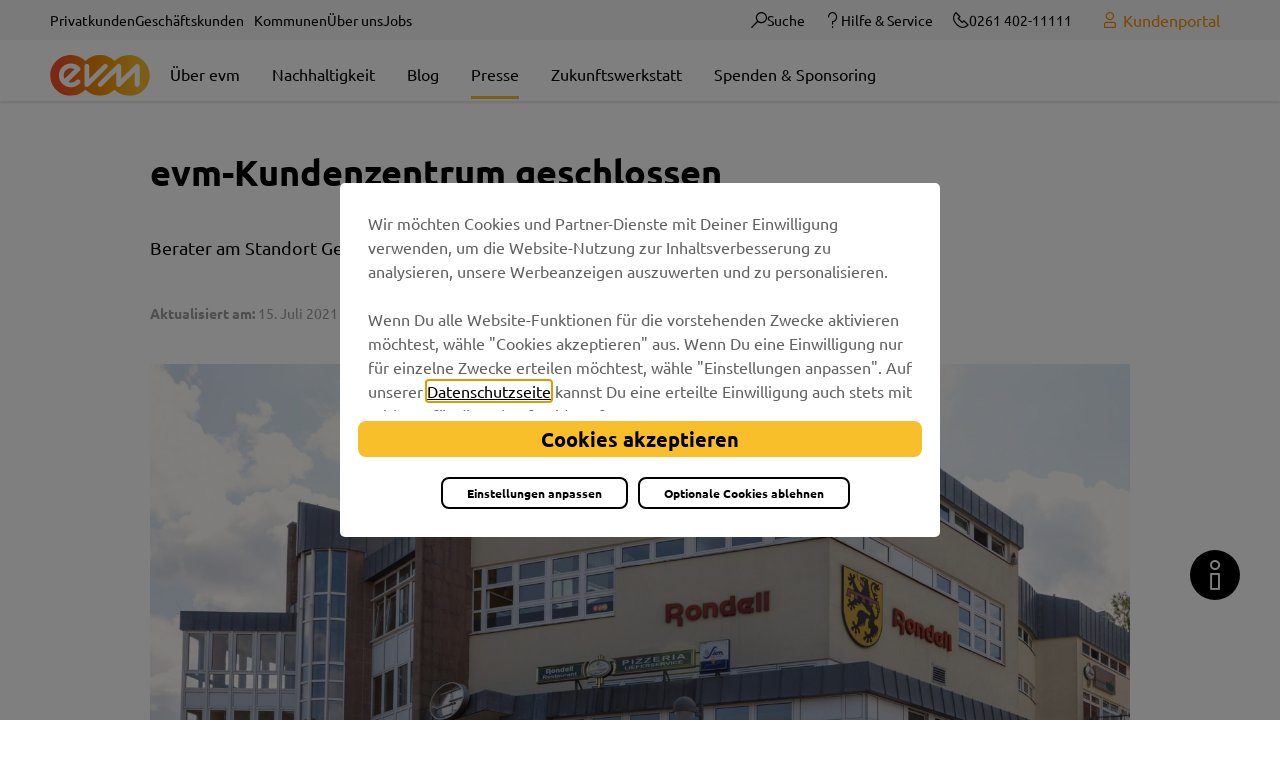

--- FILE ---
content_type: text/html;charset=UTF-8
request_url: https://www.evm.de/ueber-uns/presse/pressemitteilungen-2021/evm-kundenzentrum-geschlossen/
body_size: 21226
content:
<!DOCTYPE html>
<html class="no-js" lang="de">

<head><script type="text/javascript">
        var symantecUserGroup = "Extern"; /* 18.219.24.230 */
    </script><link rel="preload" crossorigin="anonymous" as="font" integrity="sha512-VtBPUU5pT0kPWUFXAuAdG23JoO3OVdlY+pLL4vMMYKDAMbR6nAW+URoGCqX5Wu95B0R0/B402V9mgOF5AVj3xw==" href="https://www.evm.de/:res/modules/common/common/framework/fonts/streamLineFont/fonts/streamline-30px.woff?fp=ab2a415b1666" type="font/woff"/>
<link rel="preload" crossorigin="anonymous" as="font" integrity="sha512-2C67YNMm6LG/xLJfGlH48Ly7ImpobIbEWwaq66TjvAI/7EOqSIPUiNcQ9b82zilBVIBEQttADlljBafjyk8DCQ==" href="https://www.evm.de/:res/modules/common/common/framework/fonts/streamLineFont/fonts/streamline-30px-filled-in.woff?fp=62fdf8602f56" type="font/woff"/>
<link rel="preload" crossorigin="anonymous" as="font" integrity="sha512-g4/v28FJAfQe35laeP2sVXZM1JEsy3NLi+pJCRlFgpBNjyr98rbEKGZ5Es5NZWgaEETQRdG8beKxQRPwMV/Ikg==" href="https://www.evm.de/:res/modules/common/common/framework/fonts/fontAwesome/vendor/font-awesome/fonts/fontawesome-webfont.woff2?fp=2adefcbc041e" type="font/woff2"/>
<meta http-equiv="Content-Type" content="text/html;charset=UTF-8"/>
<meta name="generator" content="CMS ionas4"/>
<meta name="robots" content="noindex, follow, noarchive"/>
<meta name="description" content="Berater am Standort Gerolstein sind am 22. und 29. Juli sowie am 5. August nicht erreichbar"/>
<link rel="stylesheet" crossorigin="anonymous" integrity="sha512-uhDURcPeivCMu1u6UQw/C0z/c/V3BLYyB5rY+SltdPgfMxS6znQ1+OXoahLRXb2Ro+RVa4x20apzjdrX1/LOjA==" href="https://www.evm.de/:res/modules/module-view.css?fp=a964e26cbf6b" type="text/css"/>
<script>(function(w,d,u){
w.readyQ=[];
var log=console.warn||console.log;
function deprecated(message,alternative){
return log("Deprecated call to "+message+". Use "+alternative);
}
function registerEventHandler(event,handler){
if(event==="ready"){
deprecated("jQuery(selector).on('ready', handler)","jQuery(handler)");
w.readyQ.push(handler);
}
}
function registerReadyHandler(handler){
w.readyQ.push(handler);
}
var proxy={
ready:registerReadyHandler,
on:registerEventHandler,
bind:registerEventHandler
};
w.$=w.jQuery=function(handler){
if(handler===d||handler===u){
return proxy;
}else{
registerReadyHandler(handler);
}
}
w.ionasQ=function($,doc){
$.each(readyQ,function(index,handler){
$(handler);
});
}
})(window,document);</script>
<style>/*Navigation verhindern das man auf die Sitewurzel kommt*/
.c-c-a-vcm__primary-menu__grand-parent-link[data-file-id="2"] { display: none }

/*Breadcrumb im Menü ausblenden*/
.breadcrumb-wrapper { display: none !important; }

.c-c-a-vcm__main-section-inner-1 .c-c-a-vcm__primary-menu__grand-parent-link{
 display: none;
}
.c-c-a-vcm--unboxed-primary-menu-link .c-c-a-vcm__primary-menu__parent-link{
 display: none;
}

.stage-slider.mobile-stackable .stage-slider__inner-caption {
    text-decoration: none;
} 


/*Ablesetermine temporäre anpassung*/
.component-ablesetermine .csv-result .csv-row .csv-column.monat {
	color: black;
	background-color: transparent;
}

.component-ablesetermine .csv-result .csv-row:not(.last) .csv-column.monat{
	border-bottom: 1px solid black;
}

/* Tarif ab dem - vor dem*/
.before-color .stoerer-3d-left-aligned__text {
    background: #e57639;
}

.after-color .stoerer-3d-left-aligned__text{
	background: #42880a;
}

.ova-confirmation__envelope__wrapper{
  display: none;
}

.template-produkt__produkt-hero-right {
  color: black;
}

.sd-person--canonical-links-wrapper{
   display:none
}

body.mode-live.template-regiomix .header-meta-section__top .c-c-l-m-content-header-meta-nav-2 {
  display: none !important;
}

body.mode-live.template-regiomix-subsite .header-meta-section__top .c-c-l-m-content-header-meta-nav-2 {
  display: none !important;
}
</style>
<script type="application/json" id="ionasInfo">{"hasDebugger":true,"session":"5c3b7a76-dacd-40e2-b3f3-a3a2e3e653e2","root":"https://www.evm.de","resizeOptions":{"allowedValues":[130,152,176,203,230,260,292,325,360,397,436,476,518,563,608,656,706,757,810,865,922,980,1040,1103,1166,1232,1300,1369,1440,1513,1588,1664,1742,1823,1904,1988,2074,2162,2252,2344,2438,2534,2632,2732,2834,2938,3042,3146,3252,3360,3468,3578,3690,3794,3900,4008,4122],"maxAspectRatio":5.0},"context":"","userAgentRestrictionEnabled":true,"backend":"https://ionas.evm.de/:system","cookiePrivacy":{"consentCookieName":"hide_cn","coreCookieCategory":"core"},"captchaInvisibleRecaptchaSitekey":"6Lek4iAUAAAAAEdGNvbg0D7d0XNi78rSFjXRIC5x"}</script>
<script>window.ionasInfo = JSON.parse(document.getElementById("ionasInfo").innerText);</script>

<script crossorigin="anonymous" defer integrity="sha512-HWTpADdTAqe84pqJl1AGDy5yYgh1StNCH6g6BoNkAnB0C11JIjGdIbc6W3Xkd9W1gH+pRFHXa4j8N2UvuJIBqw==" src="https://www.evm.de/:res/modules/module-view.de.js?fp=7ad5a8a74573"></script>
<script type="systemjs-importmap" crossorigin="anonymous" src="https://www.evm.de/:web-components/systemjs-importmap.json?fp=fe29d94fda76"></script>
<script crossorigin="anonymous" defer integrity="sha512-l3drpKk7tDSsyUHLqk2a2qBpCWJXL8W0JfYn/OJLN1DPle/ltJvQ9TPyOJcbuKw1ou9SKHiUOMx5MgzkeW00KA==" src="https://www.evm.de/:webjars/systemjs/dist/system.min.js?fp=5179f8f646ee"></script>
<script crossorigin="anonymous" defer integrity="sha512-39r+vbVeH7CzYcOoCmhpL6ncvvKdZn2tLJ8bIZ/mrVLzW6RsKYVQk1vTJwUuOtt0l/4xYADGHWpfAW20rMhaBg==" id="systemJsNamedRegisterExtra" src="https://www.evm.de/:webjars/systemjs/dist/extras/named-register.min.js?fp=f2fad3cf0518"></script>
<link rel="preload" crossorigin="anonymous" as="script" integrity="sha512-jjKBst/Sg6eN29NvDTrLZVLNLEDo9QIKBzMUtcjqeDePfXvXcJcT9ausVeCWb8MabLl/KfVX2bPhpiDs+u81mw==" href="https://www.evm.de/:res/modules/common.common.ionas.core/js/systemjs-lite.js?fp=6c94c3c6dbd5"/>
<script crossorigin="anonymous" src="https://www.evm.de/:res/modules/common.common.ionas.core/js/systemjs-lite.js?fp=6c94c3c6dbd5" integrity="sha512-jjKBst/Sg6eN29NvDTrLZVLNLEDo9QIKBzMUtcjqeDePfXvXcJcT9ausVeCWb8MabLl/KfVX2bPhpiDs+u81mw=="></script>
<meta name="privacy-mode" content="core-permitted"/>
<meta name="invisible-tracking-opts" content=""/>
<meta name="forced-tracking-opts" content=""/>
<link rel="preload" crossorigin="anonymous" as="font" href="https://www.evm.de/:res/modules/evm/homepage/default/icons/evm-icon.woff?fp=1bf93b89a018" type="font/woff"/>
<link rel="preload" crossorigin="anonymous" as="font" href="https://www.evm.de/:res/modules/evm/homepage/default/icons/evm-icon.ttf?fp=4b667e3719ea" type="font/ttf"/>
<meta name="search-enabled" content="true"/>
<link rel="manifest" crossorigin="use-credentials" href="https://www.evm.de/app-manifest.webmanifest"/>
<script>
window.dataLayer = window.dataLayer || [];
function gtag(){dataLayer.push(arguments);}
gtag('consent', 'default', {
      'ad_storage': 'denied',
      'analytics_storage': 'denied',
      'ad_personalization': 'denied',
      'ad_user_data': 'denied'
});
</script>
<script>(function(w,d,s,l,i){w[l]=w[l]||[];w[l].push({'gtm.start':new Date().getTime(),event:'gtm.js'});var f=d.getElementsByTagName(s)[0],j=d.createElement(s),dl=l!='dataLayer'?'&l='+l:'';j.async=true;j.src='https://www.googletagmanager.com/gtm.js?id='+i+dl;f.parentNode.insertBefore(j,f);})(window,document,'script','dataLayer','GTM-5KHN9W5');</script>
<script>window.dataLayer = window.dataLayer || []; window.dataLayer.push({'UserGroup': symantecUserGroup});</script>
<meta name="googleMapsApiKey" content="AIzaSyDcsqcX4jLte2hJk4G1429y09yDI4zBc3s"/>
<link rel="alternate" href="https://www.evm.de/pressemeldungen/rss.xml" type="application/rss+xml; charset=utf-8" title="Pressemeldungen [RSS]"/>
<link rel="alternate" href="https://www.evm.de/pressemeldungen/rss.xml" type="application/atom+xml; charset=utf-8" title="Pressemeldungen [ATOM]"/>
<link rel="icon" href="https://www.evm.de/favicon-48x48.svg?cid=gxw.pzhf&amp;resize=d4c81b%3a48x48c" sizes="48x48" type="image/svg+xml"/>
<link rel="icon" href="https://www.evm.de/android-chrome-192x192.png?cid=1g.pzh9&amp;resize=53bd20%3a192x192c" sizes="192x192" type="image/png"/>
<meta name="theme-color" content="#ffffff"/>
<link sizes="192x192" rel="apple-touch-icon" href="https://www.evm.de/apple-touch-icon.png?cid=1m.pzhb&amp;resize=a33436%3a192x192c"/>
<link rel="canonical" href="https://www.evm.de/ueber-uns/presse/pressemitteilungen-2021/evm-kundenzentrum-geschlossen/"/>
<meta content="14 days" name="revisit-after"/><meta content="width=device-width, initial-scale=1.0, user-scalable=1" name="viewport"/>
  <link as="font"
        crossorigin="anonymous" href="https://www.evm.de/:res/fonts/ubuntu-v14-latin/ubuntu-v14-latin-regular.woff2?fp=4f4524f7e1a8" rel="preload" type="font/woff2"/>
  <link as="font"
        crossorigin="anonymous" href="https://www.evm.de/:res/fonts/ubuntu-v14-latin/ubuntu-v14-latin-500.woff2?fp=97d812da07c2" rel="preload" type="font/woff2"/>
  <link as="font"
        crossorigin="anonymous" href="https://www.evm.de/:res/fonts/ubuntu-v14-latin/ubuntu-v14-latin-700.woff2?fp=045469f2d577" rel="preload" type="font/woff2"/>
  <meta content="ie=edge" http-equiv="x-ua-compatible"/>
  <meta content="{&quot;buttonClassName&quot;: &quot;button&quot;}" name="privacy-shield-theme"/>
  <title>evm-Kundenzentrum geschlossen</title>
<meta content="evm-Kundenzentrum geschlossen" property="og:title"/><meta content="article" property="og:type"/><meta content="https://www.evm.de/ueber-uns/presse/pressemitteilungen-2021/evm-kundenzentrum-geschlossen/kundenzentrum-gerolstein-aussen.jpg?cid=87q.3cx9&amp;resize=09ccbe%3a1200x630c" property="og:image"/><meta content="https://www.evm.de/ueber-uns/presse/pressemitteilungen-2021/evm-kundenzentrum-geschlossen/kundenzentrum-gerolstein-aussen.jpg?cid=87q.3cx9&amp;resize=09ccbe%3a1200x630c" property="og:image:secure_url"/><meta content="image/jpeg" property="og:image:type"/><meta content="1200" property="og:image:width"/><meta content="630" property="og:image:height"/><meta content="https://www.evm.de/ueber-uns/presse/pressemitteilungen-2021/evm-kundenzentrum-geschlossen/" property="og:url"/><meta content="de_DE" property="og:locale"/><script type="application/ld+json">[{"inLanguage":"de","url":"https://www.evm.de/","@type":"WebSite","@context":"https://schema.org/"},{"primaryImageOfPage":{"caption":"Das evm-Kundenzentrum in Gerolstein bleibt am 22. und 29. Juli sowie am 5. August geschlossen.","contentSize":"376682","contentUrl":"https://www.evm.de/ueber-uns/presse/pressemitteilungen-2021/evm-kundenzentrum-geschlossen/kundenzentrum-gerolstein-aussen.jpg?cid=87q.3cx9","width":"2000","height":"1333","alternateName":"evm-Kundenzentrum Gerolstein, Ansicht von außen","url":"https://www.evm.de/ueber-uns/presse/pressemitteilungen-2021/evm-kundenzentrum-geschlossen/kundenzentrum-gerolstein-aussen.jpg?cid=87q.3cx9","@type":"ImageObject","@context":"https://schema.org/"},"dateCreated":"2021-07-15T13:50:55.142+02:00[Europe/Berlin]","dateModified":"2021-07-15T13:56:11.098+02:00[Europe/Berlin]","datePublished":"2021-07-15T12:02:00+02:00[Europe/Berlin]","headline":"evm-Kundenzentrum geschlossen","inLanguage":"de","name":"evm-Kundenzentrum geschlossen","url":"https://www.evm.de/ueber-uns/presse/pressemitteilungen-2021/evm-kundenzentrum-geschlossen/","@type":"WebPage","@context":"https://schema.org/"},{"dateCreated":"2021-07-15T13:50:55.142+02:00[Europe/Berlin]","dateModified":"2021-07-15T13:56:11.098+02:00[Europe/Berlin]","headline":"evm-Kundenzentrum geschlossen","image":{"caption":"Das evm-Kundenzentrum in Gerolstein bleibt am 22. und 29. Juli sowie am 5. August geschlossen.","contentSize":"376682","contentUrl":"https://www.evm.de/ueber-uns/presse/pressemitteilungen-2021/evm-kundenzentrum-geschlossen/kundenzentrum-gerolstein-aussen.jpg?cid=87q.3cx9","width":"2000","height":"1333","alternateName":"evm-Kundenzentrum Gerolstein, Ansicht von außen","url":"https://www.evm.de/ueber-uns/presse/pressemitteilungen-2021/evm-kundenzentrum-geschlossen/kundenzentrum-gerolstein-aussen.jpg?cid=87q.3cx9","@type":"ImageObject","@context":"https://schema.org/"},"name":"evm-Kundenzentrum geschlossen","url":"https://www.evm.de/ueber-uns/presse/pressemitteilungen-2021/evm-kundenzentrum-geschlossen/","@type":"NewsArticle","@context":"https://schema.org/"}]</script>
</head>

<body class="template-article mode-live ot-common.common.content.news:article" data-chatbot="" data-chatbot-fingerprint="https://www.evm.de/:res/modules/evm/homepage/chatbot/js/botchat.js?fp=7330b6a6be03"><h1 class="seo-main-headline sr-only h1">evm-Kundenzentrum geschlossen</h1><search-overlay :context-path="&apos;&apos;" id="search-overlay" class="search-overlay"> </search-overlay>

<div class="body-wrapper">

  <header aria-label="Kopfbereich" class="header" id="header" role="banner">
    <div class="infobanner hidden">
      <div class="row">
        <div class="column small-12">
          Dein Webbrowser ist veraltet.
          <a href="https://browser-update.org/de/update-browser.html"> Aktualisiere deinen Browser</a>
          für mehr Sicherheit, Geschwindigkeit und den besten Komfort auf dieser Seite. Oder nutz einen aktuellen
          Browser wie z. B. den Google Chrome
        </div>
      </div>
    </div>
    <div class="header-top">
      <div class="row">
        <div class="columns small-12 header-top-flex">
          <div class="header-linklist-wrapper"><i4-inherit class=""><ul class="header_enm-linklist id-linkList"><li class="enm-linklist_item"><a data-ionas4-external="true" href="https://www.evm.de/privatkunden/" title="Springe zu Kundenstamm &quot;evm: Dein zuverlässiger Energieversorger aus der Region&quot;" data-ionas4-standalone="false" class="enm-linklist_link   id-link internal-link"><span class="id-text">Privatkunden</span></a></li><li class="enm-linklist_item"><a data-ionas4-external="true" href="https://www.evm.de/geschaeftskunden/" title="Springe zu Kundenstamm &quot;Geschäftskunden: Mehr Energie für Ihr Unternehmen&quot;" data-ionas4-standalone="false" class="enm-linklist_link   id-link internal-link"><span class="id-text">Geschäftskunden</span></a></li></ul></i4-inherit><div>
                    <style>
                        @media screen and (max-width: 991px) {
                            #id-f8e9a22c-a1fc-4af7-a29a-f34429a4587d {
                                --c-c-l-m-content-header-meta-nav--display: none;
                            }
                        }

                    </style>
                <i4-inherit class=""><ul id="id-f8e9a22c-a1fc-4af7-a29a-f34429a4587d" class="c-c-l-m-content-header-meta-nav c-c-l-m-content-header-meta-nav-3 c-c-content-meta-nav  c-c-content-meta-nav--show-text  c-c-content-meta-nav--text-only  id-items"><li class="c-c-content-meta-nav__item c-c-l-m-content-header-meta-nav__item"><a data-ionas4-external="true" href="https://www.evm.de/kommunen/evm-fuer-die-region/" title="Springe zu Webseite &quot;Für Kommunen &amp; die Region: Ehrenamt, Arbeitsplätze, Spenden&quot;" data-ionas4-standalone="false" class="c-c-content-meta-nav__link c-c-l-m-content-header-meta-nav__link id-link internal-link"><span class="c-c-content-meta-nav__text c-c-l-m-content-header-meta-nav__text id-text">Kommunen</span></a></li><li class="c-c-content-meta-nav__item c-c-l-m-content-header-meta-nav__item"><a data-ionas4-external="true" href="https://www.evm.de/ueber-uns/ueber-evm/" title="Springe zu Webseite &quot;Für dich und die Region&quot;" data-ionas4-standalone="false" class="c-c-content-meta-nav__link c-c-l-m-content-header-meta-nav__link id-link internal-link"><span class="c-c-content-meta-nav__text c-c-l-m-content-header-meta-nav__text id-text">Über uns</span></a></li><li class="c-c-content-meta-nav__item c-c-l-m-content-header-meta-nav__item"><a data-ionas4-external="true" href="https://www.evm.de/jobs/" title="Springe zu Webseite &quot;Jobs in Koblenz und Karriere bei der evm - komm in unser Team!&quot;" data-ionas4-standalone="false" class="c-c-content-meta-nav__link c-c-l-m-content-header-meta-nav__link id-link internal-link"><span class="c-c-content-meta-nav__text c-c-l-m-content-header-meta-nav__text id-text">Jobs</span></a></li></ul></i4-inherit></div></div>
          <div class="header-meta-section__top"><button title="Suche öffnen" aria-label="Suche öffnen" class="search-button"><i aria-hidden="true" class="evm-icon evm-icon-suche"></i><span class="search-icon">Suche</span></button>
            <div>
                    <style>
                        @media screen and (max-width: 991px) {
                            #id-207aba7e-8319-4136-8720-f07851e05097 {
                                --c-c-l-m-content-header-meta-nav--display: none;
                            }
                        }

                    </style>
                <i4-inherit class=""><ul id="id-207aba7e-8319-4136-8720-f07851e05097" class="c-c-l-m-content-header-meta-nav c-c-l-m-content-header-meta-nav-2 c-c-content-meta-nav c-c-content-meta-nav--show-icon c-c-content-meta-nav--show-text   c-c-content-meta-nav--icon-with-text id-items"><li class="c-c-content-meta-nav__item c-c-l-m-content-header-meta-nav__item"><a data-ionas4-external="true" href="https://www.evm.de/privatkunden/hilfe-service/" title="Springe zu Webseite &quot;evm Kundenservice - Beratung und Service auf allen Kanälen&quot;" data-ionas4-standalone="false" class="c-c-content-meta-nav__link c-c-l-m-content-header-meta-nav__link id-link internal-link"><span class="c-c-content-meta-nav__icon c-c-l-m-content-header-meta-nav__icon"><span aria-hidden="true" class="c-c-content-meta-nav__icon-inner id-icon evm-icon evm-icon-frage evm-color-black"></span></span><span class="c-c-content-meta-nav__text c-c-l-m-content-header-meta-nav__text id-text">Hilfe &amp; Service</span></a></li><li class="c-c-content-meta-nav__item c-c-l-m-content-header-meta-nav__item"><a data-ionas4-external="true" href="tel:0261402111111" title="0261402111111 anrufen" data-ionas4-standalone="false" class="c-c-content-meta-nav__link c-c-l-m-content-header-meta-nav__link id-link functional-link" target="_blank"><span class="c-c-content-meta-nav__icon c-c-l-m-content-header-meta-nav__icon"><span aria-hidden="true" class="c-c-content-meta-nav__icon-inner id-icon evm-icon evm-icon-telefon evm-color-black"></span></span><span class="c-c-content-meta-nav__text c-c-l-m-content-header-meta-nav__text id-text">0261 402-11111</span></a></li></ul></i4-inherit></div>
            <div class="header-meta-section__bottom">
              <i4-inherit class="kundenportal-link-wrapper"><a data-ionas4-explicit-title="Zum evm-Kundenportal" data-ionas4-external="true" href="https://www.evm.de/kundenportal/" title="Zum evm-Kundenportal" data-ionas4-standalone="false" class="kundenportal-link desktop id-kundenportal-link internal-link" target="_blank"><i aria-hidden="true" class="kundenportal-icon id-kundenportal-icon evm-icon evm-icon-benutzer"></i><div class="kundenportal-text id-kundenportal-linktext">Kundenportal<br/></div></a></i4-inherit>
            </div>
          </div>
        </div>
      </div>
    </div>
    <div class="row">
      <div class="columns small-12">
        <div class="header-wrapper">
          <div class="header-logo"><div class="logo desktop-logo show-for-large i4-inherit"><a data-ionas4-external="true" href="https://www.evm.de/privatkunden/" title="Springe zu Kundenstamm &quot;evm: Dein zuverlässiger Energieversorger aus der Region&quot;" data-ionas4-standalone="false" class="logo desktop-logo show-for-large id-logoLink internal-link"><img data-src="https://www.evm.de/evm-logo-rgb.svg?cid=e.q2we&amp;resize=2d55da%3A240x" data-ng-non-bindable="" data-lazy-mode="on-visible" src="[data-uri]" alt="Zurück zur Startseite" data-srcset="https://www.evm.de/evm-logo-rgb.svg?cid=e.q2we&amp;resize=2d55da%3A240x 240w, https://www.evm.de/evm-logo-rgb.svg?cid=e.q2we&amp;resize=3defe3%3A360x 360w, https://www.evm.de/evm-logo-rgb.svg?cid=e.q2we&amp;resize=f6b186%3A480x 480w" data-sizes="(min-width: 320px) 240px, 100vw" class="i4-object-scale-down" data-resize-mode="layout"/></a></div><div class="logo mobile-logo hide-for-large i4-inherit"><a data-ionas4-external="true" href="https://www.evm.de/privatkunden/" title="Springe zu Kundenstamm &quot;evm: Dein zuverlässiger Energieversorger aus der Region&quot;" data-ionas4-standalone="false" class="logo mobile-logo hide-for-large id-logoLink internal-link"><img data-src="https://www.evm.de/evm-logo-rgb.svg?cid=e.q2we&amp;resize=2a4a93%3A220x" data-ng-non-bindable="" data-lazy-mode="on-visible" src="[data-uri]" alt="Zurück zur Startseite" data-srcset="https://www.evm.de/evm-logo-rgb.svg?cid=e.q2we&amp;resize=2a4a93%3A220x 220w, https://www.evm.de/evm-logo-rgb.svg?cid=e.q2we&amp;resize=a9d942%3A330x 330w, https://www.evm.de/evm-logo-rgb.svg?cid=e.q2we&amp;resize=459a74%3A440x 440w" data-sizes="(min-width: 320px) 220px, 100vw" class="i4-object-scale-down" data-resize-mode="layout"/></a></div></div>
          <div id="header-menu-wrapper">
            <div id="desktop-menu"><i4-inherit class=""></i4-inherit><style>
                        @media screen and (max-width: 991px) {
                            :root {
                                --c-c-advanced-flex-nav--display: none !important;
                            }
                        }

                         @media screen and (min-width: 992px) {
                            :root {
                                --c-c-advanced-flex-nav--display: initial !important;
                            }
                        }
                    </style><i4-inherit class=""></i4-inherit><nav data-show-arrows-in-primary-menu="true" data-extensive-mega-menu-overlay="true" data-dark-overlay="false" data-open-behaviour="click" class="c-c-advanced-flex-nav__wrapper " id="c-c-advanced-flexnav" data-navigation-anchor="" aria-label="Hauptmenü"><ul class="c-c-advanced-flex-nav level-1 level-1-up"><li class="level-1 level-1-up c-c-advanced-flex-nav__primary-item c-c-advanced-flex-nav__menu-item"><div class="c-c-advanced-flex-nav__primary-link-wrapper c-c-advanced-flex-nav__link-wrapper level-1 level-1-up" data-create-duplicate-link="true"><a href="https://www.evm.de/ueber-uns/ueber-evm/" class="level-1 level-1-up c-c-advanced-flex-nav__primary-link c-c-advanced-flex-nav__menu-link"><span>Über evm</span></a></div></li><li class="level-1 level-1-up c-c-advanced-flex-nav__primary-item c-c-advanced-flex-nav__menu-item"><div class="c-c-advanced-flex-nav__primary-link-wrapper c-c-advanced-flex-nav__link-wrapper level-1 level-1-up" data-create-duplicate-link="true"><a href="https://www.evm.de/ueber-uns/nachhaltigkeit/nachhaltigkeit-2024-2025/" class="level-1 level-1-up c-c-advanced-flex-nav__primary-link c-c-advanced-flex-nav__menu-link"><span>Nachhaltigkeit</span></a></div></li><li class="level-1 level-1-up c-c-advanced-flex-nav__primary-item c-c-advanced-flex-nav__menu-item"><div class="c-c-advanced-flex-nav__primary-link-wrapper c-c-advanced-flex-nav__link-wrapper level-1 level-1-up" data-create-duplicate-link="true"><a href="https://www.evm.de/ueber-uns/unser-unternehmensblog/" class="level-1 level-1-up c-c-advanced-flex-nav__primary-link c-c-advanced-flex-nav__menu-link"><span>Blog</span></a></div></li><li class="level-1 level-1-up is-active is-trail c-c-advanced-flex-nav__primary-item c-c-advanced-flex-nav__menu-item"><div class="c-c-advanced-flex-nav__primary-link-wrapper c-c-advanced-flex-nav__link-wrapper level-1 level-1-up is-active is-trail" data-create-duplicate-link="true"><a href="https://www.evm.de/ueber-uns/presse/" class="level-1 level-1-up is-active is-trail c-c-advanced-flex-nav__primary-link c-c-advanced-flex-nav__menu-link"><span>Presse</span></a></div></li><li class="level-1 level-1-up c-c-advanced-flex-nav__primary-item c-c-advanced-flex-nav__menu-item"><div class="c-c-advanced-flex-nav__primary-link-wrapper c-c-advanced-flex-nav__link-wrapper level-1 level-1-up" data-create-duplicate-link="true"><a href="https://www.evm.de/ueber-uns/zukunftswerkstatt/" class="level-1 level-1-up c-c-advanced-flex-nav__primary-link c-c-advanced-flex-nav__menu-link"><span>Zukunftswerkstatt</span></a></div></li><li class="has-redirect-to-first-child level-1 level-1-up c-c-advanced-flex-nav__primary-item c-c-advanced-flex-nav__menu-item"><div class="c-c-advanced-flex-nav__primary-link-wrapper c-c-advanced-flex-nav__link-wrapper has-redirect-to-first-child level-1 level-1-up" data-create-duplicate-link="true"><a href="https://www.evm.de/ueber-uns/spenden-sponsoring/sponsoring/" class="has-redirect-to-first-child level-1 level-1-up c-c-advanced-flex-nav__primary-link c-c-advanced-flex-nav__menu-link"><span>Spenden &amp; Sponsoring</span></a></div></li></ul><ul class="c-c-advanced-flex-nav level-1 level-1-up c-c-advanced-flex-nav__overflow-items__container"><li class="level-1 level-1-up c-c-advanced-flex-nav__primary-item c-c-advanced-flex-nav__menu-item has-children has-dropdown-menu"><div class="c-c-advanced-flex-nav__primary-link-wrapper c-c-advanced-flex-nav__link-wrapper level-1 level-1-up has-children has-dropdown-menu" data-create-duplicate-link="false" data-aria-label-closed="Weitere Menüpunkte anzeigen" data-aria-label-expanded="Weitere Menüpupnkte schließen" data-href="#" data-submenu-toggle="true" role="button" aria-haspopup="true" aria-expanded="false" tabindex="0" aria-label="Weitere Menüpunkte anzeigen"><a class="level-1 level-1-up c-c-advanced-flex-nav__primary-link c-c-advanced-flex-nav__menu-link has-children has-dropdown-menu" role="none" tabindex="-1"><span>Mehr</span></a><button class="c-c-advanced-flex-nav__submenu-link__arrow c-c-advanced-flex-nav__primary-link__arrow c-c-advanced-flex-nav__more-link__arrow" aria-hidden="true" tabindex="-1" role="none"></button></div><div class="c-c-advanced-flex-nav__menu-wrapper c-c-advanced-flex-nav__dropdown-menu-wrapper level-2 level-1-up level-2-up"><ul class="c-c-advanced-flex-nav__dropdown-menu level-2 level-1-up level-2-up"><li class="level-2 level-1-up level-2-up has-children c-c-advanced-flex-nav__dropdown-item c-c-advanced-flex-nav__menu-item"><div class="c-c-advanced-flex-nav__dropdown-link-wrapper c-c-advanced-flex-nav__link-wrapper level-2 level-1-up level-2-up has-children" data-create-duplicate-link="true" data-aria-label-closed="Zeige Untermenü von Über evm" data-aria-label-expanded="Schließe Untermenü" data-href="https://www.evm.de/ueber-uns/ueber-evm/" data-submenu-toggle="true" role="button" aria-haspopup="true" aria-expanded="false" tabindex="0" aria-label="Zeige Untermenü von Über evm"><a class="level-2 level-1-up level-2-up has-children c-c-advanced-flex-nav__dropdown-link c-c-advanced-flex-nav__menu-link" role="none" tabindex="-1"><span>Über evm</span></a><button class="c-c-advanced-flex-nav__submenu-link__arrow c-c-advanced-flex-nav__dropdown-link__arrow" aria-hidden="true" tabindex="-1" role="none"></button></div><div class="c-c-advanced-flex-nav__menu-wrapper c-c-advanced-flex-nav__dropdown-menu-wrapper level-3 level-1-up level-2-up level-3-up"><ul class="c-c-advanced-flex-nav__dropdown-menu level-3 level-1-up level-2-up level-3-up"><li class="level-3 level-1-up level-2-up level-3-up c-c-advanced-flex-nav__dropdown-item c-c-advanced-flex-nav__menu-item"><div class="c-c-advanced-flex-nav__dropdown-link-wrapper c-c-advanced-flex-nav__link-wrapper level-3 level-1-up level-2-up level-3-up" data-create-duplicate-link="true" data-aria-label-closed="Zeige Untermenü von Vorstand und Gremien" data-aria-label-expanded="Schließe Untermenü" data-href="https://www.evm.de/ueber-uns/ueber-evm/vorstand-und-gremien/"><a href="https://www.evm.de/ueber-uns/ueber-evm/vorstand-und-gremien/" class="level-3 level-1-up level-2-up level-3-up c-c-advanced-flex-nav__dropdown-link c-c-advanced-flex-nav__menu-link"><span>Vorstand und Gremien</span></a></div></li><li class="level-3 level-1-up level-2-up level-3-up c-c-advanced-flex-nav__dropdown-item c-c-advanced-flex-nav__menu-item"><div class="c-c-advanced-flex-nav__dropdown-link-wrapper c-c-advanced-flex-nav__link-wrapper level-3 level-1-up level-2-up level-3-up" data-create-duplicate-link="true" data-aria-label-closed="Zeige Untermenü von Siegel und Auszeichnungen" data-aria-label-expanded="Schließe Untermenü" data-href="https://www.evm.de/ueber-uns/ueber-evm/siegel-und-auszeichnungen/"><a href="https://www.evm.de/ueber-uns/ueber-evm/siegel-und-auszeichnungen/" class="level-3 level-1-up level-2-up level-3-up c-c-advanced-flex-nav__dropdown-link c-c-advanced-flex-nav__menu-link"><span>Siegel und Auszeichnungen</span></a></div></li><li class="level-3 level-1-up level-2-up level-3-up c-c-advanced-flex-nav__dropdown-item c-c-advanced-flex-nav__menu-item"><div class="c-c-advanced-flex-nav__dropdown-link-wrapper c-c-advanced-flex-nav__link-wrapper level-3 level-1-up level-2-up level-3-up" data-create-duplicate-link="true" data-aria-label-closed="Zeige Untermenü von Newsletter" data-aria-label-expanded="Schließe Untermenü" data-href="https://www.evm.de/ueber-uns/ueber-evm/newsletter/"><a href="https://www.evm.de/ueber-uns/ueber-evm/newsletter/" class="level-3 level-1-up level-2-up level-3-up c-c-advanced-flex-nav__dropdown-link c-c-advanced-flex-nav__menu-link"><span>Newsletter</span></a></div></li><li class="level-3 level-1-up level-2-up level-3-up c-c-advanced-flex-nav__dropdown-item c-c-advanced-flex-nav__menu-item"><div class="c-c-advanced-flex-nav__dropdown-link-wrapper c-c-advanced-flex-nav__link-wrapper level-3 level-1-up level-2-up level-3-up" data-create-duplicate-link="true" data-aria-label-closed="Zeige Untermenü von  Kochstudio" data-aria-label-expanded="Schließe Untermenü" data-href="https://www.evm.de/ueber-uns/ueber-evm/kochstudio/"><a href="https://www.evm.de/ueber-uns/ueber-evm/kochstudio/" class="level-3 level-1-up level-2-up level-3-up c-c-advanced-flex-nav__dropdown-link c-c-advanced-flex-nav__menu-link"><span> Kochstudio</span></a></div></li><li class="level-3 level-1-up level-2-up level-3-up c-c-advanced-flex-nav__dropdown-item c-c-advanced-flex-nav__menu-item"><div class="c-c-advanced-flex-nav__dropdown-link-wrapper c-c-advanced-flex-nav__link-wrapper level-3 level-1-up level-2-up level-3-up" data-create-duplicate-link="true" data-aria-label-closed="Zeige Untermenü von Beteiligungen für die Region" data-aria-label-expanded="Schließe Untermenü" data-href="https://www.evm.de/ueber-uns/ueber-evm/beteiligungen-fuer-die-region/"><a href="https://www.evm.de/ueber-uns/ueber-evm/beteiligungen-fuer-die-region/" class="level-3 level-1-up level-2-up level-3-up c-c-advanced-flex-nav__dropdown-link c-c-advanced-flex-nav__menu-link"><span>Beteiligungen für die Region</span></a></div></li><li class="level-3 level-1-up level-2-up level-3-up c-c-advanced-flex-nav__dropdown-item c-c-advanced-flex-nav__menu-item"><div class="c-c-advanced-flex-nav__dropdown-link-wrapper c-c-advanced-flex-nav__link-wrapper level-3 level-1-up level-2-up level-3-up" data-create-duplicate-link="true" data-aria-label-closed="Zeige Untermenü von Ausschreibungen" data-aria-label-expanded="Schließe Untermenü" data-href="https://www.evm.de/ueber-uns/ueber-evm/ausschreibungen/"><a href="https://www.evm.de/ueber-uns/ueber-evm/ausschreibungen/" class="level-3 level-1-up level-2-up level-3-up c-c-advanced-flex-nav__dropdown-link c-c-advanced-flex-nav__menu-link"><span>Ausschreibungen</span></a></div></li><li class="level-3 level-1-up level-2-up level-3-up c-c-advanced-flex-nav__dropdown-item c-c-advanced-flex-nav__menu-item"><div class="c-c-advanced-flex-nav__dropdown-link-wrapper c-c-advanced-flex-nav__link-wrapper level-3 level-1-up level-2-up level-3-up" data-create-duplicate-link="true" data-aria-label-closed="Zeige Untermenü von Kundenmagazin zuhause" data-aria-label-expanded="Schließe Untermenü" data-href="https://www.evm.de/ueber-uns/ueber-evm/kundenmagazin-zuhause/"><a href="https://www.evm.de/ueber-uns/ueber-evm/kundenmagazin-zuhause/" class="level-3 level-1-up level-2-up level-3-up c-c-advanced-flex-nav__dropdown-link c-c-advanced-flex-nav__menu-link"><span>Kundenmagazin zuhause</span></a></div></li><li class="level-3 level-1-up level-2-up level-3-up c-c-advanced-flex-nav__dropdown-item c-c-advanced-flex-nav__menu-item"><div class="c-c-advanced-flex-nav__dropdown-link-wrapper c-c-advanced-flex-nav__link-wrapper level-3 level-1-up level-2-up level-3-up" data-create-duplicate-link="true" data-aria-label-closed="Zeige Untermenü von Kommunikationsdaten-Marktpartner" data-aria-label-expanded="Schließe Untermenü" data-href="https://www.evm.de/ueber-uns/ueber-evm/kommunikationsdaten-marktpartner/"><a href="https://www.evm.de/ueber-uns/ueber-evm/kommunikationsdaten-marktpartner/" class="level-3 level-1-up level-2-up level-3-up c-c-advanced-flex-nav__dropdown-link c-c-advanced-flex-nav__menu-link"><span>Kommunikationsdaten-Marktpartner</span></a></div></li><li class="level-3 level-1-up level-2-up level-3-up c-c-advanced-flex-nav__dropdown-item c-c-advanced-flex-nav__menu-item"><div class="c-c-advanced-flex-nav__dropdown-link-wrapper c-c-advanced-flex-nav__link-wrapper level-3 level-1-up level-2-up level-3-up" data-create-duplicate-link="true" data-aria-label-closed="Zeige Untermenü von REMIT" data-aria-label-expanded="Schließe Untermenü" data-href="https://www.evm.de/ueber-uns/ueber-evm/remit/"><a href="https://www.evm.de/ueber-uns/ueber-evm/remit/" class="level-3 level-1-up level-2-up level-3-up c-c-advanced-flex-nav__dropdown-link c-c-advanced-flex-nav__menu-link"><span>REMIT</span></a></div></li></ul></div></li><li class="level-2 level-1-up level-2-up has-children c-c-advanced-flex-nav__dropdown-item c-c-advanced-flex-nav__menu-item"><div class="c-c-advanced-flex-nav__dropdown-link-wrapper c-c-advanced-flex-nav__link-wrapper level-2 level-1-up level-2-up has-children" data-create-duplicate-link="true" data-aria-label-closed="Zeige Untermenü von Nachhaltigkeit" data-aria-label-expanded="Schließe Untermenü" data-href="https://www.evm.de/ueber-uns/nachhaltigkeit/nachhaltigkeit-2024-2025/" data-submenu-toggle="true" role="button" aria-haspopup="true" aria-expanded="false" tabindex="0" aria-label="Zeige Untermenü von Nachhaltigkeit"><a class="level-2 level-1-up level-2-up has-children c-c-advanced-flex-nav__dropdown-link c-c-advanced-flex-nav__menu-link" role="none" tabindex="-1"><span>Nachhaltigkeit</span></a><button class="c-c-advanced-flex-nav__submenu-link__arrow c-c-advanced-flex-nav__dropdown-link__arrow" aria-hidden="true" tabindex="-1" role="none"></button></div><div class="c-c-advanced-flex-nav__menu-wrapper c-c-advanced-flex-nav__dropdown-menu-wrapper level-3 level-1-up level-2-up level-3-up"><ul class="c-c-advanced-flex-nav__dropdown-menu level-3 level-1-up level-2-up level-3-up"><li class="level-3 level-1-up level-2-up level-3-up c-c-advanced-flex-nav__dropdown-item c-c-advanced-flex-nav__menu-item"><div class="c-c-advanced-flex-nav__dropdown-link-wrapper c-c-advanced-flex-nav__link-wrapper level-3 level-1-up level-2-up level-3-up" data-create-duplicate-link="true" data-aria-label-closed="Zeige Untermenü von Nachhaltigkeit auf einen Blick" data-aria-label-expanded="Schließe Untermenü" data-href="https://www.evm.de/ueber-uns/nachhaltigkeit/nachhaltigkeit-auf-einen-blick/"><a href="https://www.evm.de/ueber-uns/nachhaltigkeit/nachhaltigkeit-auf-einen-blick/" class="level-3 level-1-up level-2-up level-3-up c-c-advanced-flex-nav__dropdown-link c-c-advanced-flex-nav__menu-link"><span>Nachhaltigkeit auf einen Blick</span></a></div></li><li class="level-3 level-1-up level-2-up level-3-up has-children c-c-advanced-flex-nav__dropdown-item c-c-advanced-flex-nav__menu-item"><div class="c-c-advanced-flex-nav__dropdown-link-wrapper c-c-advanced-flex-nav__link-wrapper level-3 level-1-up level-2-up level-3-up has-children" data-create-duplicate-link="true" data-aria-label-closed="Zeige Untermenü von Nachhaltigkeit 2024/ 2025" data-aria-label-expanded="Schließe Untermenü" data-href="https://www.evm.de/ueber-uns/nachhaltigkeit/nachhaltigkeit-2024-2025/" data-submenu-toggle="true" role="button" aria-haspopup="true" aria-expanded="false" tabindex="0" aria-label="Zeige Untermenü von Nachhaltigkeit 2024/ 2025"><a class="level-3 level-1-up level-2-up level-3-up has-children c-c-advanced-flex-nav__dropdown-link c-c-advanced-flex-nav__menu-link" role="none" tabindex="-1"><span>Nachhaltigkeit 2024/ 2025</span></a><button class="c-c-advanced-flex-nav__submenu-link__arrow c-c-advanced-flex-nav__dropdown-link__arrow" aria-hidden="true" tabindex="-1" role="none"></button></div><div class="c-c-advanced-flex-nav__menu-wrapper c-c-advanced-flex-nav__dropdown-menu-wrapper level-4 level-1-up level-2-up level-3-up level-4-up"><ul class="c-c-advanced-flex-nav__dropdown-menu level-4 level-1-up level-2-up level-3-up level-4-up"><li class="level-4 level-1-up level-2-up level-3-up level-4-up c-c-advanced-flex-nav__dropdown-item c-c-advanced-flex-nav__menu-item"><div class="c-c-advanced-flex-nav__dropdown-link-wrapper c-c-advanced-flex-nav__link-wrapper level-4 level-1-up level-2-up level-3-up level-4-up" data-create-duplicate-link="true" data-aria-label-closed="Zeige Untermenü von Anders arbeiten" data-aria-label-expanded="Schließe Untermenü" data-href="https://www.evm.de/ueber-uns/nachhaltigkeit/nachhaltigkeit-2024-2025/anders-arbeiten/"><a href="https://www.evm.de/ueber-uns/nachhaltigkeit/nachhaltigkeit-2024-2025/anders-arbeiten/" class="level-4 level-1-up level-2-up level-3-up level-4-up c-c-advanced-flex-nav__dropdown-link c-c-advanced-flex-nav__menu-link"><span>Anders arbeiten</span></a></div></li><li class="level-4 level-1-up level-2-up level-3-up level-4-up c-c-advanced-flex-nav__dropdown-item c-c-advanced-flex-nav__menu-item"><div class="c-c-advanced-flex-nav__dropdown-link-wrapper c-c-advanced-flex-nav__link-wrapper level-4 level-1-up level-2-up level-3-up level-4-up" data-create-duplicate-link="true" data-aria-label-closed="Zeige Untermenü von Wasserstoffzukunft" data-aria-label-expanded="Schließe Untermenü" data-href="https://www.evm.de/ueber-uns/nachhaltigkeit/nachhaltigkeit-2024-2025/wasserstoffzukunft/"><a href="https://www.evm.de/ueber-uns/nachhaltigkeit/nachhaltigkeit-2024-2025/wasserstoffzukunft/" class="level-4 level-1-up level-2-up level-3-up level-4-up c-c-advanced-flex-nav__dropdown-link c-c-advanced-flex-nav__menu-link"><span>Wasserstoffzukunft</span></a></div></li><li class="level-4 level-1-up level-2-up level-3-up level-4-up c-c-advanced-flex-nav__dropdown-item c-c-advanced-flex-nav__menu-item"><div class="c-c-advanced-flex-nav__dropdown-link-wrapper c-c-advanced-flex-nav__link-wrapper level-4 level-1-up level-2-up level-3-up level-4-up" data-create-duplicate-link="true" data-aria-label-closed="Zeige Untermenü von Auf dem Weg zur Klimaneutralität" data-aria-label-expanded="Schließe Untermenü" data-href="https://www.evm.de/ueber-uns/nachhaltigkeit/nachhaltigkeit-2024-2025/auf-dem-weg-zur-klimaneutralitaet/"><a href="https://www.evm.de/ueber-uns/nachhaltigkeit/nachhaltigkeit-2024-2025/auf-dem-weg-zur-klimaneutralitaet/" class="level-4 level-1-up level-2-up level-3-up level-4-up c-c-advanced-flex-nav__dropdown-link c-c-advanced-flex-nav__menu-link"><span>Auf dem Weg zur Klimaneutralität</span></a></div></li></ul></div></li><li class="level-3 level-1-up level-2-up level-3-up has-children c-c-advanced-flex-nav__dropdown-item c-c-advanced-flex-nav__menu-item"><div class="c-c-advanced-flex-nav__dropdown-link-wrapper c-c-advanced-flex-nav__link-wrapper level-3 level-1-up level-2-up level-3-up has-children" data-create-duplicate-link="true" data-aria-label-closed="Zeige Untermenü von Nachhaltigkeit 2022/ 2023" data-aria-label-expanded="Schließe Untermenü" data-href="https://www.evm.de/ueber-uns/nachhaltigkeit/nachhaltigkeit-2022-2023/" data-submenu-toggle="true" role="button" aria-haspopup="true" aria-expanded="false" tabindex="0" aria-label="Zeige Untermenü von Nachhaltigkeit 2022/ 2023"><a class="level-3 level-1-up level-2-up level-3-up has-children c-c-advanced-flex-nav__dropdown-link c-c-advanced-flex-nav__menu-link" role="none" tabindex="-1"><span>Nachhaltigkeit 2022/ 2023</span></a><button class="c-c-advanced-flex-nav__submenu-link__arrow c-c-advanced-flex-nav__dropdown-link__arrow" aria-hidden="true" tabindex="-1" role="none"></button></div><div class="c-c-advanced-flex-nav__menu-wrapper c-c-advanced-flex-nav__dropdown-menu-wrapper level-4 level-1-up level-2-up level-3-up level-4-up"><ul class="c-c-advanced-flex-nav__dropdown-menu level-4 level-1-up level-2-up level-3-up level-4-up"><li class="level-4 level-1-up level-2-up level-3-up level-4-up c-c-advanced-flex-nav__dropdown-item c-c-advanced-flex-nav__menu-item"><div class="c-c-advanced-flex-nav__dropdown-link-wrapper c-c-advanced-flex-nav__link-wrapper level-4 level-1-up level-2-up level-3-up level-4-up" data-create-duplicate-link="true" data-aria-label-closed="Zeige Untermenü von Der grüne Fahrplan" data-aria-label-expanded="Schließe Untermenü" data-href="https://www.evm.de/ueber-uns/nachhaltigkeit/nachhaltigkeit-2022-2023/der-gruene-fahrplan/"><a href="https://www.evm.de/ueber-uns/nachhaltigkeit/nachhaltigkeit-2022-2023/der-gruene-fahrplan/" class="level-4 level-1-up level-2-up level-3-up level-4-up c-c-advanced-flex-nav__dropdown-link c-c-advanced-flex-nav__menu-link"><span>Der grüne Fahrplan</span></a></div></li><li class="level-4 level-1-up level-2-up level-3-up level-4-up c-c-advanced-flex-nav__dropdown-item c-c-advanced-flex-nav__menu-item"><div class="c-c-advanced-flex-nav__dropdown-link-wrapper c-c-advanced-flex-nav__link-wrapper level-4 level-1-up level-2-up level-3-up level-4-up" data-create-duplicate-link="true" data-aria-label-closed="Zeige Untermenü von e-boomer" data-aria-label-expanded="Schließe Untermenü" data-href="https://www.evm.de/ueber-uns/nachhaltigkeit/nachhaltigkeit-2022-2023/e-boomer/"><a href="https://www.evm.de/ueber-uns/nachhaltigkeit/nachhaltigkeit-2022-2023/e-boomer/" class="level-4 level-1-up level-2-up level-3-up level-4-up c-c-advanced-flex-nav__dropdown-link c-c-advanced-flex-nav__menu-link"><span>e-boomer</span></a></div></li><li class="level-4 level-1-up level-2-up level-3-up level-4-up c-c-advanced-flex-nav__dropdown-item c-c-advanced-flex-nav__menu-item"><div class="c-c-advanced-flex-nav__dropdown-link-wrapper c-c-advanced-flex-nav__link-wrapper level-4 level-1-up level-2-up level-3-up level-4-up" data-create-duplicate-link="true" data-aria-label-closed="Zeige Untermenü von Tierischer Energieschub" data-aria-label-expanded="Schließe Untermenü" data-href="https://www.evm.de/ueber-uns/nachhaltigkeit/nachhaltigkeit-2022-2023/tierischer-energieschub/"><a href="https://www.evm.de/ueber-uns/nachhaltigkeit/nachhaltigkeit-2022-2023/tierischer-energieschub/" class="level-4 level-1-up level-2-up level-3-up level-4-up c-c-advanced-flex-nav__dropdown-link c-c-advanced-flex-nav__menu-link"><span>Tierischer Energieschub</span></a></div></li></ul></div></li><li class="level-3 level-1-up level-2-up level-3-up c-c-advanced-flex-nav__dropdown-item c-c-advanced-flex-nav__menu-item"><div class="c-c-advanced-flex-nav__dropdown-link-wrapper c-c-advanced-flex-nav__link-wrapper level-3 level-1-up level-2-up level-3-up" data-create-duplicate-link="true" data-aria-label-closed="Zeige Untermenü von Lieferkettensorgfaltspflichtengesetz" data-aria-label-expanded="Schließe Untermenü" data-href="https://www.evm.de/ueber-uns/nachhaltigkeit/lieferkettensorgfaltspflichtengesetz/"><a href="https://www.evm.de/ueber-uns/nachhaltigkeit/lieferkettensorgfaltspflichtengesetz/" class="level-3 level-1-up level-2-up level-3-up c-c-advanced-flex-nav__dropdown-link c-c-advanced-flex-nav__menu-link"><span>Lieferkettensorgfaltspflichtengesetz</span></a></div></li></ul></div></li><li class="level-2 level-1-up level-2-up c-c-advanced-flex-nav__dropdown-item c-c-advanced-flex-nav__menu-item"><div class="c-c-advanced-flex-nav__dropdown-link-wrapper c-c-advanced-flex-nav__link-wrapper level-2 level-1-up level-2-up" data-create-duplicate-link="true" data-aria-label-closed="Zeige Untermenü von Blog" data-aria-label-expanded="Schließe Untermenü" data-href="https://www.evm.de/ueber-uns/unser-unternehmensblog/"><a href="https://www.evm.de/ueber-uns/unser-unternehmensblog/" class="level-2 level-1-up level-2-up c-c-advanced-flex-nav__dropdown-link c-c-advanced-flex-nav__menu-link"><span>Blog</span></a></div></li><li class="level-2 level-1-up level-2-up is-active is-trail c-c-advanced-flex-nav__dropdown-item c-c-advanced-flex-nav__menu-item"><div class="c-c-advanced-flex-nav__dropdown-link-wrapper c-c-advanced-flex-nav__link-wrapper level-2 level-1-up level-2-up is-active is-trail" data-create-duplicate-link="true" data-aria-label-closed="Zeige Untermenü von Presse" data-aria-label-expanded="Schließe Untermenü" data-href="https://www.evm.de/ueber-uns/presse/"><a href="https://www.evm.de/ueber-uns/presse/" class="level-2 level-1-up level-2-up is-active is-trail c-c-advanced-flex-nav__dropdown-link c-c-advanced-flex-nav__menu-link"><span>Presse</span></a></div></li><li class="level-2 level-1-up level-2-up c-c-advanced-flex-nav__dropdown-item c-c-advanced-flex-nav__menu-item"><div class="c-c-advanced-flex-nav__dropdown-link-wrapper c-c-advanced-flex-nav__link-wrapper level-2 level-1-up level-2-up" data-create-duplicate-link="true" data-aria-label-closed="Zeige Untermenü von Zukunftswerkstatt" data-aria-label-expanded="Schließe Untermenü" data-href="https://www.evm.de/ueber-uns/zukunftswerkstatt/"><a href="https://www.evm.de/ueber-uns/zukunftswerkstatt/" class="level-2 level-1-up level-2-up c-c-advanced-flex-nav__dropdown-link c-c-advanced-flex-nav__menu-link"><span>Zukunftswerkstatt</span></a></div></li><li class="has-redirect-to-first-child level-2 level-1-up level-2-up c-c-advanced-flex-nav__dropdown-item c-c-advanced-flex-nav__menu-item"><div class="c-c-advanced-flex-nav__dropdown-link-wrapper c-c-advanced-flex-nav__link-wrapper has-redirect-to-first-child level-2 level-1-up level-2-up" data-create-duplicate-link="true" data-aria-label-closed="Zeige Untermenü von Spenden &amp; Sponsoring" data-aria-label-expanded="Schließe Untermenü" data-href="https://www.evm.de/ueber-uns/spenden-sponsoring/sponsoring/"><a href="https://www.evm.de/ueber-uns/spenden-sponsoring/sponsoring/" class="has-redirect-to-first-child level-2 level-1-up level-2-up c-c-advanced-flex-nav__dropdown-link c-c-advanced-flex-nav__menu-link"><span>Spenden &amp; Sponsoring</span></a></div></li></ul></div></li></ul></nav><link rel="preload" as="script" integrity="sha512-Qv/WvnaUK9HW/3HBib0eMbI3lCyk61vRhuRt+mVQOmfm2f8L1JNVH+gx5anHXT3Lm7FtUFFL3RXbmDo4Acil2Q==" href="https://www.evm.de/:res/modules/common/common/advanced/flexNav/web-components/c-c-advanced-flex-nav.system.js?fp=c33628c094d5"/>
<script>System.import("c-c-advanced-flex-nav").then(function(CCAdvancedFlexNav) {

  Pegasus.Common.Common.Advanced.FlexNav.init(992);
}, function(error) {
  console.error(error);
});</script>
</div>
            <div class="flex-sub-nav-wrapper" id="flex-sub-nav"></div>
            <i4-inherit class="kundenportal-link-wrapper"><a data-ionas4-explicit-title="Zum evm-Kundenportal" data-ionas4-external="true" href="https://www.evm.de/kundenportal/" title="Zum evm-Kundenportal" data-ionas4-standalone="false" class="kundenportal-link mobile id-kundenportal-link internal-link" target="_blank"><i aria-hidden="true" class="kundenportal-icon id-kundenportal-icon evm-icon evm-icon-benutzer"></i></a></i4-inherit>
            <i4-inherit class=""></i4-inherit><style>
                                    @media screen and (min-width: 992px) {
                                        :root {
                        --vcm-fullscreen--display: none !important;
                        }

                                        #id-40222dec-d7d8-4d8f-a803-8e21feacb24e {
                                            --c-c-ui-toggle-button--display: none !important;
                                        }
                                    }
                            </style><button data-vertical-collapsible-menu-toggle="" data-ionas-translate="ignore" aria-haspopup="dialog" id="id-40222dec-d7d8-4d8f-a803-8e21feacb24e" data-toggle-button-initial="" title="Navigation öffnen" class="c-c-ui-toggle-button c-c-ui-header-toggle-button  c-c-ui-toggle-button--collapse" aria-label="Navigation öffnen"><span class="c-c-ui-toggle-button-icon"><span class="c-c-ui-toggle-button-icon-inner"></span></span><span data-ionas-translate="translate" class="c-c-ui-toggle-button-label">Menü</span><link rel="preload" as="script" integrity="sha512-z4PhNX7vuL3xVChQ1m2AB9Yg5AULVxXcg/SpIdNs6c5H0NE8XYXysP+DGNKHfuwvY7kxvUdBeoGlODJ6+SfaPg==" href="https://www.evm.de/:res/modules/common/common/ui/toggleButton/js/empty.js?fp=e3b0c44298fc"/>
<script>System.import("c-c-ui-toggle-button-css")</script><link rel="preload" as="script" integrity="sha512-GHvwYu68QPQUrkHwtBcJgkZvxTqir7XGL8g8JyTseg4yoL54aP5OIY8QY4eiWMZEfGwVih2QWwWydCmk4m1W9w==" href="https://www.evm.de/:res/modules/common/common/ui/toggleButton/web-components/c-c-ui-toggle-button.system.js?fp=fdc645ff711c"/>
<script>System.import("c-c-ui-toggle-button").then(function(CCUiToggleButton) {

  new Pegasus.Common.Common.Ui.ToggleButton('id-40222dec-d7d8-4d8f-a803-8e21feacb24e', false);
}, function(error) {
  console.error(error);
});</script>
</button>
          </div>
        </div>
      </div>
    </div>
  </header>

  <div class="breadcrumb-wrapper"><div class="main-top__breadcrumbs" data-sticky-breadcrumb="">
    <div class="row">
        <div class="columns small-12"><ul class="breadcrumbs" role="navigation"><li class="breadcrumbs__item prefix"><span>Sie sind hier:</span></li><li class="breadcrumbs__item"><a href="https://www.evm.de/ueber-uns/ueber-evm/"><span>Über uns</span></a></li><li class="breadcrumbs__item"><a href="https://www.evm.de/ueber-uns/presse/"><span>Presse</span></a></li><li class="breadcrumbs__item active"><a aria-current="page" href="https://www.evm.de/ueber-uns/presse/pressemitteilungen-2021/evm-kundenzentrum-geschlossen/"><span>evm-Kundenzentrum geschlossen</span></a></li></ul></div>
    </div>
</div>
</div>

  <div class="stage-outer">
    <div class="stage"><div class=" id-repeat"></div><div class=" id-repeat"></div></div>
    <div class="stage-spacer"><div><div role="none" class="evm-spacer evm-spacer__large"></div></div></div>
  </div>

  <main aria-label="Haupt Inhaltsbereich" data-navigation-anchor="" id="main-content"><div class="article-teaser-container"><div class="teaser-text-outer row align-center"><div class="teaser-inner columns small-12 medium-10"><h2 id="evm-kundenzentrum-geschlossen-f2a640e7" class="headline article-headline h2 id-headline">evm-Kundenzentrum geschlossen</h2><p class="article-teaser-text id-text">Berater am Standort Gerolstein sind am 22. und 29. Juli sowie am 5. August nicht erreichbar<br/></p><div class="teaser-meta"><div class="article-teaser-date article-teaser-subline"><time datetime="2021-07-15T12:02:00+02:00"><span class="article-teaser-date-prefix-day">Aktualisiert am: </span class"article-teaser-date-postfix-day"><span>15. Juli 2021</span></time></div></div></div></div><div class="teaser-image-outer row align-center"><div class="teaser-image-inner columns small-12 medium-10"><figure class="i4-img-simple-container article-teaser-figure"><img data-ng-non-bindable="" src="[data-uri]" alt="evm-Kundenzentrum Gerolstein, Ansicht von außen" data-srcset="https://www.evm.de/ueber-uns/presse/pressemitteilungen-2021/evm-kundenzentrum-geschlossen/kundenzentrum-gerolstein-aussen.jpg?cid=87q.3cx9&amp;resize=a5aa15%3A480x 480w, https://www.evm.de/ueber-uns/presse/pressemitteilungen-2021/evm-kundenzentrum-geschlossen/kundenzentrum-gerolstein-aussen.jpg?cid=87q.3cx9&amp;resize=c9bb43%3A640x 640w, https://www.evm.de/ueber-uns/presse/pressemitteilungen-2021/evm-kundenzentrum-geschlossen/kundenzentrum-gerolstein-aussen.jpg?cid=87q.3cx9&amp;resize=174fbb%3A720x 720w, https://www.evm.de/ueber-uns/presse/pressemitteilungen-2021/evm-kundenzentrum-geschlossen/kundenzentrum-gerolstein-aussen.jpg?cid=87q.3cx9&amp;resize=7fd53b%3A768x 768w, https://www.evm.de/ueber-uns/presse/pressemitteilungen-2021/evm-kundenzentrum-geschlossen/kundenzentrum-gerolstein-aussen.jpg?cid=87q.3cx9&amp;resize=17b15e%3A960x 960w, https://www.evm.de/ueber-uns/presse/pressemitteilungen-2021/evm-kundenzentrum-geschlossen/kundenzentrum-gerolstein-aussen.jpg?cid=87q.3cx9&amp;resize=8c0dbc%3A1024x 1024w, https://www.evm.de/ueber-uns/presse/pressemitteilungen-2021/evm-kundenzentrum-geschlossen/kundenzentrum-gerolstein-aussen.jpg?cid=87q.3cx9&amp;resize=53fdd9%3A1152x 1152w, https://www.evm.de/ueber-uns/presse/pressemitteilungen-2021/evm-kundenzentrum-geschlossen/kundenzentrum-gerolstein-aussen.jpg?cid=87q.3cx9&amp;resize=f4fdac%3A1199x 1199w, https://www.evm.de/ueber-uns/presse/pressemitteilungen-2021/evm-kundenzentrum-geschlossen/kundenzentrum-gerolstein-aussen.jpg?cid=87q.3cx9&amp;resize=e4ced8%3A1280x 1280w, https://www.evm.de/ueber-uns/presse/pressemitteilungen-2021/evm-kundenzentrum-geschlossen/kundenzentrum-gerolstein-aussen.jpg?cid=87q.3cx9&amp;resize=12b0f3%3A1536x 1536w, https://www.evm.de/ueber-uns/presse/pressemitteilungen-2021/evm-kundenzentrum-geschlossen/kundenzentrum-gerolstein-aussen.jpg?cid=87q.3cx9&amp;resize=1ed094%3A1798x 1798w, https://www.evm.de/ueber-uns/presse/pressemitteilungen-2021/evm-kundenzentrum-geschlossen/kundenzentrum-gerolstein-aussen.jpg?cid=87q.3cx9&amp;resize=e000d4%3A2048x 2048w, https://www.evm.de/ueber-uns/presse/pressemitteilungen-2021/evm-kundenzentrum-geschlossen/kundenzentrum-gerolstein-aussen.jpg?cid=87q.3cx9&amp;resize=537b69%3A2398x 2398w" data-src="https://www.evm.de/ueber-uns/presse/pressemitteilungen-2021/evm-kundenzentrum-geschlossen/kundenzentrum-gerolstein-aussen.jpg?cid=87q.3cx9&amp;resize=f4fdac%3A1199x" data-lazy-mode="on-visible" width="1199" resize="" data-sizes="(min-width: 1600px) 1920px, (min-width: 1440px) 1599px, (min-width: 1200px) 1439px, (min-width: 768px) 991px, (min-width: 640px) 768px, (min-width: 480px) 640px, (min-width: 320px) 480px, 100vw" class="article-teaser-image id-image" height="799" data-resize-mode="layout"/><figcaption class="i4-img-figcaption"><ul class="id-teaserImageCaptionRepeat"><li class="teaser-image-caption article-teaser-image-caption"><div class="id-teaserImageCaption">Das evm-Kundenzentrum in Gerolstein bleibt am 22. und 29. Juli sowie am 5. August geschlossen.<br/></div></li></ul></figcaption></figure></div></div></div><div><div class=" id-repeat"><div class="main-row"><div class="  evmAnchor"><div class="component component-gridBuilder component-gridBuilder-content-10"><div class="row align-center"><div class="columns small-12 medium-12 large-10 main-column"><div class="main-column__wrapper"><div class="column__content-wrapper main-column__content-wrapper  "><div class="id-content-first-column id-content"><p class="paragraph">Das Kundenzentrum der Energieversorgung Mittelrhein (evm) in Gerolstein bleibt am 22. und 29. Juli sowie am 5. August geschlossen. Doch die evm bleibt auch dann weiterhin erreichbar – telefonisch, per E-Mail, Fax, WhatsApp oder auch über ihren Videochat. Ein Wunschtermin lässt sich ganz einfach unter <a rel="" href="https://www.evm.de/kontakt/video-beratung/" title="Springe zu www.evm.de (Sie verlassen hiermit das Webangebot &quot;www.evm.de&quot;. Für die folgende Seite ist der Betreiber von &quot;www.evm.de&quot; nicht verantwortlich.)" class="hyperlink external-link" target="_blank">www.evm.de/videoberatung</a> buchen. Kunden können die evm auch über die Telefonnummer <a rel="" href="tel:+4926140211111" title="Telefon 0261 402-11111" class="hyperlink functional-link" target="_blank">0261 402-11111</a> oder per E-Mail an <a rel="" href="&#109;&#97;&#105;&#108;&#116;&#x006f;&#58;&#x0073;&#101;&#114;&#118;&#x0069;&#x0063;&#101;&#x0074;&#101;&#97;&#x006d;&#x0040;&#x0065;&#x0076;&#x006d;&#46;&#x0064;&#x0065;" title="E-Mail an &#115;&#101;&#114;&#x0076;&#x0069;&#99;&#x0065;&#116;&#x0065;&#x0061;&#x006d;&#x0040;&#x0065;&#118;&#109;&#x002e;&#x0064;&#101;" class="hyperlink functional-link" target="_blank">&#x0073;&#101;&#x0072;&#118;&#x0069;&#99;&#x0065;&#116;&#x0065;&#x0061;&#109;&#64;&#101;&#118;&#x006d;&#x002e;&#x0064;&#101;</a> kontaktieren.<br/></p></div></div></div></div></div></div></div></div></div></div></main>

  <footer aria-label="Seitenfuß" class="footer" data-navigation-anchor="" id="page-footer" role="contentinfo"><div class="footer-rows footer-row-1">
    <div class="row">
        <div class="columns small-12 medium-12 large-6 footer-columns footer-column-1">
            <div class="footer-kundenzentren" id="footer-kundenzentren"><p style="font-weight: 500; margin-bottom: 20px;"><i4-inherit class=""><div class="id-kundenzentren-suche-headline">Finde jetzt eines unserer 11 Kundenzentren in Deiner Nähe.<br/></div></i4-inherit></p>
            <kundenzentren-search kundenzentren-url="https://www.evm.de/kontakt/kundenzentren/" kundenstamm=""></kundenzentren-search>
        <i4-inherit class=""><div class="kundenzentren-search__footer-teaser id-kundenzentren-suche-teaser">Diese findest Du in den folgenden Städten: Bad Neuenahr-Ahrweiler, Bendorf, Cochem, Gerolstein, Koblenz, Lahnstein, Montabaur, Remagen, Mayen, Westerburg und Sinzig.<br/></div></i4-inherit></div>
        </div>
        <div class="columns hide-for-small-only medium-4 large-2 large-offset-1 footer-columns footer-column-2">
            <div class="footer-navList" id="footer-navList"><ul class="footer-navigation footer-navigation-level-0 trail"><li class="footer-item-level-1 footer-navigation__item"><a class="footer-navigation__link" href="https://www.evm.de/ueber-uns/ueber-evm/"><span>Über evm</span></a></li><li class="footer-item-level-1 footer-navigation__item"><a class="footer-navigation__link" href="https://www.evm.de/ueber-uns/nachhaltigkeit/nachhaltigkeit-2024-2025/"><span>Nachhaltigkeit</span></a></li><li class="footer-item-level-1 footer-navigation__item"><a class="footer-navigation__link" href="https://www.evm.de/ueber-uns/unser-unternehmensblog/"><span>Blog</span></a></li><li class="footer-item-level-1 footer-navigation__item trail"><a class="footer-navigation__link" href="https://www.evm.de/ueber-uns/presse/"><span>Presse</span></a></li><li class="footer-item-level-1 footer-navigation__item"><a class="footer-navigation__link" href="https://www.evm.de/ueber-uns/zukunftswerkstatt/"><span>Zukunftswerkstatt</span></a></li><li class="footer-item-level-1 footer-navigation__item"><a class="footer-navigation__link" href="https://www.evm.de/ueber-uns/spenden-sponsoring/sponsoring/"><span>Spenden &amp; Sponsoring</span></a></li></ul></div>
        </div>
        <div class="columns small-12 medium-8 large-3 footer-columns footer-column-3">
            <div class="footer-contactDetails" id="footer-contactDetails"><i4-inherit class=""><div class="contact-details__container"><address class="contact-details__address"><p class="contact-details__address-name">Energieversorgung Mittelrhein AG</p><p class="contact-details__address-street">Ludwig-Erhard-Straße 8</p><p class="contact-details__address-locality"><span>56073</span> <span>Koblenz</span> <a aria-label="Folgende Adresse in Karte öffnen: Ludwig-Erhard-Straße 8, 56073 Koblenz " title="Folgende Adresse in Karte öffnen: Ludwig-Erhard-Straße 8, 56073 Koblenz" target="_blank" class="contact-details__address-link no-ext-link-icon" href="https://www.google.com/maps/search/?api=1&query=Ludwig-Erhard-Stra%C3%9Fe%208,%2056073%20Koblenz"><span class="sf sf-marker-1 contact-details__icon contact-details__address-locality-icon" aria-hidden="true"></span></a></p></address><p class="contact-details__phone"><a aria-label="Folgende Telefon-Nummer anrufen: +49 261 402-11111" title="Folgende Telefon-Nummer anrufen: +49 261 402-11111" class="contact-details__phone-link" href="tel:+49-261-402-11111"><span class="sf sf-phone-3 contact-details__icon contact-details__phone-icon" aria-hidden="true"></span><span data-zero-phone-number="0261 402-11111" data-country-code="+49" id="phone-number--64f3c686">+49 261 402-11111</span></a><link rel="preload" as="script" integrity="sha512-9itk3m6CB6+6RjRtooxhqGxr/d3GHzyB4ORtA7wQ2F1483r56N3Xm9zfsoqaZ8BPU+1mok+blG2LobOfMMDVRg==" href="https://www.evm.de/:res/modules/common/common/advanced/contactDetails/web-components/contact-details.system.js?fp=84e5e53ffc7a"/>
<script>System.import("contact-details").then(function(ContactDetails) {
  var replaceCountryPhoneNumberWithZeroPrefixed = ContactDetails.replaceCountryPhoneNumberWithZeroPrefixed;
  replaceCountryPhoneNumberWithZeroPrefixed("phone-number--64f3c686");
}, function(error) {
  console.error(error);
});</script>
</p><p class="contact-details__fax"><a aria-label="Fax an folgende Nummer senden: +49 261 402-61499" title="Fax an folgende Nummer senden: +49 261 402-61499" class="contact-details__fax-link" href="tel:+49-261-402-61499"><span class="sf sf-fax contact-details__icon contact-details__fax-icon" aria-hidden="true"></span><span data-zero-phone-number="0261 402-61499" data-country-code="+49" id="phone-number--4a5447bd">+49 261 402-61499</span></a><script>System.import("contact-details").then(function(ContactDetails) {
  var replaceCountryPhoneNumberWithZeroPrefixed = ContactDetails.replaceCountryPhoneNumberWithZeroPrefixed;
  replaceCountryPhoneNumberWithZeroPrefixed("phone-number--4a5447bd");
}, function(error) {
  console.error(error);
});</script>
</p><p class="contact-details__email"><a target="_blank" aria-label="An &#x0069;&#110;&#x0066;&#111;&#x0040;&#x0065;&#118;&#x006d;&#46;&#100;&#x0065; eine E-Mail schreiben" title="An &#x0069;&#110;&#x0066;&#111;&#x0040;&#x0065;&#118;&#x006d;&#46;&#100;&#x0065; eine E-Mail schreiben" class="contact-details__email-link" href="&#x006d;&#x0061;&#x0069;&#108;&#x0074;&#111;&#x003a;&#105;&#x006e;&#x0066;&#x006f;&#64;&#x0065;&#118;&#x006d;&#x002e;&#x0064;&#101;"><span class=" sf sf-mail-2 contact-details__icon contact-details__email-icon" aria-hidden="true"></span>&#x0069;&#110;&#x0066;&#111;&#x0040;&#x0065;&#118;&#x006d;&#46;&#100;&#x0065;</a></p></div></i4-inherit></div>
        </div>
    </div>
</div><div class="footer-rows footer-row-2">
    <div class="row">
        <div class="columns small-12 medium-6 large-6 footer-columns footer-column-1">
            <div class="footer-linklist" id="footer_linklist_text"><i4-inherit class=""><ul class="linklist_text icon-linklist footer-section-item id-linkList"><li class="linklist_text__item icon-linklist__item"><a data-ionas4-explicit-title="Zum Impressum der evm" data-ionas4-external="true" href="https://www.evm.de/impressum/" title="Zum Impressum der evm" data-ionas4-standalone="false" class="linklist_text__link icon-linklist__link   id-link internal-link"><span class="id-text">Impressum</span></a></li><li class="linklist_text__item icon-linklist__item"><a data-ionas4-explicit-title="Zu den Datenschutzbestimmungen der evm" data-ionas4-external="true" href="https://www.evm.de/datenschutz/" title="Zu den Datenschutzbestimmungen der evm" data-ionas4-standalone="false" class="linklist_text__link icon-linklist__link   id-link internal-link"><span class="id-text">Datenschutz</span></a></li><li class="linklist_text__item icon-linklist__item"><a data-ionas4-external="true" href="https://www.evm.de/sitemap/" title="Springe zu Webseite &quot;Sitemap&quot;" data-ionas4-standalone="false" class="linklist_text__link icon-linklist__link   id-link internal-link"><span class="id-text">Sitemap</span></a></li><li class="linklist_text__item icon-linklist__item"><a data-ionas4-explicit-title="Zu den Kontakten der evm" data-ionas4-external="true" href="https://www.evm.de/kontakt/" title="Zu den Kontakten der evm" data-ionas4-standalone="false" class="linklist_text__link icon-linklist__link   id-link internal-link"><span class="id-text">Kontakt</span></a></li><li class="linklist_text__item icon-linklist__item"><a data-ionas4-external="true" href="https://www.evm.de/fragen-und-antworten/" title="Springe zu Webseite &quot;Fragen und Antworten zu Strom, Erdgas, Fernwärme, Wasser&quot;" data-ionas4-standalone="false" class="linklist_text__link icon-linklist__link   id-link internal-link"><span class="id-text">FAQ</span></a></li><li class="linklist_text__item icon-linklist__item"><a data-ionas4-explicit-title="Hinweisgebersystem" data-ionas4-external="true" href="https://evm.integrityline.com/" title="Hinweisgebersystem" data-ionas4-standalone="false" class="linklist_text__link icon-linklist__link   id-link external-link" target="_blank"><span class="id-text">HinSchG</span></a></li><li class="linklist_text__item icon-linklist__item"><a data-ionas4-external="true" href="https://www.evm.de/ueber-uns/nachhaltigkeit/lieferkettensorgfaltspflichtengesetz/" title="Springe zu Webseite &quot;Lieferkettensorgfaltspflichtengesetz&quot;" data-ionas4-standalone="false" class="linklist_text__link icon-linklist__link   id-link internal-link"><span class="id-text">LkSG</span></a></li><li class="linklist_text__item icon-linklist__item"><a data-ionas4-external="true" href="https://www.evm.de/barrierefreiheit/" title="Springe zu Webseite &quot;Barrierefreiheit&quot;" data-ionas4-standalone="false" class="linklist_text__link icon-linklist__link   id-link internal-link"><span class="id-text">Barrierefreiheit</span></a></li><li class="linklist_text__item icon-linklist__item"><a data-ionas4-external="true" href="https://www.evm.de/kuendigen/" title="Springe zu Webseite &quot;Strom- oder Gasvertrag der evm kündigen&quot;" data-ionas4-standalone="false" class="linklist_text__link icon-linklist__link   id-link internal-link"><span class="id-text">Vertrag kündigen</span></a></li></ul></i4-inherit></div>
        </div>
        <div class="columns small-12 medium-6 large-6 footer-columns footer-column-2">
            <div class="footer-linklist" id="footer_linklist_icons"><i4-inherit class=""><ul class="linklist_icons icon-linklist footer-section-item id-linkList"><li class="linklist_icons__item icon-linklist__item"><a data-ionas4-explicit-title="Zur Facebook-Seite der evm" data-ionas4-external="true" href="https://www.facebook.com/meine.evm" title="Zur Facebook-Seite der evm" data-ionas4-standalone="false" class="linklist_icons__link icon-linklist__link   id-link external-link" target="_blank"><img data-ng-non-bindable="" src="[data-uri]" alt="" data-srcset="https://www.evm.de/bilder/icons/facebook.svg?cid=38f.1cyj&amp;resize=09995e%3A22x22c 22w, https://www.evm.de/bilder/icons/facebook.svg?cid=38f.1cyj&amp;resize=09c1a7%3A33x33c 33w, https://www.evm.de/bilder/icons/facebook.svg?cid=38f.1cyj&amp;resize=638a4c%3A44x44c 44w" data-src="https://www.evm.de/bilder/icons/facebook.svg?cid=38f.1cyj&amp;resize=638a4c%3A44x44c" data-lazy-mode="on-visible" width="40" data-sizes="(min-width: 320px) 40px, 100vw" class="icon id-image i4-object-contain" height="40" data-resize-mode="layout"/></a></li><li class="linklist_icons__item icon-linklist__item"><a data-ionas4-explicit-title="Folge der evm jetzt auf Instagram" data-ionas4-external="true" href="https://www.instagram.com/meine_evm/" title="Folge der evm jetzt auf Instagram" data-ionas4-standalone="false" class="linklist_icons__link icon-linklist__link   id-link external-link" target="_blank"><img data-ng-non-bindable="" src="[data-uri]" alt="" data-srcset="https://www.evm.de/bilder/icons/instagramm.svg?cid=oa.1cs1&amp;resize=c1ca59%3A22x22c 22w, https://www.evm.de/bilder/icons/instagramm.svg?cid=oa.1cs1&amp;resize=282a13%3A33x33c 33w, https://www.evm.de/bilder/icons/instagramm.svg?cid=oa.1cs1&amp;resize=ac1d44%3A44x44c 44w" data-src="https://www.evm.de/bilder/icons/instagramm.svg?cid=oa.1cs1&amp;resize=ac1d44%3A44x44c" data-lazy-mode="on-visible" width="40" data-sizes="(min-width: 320px) 40px, 100vw" class="icon id-image i4-object-contain" height="40" data-resize-mode="layout"/></a></li><li class="linklist_icons__item icon-linklist__item"><a data-ionas4-explicit-title="Folge jetzt der evm in YouTube" data-ionas4-external="true" href="http://youtube.com/c/EnergieversorgungMittelrheinAGevm" title="Folge jetzt der evm in YouTube" data-ionas4-standalone="false" class="linklist_icons__link icon-linklist__link   id-link external-link" target="_blank"><img data-ng-non-bindable="" src="[data-uri]" alt="" data-srcset="https://www.evm.de/bilder/icons/youtube.svg?cid=38t.1cyj&amp;resize=673b98%3A22x22c 22w, https://www.evm.de/bilder/icons/youtube.svg?cid=38t.1cyj&amp;resize=8323cc%3A33x33c 33w, https://www.evm.de/bilder/icons/youtube.svg?cid=38t.1cyj&amp;resize=e84ab6%3A44x44c 44w" data-src="https://www.evm.de/bilder/icons/youtube.svg?cid=38t.1cyj&amp;resize=e84ab6%3A44x44c" data-lazy-mode="on-visible" width="40" data-sizes="(min-width: 320px) 40px, 100vw" class="icon id-image i4-object-contain" height="40" data-resize-mode="layout"/></a></li><li class="linklist_icons__item icon-linklist__item"><a data-ionas4-explicit-title="Das Xing-Profil der evm-Gruppe" data-ionas4-external="true" href="https://www.xing.com/companies/energieversorgungmittelrheinag" title="Das Xing-Profil der evm-Gruppe" data-ionas4-standalone="false" class="linklist_icons__link icon-linklist__link   id-link external-link" target="_blank"><img data-ng-non-bindable="" src="[data-uri]" alt="" data-srcset="https://www.evm.de/bilder/icons/xing.svg?cid=38s.1cyj&amp;resize=b3b1d2%3A22x22c 22w, https://www.evm.de/bilder/icons/xing.svg?cid=38s.1cyj&amp;resize=373289%3A33x33c 33w, https://www.evm.de/bilder/icons/xing.svg?cid=38s.1cyj&amp;resize=753448%3A44x44c 44w" data-src="https://www.evm.de/bilder/icons/xing.svg?cid=38s.1cyj&amp;resize=753448%3A44x44c" data-lazy-mode="on-visible" width="40" data-sizes="(min-width: 320px) 40px, 100vw" class="icon id-image i4-object-contain" height="40" data-resize-mode="layout"/></a></li><li class="linklist_icons__item icon-linklist__item"><a data-ionas4-external="true" href="https://www.linkedin.com/company/evm-gruppe/" title="Springe zu www.linkedin.com (Sie verlassen hiermit das Webangebot &quot;www.evm.de&quot;. Für die folgende Seite ist der Betreiber von &quot;www.evm.de&quot; nicht verantwortlich.)" data-ionas4-standalone="false" class="linklist_icons__link icon-linklist__link   id-link external-link" target="_blank"><img data-ng-non-bindable="" src="[data-uri]" alt="evm LinkedIn" data-srcset="https://www.evm.de/bilder/icons/107178-circle-linkedin-icon.png?cid=e64.idxm&amp;resize=691d70%3A40x40c 40w, https://www.evm.de/bilder/icons/107178-circle-linkedin-icon.png?cid=e64.idxm&amp;resize=d3f791%3A60x60c 60w, https://www.evm.de/bilder/icons/107178-circle-linkedin-icon.png?cid=e64.idxm&amp;resize=b96e1d%3A80x80c 80w" data-src="https://www.evm.de/bilder/icons/107178-circle-linkedin-icon.png?cid=e64.idxm&amp;resize=691d70%3A40x40c" data-lazy-mode="on-visible" width="40" data-sizes="(min-width: 320px) 40px, 100vw" class="icon id-image" height="40" data-resize-mode="layout"/></a></li></ul></i4-inherit></div>
            <div class="footer-logo" id="footer_logo"></div>
        </div>
    </div>
</div>


</footer>

  <div class="morphsearch-overlay"></div>
  <div class="cookies-disclaimer-wrapper"></div>

  <div class="shortcut-icons">
  <button aria-expanded="false" aria-label="Schnellzugriff öffnen" id="shortcut-icon-button" title="Schnellzugriff öffnen">
    <span class="shortcut-icon-button-icon"></span>
  </button>
    <script>
        $(function() {
            $('a.shortcut_icons__link').each(
                function(i, el) {
                    el.setAttribute('data-tracking-kategorie', 'Buttonleiste');
                    el.setAttribute('data-tracking-aktion', 'klick');
                    el.setAttribute('data-tracking-label', el.getAttribute('title'));
                }
            );
        });
    </script>
<script>
        $(document).ready(function() {
            if (window.matchMedia('(min-device-width: 768px)').matches) {
                var el = document.getElementById('tarifrechner-sticky-9b2ca1d7');
                if (el) {
                    el.classList.remove('tarifrechner-is-hidden');
                }
            }
        });
    </script><i4-inherit class=""><ul class="shortcut_icons__list id-linkList"><li class="shortcut_icons__item"><div data-ionas4-external="true" data-ionas4-standalone="false" class="shortcut_icons__link   id-link "><span aria-hidden="true" class="icon shortcut_icons__icon linklist_icons__icon id-icon evm-icon evm-icon-information evm-icon-round"></span></div></li><li class="shortcut_icons__item"><a data-ionas4-external="true" href="https://www.evm.de/privatkunden/hilfe-service/kontakt-beschwerde/" title="Springe zu Webseite &quot;Ob Lob oder Beschwerde - wir freuen uns auf Dein Feedback!&quot;" data-ionas4-standalone="false" class="shortcut_icons__link   id-link internal-link"><span aria-hidden="true" title="Du bist unzufrieden?" class="icon shortcut_icons__icon linklist_icons__icon id-icon evm-icon evm-icon-beschwerde evm-icon-round evm-color-white"></span></a></li><li class="shortcut_icons__item"><a data-ionas4-explicit-title="Jetzt das Kontaktformular der evm nutzen." data-ionas4-external="true" href="https://www.evm.de/kontakt/#kontaktformular" title="Jetzt das Kontaktformular der evm nutzen." data-ionas4-standalone="false" class="shortcut_icons__link   id-link internal-link"><span aria-hidden="true" title="Jetzt das Kontaktformular der evm nutzen." class="icon shortcut_icons__icon linklist_icons__icon id-icon evm-icon evm-icon-bearbeitung evm-icon-round evm-color-white"></span></a></li><li class="shortcut_icons__item"><a data-ionas4-explicit-title="Zu den Kundenzentren der evm." data-ionas4-external="true" href="https://www.evm.de/kontakt/kundenzentren/" title="Zu den Kundenzentren der evm." data-ionas4-standalone="false" class="shortcut_icons__link   id-link internal-link"><span aria-hidden="true" title="Zu den Kundenzentren der evm." class="icon shortcut_icons__icon linklist_icons__icon id-icon evm-icon evm-icon-kundenzentren evm-icon-round evm-color-white"></span></a></li><li class="shortcut_icons__item"><a data-ionas4-explicit-title="Schreib uns jetzt eine WhatsApp mit Deinem Anliegen." data-ionas4-external="true" href="https://www.evm.de/kontakt/#whatsapp" title="Schreib uns jetzt eine WhatsApp mit Deinem Anliegen." data-ionas4-standalone="false" class="shortcut_icons__link   id-link internal-link"><span aria-hidden="true" title="Schreib uns jetzt eine WhatsApp mit Deinem Anliegen." class="icon shortcut_icons__icon linklist_icons__icon id-icon evm-icon evm-icon-whatsapp evm-icon-round"></span></a></li><li class="shortcut_icons__item"><a data-ionas4-explicit-title="Ruf die evm mit Deinem Anliegen an." data-ionas4-external="true" href="https://www.evm.de/kontakt/#telefon" title="Ruf die evm mit Deinem Anliegen an." data-ionas4-standalone="false" class="shortcut_icons__link   id-link internal-link"><span aria-hidden="true" title="Ruf die evm mit Deinem Anliegen an." class="icon shortcut_icons__icon linklist_icons__icon id-icon evm-icon evm-icon-telefon evm-icon-round"></span></a></li></ul></i4-inherit></div>


  <div aria-modal="true" class="c-c-a-vcm--fullsize c-c-a-vcm-css-vars-holder" id="c-c-vcm--fullsize" role="dialog">
  <div class="c-c-a-vcm--fullsize-inner">
    <div class="c-c-a-vcm__main-section-row c-c-a-vcm-top-content-outer-wrapper">
      <div class="c-c-a-vcm__main-section c-c-a-vcm--theme-container">

        <div class="c-c-a-vcm__main-section-inner-1">
          <div class="c-c-a-vcm__main-section-inner-2">

            <div class="c-c-a-vcm-top-content-wrapper">

              <div class="c-c-a-vcm-top-content-row-1">
                <div class="c-c-a-vcm-top-content-row-1__content-left">
  <div class="c-c-a-vcm-top-content-logo-wrapper"></div>
</div><div class="c-c-a-vcm-top-content-row-1__content-middle"></div><div class="c-c-a-vcm-top-content-row-1__content-right">

  <div class="c-c-a-vcm--header-icons-row-1">
    <button aria-expanded="false" id="search-button-752300b2-3dc5-4b38-b711-15e1123a64de" title="Suche öffnen" class="c-c-ui-search-button-wrapper" aria-label="Suche öffnen" data-search-toggle=""><span class="c-c-a-vcm__search-button c-c-ui-search-button"><span aria-hidden="true" class="c-c-ui-search-button--icon"></span></span></button>

  </div>

  <form role="search" onsubmit="return false" class="c-c-a-vcm-search-input-wrapper c-c-ui-search-input" id="search-input-87d1fef2-0f4f-4439-80c4-84db7fd6eb44"><label class="c-c-ui-search-input-label" for="input-search-input-87d1fef2-0f4f-4439-80c4-84db7fd6eb44">Suchen</label><input placeholder="Suchen..." id="input-search-input-87d1fef2-0f4f-4439-80c4-84db7fd6eb44" class="c-c-a-vcm-search-input--input c-c-ui-search-input--input" aria-label="Suche öffnen"/><button aria-label="Suchen..." aria-expanded="false" data-associated-input-selector="#search-input-87d1fef2-0f4f-4439-80c4-84db7fd6eb44 .c-c-ui-search-input--input" data-search-toggle="" class="c-c-a-vcm-search-input--button c-c-ui-search-input--button"><span aria-hidden="true" class="c-c-ui-search-input--button--icon"> </span></button></form><i4-inherit class="kundenportal-link-wrapper"><a data-ionas4-explicit-title="Zum evm-Kundenportal" data-ionas4-external="true" href="https://www.evm.de/kundenportal/" title="Zum evm-Kundenportal" data-ionas4-standalone="false" class="kundenportal-link menu id-kundenportal-link internal-link" target="_blank"><i aria-hidden="true" class="kundenportal-icon id-kundenportal-icon evm-icon evm-icon-benutzer"></i></a></i4-inherit><button data-vertical-collapsible-menu-close="" data-ionas-translate="ignore" id="id-b64c3c40-88c6-40c3-a1e6-9942f2bc5d05" data-toggle-button-initial="" title="Menü schließen" class="c-c-ui-toggle-button c-c-a-vcm__close-button c-c-ui-toggle-button--boring" aria-label="Menü schließen"><span class="c-c-ui-toggle-button-icon"><span class="c-c-ui-toggle-button-icon-inner"></span></span><span data-ionas-translate="translate" class="c-c-ui-toggle-button-label"></span><script>System.import("c-c-ui-toggle-button").then(function(CCUiToggleButton) {

  new Pegasus.Common.Common.Ui.ToggleButton('id-b64c3c40-88c6-40c3-a1e6-9942f2bc5d05', false);
}, function(error) {
  console.error(error);
});</script>
</button>

</div>





              </div>

              <div class="c-c-a-vcm-top-content-row-2">

                <div class="c-c-a-vcm-top-content-row-2__content">

                  



                  <div class="c-c-a-vcm--header-icons-row-2-wrapper">

                    <div class="c-c-a-vcm--header-icons-row-2 c-c-a-vcm--header-icons-row-2-left">

                      <row-2-icons-left ></row-2-icons-left>


                    </div>

                    <div class="c-c-a-vcm--header-icons-row-2 c-c-a-vcm--header-icons-row-2-right">

                      <ul class=" c-c-a-vcm--header-icon-meta-nav c-c-a-vcm--header-icon-meta-nav--show-icon  c-c-a-vcm--header-icon-meta-nav--icon-only   id-items"></ul>


                    </div>
                  </div>

                  

                </div>
              </div>

              <i4-inherit class=""><ul class="header_enm-linklist evm-nav-links-list id-linkList"><li class="enm-linklist_item evm-nav-links-item"><a data-ionas4-external="true" href="https://www.evm.de/privatkunden/" title="Springe zu Kundenstamm &quot;evm: Dein zuverlässiger Energieversorger aus der Region&quot;" data-ionas4-standalone="false" class="enm-linklist_link evm-nav-links-link   id-link internal-link"><span class="id-text">Privatkunden</span></a></li><li class="enm-linklist_item evm-nav-links-item"><a data-ionas4-external="true" href="https://www.evm.de/geschaeftskunden/" title="Springe zu Kundenstamm &quot;Geschäftskunden: Mehr Energie für Ihr Unternehmen&quot;" data-ionas4-standalone="false" class="enm-linklist_link evm-nav-links-link   id-link internal-link"><span class="id-text">Geschäftskunden</span></a></li></ul></i4-inherit>

            </div>

          </div>

        </div>
      </div>
      <div class="c-c-a-vcm__aside-section c-c-a-vcm--theme-container">
        <div class="c-c-a-vcm__aside-section-inner">
          <button data-vertical-collapsible-menu-close="" data-ionas-translate="ignore" id="id-a85c1295-7769-4e72-a2fc-57f97c3bbd20" data-toggle-button-initial="" title="Menü schließen" class="c-c-ui-toggle-button c-c-a-vcm__close-button c-c-ui-toggle-button--boring" aria-label="Menü schließen"><span class="c-c-ui-toggle-button-icon"><span class="c-c-ui-toggle-button-icon-inner"></span></span><span data-ionas-translate="translate" class="c-c-ui-toggle-button-label"></span><script>System.import("c-c-ui-toggle-button").then(function(CCUiToggleButton) {

  new Pegasus.Common.Common.Ui.ToggleButton('id-a85c1295-7769-4e72-a2fc-57f97c3bbd20', false);
}, function(error) {
  console.error(error);
});</script>
</button>
        </div>
      </div>
    </div>


    <nav data-navigation-mode="simple" id="c-c-a-vcm-container-eaac53e4" class="c-c-a-vcm__container c-c-a-vcm-navigation-mode--simple c-c-a-vcm--bottom-quicklinks--sticky" aria-busy="false" aria-label="Hauptnavigation"><div data-calculated-styles="--c-c-a-vcm--primary-menu-link--background-color-hover: #FFFFFF00;--c-c-a-vcm--primary-menu-link--background-color: #FFFFFF00;--c-c-a-vcm--colors--main-section--primary--l: 0.0%;--c-c-a-vcm--colors--main-section--background--s: 0.0%;--c-c-a-vcm--colors--main-section--primary--h: 0.0deg;--c-c-a-vcm--colors--main-section--search-input-background-color-on-light-gray-background: #E6E6E6;--c-c-a-vcm--colors--main-section--background--h: 0.0deg;--c-c-a-vcm--colors--main-section--primary--s: 0.0%;--c-c-a-vcm--primary-menu-link--background-color-current: #FFFFFF00;--c-c-a-vcm--colors--main-section--background--l: 100.0%" data-submenu-panel-theme-class="c-c-a-vcm--theme--white-bg__dark-fg c-c-a-vcm--theme--white-bg__dark-fg--no-bg-image" data-main-section-theme-class="c-c-a-vcm--theme--white-bg__dark-fg c-c-a-vcm--theme--white-bg__dark-fg--no-bg-image" data-parent-file-id="3929" style="--c-c-a-vcm--primary-menu-link--background-color-hover: #FFFFFF00;--c-c-a-vcm--primary-menu-link--background-color: #FFFFFF00;--c-c-a-vcm--colors--main-section--primary--l: 0.0%;--c-c-a-vcm--colors--main-section--background--s: 0.0%;--c-c-a-vcm--colors--main-section--primary--h: 0.0deg;--c-c-a-vcm--colors--main-section--search-input-background-color-on-light-gray-background: #E6E6E6;--c-c-a-vcm--colors--main-section--background--h: 0.0deg;--c-c-a-vcm--colors--main-section--primary--s: 0.0%;--c-c-a-vcm--primary-menu-link--background-color-current: #FFFFFF00;--c-c-a-vcm--colors--main-section--background--l: 100.0%" id="c-c-a-vcm-ccf37e5d-e2f7-44fb-9182-ee52c36d8152" data-processed="false" data-aside-section-theme-class="c-c-a-vcm--theme--white-bg__dark-fg c-c-a-vcm--theme--white-bg__dark-fg--no-bg-image" class="c-c-a-vcm__wrapper-1 c-c-a-vcm-css-vars-holder c-c-a-vcm--main-section--colorless-background c-c-a-vcm--theme--white-bg__dark-fg--no-bg-image c-c-a-vcm--main-section--primary-color-is-contrastful-to-background c-c-a-vcm--main-section--primary-color-is-contrastful-to-white c-c-a-vcm--no-background-image c-c-a-vcm--aside-section--primary-color-is-contrastful-to-background c-c-a-vcm--aside-section--primary-color-is-contrastful-to-white c-c-a-vcm--submenu-panel--primary-color-is-contrastful-to-background c-c-a-vcm--submenu-panel--primary-color-is-contrastful-to-white c-c-a-vcm--unboxed-primary-menu-link c-c-a-vcm--bottom-quicklinks-icon-style--text c-c-a-vcm--bottom-quicklinks-icon--no-primary-color c-c-a-vcm--single-search-search-button-style--tonal c-c-a-vcm--single-search-search-button--no-primary-color c-c-a-vcm--main-section-close-button-style--text c-c-a-vcm--main-section-close-button--no-primary-color c-c-a-vcm--aside-icon-meta-nav-style--tonal c-c-a-vcm--aside-icon-meta-nav--no-primary-color c-c-a-vcm--header-icon-meta-nav-style--tonal c-c-a-vcm--header-icon-meta-nav--no-primary-color c-c-a-vcm--aside-close-button-style--text c-c-a-vcm--aside-close-button--no-primary-color c-c-a-vcm--accordion-menu-icon-arrow c-c-a-vcm--show-bottom-text-linklist c-c-a-vcm--accordion-no-submenu-colors-from-parent c-c-a-vcm--show-aside-section c-c-a-vcm--primary-menu-no-borders c-c-a-vcm--primary-menu-arrow-alignment-end" data-theme-classes="c-c-a-vcm--main-section--colorless-background c-c-a-vcm--theme--white-bg__dark-fg--no-bg-image c-c-a-vcm--main-section--primary-color-is-contrastful-to-background c-c-a-vcm--main-section--primary-color-is-contrastful-to-white c-c-a-vcm--no-background-image c-c-a-vcm--aside-section--primary-color-is-contrastful-to-background c-c-a-vcm--aside-section--primary-color-is-contrastful-to-white c-c-a-vcm--submenu-panel--primary-color-is-contrastful-to-background c-c-a-vcm--submenu-panel--primary-color-is-contrastful-to-white c-c-a-vcm--unboxed-primary-menu-link c-c-a-vcm--bottom-quicklinks-icon-style--text c-c-a-vcm--bottom-quicklinks-icon--no-primary-color c-c-a-vcm--single-search-search-button-style--tonal c-c-a-vcm--single-search-search-button--no-primary-color c-c-a-vcm--main-section-close-button-style--text c-c-a-vcm--main-section-close-button--no-primary-color c-c-a-vcm--aside-icon-meta-nav-style--tonal c-c-a-vcm--aside-icon-meta-nav--no-primary-color c-c-a-vcm--header-icon-meta-nav-style--tonal c-c-a-vcm--header-icon-meta-nav--no-primary-color c-c-a-vcm--aside-close-button-style--text c-c-a-vcm--aside-close-button--no-primary-color c-c-a-vcm--accordion-menu-icon-arrow c-c-a-vcm--show-bottom-text-linklist c-c-a-vcm--accordion-no-submenu-colors-from-parent c-c-a-vcm--show-aside-section c-c-a-vcm--primary-menu-no-borders c-c-a-vcm--primary-menu-arrow-alignment-end" data-level="2"><script data-file-id="113" class="c-c-a-vcm__logo-template" type="text/template"><a class="c-c-a-vcm-top-content-logo" title="zur Startseite" href="https://www.evm.de/"><?xml version="1.0" encoding="utf-8"?>
<!-- Generator: Adobe Illustrator 23.0.6, SVG Export Plug-In . SVG Version: 6.00 Build 0)  -->
<svg version="1.1" id="Logo_RGB" xmlns="http://www.w3.org/2000/svg" xmlns:xlink="http://www.w3.org/1999/xlink" x="0px" y="0px"
	 viewBox="0 0 1297 538" style="enable-background:new 0 0 1297 538;" xml:space="preserve">
<style type="text/css">
	.st0{fill:url(#SVGID_1_);}
	.st1{fill:#FFFFFF;}
</style>
<title>evm_logo_Schutzraum</title>
<linearGradient id="SVGID_1_" gradientUnits="userSpaceOnUse" x1="0" y1="268.8028" x2="1296.96" y2="268.8028" gradientTransform="matrix(1 0 0 -1 0 537.8055)">
	<stop  offset="0" style="stop-color:#FE3E12"/>
	<stop  offset="0" style="stop-color:#F8522A"/>
	<stop  offset="0.1" style="stop-color:#F8522A"/>
	<stop  offset="0.5" style="stop-color:#F39100"/>
	<stop  offset="0.9" style="stop-color:#F8BE2A"/>
	<stop  offset="1" style="stop-color:#F8BE2A"/>
</linearGradient>
<path class="st0" d="M1027.9,0c-71.1-0.1-139.4,28.1-189.7,78.3c-104.9-104.4-274.5-104.4-379.5,0C408.4,28.1,340.1-0.1,269,0
	C120.4,0,0,120.5,0,269s120.5,269,269,269c71.1,0.1,139.4-28.1,189.7-78.3c104.9,104.4,274.5,104.4,379.4,0
	c50.4,50.2,118.6,78.4,189.7,78.3c148.6,0,269-120.5,269-269S1176.5,0,1027.9,0z"/>
<path class="st1" d="M464.6,419.1c-11.8-4.9-19.4-16.4-19.5-29.1V148.1c0-17.4,14.1-31.5,31.5-31.5s31.5,14.1,31.5,31.5V314
	l188.2-188.1c12.3-12.3,32.3-12.3,44.6,0c12.3,12.3,12.3,32.3,0,44.6l-242,241.9C489.8,421.3,476.3,424,464.6,419.1z"/>
<path class="st1" d="M880.8,419.1c-11.8-4.9-19.4-16.4-19.4-29.1V224.1L673.2,412.3c-12.4,12.2-32.4,11.9-44.5-0.5
	c-12-12.2-12-31.8,0-44.1l241.9-241.9c12.3-12.3,32.2-12.3,44.5,0c5.9,5.9,9.2,13.9,9.2,22.3V314l188.1-188.1
	c12.3-12.3,32.2-12.3,44.5,0c5.9,5.9,9.2,13.9,9.2,22.3V390c0,17.4-14.1,31.5-31.5,31.5s-31.5-14.1-31.5-31.5V224.1L915.2,412.3
	C906.1,421.3,892.6,424,880.8,419.1z"/>
<path class="st1" d="M269,426.4c-86.8,0-157.4-70.6-157.4-157.4S182.2,111.7,269,111.7c44.4,0,86.6,18.8,116.5,51.6
	c11.3,12.4,10.9,31.6-1,43.5L234.3,356.8c36.5,14.4,78.2,4.7,104.5-24.3c11.7-12.9,31.6-13.8,44.5-2.1s13.8,31.6,2.1,44.5l0,0
	C355.6,407.7,313.3,426.4,269,426.4z M269,174.7c-52.1,0-94.4,42.2-94.4,94.3c0,16.2,4.2,32.2,12.1,46.3l128.5-128.5
	C301.1,178.9,285.2,174.7,269,174.7z"/>
</svg>
</a></script><div class="c-c-a-vcm__main-background-overlay"></div><div class="c-c-a-vcm__wrapper-2"><div class="c-c-a-vcm__main-section-row c-c-a-vcm__main-section-row__main"><div class="c-c-a-vcm__main-section c-c-a-vcm--theme-container c-c-a-vcm--theme--white-bg__dark-fg c-c-a-vcm--theme--white-bg__dark-fg--no-bg-image"><div class="c-c-a-vcm__main-section-inner-1"><div class="c-c-a-vcm__main-section-inner-2"><a role="button" data-file-id="2" href="https://www.evm.de/" class="c-c-a-vcm__primary-menu__grand-parent-link" aria-label="Eine Ebene zurück zu Startseite navigieren"><span aria-hidden="true" class="c-c-a-vcm__primary-menu__grand-parent-link-back-icon"></span><span class="c-c-a-vcm__primary-menu__grand-parent-link-name">Zurück</span></a><div style="display:contents" class="c-c-a-vcm__primary-menu__item"><div aria-level="2" role="heading"><a data-file-id="3929" href="https://www.evm.de/ueber-uns/" class="c-c-a-vcm__primary-menu__parent-link c-c-a-vcm__primary-menu__link global-level-1 "><span class="c-c-a-vcm__primary-menu__link-label-wrapper"><span class="c-c-a-vcm__primary-menu__link-label">Über uns</span></span></a></div></div><div class="c-c-a-vcm__mobile-nav"><ul class="c-c-a-vcm__primary-menu c-c-a-vcm__dropdown-menu" id="accordion-c63a1374-ca9b-43e9-9a49-bef79752b595" data-accordion-mode="dropdown"><li class="c-c-a-vcm__primary-menu__item c-c-a-vcm__accordion__item has-children level-1 global-level-2" data-file-id="77"><a aria-expanded="false" role="button" href="https://www.evm.de/ueber-uns/ueber-evm/" class="c-c-a-vcm__primary-menu__link c-c-a-vcm__primary-menu__link-layout level-1 has-children global-level-2 c-c-a-vcm__accordion-button" data-file-id="77" data-vcm-accordion-button="" id="id-eb4c3cd2" data-show-duplicated-link="true" data-relation-id="693bdeb4" aria-controls="id-693bdeb4"><span class="c-c-a-vcm__primary-menu__link-label-wrapper level-1"><span class="c-c-a-vcm__primary-menu__link-label">Über evm</span></span><span class="c-c-a-vcm__primary-menu__link-arrow-icon  level-1" aria-hidden="true"></span></a><div class="c-c-a-vcm__accordion-panel panel-is-closed" id="id-693bdeb4" data-relation-id="693bdeb4"><div class="c-c-a-vcm__accordion-panel-inner"><div class="c-c-a-vcm__accordion-panel-content"><ul><li class="c-c-a-vcm__primary-menu__item c-c-a-vcm__accordion__item level-2 global-level-3" data-file-id="96712"><a class="c-c-a-vcm__primary-menu__link c-c-a-vcm__primary-menu__link-layout level-2 global-level-3" data-file-id="96712" href="https://www.evm.de/ueber-uns/ueber-evm/vorstand-und-gremien/" id="id-49b2e849"><span class="c-c-a-vcm__primary-menu__link-label-wrapper level-2"><span class="c-c-a-vcm__primary-menu__link-label">Vorstand und Gremien</span></span></a></li><li class="c-c-a-vcm__primary-menu__item c-c-a-vcm__accordion__item level-2 global-level-3" data-file-id="211"><a class="c-c-a-vcm__primary-menu__link c-c-a-vcm__primary-menu__link-layout level-2 global-level-3" data-file-id="211" href="https://www.evm.de/ueber-uns/ueber-evm/siegel-und-auszeichnungen/" id="id-174445d5"><span class="c-c-a-vcm__primary-menu__link-label-wrapper level-2"><span class="c-c-a-vcm__primary-menu__link-label">Siegel und Auszeichnungen</span></span></a></li><li class="c-c-a-vcm__primary-menu__item c-c-a-vcm__accordion__item level-2 global-level-3" data-file-id="355"><a class="c-c-a-vcm__primary-menu__link c-c-a-vcm__primary-menu__link-layout level-2 global-level-3" data-file-id="355" href="https://www.evm.de/ueber-uns/ueber-evm/newsletter/" id="id-98409a6e"><span class="c-c-a-vcm__primary-menu__link-label-wrapper level-2"><span class="c-c-a-vcm__primary-menu__link-label">Newsletter</span></span></a></li><li class="c-c-a-vcm__primary-menu__item c-c-a-vcm__accordion__item level-2 global-level-3" data-file-id="220"><a class="c-c-a-vcm__primary-menu__link c-c-a-vcm__primary-menu__link-layout level-2 global-level-3" data-file-id="220" href="https://www.evm.de/ueber-uns/ueber-evm/kochstudio/" id="id-ff2043d3"><span class="c-c-a-vcm__primary-menu__link-label-wrapper level-2"><span class="c-c-a-vcm__primary-menu__link-label"> Kochstudio</span></span></a></li><li class="c-c-a-vcm__primary-menu__item c-c-a-vcm__accordion__item level-2 global-level-3" data-file-id="217"><a class="c-c-a-vcm__primary-menu__link c-c-a-vcm__primary-menu__link-layout level-2 global-level-3" data-file-id="217" href="https://www.evm.de/ueber-uns/ueber-evm/beteiligungen-fuer-die-region/" id="id-5856119b"><span class="c-c-a-vcm__primary-menu__link-label-wrapper level-2"><span class="c-c-a-vcm__primary-menu__link-label">Beteiligungen für die Region</span></span></a></li><li class="c-c-a-vcm__primary-menu__item c-c-a-vcm__accordion__item level-2 global-level-3" data-file-id="214"><a class="c-c-a-vcm__primary-menu__link c-c-a-vcm__primary-menu__link-layout level-2 global-level-3" data-file-id="214" href="https://www.evm.de/ueber-uns/ueber-evm/ausschreibungen/" id="id-b443779d"><span class="c-c-a-vcm__primary-menu__link-label-wrapper level-2"><span class="c-c-a-vcm__primary-menu__link-label">Ausschreibungen</span></span></a></li><li class="c-c-a-vcm__primary-menu__item c-c-a-vcm__accordion__item level-2 global-level-3" data-file-id="232"><a class="c-c-a-vcm__primary-menu__link c-c-a-vcm__primary-menu__link-layout level-2 global-level-3" data-file-id="232" href="https://www.evm.de/ueber-uns/ueber-evm/kundenmagazin-zuhause/" id="id-6dbe6151"><span class="c-c-a-vcm__primary-menu__link-label-wrapper level-2"><span class="c-c-a-vcm__primary-menu__link-label">Kundenmagazin zuhause</span></span></a></li><li class="c-c-a-vcm__primary-menu__item c-c-a-vcm__accordion__item level-2 global-level-3" data-file-id="235"><a class="c-c-a-vcm__primary-menu__link c-c-a-vcm__primary-menu__link-layout level-2 global-level-3" data-file-id="235" href="https://www.evm.de/ueber-uns/ueber-evm/kommunikationsdaten-marktpartner/" id="id-842fa78e"><span class="c-c-a-vcm__primary-menu__link-label-wrapper level-2"><span class="c-c-a-vcm__primary-menu__link-label">Kommunikationsdaten-Marktpartner</span></span></a></li><li class="c-c-a-vcm__primary-menu__item c-c-a-vcm__accordion__item level-2 global-level-3" data-file-id="3932"><a class="c-c-a-vcm__primary-menu__link c-c-a-vcm__primary-menu__link-layout level-2 global-level-3" data-file-id="3932" href="https://www.evm.de/ueber-uns/ueber-evm/remit/" id="id-5f9adfc1"><span class="c-c-a-vcm__primary-menu__link-label-wrapper level-2"><span class="c-c-a-vcm__primary-menu__link-label">REMIT</span></span></a></li></ul></div></div></div></li><li class="c-c-a-vcm__primary-menu__item c-c-a-vcm__accordion__item has-children level-1 global-level-2" data-file-id="145825"><a aria-expanded="false" role="button" href="https://www.evm.de/ueber-uns/nachhaltigkeit/nachhaltigkeit-2024-2025/" class="c-c-a-vcm__primary-menu__link c-c-a-vcm__primary-menu__link-layout level-1 has-children global-level-2 c-c-a-vcm__accordion-button" data-file-id="145825" data-vcm-accordion-button="" id="id-28bae3a6" data-show-duplicated-link="true" data-relation-id="0c14baa9" aria-controls="id-0c14baa9"><span class="c-c-a-vcm__primary-menu__link-label-wrapper level-1"><span class="c-c-a-vcm__primary-menu__link-label">Nachhaltigkeit</span></span><span class="c-c-a-vcm__primary-menu__link-arrow-icon  level-1" aria-hidden="true"></span></a><div class="c-c-a-vcm__accordion-panel panel-is-closed" id="id-0c14baa9" data-relation-id="0c14baa9"><div class="c-c-a-vcm__accordion-panel-inner"><div class="c-c-a-vcm__accordion-panel-content"><ul><li class="c-c-a-vcm__primary-menu__item c-c-a-vcm__accordion__item level-2 global-level-3" data-file-id="145830"><a class="c-c-a-vcm__primary-menu__link c-c-a-vcm__primary-menu__link-layout level-2 global-level-3" data-file-id="145830" href="https://www.evm.de/ueber-uns/nachhaltigkeit/nachhaltigkeit-auf-einen-blick/" id="id-767de1e0"><span class="c-c-a-vcm__primary-menu__link-label-wrapper level-2"><span class="c-c-a-vcm__primary-menu__link-label">Nachhaltigkeit auf einen Blick</span></span></a></li><li class="c-c-a-vcm__primary-menu__item c-c-a-vcm__accordion__item has-children level-2 global-level-3" data-file-id="1437879"><a aria-expanded="false" role="button" href="https://www.evm.de/ueber-uns/nachhaltigkeit/nachhaltigkeit-2024-2025/" class="c-c-a-vcm__primary-menu__link c-c-a-vcm__primary-menu__link-layout level-2 has-children global-level-3 c-c-a-vcm__accordion-button" data-file-id="1437879" data-vcm-accordion-button="" id="id-12af4de3" data-show-duplicated-link="true" data-relation-id="c1a2dcee" aria-controls="id-c1a2dcee"><span class="c-c-a-vcm__primary-menu__link-label-wrapper level-2"><span class="c-c-a-vcm__primary-menu__link-label">Nachhaltigkeit 2024/ 2025</span></span><span class="c-c-a-vcm__primary-menu__link-arrow-icon  level-2" aria-hidden="true"></span></a><div class="c-c-a-vcm__accordion-panel panel-is-closed" id="id-c1a2dcee" data-relation-id="c1a2dcee"><div class="c-c-a-vcm__accordion-panel-inner"><div class="c-c-a-vcm__accordion-panel-content"><ul><li class="c-c-a-vcm__primary-menu__item c-c-a-vcm__accordion__item level-3 global-level-4" data-file-id="1261834"><a class="c-c-a-vcm__primary-menu__link c-c-a-vcm__primary-menu__link-layout level-3 global-level-4" data-file-id="1261834" href="https://www.evm.de/ueber-uns/nachhaltigkeit/nachhaltigkeit-2024-2025/anders-arbeiten/" id="id-764610ff"><span class="c-c-a-vcm__primary-menu__link-label-wrapper level-3"><span class="c-c-a-vcm__primary-menu__link-label">Anders arbeiten</span></span></a></li><li class="c-c-a-vcm__primary-menu__item c-c-a-vcm__accordion__item level-3 global-level-4" data-file-id="1261857"><a class="c-c-a-vcm__primary-menu__link c-c-a-vcm__primary-menu__link-layout level-3 global-level-4" data-file-id="1261857" href="https://www.evm.de/ueber-uns/nachhaltigkeit/nachhaltigkeit-2024-2025/wasserstoffzukunft/" id="id-881959af"><span class="c-c-a-vcm__primary-menu__link-label-wrapper level-3"><span class="c-c-a-vcm__primary-menu__link-label">Wasserstoffzukunft</span></span></a></li><li class="c-c-a-vcm__primary-menu__item c-c-a-vcm__accordion__item level-3 global-level-4" data-file-id="1261830"><a class="c-c-a-vcm__primary-menu__link c-c-a-vcm__primary-menu__link-layout level-3 global-level-4" data-file-id="1261830" href="https://www.evm.de/ueber-uns/nachhaltigkeit/nachhaltigkeit-2024-2025/auf-dem-weg-zur-klimaneutralitaet/" id="id-d5bbda18"><span class="c-c-a-vcm__primary-menu__link-label-wrapper level-3"><span class="c-c-a-vcm__primary-menu__link-label">Auf dem Weg zur Klimaneutralität</span></span></a></li></ul></div></div></div></li><li class="c-c-a-vcm__primary-menu__item c-c-a-vcm__accordion__item has-children level-2 global-level-3" data-file-id="1261867"><a aria-expanded="false" role="button" href="https://www.evm.de/ueber-uns/nachhaltigkeit/nachhaltigkeit-2022-2023/" class="c-c-a-vcm__primary-menu__link c-c-a-vcm__primary-menu__link-layout level-2 has-children global-level-3 c-c-a-vcm__accordion-button" data-file-id="1261867" data-vcm-accordion-button="" id="id-8f71e645" data-show-duplicated-link="true" data-relation-id="b6522827" aria-controls="id-b6522827"><span class="c-c-a-vcm__primary-menu__link-label-wrapper level-2"><span class="c-c-a-vcm__primary-menu__link-label">Nachhaltigkeit 2022/ 2023</span></span><span class="c-c-a-vcm__primary-menu__link-arrow-icon  level-2" aria-hidden="true"></span></a><div class="c-c-a-vcm__accordion-panel panel-is-closed" id="id-b6522827" data-relation-id="b6522827"><div class="c-c-a-vcm__accordion-panel-inner"><div class="c-c-a-vcm__accordion-panel-content"><ul><li class="c-c-a-vcm__primary-menu__item c-c-a-vcm__accordion__item level-3 global-level-4" data-file-id="1261869"><a class="c-c-a-vcm__primary-menu__link c-c-a-vcm__primary-menu__link-layout level-3 global-level-4" data-file-id="1261869" href="https://www.evm.de/ueber-uns/nachhaltigkeit/nachhaltigkeit-2022-2023/der-gruene-fahrplan/" id="id-c22a8b1d"><span class="c-c-a-vcm__primary-menu__link-label-wrapper level-3"><span class="c-c-a-vcm__primary-menu__link-label">Der grüne Fahrplan</span></span></a></li><li class="c-c-a-vcm__primary-menu__item c-c-a-vcm__accordion__item level-3 global-level-4" data-file-id="1261870"><a class="c-c-a-vcm__primary-menu__link c-c-a-vcm__primary-menu__link-layout level-3 global-level-4" data-file-id="1261870" href="https://www.evm.de/ueber-uns/nachhaltigkeit/nachhaltigkeit-2022-2023/e-boomer/" id="id-0305b382"><span class="c-c-a-vcm__primary-menu__link-label-wrapper level-3"><span class="c-c-a-vcm__primary-menu__link-label">e-boomer</span></span></a></li><li class="c-c-a-vcm__primary-menu__item c-c-a-vcm__accordion__item level-3 global-level-4" data-file-id="1261871"><a class="c-c-a-vcm__primary-menu__link c-c-a-vcm__primary-menu__link-layout level-3 global-level-4" data-file-id="1261871" href="https://www.evm.de/ueber-uns/nachhaltigkeit/nachhaltigkeit-2022-2023/tierischer-energieschub/" id="id-2926b0a8"><span class="c-c-a-vcm__primary-menu__link-label-wrapper level-3"><span class="c-c-a-vcm__primary-menu__link-label">Tierischer Energieschub</span></span></a></li></ul></div></div></div></li><li class="c-c-a-vcm__primary-menu__item c-c-a-vcm__accordion__item level-2 global-level-3" data-file-id="1218471"><a class="c-c-a-vcm__primary-menu__link c-c-a-vcm__primary-menu__link-layout level-2 global-level-3" data-file-id="1218471" href="https://www.evm.de/ueber-uns/nachhaltigkeit/lieferkettensorgfaltspflichtengesetz/" id="id-02343e7b"><span class="c-c-a-vcm__primary-menu__link-label-wrapper level-2"><span class="c-c-a-vcm__primary-menu__link-label">Lieferkettensorgfaltspflichtengesetz</span></span></a></li></ul></div></div></div></li><li class="c-c-a-vcm__primary-menu__item c-c-a-vcm__accordion__item level-1 global-level-2" data-file-id="1993"><a class="c-c-a-vcm__primary-menu__link c-c-a-vcm__primary-menu__link-layout level-1 global-level-2" data-file-id="1993" href="https://www.evm.de/ueber-uns/unser-unternehmensblog/" id="id-ff482d04"><span class="c-c-a-vcm__primary-menu__link-label-wrapper level-1"><span class="c-c-a-vcm__primary-menu__link-label">Blog</span></span></a></li><li class="c-c-a-vcm__primary-menu__item c-c-a-vcm__accordion__item is-active is-trail level-1 global-level-2" data-file-id="208"><a class="c-c-a-vcm__primary-menu__link c-c-a-vcm__primary-menu__link-layout is-active is-trail level-1 global-level-2" data-file-id="208" href="https://www.evm.de/ueber-uns/presse/" id="id-645f8c13"><span class="c-c-a-vcm__primary-menu__link-label-wrapper level-1"><span class="c-c-a-vcm__primary-menu__link-label">Presse</span></span></a></li><li class="c-c-a-vcm__primary-menu__item c-c-a-vcm__accordion__item level-1 global-level-2" data-file-id="101743"><a class="c-c-a-vcm__primary-menu__link c-c-a-vcm__primary-menu__link-layout level-1 global-level-2" data-file-id="101743" href="https://www.evm.de/ueber-uns/zukunftswerkstatt/" id="id-362f98b4"><span class="c-c-a-vcm__primary-menu__link-label-wrapper level-1"><span class="c-c-a-vcm__primary-menu__link-label">Zukunftswerkstatt</span></span></a></li><li class="c-c-a-vcm__primary-menu__item c-c-a-vcm__accordion__item level-1 global-level-2" data-file-id="134797"><a class="c-c-a-vcm__primary-menu__link c-c-a-vcm__primary-menu__link-layout level-1 global-level-2" data-file-id="134797" href="https://www.evm.de/ueber-uns/spenden-sponsoring/sponsoring/" id="id-1ebf629e"><span class="c-c-a-vcm__primary-menu__link-label-wrapper level-1"><span class="c-c-a-vcm__primary-menu__link-label">Spenden &amp; Sponsoring</span></span></a></li></ul><link rel="preload" as="script" integrity="sha512-F/qiwXBlXxM7jxLspsBGQZVb384Os5EJFnJ6E5Rv2onDCJnB+9FmMqK7F0BblCSj+lWUrbP9qW2qcC0ksecWJw==" href="https://www.evm.de/:res/modules/common/common/advanced/verticalCollapsibleMenu/web-components/vertical-collapsible-menu-accordion-mode.system.js?fp=865ae958f7ed"/>
<script>System.import("vertical-collapsible-menu-accordion-mode").then(function(VerticalCollapsibleMenuAccordionMode) {

  new Pegasus.Common.Common.Advanced.VerticalCollapsibleMenu.Accordion('accordion-c63a1374-ca9b-43e9-9a49-bef79752b595');
}, function(error) {
  console.error(error);
});</script>
</div><div class="c-c-a-vcm__desktop-nav"><ul class="c-c-a-vcm__primary-menu c-c-a-vcm__primary-menu-mode-simple"><li class="c-c-a-vcm__primary-menu__item has-children global-level-2" data-file-id="77"><a class="c-c-a-vcm__primary-menu__link c-c-a-vcm__primary-menu__link-layout has-children global-level-2" data-file-id="77" href="https://www.evm.de/ueber-uns/ueber-evm/" data-relation-id="e0cd3bfe" id="dc6bfa2c" role="button" aria-controls="e0cd3bfe" aria-expanded="false"><span class="c-c-a-vcm__primary-menu__link-label-wrapper level-1"><span class="c-c-a-vcm__primary-menu__link-label">Über evm</span></span><span class="c-c-a-vcm__primary-menu__link-arrow-icon  level-1" aria-hidden="true"></span></a><div aria-labelledby="dc6bfa2c" data-relation-id="e0cd3bfe" id="e0cd3bfe" class="c-c-a-vcm__submenu-panel__wrapper"><div class="c-c-a-vcm__submenu-top-row"><button aria-label="Untermenü schließen" class="c-c-a-vcm__submenu-back-button"><span class="c-c-a-vcm__submenu-back-button-icon"></span>Zurück
            </button><button aria-label="Hauptnavigation schließen" data-vertical-collapsible-menu-close="" class="c-c-a-vcm__close-button c-c-ui-toggle-button"><span class="c-c-ui-toggle-button-icon"><span class="c-c-ui-toggle-button-icon-inner"></span></span></button></div><div class="c-c-a-vcm__submenu-panel__inner-wrapper"><div class="c-c-a-vcm__submenu-panel__wrapper-2"><div class="c-c-a-vcm__submenu-panel-nav-wrapper-1"><a href="https://www.evm.de/ueber-uns/ueber-evm/" class="c-c-a-vcm__submenu-parent-link"><span>Über evm</span></a><div class="c-c-a-vcm__submenu-panel-nav-wrapper-2 c-c-a-vcm__multicolumn-nav-wrapper c-c-a-vcm__multicolumn-nav--depth-2"><ul class="c-c-a-vcm__multicolumn-nav level-1"><li class="__item c-c-a-vcm__multicolumn-nav__item level-1"><a data-ripple="" class="__link c-c-a-vcm__multicolumn-nav__link level-1 c-c-a-vcm__multicolumn-nav__parent-link" href="https://www.evm.de/ueber-uns/ueber-evm/vorstand-und-gremien/"><span class="c-c-a-vcm__multicolumn-nav__inner-link"><span>Vorstand und Gremien</span></span></a></li><li class="__item c-c-a-vcm__multicolumn-nav__item level-1"><a data-ripple="" class="__link c-c-a-vcm__multicolumn-nav__link level-1 c-c-a-vcm__multicolumn-nav__parent-link" href="https://www.evm.de/ueber-uns/ueber-evm/siegel-und-auszeichnungen/"><span class="c-c-a-vcm__multicolumn-nav__inner-link"><span>Siegel und Auszeichnungen</span></span></a></li><li class="__item c-c-a-vcm__multicolumn-nav__item level-1"><a data-ripple="" class="__link c-c-a-vcm__multicolumn-nav__link level-1 c-c-a-vcm__multicolumn-nav__parent-link" href="https://www.evm.de/ueber-uns/ueber-evm/newsletter/"><span class="c-c-a-vcm__multicolumn-nav__inner-link"><span>Newsletter</span></span></a></li><li class="__item c-c-a-vcm__multicolumn-nav__item level-1"><a data-ripple="" class="__link c-c-a-vcm__multicolumn-nav__link level-1 c-c-a-vcm__multicolumn-nav__parent-link" href="https://www.evm.de/ueber-uns/ueber-evm/kochstudio/"><span class="c-c-a-vcm__multicolumn-nav__inner-link"><span> Kochstudio</span></span></a></li><li class="__item c-c-a-vcm__multicolumn-nav__item level-1"><a data-ripple="" class="__link c-c-a-vcm__multicolumn-nav__link level-1 c-c-a-vcm__multicolumn-nav__parent-link" href="https://www.evm.de/ueber-uns/ueber-evm/beteiligungen-fuer-die-region/"><span class="c-c-a-vcm__multicolumn-nav__inner-link"><span>Beteiligungen für die Region</span></span></a></li><li class="__item c-c-a-vcm__multicolumn-nav__item level-1"><a data-ripple="" class="__link c-c-a-vcm__multicolumn-nav__link level-1 c-c-a-vcm__multicolumn-nav__parent-link" href="https://www.evm.de/ueber-uns/ueber-evm/ausschreibungen/"><span class="c-c-a-vcm__multicolumn-nav__inner-link"><span>Ausschreibungen</span></span></a></li><li class="__item c-c-a-vcm__multicolumn-nav__item level-1"><a data-ripple="" class="__link c-c-a-vcm__multicolumn-nav__link level-1 c-c-a-vcm__multicolumn-nav__parent-link" href="https://www.evm.de/ueber-uns/ueber-evm/kundenmagazin-zuhause/"><span class="c-c-a-vcm__multicolumn-nav__inner-link"><span>Kundenmagazin zuhause</span></span></a></li><li class="__item c-c-a-vcm__multicolumn-nav__item level-1"><a data-ripple="" class="__link c-c-a-vcm__multicolumn-nav__link level-1 c-c-a-vcm__multicolumn-nav__parent-link" href="https://www.evm.de/ueber-uns/ueber-evm/kommunikationsdaten-marktpartner/"><span class="c-c-a-vcm__multicolumn-nav__inner-link"><span>Kommunikationsdaten-Marktpartner</span></span></a></li><li class="__item c-c-a-vcm__multicolumn-nav__item level-1"><a data-ripple="" class="__link c-c-a-vcm__multicolumn-nav__link level-1 c-c-a-vcm__multicolumn-nav__parent-link" href="https://www.evm.de/ueber-uns/ueber-evm/remit/"><span class="c-c-a-vcm__multicolumn-nav__inner-link"><span>REMIT</span></span></a></li></ul></div></div><div class="c-c-a-vcm__submenu-aside"><i4-inherit class=""><ul class="c-c-a-vcm--aside-quicklinks c-c-a-vcm--submenu-panel-aside-quicklinks  c-c-a-vcm--submenu-panel-aside-quicklinks--show-text  c-c-a-vcm--submenu-panel-aside-quicklinks--text-only  id-items"><li class="c-c-a-vcm--submenu-panel-aside-quicklinks__item c-c-a-vcm--aside-quicklinks__item"><a data-ionas4-external="true" href="https://www.evm.de/kommunen/evm-fuer-die-region/" title="Springe zu Webseite &quot;Für Kommunen &amp; die Region: Ehrenamt, Arbeitsplätze, Spenden&quot;" data-ionas4-standalone="false" class="c-c-a-vcm--submenu-panel-aside-quicklinks__link c-c-a-vcm--aside-quicklinks__link id-link internal-link"><span class="c-c-a-vcm--submenu-panel-aside-quicklinks__text c-c-a-vcm--aside-quicklinks__text id-text">Kommunen</span></a></li><li class="c-c-a-vcm--submenu-panel-aside-quicklinks__item c-c-a-vcm--aside-quicklinks__item"><a data-ionas4-external="true" href="https://www.evm.de/ueber-uns/ueber-evm/" title="Springe zu Webseite &quot;Für dich und die Region&quot;" data-ionas4-standalone="false" class="c-c-a-vcm--submenu-panel-aside-quicklinks__link c-c-a-vcm--aside-quicklinks__link id-link internal-link"><span class="c-c-a-vcm--submenu-panel-aside-quicklinks__text c-c-a-vcm--aside-quicklinks__text id-text">Über uns</span></a></li><li class="c-c-a-vcm--submenu-panel-aside-quicklinks__item c-c-a-vcm--aside-quicklinks__item"><a data-ionas4-external="true" href="https://www.evm.de/jobs/" title="Springe zu Webseite &quot;Jobs in Koblenz und Karriere bei der evm - komm in unser Team!&quot;" data-ionas4-standalone="false" class="c-c-a-vcm--submenu-panel-aside-quicklinks__link c-c-a-vcm--aside-quicklinks__link id-link internal-link"><span class="c-c-a-vcm--submenu-panel-aside-quicklinks__text c-c-a-vcm--aside-quicklinks__text id-text">Jobs</span></a></li></ul></i4-inherit></div></div></div></div></li><li class="c-c-a-vcm__primary-menu__item has-children global-level-2" data-file-id="145825"><a class="c-c-a-vcm__primary-menu__link c-c-a-vcm__primary-menu__link-layout has-children global-level-2" data-file-id="145825" href="https://www.evm.de/ueber-uns/nachhaltigkeit/nachhaltigkeit-2024-2025/" data-relation-id="d193dcff" id="791fb65d" role="button" aria-controls="d193dcff" aria-expanded="false"><span class="c-c-a-vcm__primary-menu__link-label-wrapper level-1"><span class="c-c-a-vcm__primary-menu__link-label">Nachhaltigkeit</span></span><span class="c-c-a-vcm__primary-menu__link-arrow-icon  level-1" aria-hidden="true"></span></a><div aria-labelledby="791fb65d" data-relation-id="d193dcff" id="d193dcff" class="c-c-a-vcm__submenu-panel__wrapper"><div class="c-c-a-vcm__submenu-top-row"><button aria-label="Untermenü schließen" class="c-c-a-vcm__submenu-back-button"><span class="c-c-a-vcm__submenu-back-button-icon"></span>Zurück
            </button><button aria-label="Hauptnavigation schließen" data-vertical-collapsible-menu-close="" class="c-c-a-vcm__close-button c-c-ui-toggle-button"><span class="c-c-ui-toggle-button-icon"><span class="c-c-ui-toggle-button-icon-inner"></span></span></button></div><div class="c-c-a-vcm__submenu-panel__inner-wrapper"><div class="c-c-a-vcm__submenu-panel__wrapper-2"><div class="c-c-a-vcm__submenu-panel-nav-wrapper-1"><a href="https://www.evm.de/ueber-uns/nachhaltigkeit/" class="c-c-a-vcm__submenu-parent-link"><span>Nachhaltigkeit</span></a><div class="c-c-a-vcm__submenu-panel-nav-wrapper-2 c-c-a-vcm__multicolumn-nav-wrapper c-c-a-vcm__multicolumn-nav--depth-2"><ul class="c-c-a-vcm__multicolumn-nav level-1"><li class="__item c-c-a-vcm__multicolumn-nav__item level-1"><a data-ripple="" class="__link c-c-a-vcm__multicolumn-nav__link level-1 c-c-a-vcm__multicolumn-nav__parent-link" href="https://www.evm.de/ueber-uns/nachhaltigkeit/nachhaltigkeit-auf-einen-blick/"><span class="c-c-a-vcm__multicolumn-nav__inner-link"><span>Nachhaltigkeit auf einen Blick</span></span></a></li><li class="__item c-c-a-vcm__multicolumn-nav__item has-children level-1"><a data-ripple="" class="__link c-c-a-vcm__multicolumn-nav__link has-children level-1 c-c-a-vcm__multicolumn-nav__parent-link" href="https://www.evm.de/ueber-uns/nachhaltigkeit/nachhaltigkeit-2024-2025/"><span class="c-c-a-vcm__multicolumn-nav__inner-link"><span>Nachhaltigkeit 2024/ 2025</span></span></a><ul class="c-c-a-vcm__multicolumn-nav level-2"><li class="__item c-c-a-vcm__multicolumn-nav__item level-2"><a data-ripple="" class="__link c-c-a-vcm__multicolumn-nav__link level-2 c-c-a-vcm__multicolumn-nav__main-link" href="https://www.evm.de/ueber-uns/nachhaltigkeit/nachhaltigkeit-2024-2025/anders-arbeiten/"><span class="c-c-a-vcm__multicolumn-nav__inner-link"><span>Anders arbeiten</span></span></a></li><li class="__item c-c-a-vcm__multicolumn-nav__item level-2"><a data-ripple="" class="__link c-c-a-vcm__multicolumn-nav__link level-2 c-c-a-vcm__multicolumn-nav__main-link" href="https://www.evm.de/ueber-uns/nachhaltigkeit/nachhaltigkeit-2024-2025/wasserstoffzukunft/"><span class="c-c-a-vcm__multicolumn-nav__inner-link"><span>Wasserstoffzukunft</span></span></a></li><li class="__item c-c-a-vcm__multicolumn-nav__item level-2"><a data-ripple="" class="__link c-c-a-vcm__multicolumn-nav__link level-2 c-c-a-vcm__multicolumn-nav__main-link" href="https://www.evm.de/ueber-uns/nachhaltigkeit/nachhaltigkeit-2024-2025/auf-dem-weg-zur-klimaneutralitaet/"><span class="c-c-a-vcm__multicolumn-nav__inner-link"><span>Auf dem Weg zur Klimaneutralität</span></span></a></li></ul></li><li class="__item c-c-a-vcm__multicolumn-nav__item has-children level-1"><a data-ripple="" class="__link c-c-a-vcm__multicolumn-nav__link has-children level-1 c-c-a-vcm__multicolumn-nav__parent-link" href="https://www.evm.de/ueber-uns/nachhaltigkeit/nachhaltigkeit-2022-2023/"><span class="c-c-a-vcm__multicolumn-nav__inner-link"><span>Nachhaltigkeit 2022/ 2023</span></span></a><ul class="c-c-a-vcm__multicolumn-nav level-2"><li class="__item c-c-a-vcm__multicolumn-nav__item level-2"><a data-ripple="" class="__link c-c-a-vcm__multicolumn-nav__link level-2 c-c-a-vcm__multicolumn-nav__main-link" href="https://www.evm.de/ueber-uns/nachhaltigkeit/nachhaltigkeit-2022-2023/der-gruene-fahrplan/"><span class="c-c-a-vcm__multicolumn-nav__inner-link"><span>Der grüne Fahrplan</span></span></a></li><li class="__item c-c-a-vcm__multicolumn-nav__item level-2"><a data-ripple="" class="__link c-c-a-vcm__multicolumn-nav__link level-2 c-c-a-vcm__multicolumn-nav__main-link" href="https://www.evm.de/ueber-uns/nachhaltigkeit/nachhaltigkeit-2022-2023/e-boomer/"><span class="c-c-a-vcm__multicolumn-nav__inner-link"><span>e-boomer</span></span></a></li><li class="__item c-c-a-vcm__multicolumn-nav__item level-2"><a data-ripple="" class="__link c-c-a-vcm__multicolumn-nav__link level-2 c-c-a-vcm__multicolumn-nav__main-link" href="https://www.evm.de/ueber-uns/nachhaltigkeit/nachhaltigkeit-2022-2023/tierischer-energieschub/"><span class="c-c-a-vcm__multicolumn-nav__inner-link"><span>Tierischer Energieschub</span></span></a></li></ul></li><li class="__item c-c-a-vcm__multicolumn-nav__item level-1"><a data-ripple="" class="__link c-c-a-vcm__multicolumn-nav__link level-1 c-c-a-vcm__multicolumn-nav__parent-link" href="https://www.evm.de/ueber-uns/nachhaltigkeit/lieferkettensorgfaltspflichtengesetz/"><span class="c-c-a-vcm__multicolumn-nav__inner-link"><span>Lieferkettensorgfaltspflichtengesetz</span></span></a></li></ul></div></div><div class="c-c-a-vcm__submenu-aside"><i4-inherit class=""><ul class="c-c-a-vcm--aside-quicklinks c-c-a-vcm--submenu-panel-aside-quicklinks  c-c-a-vcm--submenu-panel-aside-quicklinks--show-text  c-c-a-vcm--submenu-panel-aside-quicklinks--text-only  id-items"><li class="c-c-a-vcm--submenu-panel-aside-quicklinks__item c-c-a-vcm--aside-quicklinks__item"><a data-ionas4-external="true" href="https://www.evm.de/kommunen/evm-fuer-die-region/" title="Springe zu Webseite &quot;Für Kommunen &amp; die Region: Ehrenamt, Arbeitsplätze, Spenden&quot;" data-ionas4-standalone="false" class="c-c-a-vcm--submenu-panel-aside-quicklinks__link c-c-a-vcm--aside-quicklinks__link id-link internal-link"><span class="c-c-a-vcm--submenu-panel-aside-quicklinks__text c-c-a-vcm--aside-quicklinks__text id-text">Kommunen</span></a></li><li class="c-c-a-vcm--submenu-panel-aside-quicklinks__item c-c-a-vcm--aside-quicklinks__item"><a data-ionas4-external="true" href="https://www.evm.de/ueber-uns/ueber-evm/" title="Springe zu Webseite &quot;Für dich und die Region&quot;" data-ionas4-standalone="false" class="c-c-a-vcm--submenu-panel-aside-quicklinks__link c-c-a-vcm--aside-quicklinks__link id-link internal-link"><span class="c-c-a-vcm--submenu-panel-aside-quicklinks__text c-c-a-vcm--aside-quicklinks__text id-text">Über uns</span></a></li><li class="c-c-a-vcm--submenu-panel-aside-quicklinks__item c-c-a-vcm--aside-quicklinks__item"><a data-ionas4-external="true" href="https://www.evm.de/jobs/" title="Springe zu Webseite &quot;Jobs in Koblenz und Karriere bei der evm - komm in unser Team!&quot;" data-ionas4-standalone="false" class="c-c-a-vcm--submenu-panel-aside-quicklinks__link c-c-a-vcm--aside-quicklinks__link id-link internal-link"><span class="c-c-a-vcm--submenu-panel-aside-quicklinks__text c-c-a-vcm--aside-quicklinks__text id-text">Jobs</span></a></li></ul></i4-inherit></div></div></div></div></li><li class="c-c-a-vcm__primary-menu__item global-level-2" data-file-id="1993"><a class="c-c-a-vcm__primary-menu__link c-c-a-vcm__primary-menu__link-layout global-level-2" data-file-id="1993" href="https://www.evm.de/ueber-uns/unser-unternehmensblog/" data-relation-id="820c3348" id="bbbb56e6"><span class="c-c-a-vcm__primary-menu__link-label-wrapper level-1"><span class="c-c-a-vcm__primary-menu__link-label">Blog</span></span></a></li><li class="c-c-a-vcm__primary-menu__item is-active is-trail global-level-2" data-file-id="208"><a class="c-c-a-vcm__primary-menu__link c-c-a-vcm__primary-menu__link-layout is-active is-trail global-level-2" data-file-id="208" href="https://www.evm.de/ueber-uns/presse/" data-relation-id="b292860b" id="5b7c7d13"><span class="c-c-a-vcm__primary-menu__link-label-wrapper level-1"><span class="c-c-a-vcm__primary-menu__link-label">Presse</span></span></a></li><li class="c-c-a-vcm__primary-menu__item global-level-2" data-file-id="101743"><a class="c-c-a-vcm__primary-menu__link c-c-a-vcm__primary-menu__link-layout global-level-2" data-file-id="101743" href="https://www.evm.de/ueber-uns/zukunftswerkstatt/" data-relation-id="7b2a9019" id="9e9aa9c3"><span class="c-c-a-vcm__primary-menu__link-label-wrapper level-1"><span class="c-c-a-vcm__primary-menu__link-label">Zukunftswerkstatt</span></span></a></li><li class="c-c-a-vcm__primary-menu__item global-level-2" data-file-id="134797"><a class="c-c-a-vcm__primary-menu__link c-c-a-vcm__primary-menu__link-layout global-level-2" data-file-id="134797" href="https://www.evm.de/ueber-uns/spenden-sponsoring/sponsoring/" data-relation-id="f96139a6" id="fe8f62b5"><span class="c-c-a-vcm__primary-menu__link-label-wrapper level-1"><span class="c-c-a-vcm__primary-menu__link-label">Spenden &amp; Sponsoring</span></span></a></li></ul></div><div class="evm__c-c-a-vcm__bottom-quicklinks-wrapper"><div class="evm__c-c-a-vcm__bottom-quicklinks--left"><i4-inherit class=""><ul class="c-c-a-vcm--aside-quicklinks c-c-a-vcm--bottom-text-linklist  c-c-a-vcm--bottom-text-linklist--show-text  c-c-a-vcm--bottom-text-linklist--text-only  id-items"><li class="c-c-a-vcm--bottom-text-linklist__item c-c-a-vcm--aside-quicklinks__item"><a data-ionas4-external="true" href="https://www.evm.de/kommunen/evm-fuer-die-region/" title="Springe zu Webseite &quot;Für Kommunen &amp; die Region: Ehrenamt, Arbeitsplätze, Spenden&quot;" data-ionas4-standalone="false" class="c-c-a-vcm--bottom-text-linklist__link c-c-a-vcm--aside-quicklinks__link id-link internal-link"><span class="c-c-a-vcm--bottom-text-linklist__text c-c-a-vcm--aside-quicklinks__text id-text">Kommunen</span></a></li><li class="c-c-a-vcm--bottom-text-linklist__item c-c-a-vcm--aside-quicklinks__item"><a data-ionas4-external="true" href="https://www.evm.de/ueber-uns/ueber-evm/" title="Springe zu Webseite &quot;Für dich und die Region&quot;" data-ionas4-standalone="false" class="c-c-a-vcm--bottom-text-linklist__link c-c-a-vcm--aside-quicklinks__link id-link internal-link"><span class="c-c-a-vcm--bottom-text-linklist__text c-c-a-vcm--aside-quicklinks__text id-text">Über uns</span></a></li><li class="c-c-a-vcm--bottom-text-linklist__item c-c-a-vcm--aside-quicklinks__item"><a data-ionas4-external="true" href="https://www.evm.de/jobs/" title="Springe zu Webseite &quot;Jobs in Koblenz und Karriere bei der evm - komm in unser Team!&quot;" data-ionas4-standalone="false" class="c-c-a-vcm--bottom-text-linklist__link c-c-a-vcm--aside-quicklinks__link id-link internal-link"><span class="c-c-a-vcm--bottom-text-linklist__text c-c-a-vcm--aside-quicklinks__text id-text">Jobs</span></a></li></ul></i4-inherit></div><div class="evm__c-c-a-vcm__bottom-quicklinks--right"><button title="Suche öffnen" aria-label="Suche öffnen" class="search-button search-button-mobile"><span aria-hidden="true" class="evm-icon evm-icon-suche"></span><span class="evm-such-label">Suche</span></button><i4-inherit class=""><ul class="c-c-a-vcm__bottom-quicklinks c-c-a-vcm--bottom-quicklinks--icon-and-text-aside c-c-a-vcm--bottom-quicklinks--icon-and-text-aside c-c-a-vcm--bottom-quicklinks--icon-and-text-aside--show-icon c-c-a-vcm--bottom-quicklinks--icon-and-text-aside--show-text   c-c-a-vcm--bottom-quicklinks--icon-and-text-aside--icon-with-text id-items"><li class="c-c-a-vcm--bottom-quicklinks--icon-and-text-aside__item"><a data-ionas4-external="true" href="https://www.evm.de/privatkunden/hilfe-service/" title="Springe zu Webseite &quot;evm Kundenservice - Beratung und Service auf allen Kanälen&quot;" data-ionas4-standalone="false" class="c-c-a-vcm--bottom-quicklinks--icon-and-text-aside__link  id-link internal-link"><span class="c-c-a-vcm--bottom-quicklinks--icon-and-text-aside__icon "><span aria-hidden="true" class="c-c-a-vcm--bottom-quicklinks--icon-and-text-aside__icon-inner id-icon evm-icon evm-icon-frage evm-color-black"></span></span><span class="c-c-a-vcm--bottom-quicklinks--icon-and-text-aside__text  id-text">Hilfe &amp; Service</span></a></li><li class="c-c-a-vcm--bottom-quicklinks--icon-and-text-aside__item"><a data-ionas4-external="true" href="tel:0261402111111" title="0261402111111 anrufen" data-ionas4-standalone="false" class="c-c-a-vcm--bottom-quicklinks--icon-and-text-aside__link  id-link functional-link" target="_blank"><span class="c-c-a-vcm--bottom-quicklinks--icon-and-text-aside__icon "><span aria-hidden="true" class="c-c-a-vcm--bottom-quicklinks--icon-and-text-aside__icon-inner id-icon evm-icon evm-icon-telefon evm-color-black"></span></span><span class="c-c-a-vcm--bottom-quicklinks--icon-and-text-aside__text  id-text">0261 402-11111</span></a></li></ul></i4-inherit></div></div></div></div></div><div class="c-c-a-vcm__aside-section c-c-a-vcm--theme-container c-c-a-vcm--theme--white-bg__dark-fg c-c-a-vcm--theme--white-bg__dark-fg--no-bg-image"><div class="c-c-a-vcm__aside-section-inner"><div class="c-c-a-vcm__aside-section-top-content"><i4-inherit class=""><ul class="c-c-a-vcm--aside-quicklinks c-c-a-vcm--aside-section-quicklinks  c-c-a-vcm--aside-section-quicklinks--show-text  c-c-a-vcm--aside-section-quicklinks--text-only  id-items"><li class="c-c-a-vcm--aside-section-quicklinks__item c-c-a-vcm--aside-quicklinks__item"><a data-ionas4-external="true" href="https://www.evm.de/kommunen/evm-fuer-die-region/" title="Springe zu Webseite &quot;Für Kommunen &amp; die Region: Ehrenamt, Arbeitsplätze, Spenden&quot;" data-ionas4-standalone="false" class="c-c-a-vcm--aside-section-quicklinks__link c-c-a-vcm--aside-quicklinks__link id-link internal-link"><span class="c-c-a-vcm--aside-section-quicklinks__text c-c-a-vcm--aside-quicklinks__text id-text">Kommunen</span></a></li><li class="c-c-a-vcm--aside-section-quicklinks__item c-c-a-vcm--aside-quicklinks__item"><a data-ionas4-external="true" href="https://www.evm.de/ueber-uns/ueber-evm/" title="Springe zu Webseite &quot;Für dich und die Region&quot;" data-ionas4-standalone="false" class="c-c-a-vcm--aside-section-quicklinks__link c-c-a-vcm--aside-quicklinks__link id-link internal-link"><span class="c-c-a-vcm--aside-section-quicklinks__text c-c-a-vcm--aside-quicklinks__text id-text">Über uns</span></a></li><li class="c-c-a-vcm--aside-section-quicklinks__item c-c-a-vcm--aside-quicklinks__item"><a data-ionas4-external="true" href="https://www.evm.de/jobs/" title="Springe zu Webseite &quot;Jobs in Koblenz und Karriere bei der evm - komm in unser Team!&quot;" data-ionas4-standalone="false" class="c-c-a-vcm--aside-section-quicklinks__link c-c-a-vcm--aside-quicklinks__link id-link internal-link"><span class="c-c-a-vcm--aside-section-quicklinks__text c-c-a-vcm--aside-quicklinks__text id-text">Jobs</span></a></li></ul></i4-inherit></div><div class="c-c-a-vcm__aside-section-bottom-content"><ul class=" c-c-a-vcm--aside-section-icon-meta-nav c-c-a-vcm--aside-section-icon-meta-nav--show-icon  c-c-a-vcm--aside-section-icon-meta-nav--icon-only   id-items"></ul></div></div></div></div><div class="c-c-a-vcm__submenu-panel__outer-wrapper c-c-a-vcm--theme-container c-c-a-vcm--theme--white-bg__dark-fg c-c-a-vcm--theme--white-bg__dark-fg--no-bg-image"></div></div></div><link rel="preload" as="script" integrity="sha512-M1ugwWQrKa4feaXJBk7HGDEdUEjyou6MH2EktL8+JZa9oLmVpv87hDxGj7VJNBNIz3GYYmEYlirq/WlyrUp/yg==" href="https://www.evm.de/:res/modules/common/common/advanced/verticalCollapsibleMenu/web-components/vertical-collapsible-menu-instance.system.js?fp=7680e7331866"/>
<script>System.import("vertical-collapsible-menu-instance").then(function(VerticalCollapsibleMenuInstance) {

  new Pegasus.Common.Common.Advanced.VerticalCollapsibleMenu.Menu('c-c-a-vcm-ccf37e5d-e2f7-44fb-9182-ee52c36d8152');
}, function(error) {
  console.error(error);
});</script>
<link rel="preload" as="script" integrity="sha512-r1YSHqOUYbIBepopgdjVgJJijsqEAwMH/G4LGKXckekXyBXGXXXE9Y7QUIVJKZhwQOBb+8JuaHPceecskgvYFw==" href="https://www.evm.de/:res/modules/common/common/advanced/verticalCollapsibleMenu/web-components/vertical-collapsible-menu-simple-mode.system.js?fp=5b6d8f8ebf8f"/>
<script>System.import("vertical-collapsible-menu-simple-mode").then(function(VerticalCollapsibleMenuSimpleMode) {

  new Pegasus.Common.Common.Advanced.VerticalCollapsibleMenu.Simple('c-c-a-vcm-ccf37e5d-e2f7-44fb-9182-ee52c36d8152');
}, function(error) {
  console.error(error);
});</script>
</nav><link rel="preload" as="script" integrity="sha512-v+7cJkLMCxdnpDSC9wYndt/4he5HmMlMXiq837qUN00aVR1HOLUmsuQVRQ0yj1wz0aye8KpbuVb93NYGXDi8cg==" href="https://www.evm.de/:res/modules/common/common/advanced/verticalCollapsibleMenu/web-components/vertical-collapsible-menu-global.system.js?fp=dbb3d98eaf43"/>
<link rel="preload" as="script" integrity="sha512-UJ7g33zw8SO1R6rCKTwmpsiRXRQ8vmjWA7lp/6/CnO12TWhMW8P3XiUUExp9yqLf/oSQvUa8lSlpL+WOKbR06Q==" href="https://www.evm.de/:res/modules/common/common/advanced/verticalCollapsibleMenu/web-components/vertical-collapsible-menu-styles.system.js?fp=7aa276b6b82d"/>
<script>System.import("vertical-collapsible-menu-global").then(function(VerticalCollapsibleMenuGlobal) {

  new Pegasus.Common.Common.Advanced.VerticalCollapsibleMenu.Global('c-c-a-vcm-container-eaac53e4');
}, function(error) {
  console.error(error);
});</script>
<link rel="preload" as="script" integrity="sha512-b1s6eR+zLcDje3pW7mDiBjVwdT5sChDMOWCCJntE9xvwgZ4XRWd4/JgT1EjpRiF8eCBH20yPQIYXPg3mfSI+NA==" href="https://www.evm.de/:res/modules/common/common/advanced/verticalCollapsibleMenu/web-components/vertical-collapsible-menu-dialog.system.js?fp=c00fd7d81e72"/>
<script>System.import("vertical-collapsible-menu-dialog").then(function(VerticalCollapsibleMenuDialog) {

  Pegasus.Common.Common.Advanced.VerticalCollapsibleMenu.Dialog.init('c-c-vcm--fullsize', 'offcanvas', false, false);
}, function(error) {
  console.error(error);
});</script>


  </div>
</div>
<div><div data-label-type-mobile="text" style="display: none; --c-c-c__info-panel-wrapper__desktop-view--top: 30vh; --c-c-c__info-panel-label__icon__icon-layout__desktop-view--font-size: 70px; --c-c-c__info-panel-label-section__icon-layout__desktop-view--width: 120px; --c-c-c__info-panel-label-section__icon-layout__desktop-view--height: 120px;" data-label-type-desktop="text" id="c-c-c__info-panel" class="c-c-c__info-panel-wrapper evm-yellow mb-medium content-centered-mobile is-open desktop-position-right"><div class="c-c-c__info-panel-wrapper__inner"><div class="c-c-c__info-panel-label-section"><button aria-controls="c-c-c__info-panel-aside" onclick="toggleInfoPanel(this)" aria-expanded="true" id="c-c-c__info-panel-toggler" class="c-c-c__info-panel-label"><span class="c-c-c__info-panel-label__icon-wrapper"><span aria-hidden="true" class="c-c-c__info-panel-label__icon id-panelLabelIcon icon-phosphoricons-fill"><svg xmlns="http://www.w3.org/2000/svg" viewBox="0 0 256 256" fill="currentColor" title="" class="i4-icon-img" role="img" aria-label=""><path d="M128,24A104,104,0,1,0,232,128,104.11,104.11,0,0,0,128,24Zm-4,48a12,12,0,1,1-12,12A12,12,0,0,1,124,72Zm12,112a16,16,0,0,1-16-16V128a8,8,0,0,1,0-16,16,16,0,0,1,16,16v40a8,8,0,0,1,0,16Z" /></svg></span></span><span class="c-c-c__info-panel-label__text">Kontakt & Newsletter</span></button></div><aside role="complementary" aria-labelledby="c-c-c__info-panel-toggler" aria-hidden="false" id="c-c-c__info-panel-aside" class="c-c-c__info-panel-aside-section"><div class="c-c-c__info-panel-aside-section__content"></div><div style="display: none;" class="c-c-c__info-panel-aside-section__footer"></div></aside></div></div></div><button data-visibility-offset="300" title="Zum Anfang der Seite" aria-label="Zum Anfang der Seite" class="c-c-layout-metropolis-scroll-to-top__button"><span class="c-c-layout-metropolis-scroll-to-top__icon" aria-hidden="true"></span></button>



</div>
<link rel="preload" as="script" integrity="sha512-PDYJmReMXDviEPRrQB2JkEUvmJRs/63cacUNc1ia9CRHIlh/CvqMhfqF8pO2jUGJrCHSpYrhAu4ysB4O6alZOw==" href="https://www.evm.de/:res/modules/common/common/lib/lightbox/web-components/lightbox.system.js?fp=bb5f425202ec"/>
<script>System.import("lightbox")</script>
<script defer>if (!window.c_c_a_glossary_promises) window.c_c_a_glossary_promises = [];window.c_c_a_glossary_promises.push(new Promise(resolve=>$(resolve)).then(()=>c_c_a_glossary_terms_init(126383,"/homepage/",{"failedToLoad":"Begriffsdefinition konnte nicht geladen werden","details2":"Details zum Begriff","definition":"Beschreibung","details":"Details","relatedPages":"Verwandte Seiten","createWikiArticle":"Wiki-Artikel erstellen"},true)));</script>
<script defer>if (!window.c_c_a_glossary_promises) window.c_c_a_glossary_promises = [];window.c_c_a_glossary_promises.push(new Promise(resolve=>$(resolve)).then(()=>c_c_a_glossary_abbreviations_init("/homepage/",true)));</script>
<script defer>(function () {
    if ('serviceWorker' in navigator) {
        navigator.serviceWorker.register('https://www.evm.de/app-service-worker.js');
    }
})();</script>
</body>
</html>


--- FILE ---
content_type: text/css;charset=UTF-8
request_url: https://www.evm.de/:web-components/vertical-collapsible-menu-styles.css?fp=406e835b4b04
body_size: 31501
content:
@charset "UTF-8";.c-c-a-vcm-css-vars-holder{--c-c-a-vcm--padding-top:clamp(15px, 4cqw, 30px);--c-c-a-vcm--padding-bottom:clamp(25px, 4cqw, 40px);--c-c-a-vcm--left-content-collapsed-width:max(320px,22cqw);--c-c-a-vcm--left-content-expanded-width:100cqw;--c-c-a-vcm--right-content-width:calc(100cqw - var(--c-c-a-vcm--left-content-collapsed-width));--c-c-a-vcm--column-transition-duration:.6s;--c-c-a-vcm--main-section--padding-left:8cqw;--c-c-a-vcm--main-section--padding-right:clamp(25px, 5.5cqw, 45px);--c-c-a-vcm--aside-section--horizontal-padding:clamp(25px, 12cqw, 50px);--c-c-a-vcm--aside-section--width:clamp(270px, 25%, 320px);--c-c-a-vcm--aside-top-content--margin-bottom:20px;--c-c-a-vcm--submenu-aside--width:max(240px, 22cqw);--c-c-a-vcm--global-border-radius:4px;--c-c-a-vcm--icon-border-radius:9999px;--c-c-a-vcm--link-transition-duration:.2s;--c-c-a-vcm--link-transition:color var(--c-c-a-vcm--link-transition-duration),background-color var(--c-c-a-vcm--link-transition-duration),border-color var(--c-c-a-vcm--link-transition-duration),text-decoration-color var(--c-c-a-vcm--link-transition-duration),transform var(--c-c-a-vcm--link-transition-duration),opacity var(--c-c-a-vcm--link-transition-duration);--c-c-a-vcm--prefix-arrow--content:'';--c-c-a-vcm--prefix-arrow--font-family:streamline-30px-filled-in !important;--c-c-a-vcm--top-content-row-1--margin-bottom:max(30px,2cqw);--c-c-a-vcm--top-content--vertical-padding:var(--c-c-a-vcm--padding-top);--c-c-a-vcm--mode-offcanvas--max-width:480px;--c-c-a-vcm--slide-in--transition-duration:.4s;--c-c-a-vcm--mode-fullsize--transition-duration:.6s;--c-c-a-vcm--fullsize--mobile-width:85vw;--c-c-a-vcm--dialog-box-shadow:0 0 17px 6px rgba(0,0,0,0.25);--c-c-a-vcm--navigation-mode--carousel--slide-duration:.4s;--c-c-a-vcm--navigation-mode--carousel--transform-out-to-left:translate3d(-100px, 0, 0);--c-c-a-vcm--navigation-mode--carousel--transform-in-from-left:translate3d(-100px, 0, 0);--c-c-a-vcm--navigation-mode--carousel--filter-out-to-left:brightness(0.5);--c-c-a-vcm--navigation-mode--carousel--filter-in-from-left:brightness(0.5);--c-c-a-vcm--navigation-mode--carousel--perspective:500px;--c-c-a-vcm--navigation-mode--carousel--transform-origin:0 50%;--c-c-a-vcm--ripple-color:currentColor;--c-c-a-vcm--ripple-opacity:.75;--c-c-a-vcm--ripple-animation-duration:600ms;--c-c-a-vcm--outlined-button-border-width:2px}.c-c-a-vcm-css-vars-holder{--c-c-a-vcm--colors--black:#000;--c-c-a-vcm--colors--primary-darkest-luminance:15%;--c-c-a-vcm--colors--primary-darker-luminance:5%;--c-c-a-vcm--colors--primary-lighter-luminance:5%;--c-c-a-vcm--colors--background-darker-luminance:5%;--c-c-a-vcm--colors--background-lighter-luminance:5%;--c-c-a-vcm--colors--primary-light-1-luminance:85%;--c-c-a-vcm--colors--primary-light-2-luminance:95%;--c-c-a-vcm--colors--background-light-1-luminance:85%;--c-c-a-vcm--colors--background-light-2-luminance:95%;--c-c-a-vcm--colors--primary-alpha-1:7%;--c-c-a-vcm--colors--primary-alpha-2:12%;--c-c-a-vcm--colors--background-alpha-1:7%;--c-c-a-vcm--colors--background-alpha-2:12%;--c-c-a-vcm--colors--background-alpha-3:25%}.c-c-a-vcm-css-vars-holder{--c-c-a-vcm--colors--main-section--primary--h:250deg;--c-c-a-vcm--colors--main-section--primary--s:100%;--c-c-a-vcm--colors--main-section--primary--l:30%;--c-c-a-vcm--colors--main-section--primary:hsl(var(--c-c-a-vcm--colors--main-section--primary--h), var(--c-c-a-vcm--colors--main-section--primary--s), var(--c-c-a-vcm--colors--main-section--primary--l));--c-c-a-vcm--colors--main-section--primary-opacity-10:hsla(var(--c-c-a-vcm--colors--main-section--primary--h), var(--c-c-a-vcm--colors--main-section--primary--s), var(--c-c-a-vcm--colors--main-section--primary--l), 10%);--c-c-a-vcm--colors--main-section--primary-opacity-15:hsla(var(--c-c-a-vcm--colors--main-section--primary--h), var(--c-c-a-vcm--colors--main-section--primary--s), var(--c-c-a-vcm--colors--main-section--primary--l), 15%);--c-c-a-vcm--colors--main-section--primary-opacity-20:hsla(var(--c-c-a-vcm--colors--main-section--primary--h), var(--c-c-a-vcm--colors--main-section--primary--s), var(--c-c-a-vcm--colors--main-section--primary--l), 20%);--c-c-a-vcm--colors--main-section--primary-opacity-30:hsla(var(--c-c-a-vcm--colors--main-section--primary--h), var(--c-c-a-vcm--colors--main-section--primary--s), var(--c-c-a-vcm--colors--main-section--primary--l), 30%);--c-c-a-vcm--colors--main-section--primary-opacity-40:hsla(var(--c-c-a-vcm--colors--main-section--primary--h), var(--c-c-a-vcm--colors--main-section--primary--s), var(--c-c-a-vcm--colors--main-section--primary--l), 40%);--c-c-a-vcm--colors--main-section--primary-opacity-50:hsla(var(--c-c-a-vcm--colors--main-section--primary--h), var(--c-c-a-vcm--colors--main-section--primary--s), var(--c-c-a-vcm--colors--main-section--primary--l), 50%);--c-c-a-vcm--colors--main-section--primary-opacity-60:hsla(var(--c-c-a-vcm--colors--main-section--primary--h), var(--c-c-a-vcm--colors--main-section--primary--s), var(--c-c-a-vcm--colors--main-section--primary--l), 60%);--c-c-a-vcm--colors--main-section--primary-opacity-70:hsla(var(--c-c-a-vcm--colors--main-section--primary--h), var(--c-c-a-vcm--colors--main-section--primary--s), var(--c-c-a-vcm--colors--main-section--primary--l), 70%);--c-c-a-vcm--colors--main-section--primary-opacity-80:hsla(var(--c-c-a-vcm--colors--main-section--primary--h), var(--c-c-a-vcm--colors--main-section--primary--s), var(--c-c-a-vcm--colors--main-section--primary--l), 80%);--c-c-a-vcm--colors--main-section--primary-opacity-90:hsla(var(--c-c-a-vcm--colors--main-section--primary--h), var(--c-c-a-vcm--colors--main-section--primary--s), var(--c-c-a-vcm--colors--main-section--primary--l), 90%);--c-c-a-vcm--colors--main-section--primary-darker:hsl(var(--c-c-a-vcm--colors--main-section--primary--h), var(--c-c-a-vcm--colors--main-section--primary--s), calc(var(--c-c-a-vcm--colors--main-section--primary--l) - var(--c-c-a-vcm--colors--primary-darker-luminance)));--c-c-a-vcm--colors--main-section--primary-darkest:hsl(var(--c-c-a-vcm--colors--main-section--primary--h), var(--c-c-a-vcm--colors--main-section--primary--s), var(--c-c-a-vcm--colors--primary-darkest-luminance));--c-c-a-vcm--colors--main-section--primary-lighter:hsl(var(--c-c-a-vcm--colors--main-section--primary--h), var(--c-c-a-vcm--colors--main-section--primary--s), calc(var(--c-c-a-vcm--colors--main-section--primary--l) + var(--c-c-a-vcm--colors--primary-lighter-luminance)));--c-c-a-vcm--colors--main-section--primary-light-1:hsl(var(--c-c-a-vcm--colors--main-section--primary--h), var(--c-c-a-vcm--colors--main-section--primary--s), var(--c-c-a-vcm--colors--primary-light-1-luminance));--c-c-a-vcm--colors--main-section--primary-light-2:hsl(var(--c-c-a-vcm--colors--main-section--primary--h), var(--c-c-a-vcm--colors--main-section--primary--s), var(--c-c-a-vcm--colors--primary-light-2-luminance));--c-c-a-vcm--colors--main-section--primary-pale-1:hsl(var(--c-c-a-vcm--colors--main-section--primary--h), 15%, 85%);--c-c-a-vcm--colors--main-section--primary-pale-2:hsl(var(--c-c-a-vcm--colors--main-section--primary--h), 15%, 95%);--c-c-a-vcm--colors--main-section--primary-alpha-1:hsla(var(--c-c-a-vcm--colors--main-section--primary--h), var(--c-c-a-vcm--colors--main-section--primary--s), var(--c-c-a-vcm--colors--main-section--primary--l), var(--c-c-a-vcm--colors--primary-alpha-1));--c-c-a-vcm--colors--main-section--primary-alpha-2:hsla(var(--c-c-a-vcm--colors--main-section--primary--h), var(--c-c-a-vcm--colors--main-section--primary--s), var(--c-c-a-vcm--colors--main-section--primary--l), var(--c-c-a-vcm--colors--primary-alpha-2));--c-c-a-vcm--colors--main-section--primary-vivid:hsla(var(--c-c-a-vcm--colors--main-section--primary--h), 100%, 92%);--c-c-a-vcm--colors--main-section--background--h:var(--c-c-a-vcm--colors--main-section--primary--h);--c-c-a-vcm--colors--main-section--background--s:var(--c-c-a-vcm--colors--main-section--primary--s);--c-c-a-vcm--colors--main-section--background--l:var(--c-c-a-vcm--colors--main-section--primary--l);--c-c-a-vcm--colors--main-section--background:hsl(var(--c-c-a-vcm--colors--main-section--background--h), var(--c-c-a-vcm--colors--main-section--background--s), var(--c-c-a-vcm--colors--main-section--background--l));--c-c-a-vcm--colors--main-section--background-darker:hsl(var(--c-c-a-vcm--colors--main-section--background--h), var(--c-c-a-vcm--colors--main-section--background--s), calc(var(--c-c-a-vcm--colors--main-section--background--l) - var(--c-c-a-vcm--colors--background-darker-luminance)));--c-c-a-vcm--colors--main-section--background-vivid:hsl(var(--c-c-a-vcm--colors--main-section--background--h), 100%, 92%);--c-c-a-vcm--colors--main-section--background-lighter:hsl(var(--c-c-a-vcm--colors--main-section--background--h), var(--c-c-a-vcm--colors--main-section--background--s), calc(var(--c-c-a-vcm--colors--main-section--background--l) + var(--c-c-a-vcm--colors--background-lighter-luminance)));--c-c-a-vcm--colors--main-section--background-light-1:hsl(var(--c-c-a-vcm--colors--main-section--background--h), var(--c-c-a-vcm--colors--main-section--background--s), var(--c-c-a-vcm--colors--background-light-1-luminance));--c-c-a-vcm--colors--main-section--background-light-2:hsl(var(--c-c-a-vcm--colors--main-section--background--h), var(--c-c-a-vcm--colors--main-section--background--s), var(--c-c-a-vcm--colors--background-light-2-luminance));--c-c-a-vcm--colors--main-section--background-pale-1:hsl(var(--c-c-a-vcm--colors--main-section--background--h), 15%, 85%);--c-c-a-vcm--colors--main-section--background-pale-2:hsl(var(--c-c-a-vcm--colors--main-section--background--h), 15%, 95%);--c-c-a-vcm--colors--main-section--background-alpha-1:hsla(var(--c-c-a-vcm--colors--main-section--background--h), var(--c-c-a-vcm--colors--main-section--background--s), var(--c-c-a-vcm--colors--main-section--background--l), var(--c-c-a-vcm--colors--background-alpha-1));--c-c-a-vcm--colors--main-section--background-alpha-2:hsla(var(--c-c-a-vcm--colors--main-section--background--h), var(--c-c-a-vcm--colors--main-section--background--s), var(--c-c-a-vcm--colors--main-section--background--l), var(--c-c-a-vcm--colors--background-alpha-2));--c-c-a-vcm--colors--main-section--background-alpha-3:hsla(var(--c-c-a-vcm--colors--main-section--background--h), var(--c-c-a-vcm--colors--main-section--background--s), var(--c-c-a-vcm--colors--main-section--background--l), var(--c-c-a-vcm--colors--background-alpha-3));--c-c-a-vcm--colors--main-section--background-gradient-1--h:var(--c-c-a-vcm--colors--main-section--background--h);--c-c-a-vcm--colors--main-section--background-gradient-1--s:var(--c-c-a-vcm--colors--main-section--background--s);--c-c-a-vcm--colors--main-section--background-gradient-1--l:var(--c-c-a-vcm--colors--main-section--background--l);--c-c-a-vcm--colors--main-section--background-gradient-1:hsl(var(--c-c-a-vcm--colors--main-section--background-gradient-1--h), var(--c-c-a-vcm--colors--main-section--background-gradient-1--s), var(--c-c-a-vcm--colors--main-section--background-gradient-1--l));--c-c-a-vcm--colors--main-section--background-gradient-2--h:calc(var(--c-c-a-vcm--colors--main-section--background--h) + 0deg);--c-c-a-vcm--colors--main-section--background-gradient-2--s:calc(var(--c-c-a-vcm--colors--main-section--background--s) + 0%);--c-c-a-vcm--colors--main-section--background-gradient-2--l:calc(var(--c-c-a-vcm--colors--main-section--background--l) - 10%);--c-c-a-vcm--colors--main-section--background-gradient-2--a:100%;--c-c-a-vcm--colors--main-section--background-gradient-2:hsla(var(--c-c-a-vcm--colors--main-section--background-gradient-2--h), var(--c-c-a-vcm--colors--main-section--background-gradient-2--s), var(--c-c-a-vcm--colors--main-section--background-gradient-2--l), var(--c-c-a-vcm--colors--main-section--background-gradient-2--a));--c-c-a-vcm--colors--main-section--background-gradient--angle:50deg;--c-c-a-vcm--colors--main-section--background-gradient--color-stop1:0%;--c-c-a-vcm--colors--main-section--background-gradient--color-stop2:60%}.c-c-a-vcm__main-section,.c-c-a-vcm__dummy-main-section{--c-c-a-vcm--colors--primary--h:var(--c-c-a-vcm--colors--main-section--primary--h);--c-c-a-vcm--colors--primary--s:var(--c-c-a-vcm--colors--main-section--primary--s);--c-c-a-vcm--colors--primary--l:var(--c-c-a-vcm--colors--main-section--primary--l);--c-c-a-vcm--colors--primary:var(--c-c-a-vcm--colors--main-section--primary);--c-c-a-vcm--colors--primary-opacity-10:var(--c-c-a-vcm--colors--main-section--primary-opacity-10);--c-c-a-vcm--colors--primary-opacity-15:var(--c-c-a-vcm--colors--main-section--primary-opacity-15);--c-c-a-vcm--colors--primary-opacity-20:var(--c-c-a-vcm--colors--main-section--primary-opacity-20);--c-c-a-vcm--colors--primary-opacity-30:var(--c-c-a-vcm--colors--main-section--primary-opacity-30);--c-c-a-vcm--colors--primary-opacity-40:var(--c-c-a-vcm--colors--main-section--primary-opacity-40);--c-c-a-vcm--colors--primary-opacity-50:var(--c-c-a-vcm--colors--main-section--primary-opacity-50);--c-c-a-vcm--colors--primary-opacity-60:var(--c-c-a-vcm--colors--main-section--primary-opacity-60);--c-c-a-vcm--colors--primary-opacity-70:var(--c-c-a-vcm--colors--main-section--primary-opacity-70);--c-c-a-vcm--colors--primary-opacity-80:var(--c-c-a-vcm--colors--main-section--primary-opacity-80);--c-c-a-vcm--colors--primary-opacity-90:var(--c-c-a-vcm--colors--main-section--primary-opacity-90);--c-c-a-vcm--colors--primary-darker:var(--c-c-a-vcm--colors--main-section--primary-darker);--c-c-a-vcm--colors--primary-darkest:var(--c-c-a-vcm--colors--main-section--primary-darkest);--c-c-a-vcm--colors--primary-lighter:var(--c-c-a-vcm--colors--main-section--primary-lighter);--c-c-a-vcm--colors--primary-light-1:var(--c-c-a-vcm--colors--main-section--primary-light-1);--c-c-a-vcm--colors--primary-light-2:var(--c-c-a-vcm--colors--main-section--primary-light-2);--c-c-a-vcm--colors--primary-pale-1:var(--c-c-a-vcm--colors--main-section--primary-pale-1);--c-c-a-vcm--colors--primary-pale-2:var(--c-c-a-vcm--colors--main-section--primary-pale-2);--c-c-a-vcm--colors--primary-alpha-1:var(--c-c-a-vcm--colors--main-section--primary-alpha-1);--c-c-a-vcm--colors--primary-alpha-2:var(--c-c-a-vcm--colors--main-section--primary-alpha-2);--c-c-a-vcm--colors--primary-vivid:var(--c-c-a-vcm--colors--main-section--primary-vivid);--c-c-a-vcm--colors--background--h:var(--c-c-a-vcm--colors--main-section--background--h);--c-c-a-vcm--colors--background--s:var(--c-c-a-vcm--colors--main-section--background--s);--c-c-a-vcm--colors--background--l:var(--c-c-a-vcm--colors--main-section--background--l);--c-c-a-vcm--colors--background:var(--c-c-a-vcm--colors--main-section--background);--c-c-a-vcm--colors--background-darker:var(--c-c-a-vcm--colors--main-section--background-darker);--c-c-a-vcm--colors--background-vivid:var(--c-c-a-vcm--colors--main-section--background-vivid);--c-c-a-vcm--colors--background-lighter:var(--c-c-a-vcm--colors--main-section--background-lighter);--c-c-a-vcm--colors--background-light-1:var(--c-c-a-vcm--colors--main-section--background-light-1);--c-c-a-vcm--colors--background-light-2:var(--c-c-a-vcm--colors--main-section--background-light-2);--c-c-a-vcm--colors--background-pale-1:var(--c-c-a-vcm--colors--main-section--background-pale-1);--c-c-a-vcm--colors--background-pale-2:var(--c-c-a-vcm--colors--main-section--background-pale-2);--c-c-a-vcm--colors--background-alpha-1:var(--c-c-a-vcm--colors--main-section--background-alpha-1);--c-c-a-vcm--colors--background-alpha-2:var(--c-c-a-vcm--colors--main-section--background-alpha-2);--c-c-a-vcm--colors--background-alpha-3:var(--c-c-a-vcm--colors--main-section--background-alpha-3);--c-c-a-vcm--colors--background-gradient-1--h:var(--c-c-a-vcm--colors--main-section--background-gradient-1--h);--c-c-a-vcm--colors--background-gradient-1--s:var(--c-c-a-vcm--colors--main-section--background-gradient-1--s);--c-c-a-vcm--colors--background-gradient-1--l:var(--c-c-a-vcm--colors--main-section--background-gradient-1--l);--c-c-a-vcm--colors--background-gradient-1:var(--c-c-a-vcm--colors--main-section--background-gradient-1);--c-c-a-vcm--colors--background-gradient-2--h:var(--c-c-a-vcm--colors--main-section--background-gradient-2--h);--c-c-a-vcm--colors--background-gradient-2--s:var(--c-c-a-vcm--colors--main-section--background-gradient-2--s);--c-c-a-vcm--colors--background-gradient-2--l:var(--c-c-a-vcm--colors--main-section--background-gradient-2--l);--c-c-a-vcm--colors--background-gradient-2--a:var(--c-c-a-vcm--colors--main-section--background-gradient-2--a);--c-c-a-vcm--colors--background-gradient-2:var(--c-c-a-vcm--colors--main-section--background-gradient-2);--c-c-a-vcm--colors--background-gradient--angle:var(--c-c-a-vcm--colors--main-section--background-gradient--angle);--c-c-a-vcm--colors--background-gradient--color-stop1:var(--c-c-a-vcm--colors--main-section--background-gradient--color-stop1);--c-c-a-vcm--colors--background-gradient--color-stop2:var(--c-c-a-vcm--colors--main-section--background-gradient--color-stop2)}.c-c-a-vcm-css-vars-holder{--c-c-a-vcm--colors--aside-section--primary--h:var(--c-c-a-vcm--colors--main-section--primary--h);--c-c-a-vcm--colors--aside-section--primary--s:var(--c-c-a-vcm--colors--main-section--primary--s);--c-c-a-vcm--colors--aside-section--primary--l:var(--c-c-a-vcm--colors--main-section--primary--l);--c-c-a-vcm--colors--aside-section--primary:hsl(var(--c-c-a-vcm--colors--aside-section--primary--h), var(--c-c-a-vcm--colors--aside-section--primary--s), var(--c-c-a-vcm--colors--aside-section--primary--l));--c-c-a-vcm--colors--aside-section--primary-opacity-10:hsla(var(--c-c-a-vcm--colors--aside-section--primary--h), var(--c-c-a-vcm--colors--aside-section--primary--s), var(--c-c-a-vcm--colors--aside-section--primary--l), 10%);--c-c-a-vcm--colors--aside-section--primary-opacity-15:hsla(var(--c-c-a-vcm--colors--aside-section--primary--h), var(--c-c-a-vcm--colors--aside-section--primary--s), var(--c-c-a-vcm--colors--aside-section--primary--l), 15%);--c-c-a-vcm--colors--aside-section--primary-opacity-20:hsla(var(--c-c-a-vcm--colors--aside-section--primary--h), var(--c-c-a-vcm--colors--aside-section--primary--s), var(--c-c-a-vcm--colors--aside-section--primary--l), 20%);--c-c-a-vcm--colors--aside-section--primary-opacity-30:hsla(var(--c-c-a-vcm--colors--aside-section--primary--h), var(--c-c-a-vcm--colors--aside-section--primary--s), var(--c-c-a-vcm--colors--aside-section--primary--l), 30%);--c-c-a-vcm--colors--aside-section--primary-opacity-40:hsla(var(--c-c-a-vcm--colors--aside-section--primary--h), var(--c-c-a-vcm--colors--aside-section--primary--s), var(--c-c-a-vcm--colors--aside-section--primary--l), 40%);--c-c-a-vcm--colors--aside-section--primary-opacity-50:hsla(var(--c-c-a-vcm--colors--aside-section--primary--h), var(--c-c-a-vcm--colors--aside-section--primary--s), var(--c-c-a-vcm--colors--aside-section--primary--l), 50%);--c-c-a-vcm--colors--aside-section--primary-opacity-60:hsla(var(--c-c-a-vcm--colors--aside-section--primary--h), var(--c-c-a-vcm--colors--aside-section--primary--s), var(--c-c-a-vcm--colors--aside-section--primary--l), 60%);--c-c-a-vcm--colors--aside-section--primary-opacity-70:hsla(var(--c-c-a-vcm--colors--aside-section--primary--h), var(--c-c-a-vcm--colors--aside-section--primary--s), var(--c-c-a-vcm--colors--aside-section--primary--l), 70%);--c-c-a-vcm--colors--aside-section--primary-opacity-80:hsla(var(--c-c-a-vcm--colors--aside-section--primary--h), var(--c-c-a-vcm--colors--aside-section--primary--s), var(--c-c-a-vcm--colors--aside-section--primary--l), 80%);--c-c-a-vcm--colors--aside-section--primary-opacity-90:hsla(var(--c-c-a-vcm--colors--aside-section--primary--h), var(--c-c-a-vcm--colors--aside-section--primary--s), var(--c-c-a-vcm--colors--aside-section--primary--l), 90%);--c-c-a-vcm--colors--aside-section--primary-darker:hsl(var(--c-c-a-vcm--colors--aside-section--primary--h), var(--c-c-a-vcm--colors--aside-section--primary--s), calc(var(--c-c-a-vcm--colors--aside-section--primary--l) - var(--c-c-a-vcm--colors--primary-darker-luminance)));--c-c-a-vcm--colors--aside-section--primary-darkest:hsl(var(--c-c-a-vcm--colors--aside-section--primary--h), var(--c-c-a-vcm--colors--aside-section--primary--s), var(--c-c-a-vcm--colors--primary-darkest-luminance));--c-c-a-vcm--colors--aside-section--primary-lighter:hsl(var(--c-c-a-vcm--colors--aside-section--primary--h), var(--c-c-a-vcm--colors--aside-section--primary--s), calc(var(--c-c-a-vcm--colors--aside-section--primary--l) + var(--c-c-a-vcm--colors--primary-lighter-luminance)));--c-c-a-vcm--colors--aside-section--primary-light-1:hsl(var(--c-c-a-vcm--colors--aside-section--primary--h), var(--c-c-a-vcm--colors--aside-section--primary--s), var(--c-c-a-vcm--colors--primary-light-1-luminance));--c-c-a-vcm--colors--aside-section--primary-light-2:hsl(var(--c-c-a-vcm--colors--aside-section--primary--h), var(--c-c-a-vcm--colors--aside-section--primary--s), var(--c-c-a-vcm--colors--primary-light-2-luminance));--c-c-a-vcm--colors--aside-section--primary-alpha-1:hsla(var(--c-c-a-vcm--colors--aside-section--primary--h), var(--c-c-a-vcm--colors--aside-section--primary--s), var(--c-c-a-vcm--colors--aside-section--primary--l), var(--c-c-a-vcm--colors--primary-alpha-1));--c-c-a-vcm--colors--aside-section--primary-alpha-2:hsla(var(--c-c-a-vcm--colors--aside-section--primary--h), var(--c-c-a-vcm--colors--aside-section--primary--s), var(--c-c-a-vcm--colors--aside-section--primary--l), var(--c-c-a-vcm--colors--primary-alpha-2));--c-c-a-vcm--colors--aside-section--primary-pale-1:hsl(var(--c-c-a-vcm--colors--aside-section--primary--h), 15%, 85%);--c-c-a-vcm--colors--aside-section--primary-pale-2:hsl(var(--c-c-a-vcm--colors--aside-section--primary--h), 15%, 95%);--c-c-a-vcm--colors--aside-section--primary-vivid:hsla(var(--c-c-a-vcm--colors--aside-section--primary--h), 100%, 92%);--c-c-a-vcm--colors--aside-section--background--h:var(--c-c-a-vcm--colors--main-section--background--h);--c-c-a-vcm--colors--aside-section--background--s:var(--c-c-a-vcm--colors--main-section--background--s);--c-c-a-vcm--colors--aside-section--background--l:var(--c-c-a-vcm--colors--main-section--background--l);--c-c-a-vcm--colors--aside-section--background:hsl(var(--c-c-a-vcm--colors--aside-section--background--h), var(--c-c-a-vcm--colors--aside-section--background--s), var(--c-c-a-vcm--colors--aside-section--background--l));--c-c-a-vcm--colors--aside-section--background-darker:hsl(var(--c-c-a-vcm--colors--aside-section--background--h), var(--c-c-a-vcm--colors--aside-section--background--s), calc(var(--c-c-a-vcm--colors--aside-section--background--l) - var(--c-c-a-vcm--colors--background-darker-luminance)));--c-c-a-vcm--colors--aside-section--background-vivid:hsl(var(--c-c-a-vcm--colors--aside-section--background--h), 100%, 92%);--c-c-a-vcm--colors--aside-section--background-lighter:hsl(var(--c-c-a-vcm--colors--aside-section--background--h), var(--c-c-a-vcm--colors--aside-section--background--s), calc(var(--c-c-a-vcm--colors--aside-section--background--l) + var(--c-c-a-vcm--colors--background-lighter-luminance)));--c-c-a-vcm--colors--aside-section--background-light-1:hsl(var(--c-c-a-vcm--colors--aside-section--background--h), var(--c-c-a-vcm--colors--aside-section--background--s), var(--c-c-a-vcm--colors--background-light-1-luminance));--c-c-a-vcm--colors--aside-section--background-light-2:hsl(var(--c-c-a-vcm--colors--aside-section--background--h), var(--c-c-a-vcm--colors--aside-section--background--s), var(--c-c-a-vcm--colors--background-light-2-luminance));--c-c-a-vcm--colors--aside-section--background-pale-1:hsl(var(--c-c-a-vcm--colors--aside-section--background--h), 15%, 85%);--c-c-a-vcm--colors--aside-section--background-pale-2:hsl(var(--c-c-a-vcm--colors--aside-section--background--h), 15%, 95%);--c-c-a-vcm--colors--aside-section--background-alpha-1:hsla(var(--c-c-a-vcm--colors--aside-section--background--h), var(--c-c-a-vcm--colors--aside-section--background--s), var(--c-c-a-vcm--colors--aside-section--background--l), var(--c-c-a-vcm--colors--background-alpha-1));--c-c-a-vcm--colors--aside-section--background-alpha-2:hsla(var(--c-c-a-vcm--colors--aside-section--background--h), var(--c-c-a-vcm--colors--aside-section--background--s), var(--c-c-a-vcm--colors--aside-section--background--l), var(--c-c-a-vcm--colors--background-alpha-2));--c-c-a-vcm--colors--aside-section--background-alpha-3:hsla(var(--c-c-a-vcm--colors--aside-section--background--h), var(--c-c-a-vcm--colors--aside-section--background--s), var(--c-c-a-vcm--colors--aside-section--background--l), var(--c-c-a-vcm--colors--background-alpha-3))}.c-c-a-vcm__aside-section,.c-c-a-vcm__dummy-aside-section{--c-c-a-vcm--colors--primary--h:var(--c-c-a-vcm--colors--aside-section--primary--h);--c-c-a-vcm--colors--primary--s:var(--c-c-a-vcm--colors--aside-section--primary--s);--c-c-a-vcm--colors--primary--l:var(--c-c-a-vcm--colors--aside-section--primary--l);--c-c-a-vcm--colors--primary:var(--c-c-a-vcm--colors--aside-section--primary);--c-c-a-vcm--colors--primary-opacity-10:var(--c-c-a-vcm--colors--aside-section--primary-opacity-10);--c-c-a-vcm--colors--primary-opacity-15:var(--c-c-a-vcm--colors--aside-section--primary-opacity-15);--c-c-a-vcm--colors--primary-opacity-20:var(--c-c-a-vcm--colors--aside-section--primary-opacity-20);--c-c-a-vcm--colors--primary-opacity-30:var(--c-c-a-vcm--colors--aside-section--primary-opacity-30);--c-c-a-vcm--colors--primary-opacity-40:var(--c-c-a-vcm--colors--aside-section--primary-opacity-40);--c-c-a-vcm--colors--primary-opacity-50:var(--c-c-a-vcm--colors--aside-section--primary-opacity-50);--c-c-a-vcm--colors--primary-opacity-60:var(--c-c-a-vcm--colors--aside-section--primary-opacity-60);--c-c-a-vcm--colors--primary-opacity-70:var(--c-c-a-vcm--colors--aside-section--primary-opacity-70);--c-c-a-vcm--colors--primary-opacity-80:var(--c-c-a-vcm--colors--aside-section--primary-opacity-80);--c-c-a-vcm--colors--primary-opacity-90:var(--c-c-a-vcm--colors--aside-section--primary-opacity-90);--c-c-a-vcm--colors--primary-darker:var(--c-c-a-vcm--colors--aside-section--primary-darker);--c-c-a-vcm--colors--primary-darkest:var(--c-c-a-vcm--colors--aside-section--primary-darkest);--c-c-a-vcm--colors--primary-lighter:var(--c-c-a-vcm--colors--aside-section--primary-lighter);--c-c-a-vcm--colors--primary-light-1:var(--c-c-a-vcm--colors--aside-section--primary-light-1);--c-c-a-vcm--colors--primary-light-2:var(--c-c-a-vcm--colors--aside-section--primary-light-2);--c-c-a-vcm--colors--primary-alpha-1:var(--c-c-a-vcm--colors--aside-section--primary-alpha-1);--c-c-a-vcm--colors--primary-alpha-2:var(--c-c-a-vcm--colors--aside-section--primary-alpha-2);--c-c-a-vcm--colors--primary-pale-1:var(--c-c-a-vcm--colors--aside-section--primary-pale-1);--c-c-a-vcm--colors--primary-pale-2:var(--c-c-a-vcm--colors--aside-section--primary-pale-2);--c-c-a-vcm--colors--primary-vivid:var(--c-c-a-vcm--colors--aside-section--primary-vivid);--c-c-a-vcm--colors--background--h:var(--c-c-a-vcm--colors--aside-section--background--h);--c-c-a-vcm--colors--background--s:var(--c-c-a-vcm--colors--aside-section--background--s);--c-c-a-vcm--colors--background--l:var(--c-c-a-vcm--colors--aside-section--background--l);--c-c-a-vcm--colors--background:var(--c-c-a-vcm--colors--aside-section--background);--c-c-a-vcm--colors--background-darker:var(--c-c-a-vcm--colors--aside-section--background-darker);--c-c-a-vcm--colors--background-vivid:var(--c-c-a-vcm--colors--aside-section--background-vivid);--c-c-a-vcm--colors--background-lighter:var(--c-c-a-vcm--colors--aside-section--background-lighter);--c-c-a-vcm--colors--background-light-1:var(--c-c-a-vcm--colors--aside-section--background-light-1);--c-c-a-vcm--colors--background-light-2:var(--c-c-a-vcm--colors--aside-section--background-light-2);--c-c-a-vcm--colors--background-pale-1:var(--c-c-a-vcm--colors--aside-section--background-pale-1);--c-c-a-vcm--colors--background-pale-2:var(--c-c-a-vcm--colors--aside-section--background-pale-2);--c-c-a-vcm--colors--background-alpha-1:var(--c-c-a-vcm--colors--aside-section--background-alpha-1);--c-c-a-vcm--colors--background-alpha-2:var(--c-c-a-vcm--colors--aside-section--background-alpha-2);--c-c-a-vcm--colors--background-alpha-3:var(--c-c-a-vcm--colors--aside-section--background-alpha-3)}.c-c-a-vcm-css-vars-holder{--c-c-a-vcm--colors--submenu-panel--primary--h:var(--c-c-a-vcm--colors--aside-section--primary--h);--c-c-a-vcm--colors--submenu-panel--primary--s:var(--c-c-a-vcm--colors--aside-section--primary--s);--c-c-a-vcm--colors--submenu-panel--primary--l:var(--c-c-a-vcm--colors--aside-section--primary--l);--c-c-a-vcm--colors--submenu-panel--primary:hsl(var(--c-c-a-vcm--colors--submenu-panel--primary--h), var(--c-c-a-vcm--colors--submenu-panel--primary--s), var(--c-c-a-vcm--colors--submenu-panel--primary--l));--c-c-a-vcm--colors--submenu-panel--primary-opacity-10:hsla(var(--c-c-a-vcm--colors--submenu-panel--primary--h), var(--c-c-a-vcm--colors--submenu-panel--primary--s), var(--c-c-a-vcm--colors--submenu-panel--primary--l), 10%);--c-c-a-vcm--colors--submenu-panel--primary-opacity-15:hsla(var(--c-c-a-vcm--colors--submenu-panel--primary--h), var(--c-c-a-vcm--colors--submenu-panel--primary--s), var(--c-c-a-vcm--colors--submenu-panel--primary--l), 15%);--c-c-a-vcm--colors--submenu-panel--primary-opacity-20:hsla(var(--c-c-a-vcm--colors--submenu-panel--primary--h), var(--c-c-a-vcm--colors--submenu-panel--primary--s), var(--c-c-a-vcm--colors--submenu-panel--primary--l), 20%);--c-c-a-vcm--colors--submenu-panel--primary-opacity-30:hsla(var(--c-c-a-vcm--colors--submenu-panel--primary--h), var(--c-c-a-vcm--colors--submenu-panel--primary--s), var(--c-c-a-vcm--colors--submenu-panel--primary--l), 30%);--c-c-a-vcm--colors--submenu-panel--primary-opacity-40:hsla(var(--c-c-a-vcm--colors--submenu-panel--primary--h), var(--c-c-a-vcm--colors--submenu-panel--primary--s), var(--c-c-a-vcm--colors--submenu-panel--primary--l), 40%);--c-c-a-vcm--colors--submenu-panel--primary-opacity-50:hsla(var(--c-c-a-vcm--colors--submenu-panel--primary--h), var(--c-c-a-vcm--colors--submenu-panel--primary--s), var(--c-c-a-vcm--colors--submenu-panel--primary--l), 50%);--c-c-a-vcm--colors--submenu-panel--primary-opacity-60:hsla(var(--c-c-a-vcm--colors--submenu-panel--primary--h), var(--c-c-a-vcm--colors--submenu-panel--primary--s), var(--c-c-a-vcm--colors--submenu-panel--primary--l), 60%);--c-c-a-vcm--colors--submenu-panel--primary-opacity-70:hsla(var(--c-c-a-vcm--colors--submenu-panel--primary--h), var(--c-c-a-vcm--colors--submenu-panel--primary--s), var(--c-c-a-vcm--colors--submenu-panel--primary--l), 70%);--c-c-a-vcm--colors--submenu-panel--primary-opacity-80:hsla(var(--c-c-a-vcm--colors--submenu-panel--primary--h), var(--c-c-a-vcm--colors--submenu-panel--primary--s), var(--c-c-a-vcm--colors--submenu-panel--primary--l), 80%);--c-c-a-vcm--colors--submenu-panel--primary-opacity-90:hsla(var(--c-c-a-vcm--colors--submenu-panel--primary--h), var(--c-c-a-vcm--colors--submenu-panel--primary--s), var(--c-c-a-vcm--colors--submenu-panel--primary--l), 90%);--c-c-a-vcm--colors--submenu-panel--primary-darker:hsl(var(--c-c-a-vcm--colors--submenu-panel--primary--h), var(--c-c-a-vcm--colors--submenu-panel--primary--s), calc(var(--c-c-a-vcm--colors--submenu-panel--primary--l) - var(--c-c-a-vcm--colors--primary-darker-luminance)));--c-c-a-vcm--colors--submenu-panel--primary-lighter:hsl(var(--c-c-a-vcm--colors--submenu-panel--primary--h), var(--c-c-a-vcm--colors--submenu-panel--primary--s), calc(var(--c-c-a-vcm--colors--submenu-panel--primary--l) + var(--c-c-a-vcm--colors--primary-lighter-luminance)));--c-c-a-vcm--colors--submenu-panel--primary-darkest:hsl(var(--c-c-a-vcm--colors--submenu-panel--primary--h), var(--c-c-a-vcm--colors--submenu-panel--primary--s), var(--c-c-a-vcm--colors--primary-darkest-luminance));--c-c-a-vcm--colors--submenu-panel--primary-light-1:hsl(var(--c-c-a-vcm--colors--submenu-panel--primary--h), var(--c-c-a-vcm--colors--submenu-panel--primary--s), var(--c-c-a-vcm--colors--primary-light-1-luminance));--c-c-a-vcm--colors--submenu-panel--primary-light-2:hsl(var(--c-c-a-vcm--colors--submenu-panel--primary--h), var(--c-c-a-vcm--colors--submenu-panel--primary--s), var(--c-c-a-vcm--colors--primary-light-2-luminance));--c-c-a-vcm--colors--submenu-panel--primary-alpha-1:hsla(var(--c-c-a-vcm--colors--submenu-panel--primary--h), var(--c-c-a-vcm--colors--submenu-panel--primary--s), var(--c-c-a-vcm--colors--submenu-panel--primary--l), var(--c-c-a-vcm--colors--primary-alpha-1));--c-c-a-vcm--colors--submenu-panel--primary-alpha-2:hsla(var(--c-c-a-vcm--colors--submenu-panel--primary--h), var(--c-c-a-vcm--colors--submenu-panel--primary--s), var(--c-c-a-vcm--colors--submenu-panel--primary--l), var(--c-c-a-vcm--colors--primary-alpha-2));--c-c-a-vcm--colors--submenu-panel--primary-pale-1:hsl(var(--c-c-a-vcm--colors--submenu-panel--primary--h), 15%, 85%);--c-c-a-vcm--colors--submenu-panel--primary-pale-2:hsl(var(--c-c-a-vcm--colors--submenu-panel--primary--h), 15%, 95%);--c-c-a-vcm--colors--submenu-panel--primary-vivid:hsla(var(--c-c-a-vcm--colors--submenu-panel--primary--h), 100%, 92%);--c-c-a-vcm--colors--submenu-panel--background--h:var(--c-c-a-vcm--colors--aside-section--background--h);--c-c-a-vcm--colors--submenu-panel--background--s:var(--c-c-a-vcm--colors--aside-section--background--s);--c-c-a-vcm--colors--submenu-panel--background--l:var(--c-c-a-vcm--colors--aside-section--background--l);--c-c-a-vcm--colors--submenu-panel--background:hsl(var(--c-c-a-vcm--colors--submenu-panel--background--h), var(--c-c-a-vcm--colors--submenu-panel--background--s), var(--c-c-a-vcm--colors--submenu-panel--background--l));--c-c-a-vcm--colors--submenu-panel--background-darker:hsl(var(--c-c-a-vcm--colors--submenu-panel--background--h), var(--c-c-a-vcm--colors--submenu-panel--background--s), calc(var(--c-c-a-vcm--colors--submenu-panel--background--l) - var(--c-c-a-vcm--colors--background-darker-luminance)));--c-c-a-vcm--colors--submenu-panel--background-vivid:hsl(var(--c-c-a-vcm--colors--submenu-panel--background--h), 100%, 92%);--c-c-a-vcm--colors--submenu-panel--background-lighter:hsl(var(--c-c-a-vcm--colors--submenu-panel--background--h), var(--c-c-a-vcm--colors--submenu-panel--background--s), calc(var(--c-c-a-vcm--colors--submenu-panel--background--l) + var(--c-c-a-vcm--colors--background-lighter-luminance)));--c-c-a-vcm--colors--submenu-panel--background-light-1:hsl(var(--c-c-a-vcm--colors--submenu-panel--background--h), var(--c-c-a-vcm--colors--submenu-panel--background--s), var(--c-c-a-vcm--colors--background-light-1-luminance));--c-c-a-vcm--colors--submenu-panel--background-light-2:hsl(var(--c-c-a-vcm--colors--submenu-panel--background--h), var(--c-c-a-vcm--colors--submenu-panel--background--s), var(--c-c-a-vcm--colors--background-light-2-luminance));--c-c-a-vcm--colors--submenu-panel--background-pale-1:hsl(var(--c-c-a-vcm--colors--submenu-panel--background--h), 15%, 85%);--c-c-a-vcm--colors--submenu-panel--background-pale-2:hsl(var(--c-c-a-vcm--colors--submenu-panel--background--h), 15%, 95%);--c-c-a-vcm--colors--submenu-panel--background-alpha-1:hsla(var(--c-c-a-vcm--colors--submenu-panel--background--h), var(--c-c-a-vcm--colors--submenu-panel--background--s), var(--c-c-a-vcm--colors--submenu-panel--background--l), var(--c-c-a-vcm--colors--background-alpha-1));--c-c-a-vcm--colors--submenu-panel--background-alpha-2:hsla(var(--c-c-a-vcm--colors--submenu-panel--background--h), var(--c-c-a-vcm--colors--submenu-panel--background--s), var(--c-c-a-vcm--colors--submenu-panel--background--l), var(--c-c-a-vcm--colors--background-alpha-2));--c-c-a-vcm--colors--submenu-panel--background-alpha-3:hsla(var(--c-c-a-vcm--colors--submenu-panel--background--h), var(--c-c-a-vcm--colors--submenu-panel--background--s), var(--c-c-a-vcm--colors--submenu-panel--background--l), var(--c-c-a-vcm--colors--background-alpha-3))}.c-c-a-vcm__submenu-panel__outer-wrapper,.c-c-a-vcm__dummy-submenu-panel__outer-wrapper{--c-c-a-vcm--colors--primary--h:var(--c-c-a-vcm--colors--submenu-panel--primary--h);--c-c-a-vcm--colors--primary--s:var(--c-c-a-vcm--colors--submenu-panel--primary--s);--c-c-a-vcm--colors--primary--l:var(--c-c-a-vcm--colors--submenu-panel--primary--l);--c-c-a-vcm--colors--primary:var(--c-c-a-vcm--colors--submenu-panel--primary);--c-c-a-vcm--colors--primary-opacity-10:var(--c-c-a-vcm--colors--submenu-panel--primary-opacity-10);--c-c-a-vcm--colors--primary-opacity-15:var(--c-c-a-vcm--colors--submenu-panel--primary-opacity-15);--c-c-a-vcm--colors--primary-opacity-20:var(--c-c-a-vcm--colors--submenu-panel--primary-opacity-20);--c-c-a-vcm--colors--primary-opacity-30:var(--c-c-a-vcm--colors--submenu-panel--primary-opacity-30);--c-c-a-vcm--colors--primary-opacity-40:var(--c-c-a-vcm--colors--submenu-panel--primary-opacity-40);--c-c-a-vcm--colors--primary-opacity-50:var(--c-c-a-vcm--colors--submenu-panel--primary-opacity-50);--c-c-a-vcm--colors--primary-opacity-60:var(--c-c-a-vcm--colors--submenu-panel--primary-opacity-60);--c-c-a-vcm--colors--primary-opacity-70:var(--c-c-a-vcm--colors--submenu-panel--primary-opacity-70);--c-c-a-vcm--colors--primary-opacity-80:var(--c-c-a-vcm--colors--submenu-panel--primary-opacity-80);--c-c-a-vcm--colors--primary-opacity-90:var(--c-c-a-vcm--colors--submenu-panel--primary-opacity-90);--c-c-a-vcm--colors--primary-darker:var(--c-c-a-vcm--colors--submenu-panel--primary-darker);--c-c-a-vcm--colors--primary-lighter:var(--c-c-a-vcm--colors--submenu-panel--primary-lighter);--c-c-a-vcm--colors--primary-darkest:var(--c-c-a-vcm--colors--submenu-panel--primary-darkest);--c-c-a-vcm--colors--primary-light-1:var(--c-c-a-vcm--colors--submenu-panel--primary-light-1);--c-c-a-vcm--colors--primary-light-2:var(--c-c-a-vcm--colors--submenu-panel--primary-light-2);--c-c-a-vcm--colors--primary-alpha-1:var(--c-c-a-vcm--colors--submenu-panel--primary-alpha-1);--c-c-a-vcm--colors--primary-alpha-2:var(--c-c-a-vcm--colors--submenu-panel--primary-alpha-2);--c-c-a-vcm--colors--primary-pale-1:var(--c-c-a-vcm--colors--submenu-panel--primary-pale-1);--c-c-a-vcm--colors--primary-pale-2:var(--c-c-a-vcm--colors--submenu-panel--primary-pale-2);--c-c-a-vcm--colors--primary-vivid:var(--c-c-a-vcm--colors--submenu-panel--primary-vivid);--c-c-a-vcm--colors--background--h:var(--c-c-a-vcm--colors--submenu-panel--background--h);--c-c-a-vcm--colors--background--s:var(--c-c-a-vcm--colors--submenu-panel--background--s);--c-c-a-vcm--colors--background--l:var(--c-c-a-vcm--colors--submenu-panel--background--l);--c-c-a-vcm--colors--background:var(--c-c-a-vcm--colors--submenu-panel--background);--c-c-a-vcm--colors--background-darker:var(--c-c-a-vcm--colors--submenu-panel--background-darker);--c-c-a-vcm--colors--background-vivid:var(--c-c-a-vcm--colors--submenu-panel--background-vivid);--c-c-a-vcm--colors--background-lighter:var(--c-c-a-vcm--colors--submenu-panel--background-lighter);--c-c-a-vcm--colors--background-light-1:var(--c-c-a-vcm--colors--submenu-panel--background-light-1);--c-c-a-vcm--colors--background-light-2:var(--c-c-a-vcm--colors--submenu-panel--background-light-2);--c-c-a-vcm--colors--background-pale-1:var(--c-c-a-vcm--colors--submenu-panel--background-pale-1);--c-c-a-vcm--colors--background-pale-2:var(--c-c-a-vcm--colors--submenu-panel--background-pale-2);--c-c-a-vcm--colors--background-alpha-1:var(--c-c-a-vcm--colors--submenu-panel--background-alpha-1);--c-c-a-vcm--colors--background-alpha-2:var(--c-c-a-vcm--colors--submenu-panel--background-alpha-2);--c-c-a-vcm--colors--background-alpha-3:var(--c-c-a-vcm--colors--submenu-panel--background-alpha-3)}.c-c-a-vcm--theme--colorful-bg__dark-fg--no-bg-image{--c-c-a-vcm--logo--fill:var(--c-c-a-vcm--logo--theme--colorful-bg__dark-fg--no-bg-image--fill)}.c-c-a-vcm--theme--colorful-bg__dark-fg--with-bg-image{--c-c-a-vcm--logo--fill:var(--c-c-a-vcm--logo--theme--colorful-bg__dark-fg--with-bg-image--fill)}.c-c-a-vcm--theme--colorful-bg__dark-fg--with-gradient{--c-c-a-vcm--logo--fill:var(--c-c-a-vcm--logo--theme--colorful-bg__dark-fg--with-gradient--fill)}.c-c-a-vcm--theme--dark-bg__white-fg--no-bg-image{--c-c-a-vcm--logo--fill:var(--c-c-a-vcm--logo--theme--dark-bg__white-fg--no-bg-image--fill)}.c-c-a-vcm--theme--dark-bg__white-fg--with-bg-image{--c-c-a-vcm--logo--fill:var(--c-c-a-vcm--logo--theme--dark-bg__white-fg--with-bg-image--fill)}.c-c-a-vcm--theme--dark-bg__white-fg--with-gradient{--c-c-a-vcm--logo--fill:var(--c-c-a-vcm--logo--theme--dark-bg__white-fg--with-gradient--fill)}.c-c-a-vcm--theme--white-bg__dark-fg--no-bg-image{--c-c-a-vcm--logo--fill:var(--c-c-a-vcm--logo--theme--white-bg__dark-fg--no-bg-image--fill)}.c-c-a-vcm--theme--white-bg__dark-fg--with-bg-image{--c-c-a-vcm--logo--fill:var(--c-c-a-vcm--logo--theme--white-bg__dark-fg--with-bg-image--fill)}.c-c-a-vcm--theme--white-bg__dark-fg--with-gradient{--c-c-a-vcm--logo--fill:var(--c-c-a-vcm--logo--theme--white-bg__dark-fg--with-gradient--fill)}.c-c-a-vcm--theme--colorful-bg__dark-fg{--c-c-a-vcm--search-input--background-color:var(--c-c-a-vcm--search-input--theme--colorful-bg__dark-fg--background-color);--c-c-a-vcm--search-input--color:var(--c-c-a-vcm--search-input--theme--colorful-bg__dark-fg--color);--c-c-a-vcm--search-input--label-color:var(--c-c-a-vcm--search-input--theme--colorful-bg__dark-fg--label-color);--c-c-a-vcm--search-input--border:var(--c-c-a-vcm--search-input--theme--colorful-bg__dark-fg--border);--c-c-a-vcm--search-input--button-color:var(--c-c-a-vcm--search-input--theme--colorful-bg__dark-fg--button-color);--c-c-a-vcm--search-input--button-hover-color:var(--c-c-a-vcm--search-input--theme--colorful-bg__dark-fg--button-hover-color);--c-c-a-vcm--search-input--button-background-color:var(--c-c-a-vcm--search-input--theme--colorful-bg__dark-fg--button-background-color);--c-c-a-vcm--search-input--button-hover-background-color:var(--c-c-a-vcm--search-input--theme--colorful-bg__dark-fg--button-hover-background-color);--c-c-a-vcm--search-input--button-hover-border:var(--c-c-a-vcm--search-input--theme--colorful-bg__dark-fg--button-hover-border);--c-c-a-vcm--search-input--button-border:var(--c-c-a-vcm--search-input--theme--colorful-bg__dark-fg--button-border)}.c-c-a-vcm--theme--dark-bg__white-fg{--c-c-a-vcm--search-input--background-color:var(--c-c-a-vcm--search-input--theme--dark-bg__white-fg--background-color);--c-c-a-vcm--search-input--color:var(--c-c-a-vcm--search-input--theme--dark-bg__white-fg--color);--c-c-a-vcm--search-input--label-color:var(--c-c-a-vcm--search-input--theme--dark-bg__white-fg--label-color);--c-c-a-vcm--search-input--border:var(--c-c-a-vcm--search-input--theme--dark-bg__white-fg--border);--c-c-a-vcm--search-input--button-color:var(--c-c-a-vcm--search-input--theme--dark-bg__white-fg--button-color);--c-c-a-vcm--search-input--button-hover-color:var(--c-c-a-vcm--search-input--theme--dark-bg__white-fg--button-hover-color);--c-c-a-vcm--search-input--button-background-color:var(--c-c-a-vcm--search-input--theme--dark-bg__white-fg--button-background-color);--c-c-a-vcm--search-input--button-hover-background-color:var(--c-c-a-vcm--search-input--theme--dark-bg__white-fg--button-hover-background-color);--c-c-a-vcm--search-input--button-hover-border:var(--c-c-a-vcm--search-input--theme--dark-bg__white-fg--button-hover-border);--c-c-a-vcm--search-input--button-border:var(--c-c-a-vcm--search-input--theme--dark-bg__white-fg--button-border)}.c-c-a-vcm--theme--white-bg__dark-fg{--c-c-a-vcm--search-input--background-color:var(--c-c-a-vcm--search-input--theme--white-bg__dark-fg--background-color);--c-c-a-vcm--search-input--color:var(--c-c-a-vcm--search-input--theme--white-bg__dark-fg--color);--c-c-a-vcm--search-input--label-color:var(--c-c-a-vcm--search-input--theme--white-bg__dark-fg--label-color);--c-c-a-vcm--search-input--border:var(--c-c-a-vcm--search-input--theme--white-bg__dark-fg--border);--c-c-a-vcm--search-input--button-color:var(--c-c-a-vcm--search-input--theme--white-bg__dark-fg--button-color);--c-c-a-vcm--search-input--button-hover-color:var(--c-c-a-vcm--search-input--theme--white-bg__dark-fg--button-hover-color);--c-c-a-vcm--search-input--button-background-color:var(--c-c-a-vcm--search-input--theme--white-bg__dark-fg--button-background-color);--c-c-a-vcm--search-input--button-hover-background-color:var(--c-c-a-vcm--search-input--theme--white-bg__dark-fg--button-hover-background-color);--c-c-a-vcm--search-input--button-hover-border:var(--c-c-a-vcm--search-input--theme--white-bg__dark-fg--button-hover-border);--c-c-a-vcm--search-input--button-border:var(--c-c-a-vcm--search-input--theme--white-bg__dark-fg--button-border)}.c-c-a-vcm--theme--colorful-bg__dark-fg--no-bg-image{--c-c-a-vcm--submenu-panel--vertical-divider:var(--c-c-a-vcm--submenu-panel--theme--colorful-bg__dark-fg--no-bg-image--vertical-divider)}.c-c-a-vcm--theme--dark-bg__white-fg--no-bg-image{--c-c-a-vcm--submenu-panel--vertical-divider:var(--c-c-a-vcm--submenu-panel--theme--dark-bg__white-fg--no-bg-image--vertical-divider)}.c-c-a-vcm--theme--white-bg__dark-fg--no-bg-image{--c-c-a-vcm--submenu-panel--vertical-divider:var(--c-c-a-vcm--submenu-panel--theme--white-bg__dark-fg--no-bg-image--vertical-divider)}.c-c-a-vcm--theme-container{--c-c-a-vcm--logo--theme--colorful-bg__dark-fg--no-bg-image--fill:var(--c-c-a-vcm--colors--black);--c-c-a-vcm--logo--theme--colorful-bg__dark-fg--with-bg-image--fill:var(--c-c-a-vcm--logo--theme--colorful-bg__dark-fg--no-bg-image--fill);--c-c-a-vcm--logo--theme--colorful-bg__dark-fg--with-gradient--fill:var(--c-c-a-vcm--logo--theme--colorful-bg__dark-fg--with-bg-image--fill);--c-c-a-vcm--logo--theme--dark-bg__white-fg--no-bg-image--fill:#fff;--c-c-a-vcm--logo--theme--dark-bg__white-fg--with-bg-image--fill:var(--c-c-a-vcm--logo--theme--dark-bg__white-fg--no-bg-image--fill);--c-c-a-vcm--logo--theme--dark-bg__white-fg--with-gradient--fill:var(--c-c-a-vcm--logo--theme--dark-bg__white-fg--with-bg-image--fill);--c-c-a-vcm--logo--theme--white-bg__dark-fg--no-bg-image--fill:var(--c-c-a-vcm--colors--primary);--c-c-a-vcm--logo--theme--white-bg__dark-fg--with-bg-image--fill:var(--c-c-a-vcm--logo--theme--white-bg__dark-fg--no-bg-image--fill);--c-c-a-vcm--logo--theme--white-bg__dark-fg--with-gradient--fill:var(--c-c-a-vcm--logo--theme--white-bg__dark-fg--with-bg-image--fill)}.c-c-a-vcm--theme-container{--c-c-a-vcm--search-input--theme--colorful-bg__dark-fg--background-color:#fff;--c-c-a-vcm--search-input--theme--colorful-bg__dark-fg--color:var(--c-c-a-vcm--colors--black);--c-c-a-vcm--search-input--theme--colorful-bg__dark-fg--label-color:var(--c-c-a-vcm--colors--black);--c-c-a-vcm--search-input--theme--colorful-bg__dark-fg--border:var(--c-c-a-vcm--colors--background-darker);--c-c-a-vcm--search-input--theme--colorful-bg__dark-fg--button-color:var(--c-c-a-vcm--colors--black);--c-c-a-vcm--search-input--theme--colorful-bg__dark-fg--button-hover-color:var(--c-c-a-vcm--colors--background);--c-c-a-vcm--search-input--theme--colorful-bg__dark-fg--button-background-color:transparent;--c-c-a-vcm--search-input--theme--colorful-bg__dark-fg--button-hover-background-color:var(--c-c-a-vcm--colors--black);--c-c-a-vcm--search-input--theme--colorful-bg__dark-fg--button-hover-border:none;--c-c-a-vcm--search-input--theme--colorful-bg__dark-fg--button-border:none;--c-c-a-vcm--search-input--theme--dark-bg__white-fg--background-color:#fff;--c-c-a-vcm--search-input--theme--dark-bg__white-fg--color:var(--c-c-a-vcm--colors--black);--c-c-a-vcm--search-input--theme--dark-bg__white-fg--label-color:#fff;--c-c-a-vcm--search-input--theme--dark-bg__white-fg--border:var(--c-c-a-vcm--colors--background-light-1);--c-c-a-vcm--search-input--theme--dark-bg__white-fg--button-color:var(--c-c-a-vcm--colors--background);--c-c-a-vcm--search-input--theme--dark-bg__white-fg--button-hover-color:#fff;--c-c-a-vcm--search-input--theme--dark-bg__white-fg--button-background-color:transparent;--c-c-a-vcm--search-input--theme--dark-bg__white-fg--button-hover-background-color:var(--c-c-a-vcm--colors--background);--c-c-a-vcm--search-input--theme--dark-bg__white-fg--button-hover-border:none;--c-c-a-vcm--search-input--theme--dark-bg__white-fg--button-border:none;--c-c-a-vcm--search-input--theme--white-bg__dark-fg--background-color:var(--c-c-a-vcm--colors--main-section--search-input-background-color-on-light-gray-background);--c-c-a-vcm--search-input--theme--white-bg__dark-fg--color:var(--c-c-a-vcm--colors--black);--c-c-a-vcm--search-input--theme--white-bg__dark-fg--label-color:var(--c-c-a-vcm--colors--primary);--c-c-a-vcm--search-input--theme--white-bg__dark-fg--border:none;--c-c-a-vcm--search-input--theme--white-bg__dark-fg--button-color:var(--c-c-a-vcm--colors--primary);--c-c-a-vcm--search-input--theme--white-bg__dark-fg--button-hover-color:#fff;--c-c-a-vcm--search-input--theme--white-bg__dark-fg--button-background-color:transparent;--c-c-a-vcm--search-input--theme--white-bg__dark-fg--button-hover-background-color:var(--c-c-a-vcm--colors--primary);--c-c-a-vcm--search-input--theme--white-bg__dark-fg--button-hover-border:none;--c-c-a-vcm--search-input--theme--white-bg__dark-fg--button-border:none}.c-c-a-vcm--theme-container{--c-c-a-vcm--submenu-panel--theme--colorful-bg__dark-fg--no-bg-image--vertical-divider:1px solid rgba(0,0,0,0.25);--c-c-a-vcm--submenu-panel--theme--dark-bg__white-fg--no-bg-image--vertical-divider:1px solid rgba(255,255,255,0.25);--c-c-a-vcm--submenu-panel--theme--white-bg__dark-fg--no-bg-image--vertical-divider:1px solid rgba(0,0,0,0.25)}.c-c-a-vcm-css-vars-holder{--c-c-a-vcm--accordion-menu-link--layout--plus-icon-content:'';--c-c-a-vcm--accordion-menu-link--layout--minus-icon-content:'';--c-c-a-vcm--accordion-menu-link--layout--plus-minus-icon-font-family:streamline-30px-filled-in;--c-c-a-vcm--accordion-menu-link--layout--plus-minus-icon-font-size:max(.75em, var(--c-c-a-vcm--primary-menu-link--layout--min-font-size));--c-c-a-vcm--accordion-menu-link--layout--border-radius:0;--c-c-a-vcm--accordion-menu-link--layout--margin-bottom:0;--c-c-a-vcm--accordion-menu-link--layout--active-font-weight:var(--c-c-a-vcm--primary-menu-link--layout--active-font-weight)}.c-c-a-vcm-css-vars-holder{--c-c-a-vcm--accordion-panel-parent-link--layout--display:inline-block;--c-c-a-vcm--accordion-panel-parent-link--layout--font-size:calc(1.2 * var(--c-c-a-vcm--multicolumn-nav-link--layout--font-size));--c-c-a-vcm--accordion-panel-parent-link--layout--font-weight:700;--c-c-a-vcm--accordion-panel-parent-link--layout--margin-left:calc(-1 * var(--c-c-a-vcm--accordion-panel-parent-link--layout--horizontal-padding));--c-c-a-vcm--accordion-panel-parent-link--layout--margin-right:calc(-1 * var(--c-c-a-vcm--accordion-panel-parent-link--layout--horizontal-padding));--c-c-a-vcm--accordion-panel-parent-link--layout--horizontal-padding:var(--c-c-a-vcm--multicolumn-nav-link--layout--horizontal-padding);--c-c-a-vcm--accordion-panel-parent-link--layout--vertical-padding:var(--c-c-a-vcm--multicolumn-nav-link--layout--vertical-padding);--c-c-a-vcm--accordion-panel-parent-link--layout--border-radius:var(--c-c-a-vcm--global-border-radius);--c-c-a-vcm--accordion-panel-parent-link--layout--margin-bottom:.2em}.c-c-a-vcm-css-vars-holder{--c-c-a-vcm--multicolumn-nav--layout--margin-left:calc(-1 * var(--c-c-a-vcm--multicolumn-nav-link--layout--horizontal-padding));--c-c-a-vcm--multicolumn-nav--layout--margin-right:calc(-1 * var(--c-c-a-vcm--multicolumn-nav-link--layout--horizontal-padding));--c-c-a-vcm--multicolumn-nav--layout--column-min-width:215px;--c-c-a-vcm--multicolumn-nav--layout--column-gap:max(20px,2.5cqw);--c-c-a-vcm--multicolumn-nav--layout--row-gap:max(20px,1cqw);--c-c-a-vcm--multicolumn-nav--layout--secondary-menu-margin-top:.5em}.c-c-a-vcm-css-vars-holder{--c-c-a-vcm--multicolumn-nav-link--layout--font-size:clamp(18px, 1cqw, 21px);--c-c-a-vcm--multicolumn-nav-link--layout--horizontal-padding:calc(0.25 * var(--c-c-a-vcm--multicolumn-nav--layout--column-gap));--c-c-a-vcm--multicolumn-nav-link--layout--border-radius:var(--c-c-a-vcm--global-border-radius);--c-c-a-vcm--multicolumn-nav-link--layout--current-font-weight:700;--c-c-a-vcm--multicolumn-nav-link--layout--current-text-decoration:underline;--c-c-a-vcm--multicolumn-nav-link--layout--vertical-padding:.35em;--c-c-a-vcm--multicolumn-nav-link--layout--line-height:1.25}.c-c-a-vcm-css-vars-holder{--c-c-a-vcm--multicolumn-nav-parent-link--layout--font-weight:700;--c-c-a-vcm--multicolumn-nav-parent-link--layout--text-transform:uppercase}.c-c-a-vcm-css-vars-holder{--c-c-a-vcm--multicolumn-nav-main-link--layout--row-gap:4px;--c-c-a-vcm--multicolumn-nav-main-link--layout--prefix-arrow-font-size:.6em;--c-c-a-vcm--multicolumn-nav-main-link--layout--prefix-arrow-padding-right:.5em;--c-c-a-vcm--multicolumn-nav-main-link--layout--prefix-arrow-content:var(--c-c-a-vcm--prefix-arrow--content);--c-c-a-vcm--multicolumn-nav-main-link--layout--prefix-arrow-font-family:var(--c-c-a-vcm--prefix-arrow--font-family) !important}.c-c-a-vcm-css-vars-holder{--c-c-a-vcm--breadcrumbs--layout--font-size:max(13px,1.2cqw);--c-c-a-vcm--breadcrumbs--layout--divider-spacing:.7em;--c-c-a-vcm--breadcrumbs--layout--margin-bottom:max(20px,2cqw);--c-c-a-vcm--breadcrumbs--layout--arrow-icon-right-unicode:'';--c-c-a-vcm--breadcrumbs--layout--arrow-icon-left-unicode:'';--c-c-a-vcm--breadcrumbs--layout--arrow-icon-font-family:FontAwesome !important;--c-c-a-vcm--breadcrumbs--layout--arrow-icon-font-size:85cqh;--c-c-a-vcm--breadcrumbs--layout--swiper-nav-border-radius:9999px;--c-c-a-vcm--breadcrumbs--layout--swiper-nav-transition:var(--c-c-a-vcm--link-transition);--c-c-a-vcm--breadcrumbs--layout--transition:var(--c-c-a-vcm--link-transition)}.c-c-a-vcm-css-vars-holder{--c-c-a-vcm--primary-menu-link--layout--min-height:auto;--c-c-a-vcm--primary-menu-link--layout--min-font-size:18px;--c-c-a-vcm--primary-menu-link--layout--base-font-size:2.5cqw;--c-c-a-vcm--primary-menu-link--layout--max-font-size:45px;--c-c-a-vcm--primary-menu-link--layout--align-items:center;--c-c-a-vcm--primary-menu-link--layout--font-size:clamp(var(--c-c-a-vcm--primary-menu-link--layout--min-font-size), var(--c-c-a-vcm--primary-menu-link--layout--base-font-size), var(--c-c-a-vcm--primary-menu-link--layout--max-font-size));--c-c-a-vcm--primary-menu-link--layout--submenu-link-font-size-scale-factor:.15;--c-c-a-vcm--primary-menu-link--layout--vertical-padding:clamp(13px, 4cqw, 18px);--c-c-a-vcm--primary-menu-link--layout--horizontal-padding:min(35px,calc(0.5 * var(--c-c-a-vcm--main-section--padding-right)));--c-c-a-vcm--primary-menu-link--layout--padding-left:var(--c-c-a-vcm--primary-menu-link--layout--horizontal-padding);--c-c-a-vcm--primary-menu-link--layout--line-height:1.25;--c-c-a-vcm--primary-menu-link--layout--transition:var(--c-c-a-vcm--link-transition);--c-c-a-vcm--primary-menu-link--layout--arrow-icon-margin-left:max(12px,2cqw);--c-c-a-vcm--primary-menu-link--layout--arrow-icon-content:'';--c-c-a-vcm--primary-menu-link--layout--arrow-icon-font-family:FontAwesome;--c-c-a-vcm--primary-menu-link--layout--arrow-icon-font-size:max(20px, 1em);--c-c-a-vcm--primary-menu-link--layout--border-radius:var(--c-c-a-vcm--global-border-radius);--c-c-a-vcm--primary-menu-link--layout--margin-bottom:2.5px;--c-c-a-vcm--primary-menu-link--layout--indent-factor:.75;--c-c-a-vcm--primary-menu-link--layout--prefix-icon-margin-right:.4em;--c-c-a-vcm--primary-menu-link--layout--prefix-icon-font-size:1.2em;--c-c-a-vcm--primary-menu-link--layout--current-font-weight:bold;--c-c-a-vcm--primary-menu-link--layout--parent-link-font-weight:700;--c-c-a-vcm--primary-menu-link--layout--duplicated-link-font-size-scale-factor:.5;--c-c-a-vcm--primary-menu-link--layout--duplicated-link-font-weight:bold}.c-c-a-vcm-css-vars-holder{--c-c-a-vcm--primary-menu-grand-parent-link--layout--margin-bottom:.25em;--c-c-a-vcm--primary-menu-grand-parent-link--layout--transition:color 0.2s;--c-c-a-vcm--primary-menu-grand-parent-link--layout--line-height:1.5;--c-c-a-vcm--primary-menu-grand-parent-link--layout--min-font-size:18px;--c-c-a-vcm--primary-menu-grand-parent-link--layout--font-size:max(max(var(--c-c-a-vcm--primary-menu-grand-parent-link--layout--min-font-size), calc(var(--c-c-a-vcm--primary-menu-grand-parent-link--layout--font-size-factor) * var(--c-c-a-vcm--primary-menu-link--layout--min-font-size))),calc(var(--c-c-a-vcm--primary-menu-link--layout--font-size) * var(--c-c-a-vcm--primary-menu-grand-parent-link--layout--font-size-factor)));--c-c-a-vcm--primary-menu-grand-parent-link--layout--font-size-factor:.7;--c-c-a-vcm--primary-menu-grand-parent-link--layout--hover-transform:translateX(-10px);--c-c-a-vcm--primary-menu-grand-parent-link--layout--font-style:italic;--c-c-a-vcm--primary-menu-grand-parent-link--layout--icon-content:'';--c-c-a-vcm--primary-menu-grand-parent-link--layout--icon-font-family:FontAwesome;--c-c-a-vcm--primary-menu-grand-parent-link--layout--icon-margin-right:.5em;--c-c-a-vcm--primary-menu-grand-parent-link--layout--icon-transition:transform 0.2s}.c-c-a-vcm-css-vars-holder{--c-c-a-vcm--logo--layout--width:max(115px,10cqw);--c-c-a-vcm--logo--layout--transition:fill 0.3s}.c-c-a-vcm-css-vars-holder{--c-c-a-vcm--header-icon-meta-nav--layout--container-size:clamp(34px, 4.2cqw, 46px);--c-c-a-vcm--header-icon-meta-nav--layout--border-radius:var(--c-c-a-vcm--icon-border-radius);--c-c-a-vcm--header-icon-meta-nav--layout--transition:var(--c-c-a-vcm--link-transition);--c-c-a-vcm--header-icon-meta-nav--layout--icon-size:60cqh;--c-c-a-vcm--header-icon-meta-nav--layout--icon-gap:max(10px,1cqw)}.c-c-a-vcm-css-vars-holder{--c-c-a-vcm--header-top-icons--layout--container-size:clamp(40px, 4.7cqw, 54px);--c-c-a-vcm--header-top-icons--layout--border-radius:var(--c-c-a-vcm--icon-border-radius);--c-c-a-vcm--header-top-icons--layout--transition:var(--c-c-a-vcm--link-transition);--c-c-a-vcm--header-top-icons--layout--icon-size:60cqh;--c-c-a-vcm--header-top-icons--layout--icon-gap:max(10px,1cqw)}.c-c-a-vcm-css-vars-holder{--c-c-a-vcm--close-button--layout--stripe-width:70cqh;--c-c-a-vcm--close-button--layout--stripe-height:clamp(2px, 6cqh, 3px);--c-c-a-vcm--close-button--layout--padding:0;--c-c-a-vcm--close-button--layout--border-radius:var(--c-c-a-vcm--icon-border-radius);--c-c-a-vcm--close-button--layout--color-transition-duration:var(--c-c-a-vcm--link-transition-duration);--c-c-a-vcm--close-button--layout--stripe-spacing:6px;--c-c-a-vcm--close-button--layout--stripe-radius:4px}.c-c-a-vcm-css-vars-holder{--c-c-a-vcm--aside-close-button--layout--container-size:40px}.c-c-a-vcm-css-vars-holder{--c-c-a-vcm--submenu-close-button--layout--container-size:var(--c-c-a-vcm--aside-close-button--layout--container-size)}.c-c-a-vcm-css-vars-holder{--c-c-a-vcm--aside-section-icon-meta-nav--layout--icon-gap:max(10px,1cqw);--c-c-a-vcm--aside-section-icon-meta-nav--layout--container-size:clamp(40px, 5cqw, 54px);--c-c-a-vcm--aside-section-icon-meta-nav--layout--border-radius:var(--c-c-a-vcm--icon-border-radius);--c-c-a-vcm--aside-section-icon-meta-nav--layout--transition:var(--c-c-a-vcm--link-transition);--c-c-a-vcm--aside-section-icon-meta-nav--layout--icon-size:60cqh}.c-c-a-vcm-css-vars-holder{--c-c-a-vcm--search-input--layout--border-radius:var(--c-c-a-vcm--global-border-radius);--c-c-a-vcm--search-input--layout--padding:0 calc(var(--c-c-a-vcm--search-input--layout--button-size) + var(--c-c-a-vcm--search-input--layout--button-margin)) 0 4cqw;--c-c-a-vcm--search-input--layout--font-size:max(14px, 30cqh);--c-c-a-vcm--search-input--layout--width:max(300px, 28cqw);--c-c-a-vcm--search-input--layout--height:clamp(45px, 4.5cqw, 56px);--c-c-a-vcm--search-input--layout--transition:var(--c-c-a-vcm--link-transition);--c-c-a-vcm--search-input--layout--button-size:80cqh;--c-c-a-vcm--search-input--layout--button-margin:calc((100cqh - var(--c-c-a-vcm--search-input--layout--button-size)) * 0.5);--c-c-a-vcm--search-input--layout--button-border-radius:var(--c-c-a-vcm--icon-border-radius);--c-c-a-vcm--search-input--layout--button-font-size:40cqh;--c-c-a-vcm--search-input--layout--button-transition:var(--c-c-a-vcm--link-transition);--c-c-a-vcm--search-input--layout--label-font-size:20px;--c-c-a-vcm--search-input--layout--label-font-weight:700}.c-c-a-vcm-css-vars-holder{--c-c-a-vcm--aside-quicklinks--layout--display:inline-flex;--c-c-a-vcm--aside-quicklinks--layout--align-items:baseline;--c-c-a-vcm--aside-quicklinks--layout--font-size:clamp(16px, 4.5cqw, 20px);--c-c-a-vcm--aside-quicklinks--layout--font-weight:500;--c-c-a-vcm--aside-quicklinks--layout--text-transform:none;--c-c-a-vcm--aside-quicklinks--layout--horizontal-padding:.5em;--c-c-a-vcm--aside-quicklinks--layout--vertical-padding:.3em;--c-c-a-vcm--aside-quicklinks--layout--border-radius:var(--c-c-a-vcm--global-border-radius);--c-c-a-vcm--aside-quicklinks--layout--transition:var(--c-c-a-vcm--link-transition);--c-c-a-vcm--aside-quicklinks--layout--row-gap:clamp(3px, 1.25cqw, 6px);--c-c-a-vcm--aside-quicklinks--layout--prefix-arrow-display:block;--c-c-a-vcm--aside-quicklinks--layout--prefix-arrow-font-size:.75em;--c-c-a-vcm--aside-quicklinks--layout--prefix-arrow-padding-right:.25em;--c-c-a-vcm--aside-quicklinks--layout--prefix-arrow-content:var(--c-c-a-vcm--prefix-arrow--content);--c-c-a-vcm--aside-quicklinks--layout--prefix-arrow-font-family:var(--c-c-a-vcm--prefix-arrow--font-family) !important}.c-c-a-vcm-css-vars-holder{--c-c-a-vcm--bottom-quicklinks--icon-and-text-stacked--layout--column-min-width:120px;--c-c-a-vcm--bottom-quicklinks--icon-and-text-stacked--layout--max-column-count:6;--c-c-a-vcm--bottom-quicklinks--icon-and-text-stacked--layout--column-gap:2cqw;--c-c-a-vcm--bottom-quicklinks--icon-and-text-stacked--layout--row-gap:2cqw;--c-c-a-vcm--bottom-quicklinks--icon-and-text-stacked--layout--link-padding:0;--c-c-a-vcm--bottom-quicklinks--icon-and-text-stacked--layout--border-radius:var(--c-c-a-vcm--global-border-radius);--c-c-a-vcm--bottom-quicklinks--icon-and-text-stacked--layout--link-transition:var(--c-c-a-vcm--link-transition);--c-c-a-vcm--bottom-quicklinks--icon-and-text-stacked--layout--icon-hover-transform:translateY(-0.2em);--c-c-a-vcm--bottom-quicklinks--icon-and-text-stacked--layout--icon-border-radius:var(--c-c-a-vcm--icon-border-radius);--c-c-a-vcm--bottom-quicklinks--icon-and-text-stacked--layout--icon-size:clamp(60px, 50cqw, 90px);--c-c-a-vcm--bottom-quicklinks--icon-and-text-stacked--layout--icon-font-size:60cqh;--c-c-a-vcm--bottom-quicklinks--icon-and-text-stacked--layout--icon-transition:var(--c-c-a-vcm--link-transition);--c-c-a-vcm--bottom-quicklinks--icon-and-text-stacked--layout--icon-border:none;--c-c-a-vcm--bottom-quicklinks--icon-and-text-stacked--layout--text-font-size:clamp(16px, 8.3cqw, 19px);--c-c-a-vcm--bottom-quicklinks--icon-and-text-stacked--layout--text-transform:none;--c-c-a-vcm--bottom-quicklinks--icon-and-text-stacked--layout--text-font-weight:700;--c-c-a-vcm--bottom-quicklinks--icon-and-text-stacked--layout--gap-between-icon-and-text:3.5cqw;--c-c-a-vcm--bottom-quicklinks--icon-and-text-stacked--layout--text-align:center}.c-c-a-vcm-css-vars-holder{--c-c-a-vcm--bottom-quicklinks--icon-and-text-aside--layout--column-gap:max(20px, 1.5cqw);--c-c-a-vcm--bottom-quicklinks--icon-and-text-aside--layout--row-gap:max(10px, 1.5cqw);--c-c-a-vcm--bottom-quicklinks--icon-and-text-aside--layout--link-padding:0;--c-c-a-vcm--bottom-quicklinks--icon-and-text-aside--layout--link-border-radius:var(--c-c-a-vcm--global-border-radius);--c-c-a-vcm--bottom-quicklinks--icon-and-text-aside--layout--link-transition:var(--c-c-a-vcm--link-transition);--c-c-a-vcm--bottom-quicklinks--icon-and-text-aside--layout--icon-border-radius:var(--c-c-a-vcm--icon-border-radius);--c-c-a-vcm--bottom-quicklinks--icon-and-text-aside--layout--icon-size:clamp(36px, 5cqw, 90px);--c-c-a-vcm--bottom-quicklinks--icon-and-text-aside--layout--icon-font-size:60cqh;--c-c-a-vcm--bottom-quicklinks--icon-and-text-aside--layout--icon-hover-transform:scale(1.08);--c-c-a-vcm--bottom-quicklinks--icon-and-text-aside--layout--icon-transition:color 0.2s,background-color 0.2s,border-color 0.2s,transform 0.2s;--c-c-a-vcm--bottom-quicklinks--icon-and-text-aside--layout--text-font-size:max(16px, 1.35cqw);--c-c-a-vcm--bottom-quicklinks--icon-and-text-aside--layout--text-transform:none;--c-c-a-vcm--bottom-quicklinks--icon-and-text-aside--layout--text-font-weight:700;--c-c-a-vcm--bottom-quicklinks--icon-and-text-aside--layout--text-white-space:normal;--c-c-a-vcm--bottom-quicklinks--icon-and-text-aside--layout--gap-between-icon-and-text:.75em}.c-c-a-vcm-css-vars-holder{--c-c-a-vcm--bottom-text-linklist--layout--margin-top:clamp(38px, 6cqw, 50px);--c-c-a-vcm--bottom-text-linklist--layout--font-size:clamp(14.5px, 2.5cqw, 18px)}.c-c-a-vcm-css-vars-holder{--c-c-a-vcm--submenu-panel--layout--horizontal-padding:max(40px, 3cqw)}.c-c-a-vcm-css-vars-holder{--c-c-a-vcm--submenu-panel-parent-link--layout--font-size:max(24px,2.5cqw);--c-c-a-vcm--submenu-panel-parent-link--layout--margin-bottom:1em;--c-c-a-vcm--submenu-panel-parent-link--layout--font-weight:700;--c-c-a-vcm--submenu-panel-parent-link--layout--display:inline-block;--c-c-a-vcm--submenu-panel-parent-link--layout--transition:var(--c-c-a-vcm--link-transition);--c-c-a-vcm--submenu-panel-parent-link--layout--horizontal-padding:0;--c-c-a-vcm--submenu-panel-parent-link--layout--vertical-padding:0}.c-c-a-vcm-css-vars-holder{--c-c-a-vcm--submenu-panel-back-button--layout--font-size:max(16px,1cqw);--c-c-a-vcm--submenu-panel-back-button--layout--transition:var(--c-c-a-vcm--link-transition);--c-c-a-vcm--submenu-panel-back-button--layout--horizontal-padding:.5em;--c-c-a-vcm--submenu-panel-back-button--layout--vertical-padding:.5em;--c-c-a-vcm--submenu-panel-back-button--layout--border-radius:var(--c-c-a-vcm--global-border-radius);--c-c-a-vcm--submenu-panel-back-button--layout--arrow--margin-right:.5em;--c-c-a-vcm--submenu-panel-back-button--layout--arrow--unicode:'';--c-c-a-vcm--submenu-panel-back-button--layout--arrow--font-family:FontAwesome !important}.c-c-a-vcm--theme--white-bg__dark-fg{--c-c-a-vcm--themified-colors--colorless-text:var(--c-c-a-vcm--colors--black);--c-c-a-vcm--themified-colors--primary-text:var(--c-c-a-vcm--colors--primary);--c-c-a-vcm--themified-colors--primary-text-hover:var(--c-c-a-vcm--colors--primary-lighter);--c-c-a-vcm--themified-colors--light-gray-background:rgba(0,0,0,0.1);--c-c-a-vcm--themified-colors--light-gray-border:rgba(0,0,0,0.1);--c-c-a-vcm--tonal-background--current-color-blend-opacity:.1;--c-c-a-vcm--tonal-background--hover-current-color-blend-opacity:.15;--c-c-a-vcm--flat-button--color:#fff;--c-c-a-vcm--flat-button--hover-color:#fff;--c-c-a-vcm--flat-button--background-color:var(--c-c-a-vcm--colors--primary);--c-c-a-vcm--flat-button--hover-background-color:var(--c-c-a-vcm--colors--primary-lighter);--c-c-a-vcm--flat-button--hover-current-color-blend-opacity:.2}.c-c-a-vcm--theme--colorful-bg__dark-fg{--c-c-a-vcm--themified-colors--colorless-text:var(--c-c-a-vcm--colors--black);--c-c-a-vcm--themified-colors--primary-text:var(--c-c-a-vcm--colors--black);--c-c-a-vcm--themified-colors--primary-text-hover:rgba(0,0,0,0.9);--c-c-a-vcm--themified-colors--light-gray-background:rgba(0,0,0,0.05);--c-c-a-vcm--themified-colors--light-gray-border:rgba(0,0,0,0.1);--c-c-a-vcm--tonal-background--current-color-blend-opacity:.09;--c-c-a-vcm--tonal-background--hover-current-color-blend-opacity:.35;--c-c-a-vcm--flat-button--color:var(--c-c-a-vcm--colors--background);--c-c-a-vcm--flat-button--hover-color:var(--c-c-a-vcm--colors--background);--c-c-a-vcm--flat-button--background-color:var(--c-c-a-vcm--colors--black);--c-c-a-vcm--flat-button--hover-background-color:var(--c-c-a-vcm--flat-button--background-color);--c-c-a-vcm--flat-button--hover-current-color-blend-opacity:.2;--c-c-a-vcm--primary-flat-button--background-color:var(--c-c-a-vcm--colors--primary);--c-c-a-vcm--primary-flat-button--hover-background-color:var(--c-c-a-vcm--colors--primary)}.c-c-a-vcm--theme--dark-bg__white-fg{--c-c-a-vcm--themified-colors--colorless-text:#fff;--c-c-a-vcm--themified-colors--primary-text:#fff;--c-c-a-vcm--themified-colors--light-gray-background:rgba(255,255,255,0.25);--c-c-a-vcm--themified-colors--light-gray-border:rgba(255,255,255,0.2);--c-c-a-vcm--tonal-background--current-color-blend-opacity:.15;--c-c-a-vcm--tonal-background--hover-current-color-blend-opacity:.35;--c-c-a-vcm--flat-button--color:var(--c-c-a-vcm--colors--background);--c-c-a-vcm--flat-button--hover-color:var(--c-c-a-vcm--colors--background);--c-c-a-vcm--flat-button--background-color:#fff;--c-c-a-vcm--flat-button--hover-background-color:var(--c-c-a-vcm--flat-button--background-color);--c-c-a-vcm--flat-button--hover-current-color-blend-opacity:.2;--c-c-a-vcm--primary-flat-button--background-color:var(--c-c-a-vcm--colors--primary);--c-c-a-vcm--primary-flat-button--hover-background-color:var(--c-c-a-vcm--colors--primary)}.c-c-a-vcm--theme--dark-bg__white-fg--no-bg-image{--c-c-a-vcm--themified-colors--primary-text-hover:var(--c-c-a-vcm--colors--background-pale-1)}.c-c-a-vcm--theme--dark-bg__white-fg--with-bg-image{--c-c-a-vcm--themified-colors--primary-text-hover:#fff}.c-c-a-vcm--theme--dark-bg__white-fg--with-gradient{--c-c-a-vcm--themified-colors--primary-text-hover:var(--c-c-a-vcm--colors--background-pale-1)}.c-c-a-vcm--flat-button,.c-c-a-vcm__breadcrumbs__swiper-nav{--background-color:var(--c-c-a-vcm--flat-button--background-color);--color:var(--c-c-a-vcm--flat-button--color);--hover-background-color:var(--c-c-a-vcm--flat-button--hover-background-color);--hover-color:var(--c-c-a-vcm--flat-button--hover-color);--hover-border-color:var(--c-c-a-vcm--flat-button--hover-border-color, transparent);--hover-current-color-blend-opacity:var(--c-c-a-vcm--flat-button--hover-current-color-blend-opacity);--current-color-blend-opacity:var(--c-c-a-vcm--flat-button--current-color-blend-opacity);--border-blend-opacity:var(--c-c-a-vcm--flat-button--border-blend-opacity);background-color:var(--background-color, transparent);color:var(--color);position:relative}.c-c-a-vcm--flat-button:hover,.c-c-a-vcm__breadcrumbs__swiper-nav:hover,.c-c-a-vcm--flat-button:focus-visible,.c-c-a-vcm__breadcrumbs__swiper-nav:focus-visible{background-color:var(--hover-background-color, transparent);color:var(--hover-color);border-color:var(--hover-border-color, transparent)}.c-c-a-vcm--flat-button:hover:after,.c-c-a-vcm__breadcrumbs__swiper-nav:hover:after,.c-c-a-vcm--flat-button:focus-visible:after,.c-c-a-vcm__breadcrumbs__swiper-nav:focus-visible:after{opacity:var(--hover-current-color-blend-opacity, 0)}.c-c-a-vcm--flat-button:after,.c-c-a-vcm__breadcrumbs__swiper-nav:after{content:"";position:absolute;left:0;top:0;width:100%;height:100%;background-color:currentColor;opacity:var(--current-color-blend-opacity, 0);transition:var(--c-c-a-vcm--link-transition);border-radius:inherit}.c-c-a-vcm--flat-button:before,.c-c-a-vcm__breadcrumbs__swiper-nav:before{content:"";position:absolute;left:0;top:0;width:100%;height:100%;border-color:currentColor;border-style:var(--c-c-a-vcm--flat-button--border-style, none);border-width:var(--c-c-a-vcm--flat-button--border-width, 0);opacity:var(--border-blend-opacity, 1);transition:var(--c-c-a-vcm--link-transition);border-radius:inherit}.bold-outline.c-c-a-vcm--flat-button,.bold-outline.c-c-a-vcm__breadcrumbs__swiper-nav{--c-c-a-vcm--flat-button--border-width:2px}.light-outline.c-c-a-vcm--flat-button,.light-outline.c-c-a-vcm__breadcrumbs__swiper-nav{--c-c-a-vcm--flat-button--border-blend-opacity:.3}.consider-primary-color.c-c-a-vcm--flat-button,.consider-primary-color.c-c-a-vcm__breadcrumbs__swiper-nav{--background-color:var(--c-c-a-vcm--primary-flat-button--background-color, var(--c-c-a-vcm--flat-button--background-color));--color:var(--c-c-a-vcm--primary-flat-button--color, var(--c-c-a-vcm--flat-button--color));--hover-background-color:var(--c-c-a-vcm--primary-flat-button--hover-background-color, var(--c-c-a-vcm--flat-button--hover-background-color));--hover-color:var(--c-c-a-vcm--primary-flat-button--hover-color, var(--c-c-a-vcm--flat-button--hover-color));--hover-border-color:var(--c-c-a-vcm--primary-flat-button--hover-border-color, var(--c-c-a-vcm--flat-button--hover-border-color, transparent));--hover-current-color-blend-opacity:var(--c-c-a-vcm--primary-flat-button--hover-current-color-blend-opacity, var(--c-c-a-vcm--flat-button--hover-current-color-blend-opacity));--current-color-blend-opacity:var(--c-c-a-vcm--primary-flat-button--current-color-blend-opacity, var(--c-c-a-vcm--flat-button--current-color-blend-opacity));--border-blend-opacity:var(--c-c-a-vcm--primary-flat-button--border-blend-opacity, var(--c-c-a-vcm--flat-button--border-blend-opacity))}.c-c-a-vcm--tonal-button,.c-c-a-vcm--accordion-no-submenu-colors-from-parent .c-c-a-vcm__multicolumn-nav__main-link.is-active,.c-c-a-vcm--accordion-no-submenu-colors-from-parent .c-c-a-vcm__multicolumn-nav__parent-link.is-current,.c-c-a-vcm__submenu-back-button{--background-color:var(--c-c-a-vcm--tonal-button--background-color);--color:var(--c-c-a-vcm--tonal-button--color);--hover-background-color:var(--c-c-a-vcm--tonal-button--hover-background-color);--hover-color:var(--c-c-a-vcm--tonal-button--hover-color);--hover-border-color:var(--c-c-a-vcm--tonal-button--hover-border-color, transparent);--hover-current-color-blend-opacity:var(--c-c-a-vcm--tonal-button--hover-current-color-blend-opacity);--current-color-blend-opacity:var(--c-c-a-vcm--tonal-button--current-color-blend-opacity);--border-blend-opacity:var(--c-c-a-vcm--tonal-button--border-blend-opacity);background-color:var(--background-color, transparent);color:var(--color);position:relative}.c-c-a-vcm--tonal-button:hover,.c-c-a-vcm--accordion-no-submenu-colors-from-parent .c-c-a-vcm__multicolumn-nav__main-link.is-active:hover,.c-c-a-vcm--accordion-no-submenu-colors-from-parent .c-c-a-vcm__multicolumn-nav__parent-link.is-current:hover,.c-c-a-vcm__submenu-back-button:hover,.c-c-a-vcm--tonal-button:focus-visible,.c-c-a-vcm--accordion-no-submenu-colors-from-parent .c-c-a-vcm__multicolumn-nav__main-link.is-active:focus-visible,.c-c-a-vcm--accordion-no-submenu-colors-from-parent .c-c-a-vcm__multicolumn-nav__parent-link.is-current:focus-visible,.c-c-a-vcm__submenu-back-button:focus-visible{background-color:var(--hover-background-color, transparent);color:var(--hover-color);border-color:var(--hover-border-color, transparent)}.c-c-a-vcm--tonal-button:hover:after,.c-c-a-vcm--accordion-no-submenu-colors-from-parent .c-c-a-vcm__multicolumn-nav__main-link.is-active:hover:after,.c-c-a-vcm--accordion-no-submenu-colors-from-parent .c-c-a-vcm__multicolumn-nav__parent-link.is-current:hover:after,.c-c-a-vcm__submenu-back-button:hover:after,.c-c-a-vcm--tonal-button:focus-visible:after,.c-c-a-vcm--accordion-no-submenu-colors-from-parent .c-c-a-vcm__multicolumn-nav__main-link.is-active:focus-visible:after,.c-c-a-vcm--accordion-no-submenu-colors-from-parent .c-c-a-vcm__multicolumn-nav__parent-link.is-current:focus-visible:after,.c-c-a-vcm__submenu-back-button:focus-visible:after{opacity:var(--hover-current-color-blend-opacity, 0)}.c-c-a-vcm--tonal-button:after,.c-c-a-vcm--accordion-no-submenu-colors-from-parent .c-c-a-vcm__multicolumn-nav__main-link.is-active:after,.c-c-a-vcm--accordion-no-submenu-colors-from-parent .c-c-a-vcm__multicolumn-nav__parent-link.is-current:after,.c-c-a-vcm__submenu-back-button:after{content:"";position:absolute;left:0;top:0;width:100%;height:100%;background-color:currentColor;opacity:var(--current-color-blend-opacity, 0);transition:var(--c-c-a-vcm--link-transition);border-radius:inherit}.c-c-a-vcm--tonal-button:before,.c-c-a-vcm--accordion-no-submenu-colors-from-parent .c-c-a-vcm__multicolumn-nav__main-link.is-active:before,.c-c-a-vcm--accordion-no-submenu-colors-from-parent .c-c-a-vcm__multicolumn-nav__parent-link.is-current:before,.c-c-a-vcm__submenu-back-button:before{content:"";position:absolute;left:0;top:0;width:100%;height:100%;border-color:currentColor;border-style:var(--c-c-a-vcm--tonal-button--border-style, none);border-width:var(--c-c-a-vcm--tonal-button--border-width, 0);opacity:var(--border-blend-opacity, 1);transition:var(--c-c-a-vcm--link-transition);border-radius:inherit}.bold-outline.c-c-a-vcm--tonal-button,.c-c-a-vcm--accordion-no-submenu-colors-from-parent .bold-outline.c-c-a-vcm__multicolumn-nav__main-link.is-active,.c-c-a-vcm--accordion-no-submenu-colors-from-parent .bold-outline.c-c-a-vcm__multicolumn-nav__parent-link.is-current,.bold-outline.c-c-a-vcm__submenu-back-button{--c-c-a-vcm--tonal-button--border-width:2px}.light-outline.c-c-a-vcm--tonal-button,.c-c-a-vcm--accordion-no-submenu-colors-from-parent .light-outline.c-c-a-vcm__multicolumn-nav__main-link.is-active,.c-c-a-vcm--accordion-no-submenu-colors-from-parent .light-outline.c-c-a-vcm__multicolumn-nav__parent-link.is-current,.light-outline.c-c-a-vcm__submenu-back-button{--c-c-a-vcm--tonal-button--border-blend-opacity:.3}.consider-primary-color.c-c-a-vcm--tonal-button,.c-c-a-vcm--accordion-no-submenu-colors-from-parent .consider-primary-color.c-c-a-vcm__multicolumn-nav__main-link.is-active,.c-c-a-vcm--accordion-no-submenu-colors-from-parent .consider-primary-color.c-c-a-vcm__multicolumn-nav__parent-link.is-current,.consider-primary-color.c-c-a-vcm__submenu-back-button{--background-color:var(--c-c-a-vcm--primary-tonal-button--background-color, var(--c-c-a-vcm--tonal-button--background-color));--color:var(--c-c-a-vcm--primary-tonal-button--color, var(--c-c-a-vcm--tonal-button--color));--hover-background-color:var(--c-c-a-vcm--primary-tonal-button--hover-background-color, var(--c-c-a-vcm--tonal-button--hover-background-color));--hover-color:var(--c-c-a-vcm--primary-tonal-button--hover-color, var(--c-c-a-vcm--tonal-button--hover-color));--hover-border-color:var(--c-c-a-vcm--primary-tonal-button--hover-border-color, var(--c-c-a-vcm--tonal-button--hover-border-color, transparent));--hover-current-color-blend-opacity:var(--c-c-a-vcm--primary-tonal-button--hover-current-color-blend-opacity, var(--c-c-a-vcm--tonal-button--hover-current-color-blend-opacity));--current-color-blend-opacity:var(--c-c-a-vcm--primary-tonal-button--current-color-blend-opacity, var(--c-c-a-vcm--tonal-button--current-color-blend-opacity));--border-blend-opacity:var(--c-c-a-vcm--primary-tonal-button--border-blend-opacity, var(--c-c-a-vcm--tonal-button--border-blend-opacity))}.c-c-a-vcm--colorless-tonal-button{--background-color:var(--c-c-a-vcm--colorless-tonal-button--background-color);--color:var(--c-c-a-vcm--colorless-tonal-button--color);--hover-background-color:var(--c-c-a-vcm--colorless-tonal-button--hover-background-color);--hover-color:var(--c-c-a-vcm--colorless-tonal-button--hover-color);--hover-border-color:var(--c-c-a-vcm--colorless-tonal-button--hover-border-color, transparent);--hover-current-color-blend-opacity:var(--c-c-a-vcm--colorless-tonal-button--hover-current-color-blend-opacity);--current-color-blend-opacity:var(--c-c-a-vcm--colorless-tonal-button--current-color-blend-opacity);--border-blend-opacity:var(--c-c-a-vcm--colorless-tonal-button--border-blend-opacity);background-color:var(--background-color, transparent);color:var(--color);position:relative}.c-c-a-vcm--colorless-tonal-button:hover,.c-c-a-vcm--colorless-tonal-button:focus-visible{background-color:var(--hover-background-color, transparent);color:var(--hover-color);border-color:var(--hover-border-color, transparent)}.c-c-a-vcm--colorless-tonal-button:hover:after,.c-c-a-vcm--colorless-tonal-button:focus-visible:after{opacity:var(--hover-current-color-blend-opacity, 0)}.c-c-a-vcm--colorless-tonal-button:after{content:"";position:absolute;left:0;top:0;width:100%;height:100%;background-color:currentColor;opacity:var(--current-color-blend-opacity, 0);transition:var(--c-c-a-vcm--link-transition);border-radius:inherit}.c-c-a-vcm--colorless-tonal-button:before{content:"";position:absolute;left:0;top:0;width:100%;height:100%;border-color:currentColor;border-style:var(--c-c-a-vcm--colorless-tonal-button--border-style, none);border-width:var(--c-c-a-vcm--colorless-tonal-button--border-width, 0);opacity:var(--border-blend-opacity, 1);transition:var(--c-c-a-vcm--link-transition);border-radius:inherit}.bold-outline.c-c-a-vcm--colorless-tonal-button{--c-c-a-vcm--colorless-tonal-button--border-width:2px}.light-outline.c-c-a-vcm--colorless-tonal-button{--c-c-a-vcm--colorless-tonal-button--border-blend-opacity:.3}.consider-primary-color.c-c-a-vcm--colorless-tonal-button{--background-color:var(--c-c-a-vcm--primary-colorless-tonal-button--background-color, var(--c-c-a-vcm--colorless-tonal-button--background-color));--color:var(--c-c-a-vcm--primary-colorless-tonal-button--color, var(--c-c-a-vcm--colorless-tonal-button--color));--hover-background-color:var(--c-c-a-vcm--primary-colorless-tonal-button--hover-background-color, var(--c-c-a-vcm--colorless-tonal-button--hover-background-color));--hover-color:var(--c-c-a-vcm--primary-colorless-tonal-button--hover-color, var(--c-c-a-vcm--colorless-tonal-button--hover-color));--hover-border-color:var(--c-c-a-vcm--primary-colorless-tonal-button--hover-border-color, var(--c-c-a-vcm--colorless-tonal-button--hover-border-color, transparent));--hover-current-color-blend-opacity:var(--c-c-a-vcm--primary-colorless-tonal-button--hover-current-color-blend-opacity, var(--c-c-a-vcm--colorless-tonal-button--hover-current-color-blend-opacity));--current-color-blend-opacity:var(--c-c-a-vcm--primary-colorless-tonal-button--current-color-blend-opacity, var(--c-c-a-vcm--colorless-tonal-button--current-color-blend-opacity));--border-blend-opacity:var(--c-c-a-vcm--primary-colorless-tonal-button--border-blend-opacity, var(--c-c-a-vcm--colorless-tonal-button--border-blend-opacity))}.c-c-a-vcm--outlined-tonal-button{--background-color:var(--c-c-a-vcm--outlined-tonal-button--background-color);--color:var(--c-c-a-vcm--outlined-tonal-button--color);--hover-background-color:var(--c-c-a-vcm--outlined-tonal-button--hover-background-color);--hover-color:var(--c-c-a-vcm--outlined-tonal-button--hover-color);--hover-border-color:var(--c-c-a-vcm--outlined-tonal-button--hover-border-color, transparent);--hover-current-color-blend-opacity:var(--c-c-a-vcm--outlined-tonal-button--hover-current-color-blend-opacity);--current-color-blend-opacity:var(--c-c-a-vcm--outlined-tonal-button--current-color-blend-opacity);--border-blend-opacity:var(--c-c-a-vcm--outlined-tonal-button--border-blend-opacity);background-color:var(--background-color, transparent);color:var(--color);position:relative}.c-c-a-vcm--outlined-tonal-button:hover,.c-c-a-vcm--outlined-tonal-button:focus-visible{background-color:var(--hover-background-color, transparent);color:var(--hover-color);border-color:var(--hover-border-color, transparent)}.c-c-a-vcm--outlined-tonal-button:hover:after,.c-c-a-vcm--outlined-tonal-button:focus-visible:after{opacity:var(--hover-current-color-blend-opacity, 0)}.c-c-a-vcm--outlined-tonal-button:after{content:"";position:absolute;left:0;top:0;width:100%;height:100%;background-color:currentColor;opacity:var(--current-color-blend-opacity, 0);transition:var(--c-c-a-vcm--link-transition);border-radius:inherit}.c-c-a-vcm--outlined-tonal-button:before{content:"";position:absolute;left:0;top:0;width:100%;height:100%;border-color:currentColor;border-style:var(--c-c-a-vcm--outlined-tonal-button--border-style, none);border-width:var(--c-c-a-vcm--outlined-tonal-button--border-width, 0);opacity:var(--border-blend-opacity, 1);transition:var(--c-c-a-vcm--link-transition);border-radius:inherit}.bold-outline.c-c-a-vcm--outlined-tonal-button{--c-c-a-vcm--outlined-tonal-button--border-width:2px}.light-outline.c-c-a-vcm--outlined-tonal-button{--c-c-a-vcm--outlined-tonal-button--border-blend-opacity:.3}.consider-primary-color.c-c-a-vcm--outlined-tonal-button{--background-color:var(--c-c-a-vcm--primary-outlined-tonal-button--background-color, var(--c-c-a-vcm--outlined-tonal-button--background-color));--color:var(--c-c-a-vcm--primary-outlined-tonal-button--color, var(--c-c-a-vcm--outlined-tonal-button--color));--hover-background-color:var(--c-c-a-vcm--primary-outlined-tonal-button--hover-background-color, var(--c-c-a-vcm--outlined-tonal-button--hover-background-color));--hover-color:var(--c-c-a-vcm--primary-outlined-tonal-button--hover-color, var(--c-c-a-vcm--outlined-tonal-button--hover-color));--hover-border-color:var(--c-c-a-vcm--primary-outlined-tonal-button--hover-border-color, var(--c-c-a-vcm--outlined-tonal-button--hover-border-color, transparent));--hover-current-color-blend-opacity:var(--c-c-a-vcm--primary-outlined-tonal-button--hover-current-color-blend-opacity, var(--c-c-a-vcm--outlined-tonal-button--hover-current-color-blend-opacity));--current-color-blend-opacity:var(--c-c-a-vcm--primary-outlined-tonal-button--current-color-blend-opacity, var(--c-c-a-vcm--outlined-tonal-button--current-color-blend-opacity));--border-blend-opacity:var(--c-c-a-vcm--primary-outlined-tonal-button--border-blend-opacity, var(--c-c-a-vcm--outlined-tonal-button--border-blend-opacity))}.c-c-a-vcm--outlined-colorless-tonal-button{--background-color:var(--c-c-a-vcm--outlined-colorless-tonal-button--background-color);--color:var(--c-c-a-vcm--outlined-colorless-tonal-button--color);--hover-background-color:var(--c-c-a-vcm--outlined-colorless-tonal-button--hover-background-color);--hover-color:var(--c-c-a-vcm--outlined-colorless-tonal-button--hover-color);--hover-border-color:var(--c-c-a-vcm--outlined-colorless-tonal-button--hover-border-color, transparent);--hover-current-color-blend-opacity:var(--c-c-a-vcm--outlined-colorless-tonal-button--hover-current-color-blend-opacity);--current-color-blend-opacity:var(--c-c-a-vcm--outlined-colorless-tonal-button--current-color-blend-opacity);--border-blend-opacity:var(--c-c-a-vcm--outlined-colorless-tonal-button--border-blend-opacity);background-color:var(--background-color, transparent);color:var(--color);position:relative}.c-c-a-vcm--outlined-colorless-tonal-button:hover,.c-c-a-vcm--outlined-colorless-tonal-button:focus-visible{background-color:var(--hover-background-color, transparent);color:var(--hover-color);border-color:var(--hover-border-color, transparent)}.c-c-a-vcm--outlined-colorless-tonal-button:hover:after,.c-c-a-vcm--outlined-colorless-tonal-button:focus-visible:after{opacity:var(--hover-current-color-blend-opacity, 0)}.c-c-a-vcm--outlined-colorless-tonal-button:after{content:"";position:absolute;left:0;top:0;width:100%;height:100%;background-color:currentColor;opacity:var(--current-color-blend-opacity, 0);transition:var(--c-c-a-vcm--link-transition);border-radius:inherit}.c-c-a-vcm--outlined-colorless-tonal-button:before{content:"";position:absolute;left:0;top:0;width:100%;height:100%;border-color:currentColor;border-style:var(--c-c-a-vcm--outlined-colorless-tonal-button--border-style, none);border-width:var(--c-c-a-vcm--outlined-colorless-tonal-button--border-width, 0);opacity:var(--border-blend-opacity, 1);transition:var(--c-c-a-vcm--link-transition);border-radius:inherit}.bold-outline.c-c-a-vcm--outlined-colorless-tonal-button{--c-c-a-vcm--outlined-colorless-tonal-button--border-width:2px}.light-outline.c-c-a-vcm--outlined-colorless-tonal-button{--c-c-a-vcm--outlined-colorless-tonal-button--border-blend-opacity:.3}.consider-primary-color.c-c-a-vcm--outlined-colorless-tonal-button{--background-color:var(--c-c-a-vcm--primary-outlined-colorless-tonal-button--background-color, var(--c-c-a-vcm--outlined-colorless-tonal-button--background-color));--color:var(--c-c-a-vcm--primary-outlined-colorless-tonal-button--color, var(--c-c-a-vcm--outlined-colorless-tonal-button--color));--hover-background-color:var(--c-c-a-vcm--primary-outlined-colorless-tonal-button--hover-background-color, var(--c-c-a-vcm--outlined-colorless-tonal-button--hover-background-color));--hover-color:var(--c-c-a-vcm--primary-outlined-colorless-tonal-button--hover-color, var(--c-c-a-vcm--outlined-colorless-tonal-button--hover-color));--hover-border-color:var(--c-c-a-vcm--primary-outlined-colorless-tonal-button--hover-border-color, var(--c-c-a-vcm--outlined-colorless-tonal-button--hover-border-color, transparent));--hover-current-color-blend-opacity:var(--c-c-a-vcm--primary-outlined-colorless-tonal-button--hover-current-color-blend-opacity, var(--c-c-a-vcm--outlined-colorless-tonal-button--hover-current-color-blend-opacity));--current-color-blend-opacity:var(--c-c-a-vcm--primary-outlined-colorless-tonal-button--current-color-blend-opacity, var(--c-c-a-vcm--outlined-colorless-tonal-button--current-color-blend-opacity));--border-blend-opacity:var(--c-c-a-vcm--primary-outlined-colorless-tonal-button--border-blend-opacity, var(--c-c-a-vcm--outlined-colorless-tonal-button--border-blend-opacity))}.c-c-a-vcm--outlined-colorless-hollow-button-button{--background-color:var(--c-c-a-vcm--outlined-colorless-hollow-button-button--background-color);--color:var(--c-c-a-vcm--outlined-colorless-hollow-button-button--color);--hover-background-color:var(--c-c-a-vcm--outlined-colorless-hollow-button-button--hover-background-color);--hover-color:var(--c-c-a-vcm--outlined-colorless-hollow-button-button--hover-color);--hover-border-color:var(--c-c-a-vcm--outlined-colorless-hollow-button-button--hover-border-color, transparent);--hover-current-color-blend-opacity:var(--c-c-a-vcm--outlined-colorless-hollow-button-button--hover-current-color-blend-opacity);--current-color-blend-opacity:var(--c-c-a-vcm--outlined-colorless-hollow-button-button--current-color-blend-opacity);--border-blend-opacity:var(--c-c-a-vcm--outlined-colorless-hollow-button-button--border-blend-opacity);background-color:var(--background-color, transparent);color:var(--color);position:relative}.c-c-a-vcm--outlined-colorless-hollow-button-button:hover,.c-c-a-vcm--outlined-colorless-hollow-button-button:focus-visible{background-color:var(--hover-background-color, transparent);color:var(--hover-color);border-color:var(--hover-border-color, transparent)}.c-c-a-vcm--outlined-colorless-hollow-button-button:hover:after,.c-c-a-vcm--outlined-colorless-hollow-button-button:focus-visible:after{opacity:var(--hover-current-color-blend-opacity, 0)}.c-c-a-vcm--outlined-colorless-hollow-button-button:after{content:"";position:absolute;left:0;top:0;width:100%;height:100%;background-color:currentColor;opacity:var(--current-color-blend-opacity, 0);transition:var(--c-c-a-vcm--link-transition);border-radius:inherit}.c-c-a-vcm--outlined-colorless-hollow-button-button:before{content:"";position:absolute;left:0;top:0;width:100%;height:100%;border-color:currentColor;border-style:var(--c-c-a-vcm--outlined-colorless-hollow-button-button--border-style, none);border-width:var(--c-c-a-vcm--outlined-colorless-hollow-button-button--border-width, 0);opacity:var(--border-blend-opacity, 1);transition:var(--c-c-a-vcm--link-transition);border-radius:inherit}.bold-outline.c-c-a-vcm--outlined-colorless-hollow-button-button{--c-c-a-vcm--outlined-colorless-hollow-button-button--border-width:2px}.light-outline.c-c-a-vcm--outlined-colorless-hollow-button-button{--c-c-a-vcm--outlined-colorless-hollow-button-button--border-blend-opacity:.3}.consider-primary-color.c-c-a-vcm--outlined-colorless-hollow-button-button{--background-color:var(--c-c-a-vcm--primary-outlined-colorless-hollow-button-button--background-color, var(--c-c-a-vcm--outlined-colorless-hollow-button-button--background-color));--color:var(--c-c-a-vcm--primary-outlined-colorless-hollow-button-button--color, var(--c-c-a-vcm--outlined-colorless-hollow-button-button--color));--hover-background-color:var(--c-c-a-vcm--primary-outlined-colorless-hollow-button-button--hover-background-color, var(--c-c-a-vcm--outlined-colorless-hollow-button-button--hover-background-color));--hover-color:var(--c-c-a-vcm--primary-outlined-colorless-hollow-button-button--hover-color, var(--c-c-a-vcm--outlined-colorless-hollow-button-button--hover-color));--hover-border-color:var(--c-c-a-vcm--primary-outlined-colorless-hollow-button-button--hover-border-color, var(--c-c-a-vcm--outlined-colorless-hollow-button-button--hover-border-color, transparent));--hover-current-color-blend-opacity:var(--c-c-a-vcm--primary-outlined-colorless-hollow-button-button--hover-current-color-blend-opacity, var(--c-c-a-vcm--outlined-colorless-hollow-button-button--hover-current-color-blend-opacity));--current-color-blend-opacity:var(--c-c-a-vcm--primary-outlined-colorless-hollow-button-button--current-color-blend-opacity, var(--c-c-a-vcm--outlined-colorless-hollow-button-button--current-color-blend-opacity));--border-blend-opacity:var(--c-c-a-vcm--primary-outlined-colorless-hollow-button-button--border-blend-opacity, var(--c-c-a-vcm--outlined-colorless-hollow-button-button--border-blend-opacity))}.c-c-a-vcm--outlined-hollow-button{--background-color:var(--c-c-a-vcm--outlined-hollow-button--background-color);--color:var(--c-c-a-vcm--outlined-hollow-button--color);--hover-background-color:var(--c-c-a-vcm--outlined-hollow-button--hover-background-color);--hover-color:var(--c-c-a-vcm--outlined-hollow-button--hover-color);--hover-border-color:var(--c-c-a-vcm--outlined-hollow-button--hover-border-color, transparent);--hover-current-color-blend-opacity:var(--c-c-a-vcm--outlined-hollow-button--hover-current-color-blend-opacity);--current-color-blend-opacity:var(--c-c-a-vcm--outlined-hollow-button--current-color-blend-opacity);--border-blend-opacity:var(--c-c-a-vcm--outlined-hollow-button--border-blend-opacity);background-color:var(--background-color, transparent);color:var(--color);position:relative}.c-c-a-vcm--outlined-hollow-button:hover,.c-c-a-vcm--outlined-hollow-button:focus-visible{background-color:var(--hover-background-color, transparent);color:var(--hover-color);border-color:var(--hover-border-color, transparent)}.c-c-a-vcm--outlined-hollow-button:hover:after,.c-c-a-vcm--outlined-hollow-button:focus-visible:after{opacity:var(--hover-current-color-blend-opacity, 0)}.c-c-a-vcm--outlined-hollow-button:after{content:"";position:absolute;left:0;top:0;width:100%;height:100%;background-color:currentColor;opacity:var(--current-color-blend-opacity, 0);transition:var(--c-c-a-vcm--link-transition);border-radius:inherit}.c-c-a-vcm--outlined-hollow-button:before{content:"";position:absolute;left:0;top:0;width:100%;height:100%;border-color:currentColor;border-style:var(--c-c-a-vcm--outlined-hollow-button--border-style, none);border-width:var(--c-c-a-vcm--outlined-hollow-button--border-width, 0);opacity:var(--border-blend-opacity, 1);transition:var(--c-c-a-vcm--link-transition);border-radius:inherit}.bold-outline.c-c-a-vcm--outlined-hollow-button{--c-c-a-vcm--outlined-hollow-button--border-width:2px}.light-outline.c-c-a-vcm--outlined-hollow-button{--c-c-a-vcm--outlined-hollow-button--border-blend-opacity:.3}.consider-primary-color.c-c-a-vcm--outlined-hollow-button{--background-color:var(--c-c-a-vcm--primary-outlined-hollow-button--background-color, var(--c-c-a-vcm--outlined-hollow-button--background-color));--color:var(--c-c-a-vcm--primary-outlined-hollow-button--color, var(--c-c-a-vcm--outlined-hollow-button--color));--hover-background-color:var(--c-c-a-vcm--primary-outlined-hollow-button--hover-background-color, var(--c-c-a-vcm--outlined-hollow-button--hover-background-color));--hover-color:var(--c-c-a-vcm--primary-outlined-hollow-button--hover-color, var(--c-c-a-vcm--outlined-hollow-button--hover-color));--hover-border-color:var(--c-c-a-vcm--primary-outlined-hollow-button--hover-border-color, var(--c-c-a-vcm--outlined-hollow-button--hover-border-color, transparent));--hover-current-color-blend-opacity:var(--c-c-a-vcm--primary-outlined-hollow-button--hover-current-color-blend-opacity, var(--c-c-a-vcm--outlined-hollow-button--hover-current-color-blend-opacity));--current-color-blend-opacity:var(--c-c-a-vcm--primary-outlined-hollow-button--current-color-blend-opacity, var(--c-c-a-vcm--outlined-hollow-button--current-color-blend-opacity));--border-blend-opacity:var(--c-c-a-vcm--primary-outlined-hollow-button--border-blend-opacity, var(--c-c-a-vcm--outlined-hollow-button--border-blend-opacity))}.c-c-a-vcm--text-button,.c-c-a-vcm--accordion-no-submenu-colors-from-parent .c-c-a-vcm__multicolumn-nav__parent-link:not(.is-current){--background-color:var(--c-c-a-vcm--text-button--background-color);--color:var(--c-c-a-vcm--text-button--color);--hover-background-color:var(--c-c-a-vcm--text-button--hover-background-color);--hover-color:var(--c-c-a-vcm--text-button--hover-color);--hover-border-color:var(--c-c-a-vcm--text-button--hover-border-color, transparent);--hover-current-color-blend-opacity:var(--c-c-a-vcm--text-button--hover-current-color-blend-opacity);--current-color-blend-opacity:var(--c-c-a-vcm--text-button--current-color-blend-opacity);--border-blend-opacity:var(--c-c-a-vcm--text-button--border-blend-opacity);background-color:var(--background-color, transparent);color:var(--color);position:relative}.c-c-a-vcm--text-button:hover,.c-c-a-vcm--accordion-no-submenu-colors-from-parent .c-c-a-vcm__multicolumn-nav__parent-link:hover:not(.is-current),.c-c-a-vcm--text-button:focus-visible,.c-c-a-vcm--accordion-no-submenu-colors-from-parent .c-c-a-vcm__multicolumn-nav__parent-link:focus-visible:not(.is-current){background-color:var(--hover-background-color, transparent);color:var(--hover-color);border-color:var(--hover-border-color, transparent)}.c-c-a-vcm--text-button:hover:after,.c-c-a-vcm--accordion-no-submenu-colors-from-parent .c-c-a-vcm__multicolumn-nav__parent-link:not(.is-current):hover:after,.c-c-a-vcm--text-button:focus-visible:after,.c-c-a-vcm--accordion-no-submenu-colors-from-parent .c-c-a-vcm__multicolumn-nav__parent-link:not(.is-current):focus-visible:after{opacity:var(--hover-current-color-blend-opacity, 0)}.c-c-a-vcm--text-button:after,.c-c-a-vcm--accordion-no-submenu-colors-from-parent .c-c-a-vcm__multicolumn-nav__parent-link:not(.is-current):after{content:"";position:absolute;left:0;top:0;width:100%;height:100%;background-color:currentColor;opacity:var(--current-color-blend-opacity, 0);transition:var(--c-c-a-vcm--link-transition);border-radius:inherit}.c-c-a-vcm--text-button:before,.c-c-a-vcm--accordion-no-submenu-colors-from-parent .c-c-a-vcm__multicolumn-nav__parent-link:not(.is-current):before{content:"";position:absolute;left:0;top:0;width:100%;height:100%;border-color:currentColor;border-style:var(--c-c-a-vcm--text-button--border-style, none);border-width:var(--c-c-a-vcm--text-button--border-width, 0);opacity:var(--border-blend-opacity, 1);transition:var(--c-c-a-vcm--link-transition);border-radius:inherit}.bold-outline.c-c-a-vcm--text-button,.c-c-a-vcm--accordion-no-submenu-colors-from-parent .bold-outline.c-c-a-vcm__multicolumn-nav__parent-link:not(.is-current){--c-c-a-vcm--text-button--border-width:2px}.light-outline.c-c-a-vcm--text-button,.c-c-a-vcm--accordion-no-submenu-colors-from-parent .light-outline.c-c-a-vcm__multicolumn-nav__parent-link:not(.is-current){--c-c-a-vcm--text-button--border-blend-opacity:.3}.consider-primary-color.c-c-a-vcm--text-button,.c-c-a-vcm--accordion-no-submenu-colors-from-parent .consider-primary-color.c-c-a-vcm__multicolumn-nav__parent-link:not(.is-current){--background-color:var(--c-c-a-vcm--primary-text-button--background-color, var(--c-c-a-vcm--text-button--background-color));--color:var(--c-c-a-vcm--primary-text-button--color, var(--c-c-a-vcm--text-button--color));--hover-background-color:var(--c-c-a-vcm--primary-text-button--hover-background-color, var(--c-c-a-vcm--text-button--hover-background-color));--hover-color:var(--c-c-a-vcm--primary-text-button--hover-color, var(--c-c-a-vcm--text-button--hover-color));--hover-border-color:var(--c-c-a-vcm--primary-text-button--hover-border-color, var(--c-c-a-vcm--text-button--hover-border-color, transparent));--hover-current-color-blend-opacity:var(--c-c-a-vcm--primary-text-button--hover-current-color-blend-opacity, var(--c-c-a-vcm--text-button--hover-current-color-blend-opacity));--current-color-blend-opacity:var(--c-c-a-vcm--primary-text-button--current-color-blend-opacity, var(--c-c-a-vcm--text-button--current-color-blend-opacity));--border-blend-opacity:var(--c-c-a-vcm--primary-text-button--border-blend-opacity, var(--c-c-a-vcm--text-button--border-blend-opacity))}.c-c-a-vcm--colorless-inline-text-button,.c-c-a-vcm__breadcrumbs a,.c-c-a-vcm__primary-menu__grand-parent-link{--background-color:var(--c-c-a-vcm--colorless-inline-text-button--background-color);--color:var(--c-c-a-vcm--colorless-inline-text-button--color);--hover-background-color:var(--c-c-a-vcm--colorless-inline-text-button--hover-background-color);--hover-color:var(--c-c-a-vcm--colorless-inline-text-button--hover-color);--hover-border-color:var(--c-c-a-vcm--colorless-inline-text-button--hover-border-color, transparent);--hover-current-color-blend-opacity:var(--c-c-a-vcm--colorless-inline-text-button--hover-current-color-blend-opacity);--current-color-blend-opacity:var(--c-c-a-vcm--colorless-inline-text-button--current-color-blend-opacity);--border-blend-opacity:var(--c-c-a-vcm--colorless-inline-text-button--border-blend-opacity);background-color:var(--background-color, transparent);color:var(--color);position:relative}.c-c-a-vcm--colorless-inline-text-button:hover,.c-c-a-vcm__breadcrumbs a:hover,.c-c-a-vcm__primary-menu__grand-parent-link:hover,.c-c-a-vcm--colorless-inline-text-button:focus-visible,.c-c-a-vcm__breadcrumbs a:focus-visible,.c-c-a-vcm__primary-menu__grand-parent-link:focus-visible{background-color:var(--hover-background-color, transparent);color:var(--hover-color);border-color:var(--hover-border-color, transparent)}.c-c-a-vcm--colorless-inline-text-button:hover:after,.c-c-a-vcm__breadcrumbs a:hover:after,.c-c-a-vcm__primary-menu__grand-parent-link:hover:after,.c-c-a-vcm--colorless-inline-text-button:focus-visible:after,.c-c-a-vcm__breadcrumbs a:focus-visible:after,.c-c-a-vcm__primary-menu__grand-parent-link:focus-visible:after{opacity:var(--hover-current-color-blend-opacity, 0)}.c-c-a-vcm--colorless-inline-text-button:after,.c-c-a-vcm__breadcrumbs a:after,.c-c-a-vcm__primary-menu__grand-parent-link:after{content:"";position:absolute;left:0;top:0;width:100%;height:100%;background-color:currentColor;opacity:var(--current-color-blend-opacity, 0);transition:var(--c-c-a-vcm--link-transition);border-radius:inherit}.c-c-a-vcm--colorless-inline-text-button:before,.c-c-a-vcm__breadcrumbs a:before,.c-c-a-vcm__primary-menu__grand-parent-link:before{content:"";position:absolute;left:0;top:0;width:100%;height:100%;border-color:currentColor;border-style:var(--c-c-a-vcm--colorless-inline-text-button--border-style, none);border-width:var(--c-c-a-vcm--colorless-inline-text-button--border-width, 0);opacity:var(--border-blend-opacity, 1);transition:var(--c-c-a-vcm--link-transition);border-radius:inherit}.bold-outline.c-c-a-vcm--colorless-inline-text-button,.c-c-a-vcm__breadcrumbs a.bold-outline,.bold-outline.c-c-a-vcm__primary-menu__grand-parent-link{--c-c-a-vcm--colorless-inline-text-button--border-width:2px}.light-outline.c-c-a-vcm--colorless-inline-text-button,.c-c-a-vcm__breadcrumbs a.light-outline,.light-outline.c-c-a-vcm__primary-menu__grand-parent-link{--c-c-a-vcm--colorless-inline-text-button--border-blend-opacity:.3}.consider-primary-color.c-c-a-vcm--colorless-inline-text-button,.c-c-a-vcm__breadcrumbs a.consider-primary-color,.consider-primary-color.c-c-a-vcm__primary-menu__grand-parent-link{--background-color:var(--c-c-a-vcm--primary-colorless-inline-text-button--background-color, var(--c-c-a-vcm--colorless-inline-text-button--background-color));--color:var(--c-c-a-vcm--primary-colorless-inline-text-button--color, var(--c-c-a-vcm--colorless-inline-text-button--color));--hover-background-color:var(--c-c-a-vcm--primary-colorless-inline-text-button--hover-background-color, var(--c-c-a-vcm--colorless-inline-text-button--hover-background-color));--hover-color:var(--c-c-a-vcm--primary-colorless-inline-text-button--hover-color, var(--c-c-a-vcm--colorless-inline-text-button--hover-color));--hover-border-color:var(--c-c-a-vcm--primary-colorless-inline-text-button--hover-border-color, var(--c-c-a-vcm--colorless-inline-text-button--hover-border-color, transparent));--hover-current-color-blend-opacity:var(--c-c-a-vcm--primary-colorless-inline-text-button--hover-current-color-blend-opacity, var(--c-c-a-vcm--colorless-inline-text-button--hover-current-color-blend-opacity));--current-color-blend-opacity:var(--c-c-a-vcm--primary-colorless-inline-text-button--current-color-blend-opacity, var(--c-c-a-vcm--colorless-inline-text-button--current-color-blend-opacity));--border-blend-opacity:var(--c-c-a-vcm--primary-colorless-inline-text-button--border-blend-opacity, var(--c-c-a-vcm--colorless-inline-text-button--border-blend-opacity))}.c-c-a-vcm--primary-inline-text-button,.c-c-a-vcm__submenu-parent-link{--background-color:var(--c-c-a-vcm--primary-inline-text-button--background-color);--color:var(--c-c-a-vcm--primary-inline-text-button--color);--hover-background-color:var(--c-c-a-vcm--primary-inline-text-button--hover-background-color);--hover-color:var(--c-c-a-vcm--primary-inline-text-button--hover-color);--hover-border-color:var(--c-c-a-vcm--primary-inline-text-button--hover-border-color, transparent);--hover-current-color-blend-opacity:var(--c-c-a-vcm--primary-inline-text-button--hover-current-color-blend-opacity);--current-color-blend-opacity:var(--c-c-a-vcm--primary-inline-text-button--current-color-blend-opacity);--border-blend-opacity:var(--c-c-a-vcm--primary-inline-text-button--border-blend-opacity);background-color:var(--background-color, transparent);color:var(--color);position:relative}.c-c-a-vcm--primary-inline-text-button:hover,.c-c-a-vcm__submenu-parent-link:hover,.c-c-a-vcm--primary-inline-text-button:focus-visible,.c-c-a-vcm__submenu-parent-link:focus-visible{background-color:var(--hover-background-color, transparent);color:var(--hover-color);border-color:var(--hover-border-color, transparent)}.c-c-a-vcm--primary-inline-text-button:hover:after,.c-c-a-vcm__submenu-parent-link:hover:after,.c-c-a-vcm--primary-inline-text-button:focus-visible:after,.c-c-a-vcm__submenu-parent-link:focus-visible:after{opacity:var(--hover-current-color-blend-opacity, 0)}.c-c-a-vcm--primary-inline-text-button:after,.c-c-a-vcm__submenu-parent-link:after{content:"";position:absolute;left:0;top:0;width:100%;height:100%;background-color:currentColor;opacity:var(--current-color-blend-opacity, 0);transition:var(--c-c-a-vcm--link-transition);border-radius:inherit}.c-c-a-vcm--primary-inline-text-button:before,.c-c-a-vcm__submenu-parent-link:before{content:"";position:absolute;left:0;top:0;width:100%;height:100%;border-color:currentColor;border-style:var(--c-c-a-vcm--primary-inline-text-button--border-style, none);border-width:var(--c-c-a-vcm--primary-inline-text-button--border-width, 0);opacity:var(--border-blend-opacity, 1);transition:var(--c-c-a-vcm--link-transition);border-radius:inherit}.bold-outline.c-c-a-vcm--primary-inline-text-button,.bold-outline.c-c-a-vcm__submenu-parent-link{--c-c-a-vcm--primary-inline-text-button--border-width:2px}.light-outline.c-c-a-vcm--primary-inline-text-button,.light-outline.c-c-a-vcm__submenu-parent-link{--c-c-a-vcm--primary-inline-text-button--border-blend-opacity:.3}.consider-primary-color.c-c-a-vcm--primary-inline-text-button,.consider-primary-color.c-c-a-vcm__submenu-parent-link{--background-color:var(--c-c-a-vcm--primary-primary-inline-text-button--background-color, var(--c-c-a-vcm--primary-inline-text-button--background-color));--color:var(--c-c-a-vcm--primary-primary-inline-text-button--color, var(--c-c-a-vcm--primary-inline-text-button--color));--hover-background-color:var(--c-c-a-vcm--primary-primary-inline-text-button--hover-background-color, var(--c-c-a-vcm--primary-inline-text-button--hover-background-color));--hover-color:var(--c-c-a-vcm--primary-primary-inline-text-button--hover-color, var(--c-c-a-vcm--primary-inline-text-button--hover-color));--hover-border-color:var(--c-c-a-vcm--primary-primary-inline-text-button--hover-border-color, var(--c-c-a-vcm--primary-inline-text-button--hover-border-color, transparent));--hover-current-color-blend-opacity:var(--c-c-a-vcm--primary-primary-inline-text-button--hover-current-color-blend-opacity, var(--c-c-a-vcm--primary-inline-text-button--hover-current-color-blend-opacity));--current-color-blend-opacity:var(--c-c-a-vcm--primary-primary-inline-text-button--current-color-blend-opacity, var(--c-c-a-vcm--primary-inline-text-button--current-color-blend-opacity));--border-blend-opacity:var(--c-c-a-vcm--primary-primary-inline-text-button--border-blend-opacity, var(--c-c-a-vcm--primary-inline-text-button--border-blend-opacity))}.c-c-a-vcm--colorless-text-button{--background-color:var(--c-c-a-vcm--colorless-text-button--background-color);--color:var(--c-c-a-vcm--colorless-text-button--color);--hover-background-color:var(--c-c-a-vcm--colorless-text-button--hover-background-color);--hover-color:var(--c-c-a-vcm--colorless-text-button--hover-color);--hover-border-color:var(--c-c-a-vcm--colorless-text-button--hover-border-color, transparent);--hover-current-color-blend-opacity:var(--c-c-a-vcm--colorless-text-button--hover-current-color-blend-opacity);--current-color-blend-opacity:var(--c-c-a-vcm--colorless-text-button--current-color-blend-opacity);--border-blend-opacity:var(--c-c-a-vcm--colorless-text-button--border-blend-opacity);background-color:var(--background-color, transparent);color:var(--color);position:relative}.c-c-a-vcm--colorless-text-button:hover,.c-c-a-vcm--colorless-text-button:focus-visible{background-color:var(--hover-background-color, transparent);color:var(--hover-color);border-color:var(--hover-border-color, transparent)}.c-c-a-vcm--colorless-text-button:hover:after,.c-c-a-vcm--colorless-text-button:focus-visible:after{opacity:var(--hover-current-color-blend-opacity, 0)}.c-c-a-vcm--colorless-text-button:after{content:"";position:absolute;left:0;top:0;width:100%;height:100%;background-color:currentColor;opacity:var(--current-color-blend-opacity, 0);transition:var(--c-c-a-vcm--link-transition);border-radius:inherit}.c-c-a-vcm--colorless-text-button:before{content:"";position:absolute;left:0;top:0;width:100%;height:100%;border-color:currentColor;border-style:var(--c-c-a-vcm--colorless-text-button--border-style, none);border-width:var(--c-c-a-vcm--colorless-text-button--border-width, 0);opacity:var(--border-blend-opacity, 1);transition:var(--c-c-a-vcm--link-transition);border-radius:inherit}.bold-outline.c-c-a-vcm--colorless-text-button{--c-c-a-vcm--colorless-text-button--border-width:2px}.light-outline.c-c-a-vcm--colorless-text-button{--c-c-a-vcm--colorless-text-button--border-blend-opacity:.3}.consider-primary-color.c-c-a-vcm--colorless-text-button{--background-color:var(--c-c-a-vcm--primary-colorless-text-button--background-color, var(--c-c-a-vcm--colorless-text-button--background-color));--color:var(--c-c-a-vcm--primary-colorless-text-button--color, var(--c-c-a-vcm--colorless-text-button--color));--hover-background-color:var(--c-c-a-vcm--primary-colorless-text-button--hover-background-color, var(--c-c-a-vcm--colorless-text-button--hover-background-color));--hover-color:var(--c-c-a-vcm--primary-colorless-text-button--hover-color, var(--c-c-a-vcm--colorless-text-button--hover-color));--hover-border-color:var(--c-c-a-vcm--primary-colorless-text-button--hover-border-color, var(--c-c-a-vcm--colorless-text-button--hover-border-color, transparent));--hover-current-color-blend-opacity:var(--c-c-a-vcm--primary-colorless-text-button--hover-current-color-blend-opacity, var(--c-c-a-vcm--colorless-text-button--hover-current-color-blend-opacity));--current-color-blend-opacity:var(--c-c-a-vcm--primary-colorless-text-button--current-color-blend-opacity, var(--c-c-a-vcm--colorless-text-button--current-color-blend-opacity));--border-blend-opacity:var(--c-c-a-vcm--primary-colorless-text-button--border-blend-opacity, var(--c-c-a-vcm--colorless-text-button--border-blend-opacity))}.c-c-a-vcm--colorless-inline-text-to-primary-tonal-button,.c-c-a-vcm--accordion-no-submenu-colors-from-parent .c-c-a-vcm__multicolumn-nav__main-link:not(.is-active),.c-c-a-vcm--accordion-no-submenu-colors-from-parent .c-c-a-vcm__accordion-panel__parent-link{--background-color:var(--c-c-a-vcm--colorless-inline-text-to-primary-tonal-button--background-color);--color:var(--c-c-a-vcm--colorless-inline-text-to-primary-tonal-button--color);--hover-background-color:var(--c-c-a-vcm--colorless-inline-text-to-primary-tonal-button--hover-background-color);--hover-color:var(--c-c-a-vcm--colorless-inline-text-to-primary-tonal-button--hover-color);--hover-border-color:var(--c-c-a-vcm--colorless-inline-text-to-primary-tonal-button--hover-border-color, transparent);--hover-current-color-blend-opacity:var(--c-c-a-vcm--colorless-inline-text-to-primary-tonal-button--hover-current-color-blend-opacity);--current-color-blend-opacity:var(--c-c-a-vcm--colorless-inline-text-to-primary-tonal-button--current-color-blend-opacity);--border-blend-opacity:var(--c-c-a-vcm--colorless-inline-text-to-primary-tonal-button--border-blend-opacity);background-color:var(--background-color, transparent);color:var(--color);position:relative}.c-c-a-vcm--colorless-inline-text-to-primary-tonal-button:hover,.c-c-a-vcm--accordion-no-submenu-colors-from-parent .c-c-a-vcm__multicolumn-nav__main-link:hover:not(.is-active),.c-c-a-vcm--accordion-no-submenu-colors-from-parent .c-c-a-vcm__accordion-panel__parent-link:hover,.c-c-a-vcm--colorless-inline-text-to-primary-tonal-button:focus-visible,.c-c-a-vcm--accordion-no-submenu-colors-from-parent .c-c-a-vcm__multicolumn-nav__main-link:focus-visible:not(.is-active),.c-c-a-vcm--accordion-no-submenu-colors-from-parent .c-c-a-vcm__accordion-panel__parent-link:focus-visible{background-color:var(--hover-background-color, transparent);color:var(--hover-color);border-color:var(--hover-border-color, transparent)}.c-c-a-vcm--colorless-inline-text-to-primary-tonal-button:hover:after,.c-c-a-vcm--accordion-no-submenu-colors-from-parent .c-c-a-vcm__multicolumn-nav__main-link:not(.is-active):hover:after,.c-c-a-vcm--accordion-no-submenu-colors-from-parent .c-c-a-vcm__accordion-panel__parent-link:hover:after,.c-c-a-vcm--colorless-inline-text-to-primary-tonal-button:focus-visible:after,.c-c-a-vcm--accordion-no-submenu-colors-from-parent .c-c-a-vcm__multicolumn-nav__main-link:not(.is-active):focus-visible:after,.c-c-a-vcm--accordion-no-submenu-colors-from-parent .c-c-a-vcm__accordion-panel__parent-link:focus-visible:after{opacity:var(--hover-current-color-blend-opacity, 0)}.c-c-a-vcm--colorless-inline-text-to-primary-tonal-button:after,.c-c-a-vcm--accordion-no-submenu-colors-from-parent .c-c-a-vcm__multicolumn-nav__main-link:not(.is-active):after,.c-c-a-vcm--accordion-no-submenu-colors-from-parent .c-c-a-vcm__accordion-panel__parent-link:after{content:"";position:absolute;left:0;top:0;width:100%;height:100%;background-color:currentColor;opacity:var(--current-color-blend-opacity, 0);transition:var(--c-c-a-vcm--link-transition);border-radius:inherit}.c-c-a-vcm--colorless-inline-text-to-primary-tonal-button:before,.c-c-a-vcm--accordion-no-submenu-colors-from-parent .c-c-a-vcm__multicolumn-nav__main-link:not(.is-active):before,.c-c-a-vcm--accordion-no-submenu-colors-from-parent .c-c-a-vcm__accordion-panel__parent-link:before{content:"";position:absolute;left:0;top:0;width:100%;height:100%;border-color:currentColor;border-style:var(--c-c-a-vcm--colorless-inline-text-to-primary-tonal-button--border-style, none);border-width:var(--c-c-a-vcm--colorless-inline-text-to-primary-tonal-button--border-width, 0);opacity:var(--border-blend-opacity, 1);transition:var(--c-c-a-vcm--link-transition);border-radius:inherit}.bold-outline.c-c-a-vcm--colorless-inline-text-to-primary-tonal-button,.c-c-a-vcm--accordion-no-submenu-colors-from-parent .bold-outline.c-c-a-vcm__multicolumn-nav__main-link:not(.is-active),.c-c-a-vcm--accordion-no-submenu-colors-from-parent .bold-outline.c-c-a-vcm__accordion-panel__parent-link{--c-c-a-vcm--colorless-inline-text-to-primary-tonal-button--border-width:2px}.light-outline.c-c-a-vcm--colorless-inline-text-to-primary-tonal-button,.c-c-a-vcm--accordion-no-submenu-colors-from-parent .light-outline.c-c-a-vcm__multicolumn-nav__main-link:not(.is-active),.c-c-a-vcm--accordion-no-submenu-colors-from-parent .light-outline.c-c-a-vcm__accordion-panel__parent-link{--c-c-a-vcm--colorless-inline-text-to-primary-tonal-button--border-blend-opacity:.3}.consider-primary-color.c-c-a-vcm--colorless-inline-text-to-primary-tonal-button,.c-c-a-vcm--accordion-no-submenu-colors-from-parent .consider-primary-color.c-c-a-vcm__multicolumn-nav__main-link:not(.is-active),.c-c-a-vcm--accordion-no-submenu-colors-from-parent .consider-primary-color.c-c-a-vcm__accordion-panel__parent-link{--background-color:var(--c-c-a-vcm--primary-colorless-inline-text-to-primary-tonal-button--background-color, var(--c-c-a-vcm--colorless-inline-text-to-primary-tonal-button--background-color));--color:var(--c-c-a-vcm--primary-colorless-inline-text-to-primary-tonal-button--color, var(--c-c-a-vcm--colorless-inline-text-to-primary-tonal-button--color));--hover-background-color:var(--c-c-a-vcm--primary-colorless-inline-text-to-primary-tonal-button--hover-background-color, var(--c-c-a-vcm--colorless-inline-text-to-primary-tonal-button--hover-background-color));--hover-color:var(--c-c-a-vcm--primary-colorless-inline-text-to-primary-tonal-button--hover-color, var(--c-c-a-vcm--colorless-inline-text-to-primary-tonal-button--hover-color));--hover-border-color:var(--c-c-a-vcm--primary-colorless-inline-text-to-primary-tonal-button--hover-border-color, var(--c-c-a-vcm--colorless-inline-text-to-primary-tonal-button--hover-border-color, transparent));--hover-current-color-blend-opacity:var(--c-c-a-vcm--primary-colorless-inline-text-to-primary-tonal-button--hover-current-color-blend-opacity, var(--c-c-a-vcm--colorless-inline-text-to-primary-tonal-button--hover-current-color-blend-opacity));--current-color-blend-opacity:var(--c-c-a-vcm--primary-colorless-inline-text-to-primary-tonal-button--current-color-blend-opacity, var(--c-c-a-vcm--colorless-inline-text-to-primary-tonal-button--current-color-blend-opacity));--border-blend-opacity:var(--c-c-a-vcm--primary-colorless-inline-text-to-primary-tonal-button--border-blend-opacity, var(--c-c-a-vcm--colorless-inline-text-to-primary-tonal-button--border-blend-opacity))}.c-c-a-vcm--theme-container{--c-c-a-vcm--tonal-button--color:var(--c-c-a-vcm--themified-colors--primary-text);--c-c-a-vcm--tonal-button--hover-color:var(--c-c-a-vcm--themified-colors--primary-text);--c-c-a-vcm--tonal-button--current-color-blend-opacity:var(--c-c-a-vcm--tonal-background--current-color-blend-opacity);--c-c-a-vcm--tonal-button--hover-current-color-blend-opacity:var(--c-c-a-vcm--tonal-background--hover-current-color-blend-opacity);--c-c-a-vcm--primary-tonal-button--color:var(--c-c-a-vcm--colors--primary);--c-c-a-vcm--primary-tonal-button--hover-color:var(--c-c-a-vcm--colors--primary);--c-c-a-vcm--outlined-hollow-button--color:var(--c-c-a-vcm--themified-colors--primary-text);--c-c-a-vcm--outlined-hollow-button--hover-color:var(--c-c-a-vcm--themified-colors--primary-text-hover);--c-c-a-vcm--outlined-hollow-button--hover-current-color-blend-opacity:var(--c-c-a-vcm--tonal-background--hover-current-color-blend-opacity);--c-c-a-vcm--outlined-hollow-button--border-width:var(--c-c-a-vcm--outlined-button--border-width);--c-c-a-vcm--outlined-hollow-button--border-style:var(--c-c-a-vcm--outlined-button--border-style);--c-c-a-vcm--outlined-hollow-button--border-blend-opacity:var(--c-c-a-vcm--outlined-button--border-blend-opacity);--c-c-a-vcm--primary-outlined-hollow-button--color:var(--c-c-a-vcm--colors--primary);--c-c-a-vcm--primary-outlined-hollow-button--hover-color:var(--c-c-a-vcm--colors--primary);--c-c-a-vcm--outlined-tonal-button--color:var(--c-c-a-vcm--tonal-button--color);--c-c-a-vcm--outlined-tonal-button--hover-color:var(--c-c-a-vcm--tonal-button--hover-color);--c-c-a-vcm--outlined-tonal-button--current-color-blend-opacity:var(--c-c-a-vcm--tonal-button--current-color-blend-opacity);--c-c-a-vcm--outlined-tonal-button--hover-current-color-blend-opacity:var(--c-c-a-vcm--tonal-button--hover-current-color-blend-opacity);--c-c-a-vcm--outlined-tonal-button--border-width:var(--c-c-a-vcm--outlined-button--border-width);--c-c-a-vcm--outlined-tonal-button--border-style:var(--c-c-a-vcm--outlined-button--border-style);--c-c-a-vcm--outlined-tonal-button--border-blend-opacity:var(--c-c-a-vcm--outlined-button--border-blend-opacity);--c-c-a-vcm--primary-outlined-tonal-button--color:var(--c-c-a-vcm--primary-tonal-button--color);--c-c-a-vcm--primary-outlined-tonal-button--hover-color:var(--c-c-a-vcm--primary-tonal-button--hover-color);--c-c-a-vcm--outlined-button--border-width:1px;--c-c-a-vcm--outlined-button--border-style:solid;--c-c-a-vcm--outlined-button--border-blend-opacity:1;--c-c-a-vcm--text-button--color:var(--c-c-a-vcm--themified-colors--primary-text);--c-c-a-vcm--text-button--hover-color:var(--c-c-a-vcm--themified-colors--primary-text);--c-c-a-vcm--text-button--hover-current-color-blend-opacity:var(--c-c-a-vcm--tonal-button--current-color-blend-opacity);--c-c-a-vcm--primary-text-button--color:var(--c-c-a-vcm--colors--primary);--c-c-a-vcm--primary-text-button--hover-color:var(--c-c-a-vcm--colors--primary);--c-c-a-vcm--colorless-tonal-button--color:var(--c-c-a-vcm--colorless-inline-text-button--color);--c-c-a-vcm--colorless-tonal-button--hover-color:var(--c-c-a-vcm--colorless-inline-text-button--hover-color);--c-c-a-vcm--colorless-tonal-button--current-color-blend-opacity:var(--c-c-a-vcm--tonal-background--current-color-blend-opacity);--c-c-a-vcm--colorless-tonal-button--hover-current-color-blend-opacity:var(--c-c-a-vcm--tonal-background--hover-current-color-blend-opacity);--c-c-a-vcm--colorless-inline-text-to-primary-tonal-button--color:var(--c-c-a-vcm--themified-colors--colorless-text);--c-c-a-vcm--colorless-inline-text-to-primary-tonal-button--hover-color:var(--c-c-a-vcm--themified-colors--primary-text);--c-c-a-vcm--colorless-inline-text-to-primary-tonal-button--hover-current-color-blend-opacity:var(--c-c-a-vcm--tonal-background--current-color-blend-opacity);--c-c-a-vcm--outlined-colorless-tonal-button--color:var(--c-c-a-vcm--colorless-tonal-button--color);--c-c-a-vcm--outlined-colorless-tonal-button--hover-color:var(--c-c-a-vcm--colorless-tonal-button--hover-color);--c-c-a-vcm--outlined-colorless-tonal-button--current-color-blend-opacity:var(--c-c-a-vcm--colorless-tonal-button--current-color-blend-opacity);--c-c-a-vcm--outlined-colorless-tonal-button--hover-current-color-blend-opacity:var(--c-c-a-vcm--colorless-tonal-button--hover-current-color-blend-opacity);--c-c-a-vcm--outlined-colorless-tonal-button--border-width:var(--c-c-a-vcm--outlined-button--border-width);--c-c-a-vcm--outlined-colorless-tonal-button--border-style:var(--c-c-a-vcm--outlined-button--border-style);--c-c-a-vcm--outlined-colorless-tonal-button--border-blend-opacity:var(--c-c-a-vcm--outlined-button--border-blend-opacity);--c-c-a-vcm--outlined-colorless-hollow-button--color:var(--c-c-a-vcm--colorless-inline-text-button--color);--c-c-a-vcm--outlined-colorless-hollow-button--hover-color:var(--c-c-a-vcm--colorless-inline-text-button--hover-color);--c-c-a-vcm--outlined-colorless-hollow-button--hover-current-color-blend-opacity:var(--c-c-a-vcm--colorless-tonal-button--hover-current-color-blend-opacity);--c-c-a-vcm--outlined-colorless-hollow-button--border-width:var(--c-c-a-vcm--outlined-button--border-width);--c-c-a-vcm--outlined-colorless-hollow-button--border-style:var(--c-c-a-vcm--outlined-button--border-style);--c-c-a-vcm--outlined-colorless-hollow-button--border-blend-opacity:var(--c-c-a-vcm--outlined-button--border-blend-opacity);--c-c-a-vcm--colorless-text-button--color:var(--c-c-a-vcm--themified-colors--colorless-text);--c-c-a-vcm--colorless-text-button--hover-color:var(--c-c-a-vcm--themified-colors--primary-text);--c-c-a-vcm--colorless-text-button--hover-background-color:transparent;--c-c-a-vcm--colorless-text-button--hover-current-color-blend-opacity:.15;--c-c-a-vcm--primary-inline-text-button--color:var(--c-c-a-vcm--themified-colors--primary-text);--c-c-a-vcm--primary-inline-text-button--hover-color:var(--c-c-a-vcm--themified-colors--primary-text-hover);--c-c-a-vcm--colorless-inline-text-button--color:var(--c-c-a-vcm--themified-colors--colorless-text);--c-c-a-vcm--colorless-inline-text-button--hover-color:var(--c-c-a-vcm--themified-colors--primary-text)}.c-c-a-vcm--color-placeholders{position:absolute;visibility:hidden;width:1px;height:1px;padding:0;margin:-1px;overflow:hidden;clip:rect(0, 0, 0, 0);border:0}@keyframes c-c-a-vcm-ripple{to{transform:scale(4);opacity:0}}.c-c-a-vcm--ripple{position:absolute;border-radius:50%;transform:scale(0);animation:c-c-a-vcm-ripple var(--c-c-a-vcm--ripple-animation-duration) linear;background-color:var(--c-c-a-vcm--ripple-color);pointer-events:none;opacity:var(--c-c-a-vcm--ripple-opacity)}.c-c-a-vcm__container{height:100%;container:c-c-a-vcm-container / inline-size;position:relative}.c-c-a-vcm__container.is-animating{overflow-x:hidden}.c-c-a-vcm__wrapper-1 ul{list-style:none}.c-c-a-vcm__main-section{width:var(--c-c-a-vcm--left-content-expanded-width);container:c-c-a-vcm-left / inline-size}.c-c-a-vcm-navigation-mode--simple .c-c-a-vcm__main-section{transition:width var(--c-c-a-vcm--column-transition-duration)}@container c-c-a-vcm-container (max-width: 1200px){.c-c-a-vcm-css-vars-holder{--c-c-a-vcm--left-content-collapsed-width:100cqw}}.c-c-a-vcm--hide-aside-section{--c-c-a-vcm--main-section--padding-right:var(--c-c-a-vcm--main-section--padding-left) !important}.c-c-a-vcm__wrapper-1{height:100%;overflow:hidden;position:relative}.c-c-a-vcm--has-gradient.c-c-a-vcm--no-background-image .c-c-a-vcm__main-background-overlay{background-image:linear-gradient(var(--c-c-a-vcm--colors--main-section--background-gradient--angle), hsla(var(--c-c-a-vcm--colors--main-section--background-gradient-2--h), var(--c-c-a-vcm--colors--main-section--background-gradient-2--s), var(--c-c-a-vcm--colors--main-section--background-gradient-2--l), var(--c-c-a-vcm--colors--main-section--background-gradient-2--a)) var(--c-c-a-vcm--colors--main-section--background-gradient--color-stop1), transparent var(--c-c-a-vcm--colors--main-section--background-gradient--color-stop2))}.c-c-a-vcm__main-background-overlay{position:absolute;left:0;top:0;width:100%;height:100%;display:block;background-color:hsl(var(--c-c-a-vcm--colors--main-section--background--h), var(--c-c-a-vcm--colors--main-section--background--s), var(--c-c-a-vcm--colors--main-section--background--l));z-index:-1}.c-c-a-vcm__background-image-main{width:100%;height:100%;object-fit:cover;object-position:25% 25%;position:absolute;left:0;top:0;z-index:-1}.c-c-a-vcm__background-image-main[style*='blur']{transform:scale(1.05)}.c-c-a-vcm__wrapper-2{height:100%;overflow:hidden;overflow-y:auto}.c-c-a-vcm__main-section-row{display:flex;justify-content:space-between}.c-c-a-vcm__main-section-inner-2{padding-left:var(--c-c-a-vcm--main-section--padding-left);padding-right:var(--c-c-a-vcm--main-section--padding-right);padding-top:3px;padding-bottom:3px}@container c-c-a-vcm-left (max-width: 1200px){.c-c-a-vcm__main-section-inner-2{--c-c-a-vcm--main-section--padding-left:var(--c-c-a-vcm--main-section--padding-right)}}.c-c-a-vcm__main-section-row__main{height:100%}.c-c-a-vcm__main-section-row__main .c-c-a-vcm__main-section{height:100%;overflow-y:auto}.c-c-a-vcm__main-section-row__main .c-c-a-vcm__main-section-inner-1{height:100%;overflow:hidden;padding-top:var(--c-c-a-vcm--top-content-height, var(--c-c-a-vcm--padding-top));padding-bottom:var(--c-c-a-vcm--padding-bottom)}.c-c-a-vcm__main-section-row__main .c-c-a-vcm__main-section-inner-2{height:100%;overflow-y:auto}.c-c-a-vcm__start-overlay__main{justify-content:space-between}.c-c-a-vcm__image-overlay{position:absolute;left:0;top:0;width:100%;height:100%;background-image:linear-gradient(var(--c-c-a-vcm--colors--main-section--background-gradient--angle), hsl(var(--c-c-a-vcm--colors--main-section--background-gradient-1--h), var(--c-c-a-vcm--colors--main-section--background-gradient-1--s), var(--c-c-a-vcm--colors--main-section--background-gradient-1--l)) var(--c-c-a-vcm--colors--main-section--background-gradient--color-stop1), transparent var(--c-c-a-vcm--colors--main-section--background-gradient--color-stop2));z-index:-1;display:none}.c-c-a-vcm__image-overlay-wrapper{position:absolute;width:100%;height:100%;left:0;top:0;overflow:hidden;pointer-events:none}.c-c-a-vcm__wrapper-1.c-c-a-vcm--has-gradient .c-c-a-vcm__image-overlay{display:block}@container c-c-a-vcm-container (min-width: 1201px){.c-c-a-vcm__mobile-nav{display:none}}@container c-c-a-vcm-container (max-width: 1200px){.c-c-a-vcm__desktop-nav{display:none}}.c-c-a-vcm--resizing,.c-c-a-vcm--resizing *{animation:none !important;transition:none !important}.c-c-a-vcm--main-section-close-button-style--flat .c-c-a-vcm__close-button{--c-c-a-vcm--close-button--color:var(--c-c-a-vcm--flat-button--color);--c-c-a-vcm--close-button--hover-color:var(--c-c-a-vcm--flat-button--hover-color);--c-c-a-vcm--close-button--background-color:var(--c-c-a-vcm--flat-button--background-color, transparent);--c-c-a-vcm--close-button--hover-background-color:var(--c-c-a-vcm--flat-button--hover-background-color, transparent);--c-c-a-vcm--close-button--border-style:var(--c-c-a-vcm--flat-button--border-style, none);--c-c-a-vcm--close-button--border-width:var(--c-c-a-vcm--flat-button--border-width, 0);--c-c-a-vcm--close-button--current-color-blend-opacity:var(--c-c-a-vcm--flat-button--current-color-blend-opacity, 0);--c-c-a-vcm--close-button--hover-current-color-blend-opacity:var(--c-c-a-vcm--flat-button--hover-current-color-blend-opacity, 0);--c-c-a-vcm--close-button--border-blend-opacity:var(--c-c-a-vcm--flat-button--border-blend-opacity, 1)}.c-c-a-vcm--main-section-close-button-style--flat.c-c-a-vcm--main-section-close-button-style--flat--light-outline .c-c-a-vcm__close-button{--c-c-a-vcm--close-button--border-blend-opacity:.3}.c-c-a-vcm--main-section-close-button-style--flat.c-c-a-vcm--main-section-close-button-style--flat--bold-outline .c-c-a-vcm__close-button{--c-c-a-vcm--close-button--border-width:2px}.c-c-a-vcm--main-section-close-button-style--flat.c-c-a-vcm--main-section-close-button--consider-primary-color .c-c-a-vcm__close-button{--c-c-a-vcm--close-button--color:var(--c-c-a-vcm--primary-flat-button--color, var(--c-c-a-vcm--flat-button--color));--c-c-a-vcm--close-button--hover-color:var(--c-c-a-vcm--primary-flat-button--hover-color, var(--c-c-a-vcm--flat-button--hover-color));--c-c-a-vcm--close-button--background-color:var(--c-c-a-vcm--primary-flat-button--background-color, var(--c-c-a-vcm--flat-button--background-color));--c-c-a-vcm--close-button--hover-background-color:var(--c-c-a-vcm--primary-flat-button--hover-background-color, var(--c-c-a-vcm--flat-button--hover-background-color));--c-c-a-vcm--close-button--current-color-blend-opacity:var(--c-c-a-vcm--primary-flat-button--current-color-blend-opacity, var(--c-c-a-vcm--flat-button--current-color-blend-opacity));--c-c-a-vcm--close-button--hover-current-color-blend-opacity:var(--c-c-a-vcm--primary-flat-button--hover-current-color-blend-opacity, var(--c-c-a-vcm--flat-button--hover-current-color-blend-opacity));--c-c-a-vcm--close-button--border-blend-opacity:var(--c-c-a-vcm--primary-flat-button--border-blend-opacity, var(--c-c-a-vcm--flat-button--border-blend-opacity))}.c-c-a-vcm--main-section-close-button-style--tonal .c-c-a-vcm__close-button{--c-c-a-vcm--close-button--color:var(--c-c-a-vcm--tonal-button--color);--c-c-a-vcm--close-button--hover-color:var(--c-c-a-vcm--tonal-button--hover-color);--c-c-a-vcm--close-button--background-color:var(--c-c-a-vcm--tonal-button--background-color, transparent);--c-c-a-vcm--close-button--hover-background-color:var(--c-c-a-vcm--tonal-button--hover-background-color, transparent);--c-c-a-vcm--close-button--border-style:var(--c-c-a-vcm--tonal-button--border-style, none);--c-c-a-vcm--close-button--border-width:var(--c-c-a-vcm--tonal-button--border-width, 0);--c-c-a-vcm--close-button--current-color-blend-opacity:var(--c-c-a-vcm--tonal-button--current-color-blend-opacity, 0);--c-c-a-vcm--close-button--hover-current-color-blend-opacity:var(--c-c-a-vcm--tonal-button--hover-current-color-blend-opacity, 0);--c-c-a-vcm--close-button--border-blend-opacity:var(--c-c-a-vcm--tonal-button--border-blend-opacity, 1)}.c-c-a-vcm--main-section-close-button-style--tonal.c-c-a-vcm--main-section-close-button-style--tonal--light-outline .c-c-a-vcm__close-button{--c-c-a-vcm--close-button--border-blend-opacity:.3}.c-c-a-vcm--main-section-close-button-style--tonal.c-c-a-vcm--main-section-close-button-style--tonal--bold-outline .c-c-a-vcm__close-button{--c-c-a-vcm--close-button--border-width:2px}.c-c-a-vcm--main-section-close-button-style--tonal.c-c-a-vcm--main-section-close-button--consider-primary-color .c-c-a-vcm__close-button{--c-c-a-vcm--close-button--color:var(--c-c-a-vcm--primary-tonal-button--color, var(--c-c-a-vcm--tonal-button--color));--c-c-a-vcm--close-button--hover-color:var(--c-c-a-vcm--primary-tonal-button--hover-color, var(--c-c-a-vcm--tonal-button--hover-color));--c-c-a-vcm--close-button--background-color:var(--c-c-a-vcm--primary-tonal-button--background-color, var(--c-c-a-vcm--tonal-button--background-color));--c-c-a-vcm--close-button--hover-background-color:var(--c-c-a-vcm--primary-tonal-button--hover-background-color, var(--c-c-a-vcm--tonal-button--hover-background-color));--c-c-a-vcm--close-button--current-color-blend-opacity:var(--c-c-a-vcm--primary-tonal-button--current-color-blend-opacity, var(--c-c-a-vcm--tonal-button--current-color-blend-opacity));--c-c-a-vcm--close-button--hover-current-color-blend-opacity:var(--c-c-a-vcm--primary-tonal-button--hover-current-color-blend-opacity, var(--c-c-a-vcm--tonal-button--hover-current-color-blend-opacity));--c-c-a-vcm--close-button--border-blend-opacity:var(--c-c-a-vcm--primary-tonal-button--border-blend-opacity, var(--c-c-a-vcm--tonal-button--border-blend-opacity))}.c-c-a-vcm--main-section-close-button-style--colorless-tonal .c-c-a-vcm__close-button{--c-c-a-vcm--close-button--color:var(--c-c-a-vcm--colorless-tonal-button--color);--c-c-a-vcm--close-button--hover-color:var(--c-c-a-vcm--colorless-tonal-button--hover-color);--c-c-a-vcm--close-button--background-color:var(--c-c-a-vcm--colorless-tonal-button--background-color, transparent);--c-c-a-vcm--close-button--hover-background-color:var(--c-c-a-vcm--colorless-tonal-button--hover-background-color, transparent);--c-c-a-vcm--close-button--border-style:var(--c-c-a-vcm--colorless-tonal-button--border-style, none);--c-c-a-vcm--close-button--border-width:var(--c-c-a-vcm--colorless-tonal-button--border-width, 0);--c-c-a-vcm--close-button--current-color-blend-opacity:var(--c-c-a-vcm--colorless-tonal-button--current-color-blend-opacity, 0);--c-c-a-vcm--close-button--hover-current-color-blend-opacity:var(--c-c-a-vcm--colorless-tonal-button--hover-current-color-blend-opacity, 0);--c-c-a-vcm--close-button--border-blend-opacity:var(--c-c-a-vcm--colorless-tonal-button--border-blend-opacity, 1)}.c-c-a-vcm--main-section-close-button-style--colorless-tonal.c-c-a-vcm--main-section-close-button-style--colorless-tonal--light-outline .c-c-a-vcm__close-button{--c-c-a-vcm--close-button--border-blend-opacity:.3}.c-c-a-vcm--main-section-close-button-style--colorless-tonal.c-c-a-vcm--main-section-close-button-style--colorless-tonal--bold-outline .c-c-a-vcm__close-button{--c-c-a-vcm--close-button--border-width:2px}.c-c-a-vcm--main-section-close-button-style--colorless-tonal.c-c-a-vcm--main-section-close-button--consider-primary-color .c-c-a-vcm__close-button{--c-c-a-vcm--close-button--color:var(--c-c-a-vcm--primary-colorless-tonal-button--color, var(--c-c-a-vcm--colorless-tonal-button--color));--c-c-a-vcm--close-button--hover-color:var(--c-c-a-vcm--primary-colorless-tonal-button--hover-color, var(--c-c-a-vcm--colorless-tonal-button--hover-color));--c-c-a-vcm--close-button--background-color:var(--c-c-a-vcm--primary-colorless-tonal-button--background-color, var(--c-c-a-vcm--colorless-tonal-button--background-color));--c-c-a-vcm--close-button--hover-background-color:var(--c-c-a-vcm--primary-colorless-tonal-button--hover-background-color, var(--c-c-a-vcm--colorless-tonal-button--hover-background-color));--c-c-a-vcm--close-button--current-color-blend-opacity:var(--c-c-a-vcm--primary-colorless-tonal-button--current-color-blend-opacity, var(--c-c-a-vcm--colorless-tonal-button--current-color-blend-opacity));--c-c-a-vcm--close-button--hover-current-color-blend-opacity:var(--c-c-a-vcm--primary-colorless-tonal-button--hover-current-color-blend-opacity, var(--c-c-a-vcm--colorless-tonal-button--hover-current-color-blend-opacity));--c-c-a-vcm--close-button--border-blend-opacity:var(--c-c-a-vcm--primary-colorless-tonal-button--border-blend-opacity, var(--c-c-a-vcm--colorless-tonal-button--border-blend-opacity))}.c-c-a-vcm--main-section-close-button-style--outlined-tonal .c-c-a-vcm__close-button{--c-c-a-vcm--close-button--color:var(--c-c-a-vcm--outlined-tonal-button--color);--c-c-a-vcm--close-button--hover-color:var(--c-c-a-vcm--outlined-tonal-button--hover-color);--c-c-a-vcm--close-button--background-color:var(--c-c-a-vcm--outlined-tonal-button--background-color, transparent);--c-c-a-vcm--close-button--hover-background-color:var(--c-c-a-vcm--outlined-tonal-button--hover-background-color, transparent);--c-c-a-vcm--close-button--border-style:var(--c-c-a-vcm--outlined-tonal-button--border-style, none);--c-c-a-vcm--close-button--border-width:var(--c-c-a-vcm--outlined-tonal-button--border-width, 0);--c-c-a-vcm--close-button--current-color-blend-opacity:var(--c-c-a-vcm--outlined-tonal-button--current-color-blend-opacity, 0);--c-c-a-vcm--close-button--hover-current-color-blend-opacity:var(--c-c-a-vcm--outlined-tonal-button--hover-current-color-blend-opacity, 0);--c-c-a-vcm--close-button--border-blend-opacity:var(--c-c-a-vcm--outlined-tonal-button--border-blend-opacity, 1)}.c-c-a-vcm--main-section-close-button-style--outlined-tonal.c-c-a-vcm--main-section-close-button-style--outlined-tonal--light-outline .c-c-a-vcm__close-button{--c-c-a-vcm--close-button--border-blend-opacity:.3}.c-c-a-vcm--main-section-close-button-style--outlined-tonal.c-c-a-vcm--main-section-close-button-style--outlined-tonal--bold-outline .c-c-a-vcm__close-button{--c-c-a-vcm--close-button--border-width:2px}.c-c-a-vcm--main-section-close-button-style--outlined-tonal.c-c-a-vcm--main-section-close-button--consider-primary-color .c-c-a-vcm__close-button{--c-c-a-vcm--close-button--color:var(--c-c-a-vcm--primary-outlined-tonal-button--color, var(--c-c-a-vcm--outlined-tonal-button--color));--c-c-a-vcm--close-button--hover-color:var(--c-c-a-vcm--primary-outlined-tonal-button--hover-color, var(--c-c-a-vcm--outlined-tonal-button--hover-color));--c-c-a-vcm--close-button--background-color:var(--c-c-a-vcm--primary-outlined-tonal-button--background-color, var(--c-c-a-vcm--outlined-tonal-button--background-color));--c-c-a-vcm--close-button--hover-background-color:var(--c-c-a-vcm--primary-outlined-tonal-button--hover-background-color, var(--c-c-a-vcm--outlined-tonal-button--hover-background-color));--c-c-a-vcm--close-button--current-color-blend-opacity:var(--c-c-a-vcm--primary-outlined-tonal-button--current-color-blend-opacity, var(--c-c-a-vcm--outlined-tonal-button--current-color-blend-opacity));--c-c-a-vcm--close-button--hover-current-color-blend-opacity:var(--c-c-a-vcm--primary-outlined-tonal-button--hover-current-color-blend-opacity, var(--c-c-a-vcm--outlined-tonal-button--hover-current-color-blend-opacity));--c-c-a-vcm--close-button--border-blend-opacity:var(--c-c-a-vcm--primary-outlined-tonal-button--border-blend-opacity, var(--c-c-a-vcm--outlined-tonal-button--border-blend-opacity))}.c-c-a-vcm--main-section-close-button-style--outlined-colorless-tonal .c-c-a-vcm__close-button{--c-c-a-vcm--close-button--color:var(--c-c-a-vcm--outlined-colorless-tonal-button--color);--c-c-a-vcm--close-button--hover-color:var(--c-c-a-vcm--outlined-colorless-tonal-button--hover-color);--c-c-a-vcm--close-button--background-color:var(--c-c-a-vcm--outlined-colorless-tonal-button--background-color, transparent);--c-c-a-vcm--close-button--hover-background-color:var(--c-c-a-vcm--outlined-colorless-tonal-button--hover-background-color, transparent);--c-c-a-vcm--close-button--border-style:var(--c-c-a-vcm--outlined-colorless-tonal-button--border-style, none);--c-c-a-vcm--close-button--border-width:var(--c-c-a-vcm--outlined-colorless-tonal-button--border-width, 0);--c-c-a-vcm--close-button--current-color-blend-opacity:var(--c-c-a-vcm--outlined-colorless-tonal-button--current-color-blend-opacity, 0);--c-c-a-vcm--close-button--hover-current-color-blend-opacity:var(--c-c-a-vcm--outlined-colorless-tonal-button--hover-current-color-blend-opacity, 0);--c-c-a-vcm--close-button--border-blend-opacity:var(--c-c-a-vcm--outlined-colorless-tonal-button--border-blend-opacity, 1)}.c-c-a-vcm--main-section-close-button-style--outlined-colorless-tonal.c-c-a-vcm--main-section-close-button-style--outlined-colorless-tonal--light-outline .c-c-a-vcm__close-button{--c-c-a-vcm--close-button--border-blend-opacity:.3}.c-c-a-vcm--main-section-close-button-style--outlined-colorless-tonal.c-c-a-vcm--main-section-close-button-style--outlined-colorless-tonal--bold-outline .c-c-a-vcm__close-button{--c-c-a-vcm--close-button--border-width:2px}.c-c-a-vcm--main-section-close-button-style--outlined-colorless-tonal.c-c-a-vcm--main-section-close-button--consider-primary-color .c-c-a-vcm__close-button{--c-c-a-vcm--close-button--color:var(--c-c-a-vcm--primary-outlined-colorless-tonal-button--color, var(--c-c-a-vcm--outlined-colorless-tonal-button--color));--c-c-a-vcm--close-button--hover-color:var(--c-c-a-vcm--primary-outlined-colorless-tonal-button--hover-color, var(--c-c-a-vcm--outlined-colorless-tonal-button--hover-color));--c-c-a-vcm--close-button--background-color:var(--c-c-a-vcm--primary-outlined-colorless-tonal-button--background-color, var(--c-c-a-vcm--outlined-colorless-tonal-button--background-color));--c-c-a-vcm--close-button--hover-background-color:var(--c-c-a-vcm--primary-outlined-colorless-tonal-button--hover-background-color, var(--c-c-a-vcm--outlined-colorless-tonal-button--hover-background-color));--c-c-a-vcm--close-button--current-color-blend-opacity:var(--c-c-a-vcm--primary-outlined-colorless-tonal-button--current-color-blend-opacity, var(--c-c-a-vcm--outlined-colorless-tonal-button--current-color-blend-opacity));--c-c-a-vcm--close-button--hover-current-color-blend-opacity:var(--c-c-a-vcm--primary-outlined-colorless-tonal-button--hover-current-color-blend-opacity, var(--c-c-a-vcm--outlined-colorless-tonal-button--hover-current-color-blend-opacity));--c-c-a-vcm--close-button--border-blend-opacity:var(--c-c-a-vcm--primary-outlined-colorless-tonal-button--border-blend-opacity, var(--c-c-a-vcm--outlined-colorless-tonal-button--border-blend-opacity))}.c-c-a-vcm--main-section-close-button-style--outlined-colorless-hollow-button .c-c-a-vcm__close-button{--c-c-a-vcm--close-button--color:var(--c-c-a-vcm--outlined-colorless-hollow-button-button--color);--c-c-a-vcm--close-button--hover-color:var(--c-c-a-vcm--outlined-colorless-hollow-button-button--hover-color);--c-c-a-vcm--close-button--background-color:var(--c-c-a-vcm--outlined-colorless-hollow-button-button--background-color, transparent);--c-c-a-vcm--close-button--hover-background-color:var(--c-c-a-vcm--outlined-colorless-hollow-button-button--hover-background-color, transparent);--c-c-a-vcm--close-button--border-style:var(--c-c-a-vcm--outlined-colorless-hollow-button-button--border-style, none);--c-c-a-vcm--close-button--border-width:var(--c-c-a-vcm--outlined-colorless-hollow-button-button--border-width, 0);--c-c-a-vcm--close-button--current-color-blend-opacity:var(--c-c-a-vcm--outlined-colorless-hollow-button-button--current-color-blend-opacity, 0);--c-c-a-vcm--close-button--hover-current-color-blend-opacity:var(--c-c-a-vcm--outlined-colorless-hollow-button-button--hover-current-color-blend-opacity, 0);--c-c-a-vcm--close-button--border-blend-opacity:var(--c-c-a-vcm--outlined-colorless-hollow-button-button--border-blend-opacity, 1)}.c-c-a-vcm--main-section-close-button-style--outlined-colorless-hollow-button.c-c-a-vcm--main-section-close-button-style--outlined-colorless-hollow-button--light-outline .c-c-a-vcm__close-button{--c-c-a-vcm--close-button--border-blend-opacity:.3}.c-c-a-vcm--main-section-close-button-style--outlined-colorless-hollow-button.c-c-a-vcm--main-section-close-button-style--outlined-colorless-hollow-button--bold-outline .c-c-a-vcm__close-button{--c-c-a-vcm--close-button--border-width:2px}.c-c-a-vcm--main-section-close-button-style--outlined-colorless-hollow-button.c-c-a-vcm--main-section-close-button--consider-primary-color .c-c-a-vcm__close-button{--c-c-a-vcm--close-button--color:var(--c-c-a-vcm--primary-outlined-colorless-hollow-button-button--color, var(--c-c-a-vcm--outlined-colorless-hollow-button-button--color));--c-c-a-vcm--close-button--hover-color:var(--c-c-a-vcm--primary-outlined-colorless-hollow-button-button--hover-color, var(--c-c-a-vcm--outlined-colorless-hollow-button-button--hover-color));--c-c-a-vcm--close-button--background-color:var(--c-c-a-vcm--primary-outlined-colorless-hollow-button-button--background-color, var(--c-c-a-vcm--outlined-colorless-hollow-button-button--background-color));--c-c-a-vcm--close-button--hover-background-color:var(--c-c-a-vcm--primary-outlined-colorless-hollow-button-button--hover-background-color, var(--c-c-a-vcm--outlined-colorless-hollow-button-button--hover-background-color));--c-c-a-vcm--close-button--current-color-blend-opacity:var(--c-c-a-vcm--primary-outlined-colorless-hollow-button-button--current-color-blend-opacity, var(--c-c-a-vcm--outlined-colorless-hollow-button-button--current-color-blend-opacity));--c-c-a-vcm--close-button--hover-current-color-blend-opacity:var(--c-c-a-vcm--primary-outlined-colorless-hollow-button-button--hover-current-color-blend-opacity, var(--c-c-a-vcm--outlined-colorless-hollow-button-button--hover-current-color-blend-opacity));--c-c-a-vcm--close-button--border-blend-opacity:var(--c-c-a-vcm--primary-outlined-colorless-hollow-button-button--border-blend-opacity, var(--c-c-a-vcm--outlined-colorless-hollow-button-button--border-blend-opacity))}.c-c-a-vcm--main-section-close-button-style--outlined-hollow .c-c-a-vcm__close-button{--c-c-a-vcm--close-button--color:var(--c-c-a-vcm--outlined-hollow-button--color);--c-c-a-vcm--close-button--hover-color:var(--c-c-a-vcm--outlined-hollow-button--hover-color);--c-c-a-vcm--close-button--background-color:var(--c-c-a-vcm--outlined-hollow-button--background-color, transparent);--c-c-a-vcm--close-button--hover-background-color:var(--c-c-a-vcm--outlined-hollow-button--hover-background-color, transparent);--c-c-a-vcm--close-button--border-style:var(--c-c-a-vcm--outlined-hollow-button--border-style, none);--c-c-a-vcm--close-button--border-width:var(--c-c-a-vcm--outlined-hollow-button--border-width, 0);--c-c-a-vcm--close-button--current-color-blend-opacity:var(--c-c-a-vcm--outlined-hollow-button--current-color-blend-opacity, 0);--c-c-a-vcm--close-button--hover-current-color-blend-opacity:var(--c-c-a-vcm--outlined-hollow-button--hover-current-color-blend-opacity, 0);--c-c-a-vcm--close-button--border-blend-opacity:var(--c-c-a-vcm--outlined-hollow-button--border-blend-opacity, 1)}.c-c-a-vcm--main-section-close-button-style--outlined-hollow.c-c-a-vcm--main-section-close-button-style--outlined-hollow--light-outline .c-c-a-vcm__close-button{--c-c-a-vcm--close-button--border-blend-opacity:.3}.c-c-a-vcm--main-section-close-button-style--outlined-hollow.c-c-a-vcm--main-section-close-button-style--outlined-hollow--bold-outline .c-c-a-vcm__close-button{--c-c-a-vcm--close-button--border-width:2px}.c-c-a-vcm--main-section-close-button-style--outlined-hollow.c-c-a-vcm--main-section-close-button--consider-primary-color .c-c-a-vcm__close-button{--c-c-a-vcm--close-button--color:var(--c-c-a-vcm--primary-outlined-hollow-button--color, var(--c-c-a-vcm--outlined-hollow-button--color));--c-c-a-vcm--close-button--hover-color:var(--c-c-a-vcm--primary-outlined-hollow-button--hover-color, var(--c-c-a-vcm--outlined-hollow-button--hover-color));--c-c-a-vcm--close-button--background-color:var(--c-c-a-vcm--primary-outlined-hollow-button--background-color, var(--c-c-a-vcm--outlined-hollow-button--background-color));--c-c-a-vcm--close-button--hover-background-color:var(--c-c-a-vcm--primary-outlined-hollow-button--hover-background-color, var(--c-c-a-vcm--outlined-hollow-button--hover-background-color));--c-c-a-vcm--close-button--current-color-blend-opacity:var(--c-c-a-vcm--primary-outlined-hollow-button--current-color-blend-opacity, var(--c-c-a-vcm--outlined-hollow-button--current-color-blend-opacity));--c-c-a-vcm--close-button--hover-current-color-blend-opacity:var(--c-c-a-vcm--primary-outlined-hollow-button--hover-current-color-blend-opacity, var(--c-c-a-vcm--outlined-hollow-button--hover-current-color-blend-opacity));--c-c-a-vcm--close-button--border-blend-opacity:var(--c-c-a-vcm--primary-outlined-hollow-button--border-blend-opacity, var(--c-c-a-vcm--outlined-hollow-button--border-blend-opacity))}.c-c-a-vcm--main-section-close-button-style--text .c-c-a-vcm__close-button{--c-c-a-vcm--close-button--color:var(--c-c-a-vcm--text-button--color);--c-c-a-vcm--close-button--hover-color:var(--c-c-a-vcm--text-button--hover-color);--c-c-a-vcm--close-button--background-color:var(--c-c-a-vcm--text-button--background-color, transparent);--c-c-a-vcm--close-button--hover-background-color:var(--c-c-a-vcm--text-button--hover-background-color, transparent);--c-c-a-vcm--close-button--border-style:var(--c-c-a-vcm--text-button--border-style, none);--c-c-a-vcm--close-button--border-width:var(--c-c-a-vcm--text-button--border-width, 0);--c-c-a-vcm--close-button--current-color-blend-opacity:var(--c-c-a-vcm--text-button--current-color-blend-opacity, 0);--c-c-a-vcm--close-button--hover-current-color-blend-opacity:var(--c-c-a-vcm--text-button--hover-current-color-blend-opacity, 0);--c-c-a-vcm--close-button--border-blend-opacity:var(--c-c-a-vcm--text-button--border-blend-opacity, 1)}.c-c-a-vcm--main-section-close-button-style--text.c-c-a-vcm--main-section-close-button-style--text--light-outline .c-c-a-vcm__close-button{--c-c-a-vcm--close-button--border-blend-opacity:.3}.c-c-a-vcm--main-section-close-button-style--text.c-c-a-vcm--main-section-close-button-style--text--bold-outline .c-c-a-vcm__close-button{--c-c-a-vcm--close-button--border-width:2px}.c-c-a-vcm--main-section-close-button-style--text.c-c-a-vcm--main-section-close-button--consider-primary-color .c-c-a-vcm__close-button{--c-c-a-vcm--close-button--color:var(--c-c-a-vcm--primary-text-button--color, var(--c-c-a-vcm--text-button--color));--c-c-a-vcm--close-button--hover-color:var(--c-c-a-vcm--primary-text-button--hover-color, var(--c-c-a-vcm--text-button--hover-color));--c-c-a-vcm--close-button--background-color:var(--c-c-a-vcm--primary-text-button--background-color, var(--c-c-a-vcm--text-button--background-color));--c-c-a-vcm--close-button--hover-background-color:var(--c-c-a-vcm--primary-text-button--hover-background-color, var(--c-c-a-vcm--text-button--hover-background-color));--c-c-a-vcm--close-button--current-color-blend-opacity:var(--c-c-a-vcm--primary-text-button--current-color-blend-opacity, var(--c-c-a-vcm--text-button--current-color-blend-opacity));--c-c-a-vcm--close-button--hover-current-color-blend-opacity:var(--c-c-a-vcm--primary-text-button--hover-current-color-blend-opacity, var(--c-c-a-vcm--text-button--hover-current-color-blend-opacity));--c-c-a-vcm--close-button--border-blend-opacity:var(--c-c-a-vcm--primary-text-button--border-blend-opacity, var(--c-c-a-vcm--text-button--border-blend-opacity))}.c-c-a-vcm--main-section-close-button-style--colorless-inline-text .c-c-a-vcm__close-button{--c-c-a-vcm--close-button--color:var(--c-c-a-vcm--colorless-inline-text-button--color);--c-c-a-vcm--close-button--hover-color:var(--c-c-a-vcm--colorless-inline-text-button--hover-color);--c-c-a-vcm--close-button--background-color:var(--c-c-a-vcm--colorless-inline-text-button--background-color, transparent);--c-c-a-vcm--close-button--hover-background-color:var(--c-c-a-vcm--colorless-inline-text-button--hover-background-color, transparent);--c-c-a-vcm--close-button--border-style:var(--c-c-a-vcm--colorless-inline-text-button--border-style, none);--c-c-a-vcm--close-button--border-width:var(--c-c-a-vcm--colorless-inline-text-button--border-width, 0);--c-c-a-vcm--close-button--current-color-blend-opacity:var(--c-c-a-vcm--colorless-inline-text-button--current-color-blend-opacity, 0);--c-c-a-vcm--close-button--hover-current-color-blend-opacity:var(--c-c-a-vcm--colorless-inline-text-button--hover-current-color-blend-opacity, 0);--c-c-a-vcm--close-button--border-blend-opacity:var(--c-c-a-vcm--colorless-inline-text-button--border-blend-opacity, 1)}.c-c-a-vcm--main-section-close-button-style--colorless-inline-text.c-c-a-vcm--main-section-close-button-style--colorless-inline-text--light-outline .c-c-a-vcm__close-button{--c-c-a-vcm--close-button--border-blend-opacity:.3}.c-c-a-vcm--main-section-close-button-style--colorless-inline-text.c-c-a-vcm--main-section-close-button-style--colorless-inline-text--bold-outline .c-c-a-vcm__close-button{--c-c-a-vcm--close-button--border-width:2px}.c-c-a-vcm--main-section-close-button-style--colorless-inline-text.c-c-a-vcm--main-section-close-button--consider-primary-color .c-c-a-vcm__close-button{--c-c-a-vcm--close-button--color:var(--c-c-a-vcm--primary-colorless-inline-text-button--color, var(--c-c-a-vcm--colorless-inline-text-button--color));--c-c-a-vcm--close-button--hover-color:var(--c-c-a-vcm--primary-colorless-inline-text-button--hover-color, var(--c-c-a-vcm--colorless-inline-text-button--hover-color));--c-c-a-vcm--close-button--background-color:var(--c-c-a-vcm--primary-colorless-inline-text-button--background-color, var(--c-c-a-vcm--colorless-inline-text-button--background-color));--c-c-a-vcm--close-button--hover-background-color:var(--c-c-a-vcm--primary-colorless-inline-text-button--hover-background-color, var(--c-c-a-vcm--colorless-inline-text-button--hover-background-color));--c-c-a-vcm--close-button--current-color-blend-opacity:var(--c-c-a-vcm--primary-colorless-inline-text-button--current-color-blend-opacity, var(--c-c-a-vcm--colorless-inline-text-button--current-color-blend-opacity));--c-c-a-vcm--close-button--hover-current-color-blend-opacity:var(--c-c-a-vcm--primary-colorless-inline-text-button--hover-current-color-blend-opacity, var(--c-c-a-vcm--colorless-inline-text-button--hover-current-color-blend-opacity));--c-c-a-vcm--close-button--border-blend-opacity:var(--c-c-a-vcm--primary-colorless-inline-text-button--border-blend-opacity, var(--c-c-a-vcm--colorless-inline-text-button--border-blend-opacity))}.c-c-a-vcm--main-section-close-button-style--primary-inline-text .c-c-a-vcm__close-button{--c-c-a-vcm--close-button--color:var(--c-c-a-vcm--primary-inline-text-button--color);--c-c-a-vcm--close-button--hover-color:var(--c-c-a-vcm--primary-inline-text-button--hover-color);--c-c-a-vcm--close-button--background-color:var(--c-c-a-vcm--primary-inline-text-button--background-color, transparent);--c-c-a-vcm--close-button--hover-background-color:var(--c-c-a-vcm--primary-inline-text-button--hover-background-color, transparent);--c-c-a-vcm--close-button--border-style:var(--c-c-a-vcm--primary-inline-text-button--border-style, none);--c-c-a-vcm--close-button--border-width:var(--c-c-a-vcm--primary-inline-text-button--border-width, 0);--c-c-a-vcm--close-button--current-color-blend-opacity:var(--c-c-a-vcm--primary-inline-text-button--current-color-blend-opacity, 0);--c-c-a-vcm--close-button--hover-current-color-blend-opacity:var(--c-c-a-vcm--primary-inline-text-button--hover-current-color-blend-opacity, 0);--c-c-a-vcm--close-button--border-blend-opacity:var(--c-c-a-vcm--primary-inline-text-button--border-blend-opacity, 1)}.c-c-a-vcm--main-section-close-button-style--primary-inline-text.c-c-a-vcm--main-section-close-button-style--primary-inline-text--light-outline .c-c-a-vcm__close-button{--c-c-a-vcm--close-button--border-blend-opacity:.3}.c-c-a-vcm--main-section-close-button-style--primary-inline-text.c-c-a-vcm--main-section-close-button-style--primary-inline-text--bold-outline .c-c-a-vcm__close-button{--c-c-a-vcm--close-button--border-width:2px}.c-c-a-vcm--main-section-close-button-style--primary-inline-text.c-c-a-vcm--main-section-close-button--consider-primary-color .c-c-a-vcm__close-button{--c-c-a-vcm--close-button--color:var(--c-c-a-vcm--primary-primary-inline-text-button--color, var(--c-c-a-vcm--primary-inline-text-button--color));--c-c-a-vcm--close-button--hover-color:var(--c-c-a-vcm--primary-primary-inline-text-button--hover-color, var(--c-c-a-vcm--primary-inline-text-button--hover-color));--c-c-a-vcm--close-button--background-color:var(--c-c-a-vcm--primary-primary-inline-text-button--background-color, var(--c-c-a-vcm--primary-inline-text-button--background-color));--c-c-a-vcm--close-button--hover-background-color:var(--c-c-a-vcm--primary-primary-inline-text-button--hover-background-color, var(--c-c-a-vcm--primary-inline-text-button--hover-background-color));--c-c-a-vcm--close-button--current-color-blend-opacity:var(--c-c-a-vcm--primary-primary-inline-text-button--current-color-blend-opacity, var(--c-c-a-vcm--primary-inline-text-button--current-color-blend-opacity));--c-c-a-vcm--close-button--hover-current-color-blend-opacity:var(--c-c-a-vcm--primary-primary-inline-text-button--hover-current-color-blend-opacity, var(--c-c-a-vcm--primary-inline-text-button--hover-current-color-blend-opacity));--c-c-a-vcm--close-button--border-blend-opacity:var(--c-c-a-vcm--primary-primary-inline-text-button--border-blend-opacity, var(--c-c-a-vcm--primary-inline-text-button--border-blend-opacity))}.c-c-a-vcm--main-section-close-button-style--colorless-text .c-c-a-vcm__close-button{--c-c-a-vcm--close-button--color:var(--c-c-a-vcm--colorless-text-button--color);--c-c-a-vcm--close-button--hover-color:var(--c-c-a-vcm--colorless-text-button--hover-color);--c-c-a-vcm--close-button--background-color:var(--c-c-a-vcm--colorless-text-button--background-color, transparent);--c-c-a-vcm--close-button--hover-background-color:var(--c-c-a-vcm--colorless-text-button--hover-background-color, transparent);--c-c-a-vcm--close-button--border-style:var(--c-c-a-vcm--colorless-text-button--border-style, none);--c-c-a-vcm--close-button--border-width:var(--c-c-a-vcm--colorless-text-button--border-width, 0);--c-c-a-vcm--close-button--current-color-blend-opacity:var(--c-c-a-vcm--colorless-text-button--current-color-blend-opacity, 0);--c-c-a-vcm--close-button--hover-current-color-blend-opacity:var(--c-c-a-vcm--colorless-text-button--hover-current-color-blend-opacity, 0);--c-c-a-vcm--close-button--border-blend-opacity:var(--c-c-a-vcm--colorless-text-button--border-blend-opacity, 1)}.c-c-a-vcm--main-section-close-button-style--colorless-text.c-c-a-vcm--main-section-close-button-style--colorless-text--light-outline .c-c-a-vcm__close-button{--c-c-a-vcm--close-button--border-blend-opacity:.3}.c-c-a-vcm--main-section-close-button-style--colorless-text.c-c-a-vcm--main-section-close-button-style--colorless-text--bold-outline .c-c-a-vcm__close-button{--c-c-a-vcm--close-button--border-width:2px}.c-c-a-vcm--main-section-close-button-style--colorless-text.c-c-a-vcm--main-section-close-button--consider-primary-color .c-c-a-vcm__close-button{--c-c-a-vcm--close-button--color:var(--c-c-a-vcm--primary-colorless-text-button--color, var(--c-c-a-vcm--colorless-text-button--color));--c-c-a-vcm--close-button--hover-color:var(--c-c-a-vcm--primary-colorless-text-button--hover-color, var(--c-c-a-vcm--colorless-text-button--hover-color));--c-c-a-vcm--close-button--background-color:var(--c-c-a-vcm--primary-colorless-text-button--background-color, var(--c-c-a-vcm--colorless-text-button--background-color));--c-c-a-vcm--close-button--hover-background-color:var(--c-c-a-vcm--primary-colorless-text-button--hover-background-color, var(--c-c-a-vcm--colorless-text-button--hover-background-color));--c-c-a-vcm--close-button--current-color-blend-opacity:var(--c-c-a-vcm--primary-colorless-text-button--current-color-blend-opacity, var(--c-c-a-vcm--colorless-text-button--current-color-blend-opacity));--c-c-a-vcm--close-button--hover-current-color-blend-opacity:var(--c-c-a-vcm--primary-colorless-text-button--hover-current-color-blend-opacity, var(--c-c-a-vcm--colorless-text-button--hover-current-color-blend-opacity));--c-c-a-vcm--close-button--border-blend-opacity:var(--c-c-a-vcm--primary-colorless-text-button--border-blend-opacity, var(--c-c-a-vcm--colorless-text-button--border-blend-opacity))}.c-c-a-vcm--main-section-close-button-style--colorless-inline-text-to-primary-tonal .c-c-a-vcm__close-button{--c-c-a-vcm--close-button--color:var(--c-c-a-vcm--colorless-inline-text-to-primary-tonal-button--color);--c-c-a-vcm--close-button--hover-color:var(--c-c-a-vcm--colorless-inline-text-to-primary-tonal-button--hover-color);--c-c-a-vcm--close-button--background-color:var(--c-c-a-vcm--colorless-inline-text-to-primary-tonal-button--background-color, transparent);--c-c-a-vcm--close-button--hover-background-color:var(--c-c-a-vcm--colorless-inline-text-to-primary-tonal-button--hover-background-color, transparent);--c-c-a-vcm--close-button--border-style:var(--c-c-a-vcm--colorless-inline-text-to-primary-tonal-button--border-style, none);--c-c-a-vcm--close-button--border-width:var(--c-c-a-vcm--colorless-inline-text-to-primary-tonal-button--border-width, 0);--c-c-a-vcm--close-button--current-color-blend-opacity:var(--c-c-a-vcm--colorless-inline-text-to-primary-tonal-button--current-color-blend-opacity, 0);--c-c-a-vcm--close-button--hover-current-color-blend-opacity:var(--c-c-a-vcm--colorless-inline-text-to-primary-tonal-button--hover-current-color-blend-opacity, 0);--c-c-a-vcm--close-button--border-blend-opacity:var(--c-c-a-vcm--colorless-inline-text-to-primary-tonal-button--border-blend-opacity, 1)}.c-c-a-vcm--main-section-close-button-style--colorless-inline-text-to-primary-tonal.c-c-a-vcm--main-section-close-button-style--colorless-inline-text-to-primary-tonal--light-outline .c-c-a-vcm__close-button{--c-c-a-vcm--close-button--border-blend-opacity:.3}.c-c-a-vcm--main-section-close-button-style--colorless-inline-text-to-primary-tonal.c-c-a-vcm--main-section-close-button-style--colorless-inline-text-to-primary-tonal--bold-outline .c-c-a-vcm__close-button{--c-c-a-vcm--close-button--border-width:2px}.c-c-a-vcm--main-section-close-button-style--colorless-inline-text-to-primary-tonal.c-c-a-vcm--main-section-close-button--consider-primary-color .c-c-a-vcm__close-button{--c-c-a-vcm--close-button--color:var(--c-c-a-vcm--primary-colorless-inline-text-to-primary-tonal-button--color, var(--c-c-a-vcm--colorless-inline-text-to-primary-tonal-button--color));--c-c-a-vcm--close-button--hover-color:var(--c-c-a-vcm--primary-colorless-inline-text-to-primary-tonal-button--hover-color, var(--c-c-a-vcm--colorless-inline-text-to-primary-tonal-button--hover-color));--c-c-a-vcm--close-button--background-color:var(--c-c-a-vcm--primary-colorless-inline-text-to-primary-tonal-button--background-color, var(--c-c-a-vcm--colorless-inline-text-to-primary-tonal-button--background-color));--c-c-a-vcm--close-button--hover-background-color:var(--c-c-a-vcm--primary-colorless-inline-text-to-primary-tonal-button--hover-background-color, var(--c-c-a-vcm--colorless-inline-text-to-primary-tonal-button--hover-background-color));--c-c-a-vcm--close-button--current-color-blend-opacity:var(--c-c-a-vcm--primary-colorless-inline-text-to-primary-tonal-button--current-color-blend-opacity, var(--c-c-a-vcm--colorless-inline-text-to-primary-tonal-button--current-color-blend-opacity));--c-c-a-vcm--close-button--hover-current-color-blend-opacity:var(--c-c-a-vcm--primary-colorless-inline-text-to-primary-tonal-button--hover-current-color-blend-opacity, var(--c-c-a-vcm--colorless-inline-text-to-primary-tonal-button--hover-current-color-blend-opacity));--c-c-a-vcm--close-button--border-blend-opacity:var(--c-c-a-vcm--primary-colorless-inline-text-to-primary-tonal-button--border-blend-opacity, var(--c-c-a-vcm--colorless-inline-text-to-primary-tonal-button--border-blend-opacity))}.c-c-a-vcm--dummy-icon-wrapper-row{display:flex;column-gap:4px;row-gap:4px;align-items:center}.c-c-a-vcm--dummy-icon-wrapper{position:relative;width:50px;aspect-ratio:1 / 1;container:dummy-wrapper / inline-size;display:flex;align-items:center;justify-content:center;border:1px solid #00447c;overflow:hidden;border-radius:3px}.c-c-a-vcm--dummy-icon-background{position:absolute;left:0;top:0;width:100%;height:100%;display:block;z-index:-1;background-color:hsl(var(--c-c-a-vcm--colors--background--h), var(--c-c-a-vcm--colors--background--s), var(--c-c-a-vcm--colors--background--l))}.c-c-a-vcm--dummy-icon{display:flex;align-items:center;container:icon / size;width:clamp(40px, 5cqw, 54px);height:clamp(40px, 5cqw, 54px);transition:var(--c-c-a-vcm--link-transition);border-radius:var(--c-c-a-vcm--aside-section-icon-meta-nav--layout--border-radius);flex-shrink:0;position:relative;border:0;padding:0}.c-c-a-vcm--dummy-icon:after,.c-c-a-vcm--dummy-icon:before,.c-c-a-vcm--dummy-icon{box-sizing:border-box}.c-c-a-vcm--dummy-icon .c-c-a-vcm--dummy-icon-inner{display:flex;align-items:center;justify-content:center;width:100%;height:100%;font-size:60cqh}.c-c-a-vcm__accordion-panel{display:grid;grid-template-rows:0fr;transition:grid-template-rows .4s, opacity .4s}.panel-is-closed>*{display:none}.c-c-a-vcm--accordion-menu-icon-arrow .c-c-a-vcm__accordion__item:not(.accordion-panel-is-active)>.c-c-a-vcm__accordion-button .c-c-a-vcm__primary-menu__link-arrow-icon{transform:rotate(90deg)}.c-c-a-vcm--accordion-menu-icon-arrow .c-c-a-vcm__accordion__item.accordion-panel-is-active>.c-c-a-vcm__accordion-button .c-c-a-vcm__primary-menu__link-arrow-icon{transform:rotate(-90deg)}.c-c-a-vcm--accordion-menu-icon-plus .c-c-a-vcm__accordion__item:not(.accordion-panel-is-active)>.c-c-a-vcm__accordion-button{--c-c-a-vcm--primary-menu-link--layout--arrow-icon-content:var(--c-c-a-vcm--accordion-menu-link--layout--plus-icon-content)}.c-c-a-vcm--accordion-menu-icon-plus .c-c-a-vcm__accordion__item.accordion-panel-is-active>.c-c-a-vcm__accordion-button{--c-c-a-vcm--primary-menu-link--layout--arrow-icon-content:var(--c-c-a-vcm--accordion-menu-link--layout--minus-icon-content)}.c-c-a-vcm--accordion-menu-icon-plus .c-c-a-vcm__accordion-button{--c-c-a-vcm--primary-menu-link--layout--arrow-icon-font-family:var(--c-c-a-vcm--accordion-menu-link--layout--plus-minus-icon-font-family);--c-c-a-vcm--primary-menu-link--layout--arrow-icon-font-size:var(--c-c-a-vcm--accordion-menu-link--layout--plus-minus-icon-font-size)}.c-c-a-vcm__accordion__item:not(.accordion-panel-is-active)>.c-c-a-vcm__accordion-panel{opacity:0}.c-c-a-vcm__accordion__item.accordion-panel-is-active>.c-c-a-vcm__accordion-button{color:var(--c-c-a-vcm--primary-menu-link--hover-color);background-color:var(--c-c-a-vcm--primary-menu-link--hover-background-color)}.c-c-a-vcm__accordion__item.accordion-panel-is-active>.c-c-a-vcm__accordion-button:hover{--c-c-a-vcm--primary-menu-link--current-color-blend-opacity:.1}.c-c-a-vcm__accordion__item.accordion-panel-is-active>.c-c-a-vcm__accordion-panel{opacity:1;grid-template-rows:1fr}.c-c-a-vcm__accordion-panel-content{border-bottom:var(--c-c-a-vcm--primary-menu-link--layout--border-width) var(--c-c-a-vcm--primary-menu-link--layout--border-style) var(--c-c-a-vcm--primary-menu-link--border-color)}.c-c-a-vcm__accordion-panel-inner{grid-row:1 / span 2;container:accordion-panel / inline-size}.c-c-a-vcm__wrapper-1:not(.c-c-a-vcm--primary-menu-show-borders) .c-c-a-vcm__accordion-panel-content{padding-bottom:var(--c-c-a-vcm--primary-menu-link--layout--vertical-padding);margin-bottom:var(--c-c-a-vcm--primary-menu-link--layout--vertical-padding)}.c-c-a-vcm__dropdown-menu ul{margin-left:0;margin-bottom:0}.c-c-a-vcm__multicolumn-nav__item.level-1{margin-left:var(--c-c-a-vcm--multicolumn-nav--layout--margin-left);margin-right:var(--c-c-a-vcm--multicolumn-nav--layout--margin-right)}.c-c-a-vcm__multicolumn-nav--depth-1 ul{column-width:var(--c-c-a-vcm--multicolumn-nav--layout--column-min-width)}.c-c-a-vcm__multicolumn-nav--depth-1 .c-c-a-vcm__multicolumn-nav__main-link{margin-top:clamp(3px, 1cqw, 7px);margin-bottom:clamp(3px, 1cqw, 7px)}.c-c-a-vcm__multicolumn-nav--depth-2 ul.level-1{display:grid;--column-count:99;grid-template-columns:repeat(auto-fill, minmax(max(var(--c-c-a-vcm--multicolumn-nav--layout--column-min-width),(100% - (var(--column-count) - 1) * var(--c-c-a-vcm--multicolumn-nav--layout--column-gap))/var(--column-count)), 1fr));grid-column-gap:var(--c-c-a-vcm--multicolumn-nav--layout--column-gap);grid-row-gap:var(--c-c-a-vcm--multicolumn-nav--layout--row-gap)}.c-c-a-vcm__multicolumn-nav.level-2{margin-top:var(--c-c-a-vcm--multicolumn-nav--layout--secondary-menu-margin-top);display:flex;flex-direction:column;row-gap:var(--c-c-a-vcm--multicolumn-nav-main-link--layout--row-gap)}.c-c-a-vcm__multicolumn-nav{margin-left:0;margin-bottom:0}.c-c-a-vcm__multicolumn-nav__link{display:var(--c-c-a-vcm--multicolumn-nav-link--layout--display, inline-flex);align-items:baseline;position:relative;overflow:hidden;transition:var(--c-c-a-vcm--link-transition);padding-left:var(--c-c-a-vcm--multicolumn-nav-link--layout--horizontal-padding);padding-right:var(--c-c-a-vcm--multicolumn-nav-link--layout--horizontal-padding);border-radius:var(--c-c-a-vcm--multicolumn-nav-link--layout--border-radius);padding-bottom:var(--c-c-a-vcm--multicolumn-nav-link--layout--vertical-padding);padding-top:var(--c-c-a-vcm--multicolumn-nav-link--layout--vertical-padding);line-height:var(--c-c-a-vcm--multicolumn-nav-link--layout--line-height);font-weight:var(--c-c-a-vcm--multicolumn-nav-link--layout--font-weight);text-transform:var(--c-c-a-vcm--multicolumn-nav-link--layout--text-transform)}.c-c-a-vcm__multicolumn-nav__link.is-current{font-weight:var(--c-c-a-vcm--multicolumn-nav-link--layout--current-font-weight);text-decoration:var(--c-c-a-vcm--multicolumn-nav-link--layout--current-text-decoration)}.c-c-a-vcm--accordion-submenu-colors-from-parent .c-c-a-vcm__accordion-panel-multicolumn-nav{padding-top:0;background-color:var(--c-c-a-vcm--primary-menu-link--hover-background-color);border-bottom-left-radius:var(--c-c-a-vcm--primary-menu-link--layout--border-radius);border-bottom-right-radius:var(--c-c-a-vcm--primary-menu-link--layout--border-radius)}.c-c-a-vcm--accordion-submenu-colors-from-parent .c-c-a-vcm__multicolumn-nav__main-link,.c-c-a-vcm--accordion-submenu-colors-from-parent .c-c-a-vcm__multicolumn-nav__parent-link,.c-c-a-vcm--accordion-submenu-colors-from-parent .c-c-a-vcm__accordion-panel__parent-link{color:var(--c-c-a-vcm--primary-menu-link--text-color, var(--c-c-a-vcm--primary-menu-link--default-color));background-color:var(--c-c-a-vcm--primary-menu-link--background-color, var(--c-c-a-vcm--primary-menu-link--default-background-color))}.c-c-a-vcm--accordion-submenu-colors-from-parent .c-c-a-vcm__multicolumn-nav__main-link:hover::after,.c-c-a-vcm--accordion-submenu-colors-from-parent .c-c-a-vcm__multicolumn-nav__parent-link:hover::after,.c-c-a-vcm--accordion-submenu-colors-from-parent .c-c-a-vcm__accordion-panel__parent-link:hover::after{opacity:.2}.c-c-a-vcm__multicolumn-nav__main-link:after,.c-c-a-vcm__multicolumn-nav__link:after{content:"";position:absolute;left:0;top:0;width:100%;height:100%;background-color:currentcolor;transition:var(--c-c-a-vcm--link-transition);border-radius:inherit;opacity:0}.c-c-a-vcm__multicolumn-nav__main-link .c-c-a-vcm__multicolumn-nav__inner-link:before{padding-right:var(--c-c-a-vcm--multicolumn-nav-main-link--layout--prefix-arrow-padding-right);font-size:var(--c-c-a-vcm--multicolumn-nav-main-link--layout--prefix-arrow-font-size);content:var(--c-c-a-vcm--multicolumn-nav-main-link--layout--prefix-arrow-content);font-family:var(--c-c-a-vcm--multicolumn-nav-main-link--layout--prefix-arrow-font-family);font-weight:normal !important;font-variant:normal !important;text-transform:none !important;speak:none;line-height:1;-webkit-font-smoothing:antialiased;-moz-osx-font-smoothing:grayscale}.c-c-a-vcm--accordion-submenu-colors-from-parent .c-c-a-vcm__accordion__item:has(>.c-c-a-vcm__accordion-panel .c-c-a-vcm__accordion-panel-multicolumn-nav).accordion-panel-is-active>.c-c-a-vcm__accordion-button{border-bottom-left-radius:0;border-bottom-right-radius:0}.c-c-a-vcm__multicolumn-nav__parent-link{--c-c-a-vcm--multicolumn-nav-link--layout--font-weight:var(--c-c-a-vcm--multicolumn-nav-parent-link--layout--font-weight);--c-c-a-vcm--multicolumn-nav-link--layout--text-transform:var(--c-c-a-vcm--multicolumn-nav-parent-link--layout--text-transform)}.c-c-a-vcm__accordion-panel-multicolumn-nav{padding-left:var(--c-c-a-vcm--primary-menu-link--layout--padding-left);padding-right:var(--c-c-a-vcm--primary-menu-link--layout--horizontal-padding);padding-top:max(15px,.8cqw);padding-bottom:max(15px,.8cqw)}.c-c-a-vcm__accordion-panel__parent-link{font-size:clamp(var(--c-c-a-vcm--primary-menu-link--layout--min-font-size), .5 * var(--c-c-a-vcm--primary-menu-link--font-size), 20px)}.c-c-a-vcm__multicolumn-nav__link{font-size:clamp(var(--c-c-a-vcm--primary-menu-link--layout--min-font-size), .6 * var(--c-c-a-vcm--primary-menu-link--font-size), 22px)}.c-c-a-vcm__accordion-panel__parent-link{display:var(--c-c-a-vcm--accordion-panel-parent-link--layout--display);font-weight:var(--c-c-a-vcm--accordion-panel-parent-link--layout--font-weight);padding-left:var(--c-c-a-vcm--accordion-panel-parent-link--layout--horizontal-padding);padding-right:var(--c-c-a-vcm--accordion-panel-parent-link--layout--horizontal-padding);padding-top:var(--c-c-a-vcm--accordion-panel-parent-link--layout--vertical-padding);padding-bottom:var(--c-c-a-vcm--accordion-panel-parent-link--layout--vertical-padding);margin-left:var(--c-c-a-vcm--accordion-panel-parent-link--layout--margin-left);margin-right:var(--c-c-a-vcm--accordion-panel-parent-link--layout--margin-right);border-radius:var(--c-c-a-vcm--accordion-panel-parent-link--layout--border-radius);margin-bottom:var(--c-c-a-vcm--accordion-panel-parent-link--layout--margin-bottom)}.c-c-a-vcm-navigation-mode--carousel .c-c-a-vcm__wrapper-1{position:absolute;left:0;top:0;display:none;width:100%;transform:translate3d(0, 0, 0);animation-duration:var(--c-c-a-vcm--navigation-mode--carousel--slide-duration);animation-fill-mode:both;animation-timing-function:ease;transform-origin:var(--c-c-a-vcm--navigation-mode--carousel--transform-origin)}.c-c-a-vcm-navigation-mode--carousel .c-c-a-vcm__wrapper-1.c-c-a-vcm-navigation--is-visible-slide{display:block}.c-c-a-vcm-navigation-mode--carousel.c-c-a-vcm__container{perspective:var(--c-c-a-vcm--navigation-mode--carousel--perspective);background-color:#595959}@keyframes vcm-outToRight{to{transform:translate3d(100%, 0, 0)}}@keyframes vcm-outToLeft{to{filter:var(--c-c-a-vcm--navigation-mode--carousel--filter-out-to-left);transform:var(--c-c-a-vcm--navigation-mode--carousel--transform-out-to-left)}}@keyframes vcm-inFromLeft{from{filter:var(--c-c-a-vcm--navigation-mode--carousel--filter-in-from-left);transform:var(--c-c-a-vcm--navigation-mode--carousel--transform-in-from-left)}to{transform:translate3d(0, 0, 0)}}@keyframes vcm-inFromRight{from{transform:translate3d(100%, 0, 0)}to{transform:translate3d(0, 0, 0)}}.c-c-a-vcm__wrapper-1.animate-outToRight{animation-name:vcm-outToRight;z-index:2}.c-c-a-vcm__wrapper-1.animate-outToLeft{animation-name:vcm-outToLeft}.c-c-a-vcm__wrapper-1.animate-inFromLeft{animation-name:vcm-inFromLeft}.c-c-a-vcm__wrapper-1.animate-inFromRight{animation-name:vcm-inFromRight;z-index:2}.c-c-a-vcm--aside-quicklinks{margin-bottom:0;list-style-type:none;align-items:flex-start;display:flex;flex-direction:column;row-gap:var(--c-c-a-vcm--aside-quicklinks--layout--row-gap);margin-left:calc(-1 * var(--c-c-a-vcm--aside-quicklinks--layout--horizontal-padding));margin-right:calc(-1 * var(--c-c-a-vcm--aside-quicklinks--layout--horizontal-padding))}.c-c-a-vcm--aside-quicklinks__item:empty{display:none}.c-c-a-vcm--aside-quicklinks__link{display:var(--c-c-a-vcm--aside-quicklinks--layout--display);align-items:var(--c-c-a-vcm--aside-quicklinks--layout--align-items);font-weight:var(--c-c-a-vcm--aside-quicklinks--layout--font-weight);transition:var(--c-c-a-vcm--aside-quicklinks--layout--transition);padding:var(--c-c-a-vcm--aside-quicklinks--layout--vertical-padding) var(--c-c-a-vcm--aside-quicklinks--layout--horizontal-padding) var(--c-c-a-vcm--aside-quicklinks--layout--vertical-padding) var(--c-c-a-vcm--aside-quicklinks--layout--horizontal-padding);border-radius:var(--c-c-a-vcm--aside-quicklinks--layout--border-radius);text-transform:var(--c-c-a-vcm--aside-quicklinks--layout--text-transform);font-size:var(--c-c-a-vcm--aside-quicklinks--layout--font-size);color:var(--c-c-a-vcm--primary-inline-text-button--color);background-color:var(--c-c-a-vcm--primary-inline-text-button--background-color);position:relative;overflow:hidden}.c-c-a-vcm--aside-quicklinks__link:hover,.c-c-a-vcm--aside-quicklinks__link:focus-visible{color:var(--c-c-a-vcm--primary-inline-text-button--hover-color);background-color:var(--c-c-a-vcm--primary-inline-text-button--hover-background-color)}.c-c-a-vcm--aside-quicklinks__link:hover:after,.c-c-a-vcm--aside-quicklinks__link:focus-visible:after{opacity:var(--c-c-a-vcm--primary-inline-text-button--hover-current-color-blend-opacity, 0)}.c-c-a-vcm--aside-quicklinks__link .c-c-a-vcm--aside-quicklinks__text{border-radius:inherit}.c-c-a-vcm--aside-quicklinks__link .c-c-a-vcm--aside-quicklinks__text:before{content:"";position:absolute;left:0;top:0;width:100%;height:100%;transition:var(--c-c-a-vcm--link-transition);opacity:var(--c-c-a-vcm--primary-inline-text-button--border-blend-opacity, 1);border-width:var(--c-c-a-vcm--primary-inline-text-button--border-width, 0);border-style:var(--c-c-a-vcm--primary-inline-text-button--border-style, none);border-color:currentColor;border-radius:inherit}.c-c-a-vcm--aside-quicklinks__link:before{display:var(--c-c-a-vcm--aside-quicklinks--layout--prefix-arrow-display);padding-right:var(--c-c-a-vcm--aside-quicklinks--layout--prefix-arrow-padding-right);font-size:var(--c-c-a-vcm--aside-quicklinks--layout--prefix-arrow-font-size);content:var(--c-c-a-vcm--aside-quicklinks--layout--prefix-arrow-content);font-family:var(--c-c-a-vcm--aside-quicklinks--layout--prefix-arrow-font-family);font-weight:normal !important;font-variant:normal !important;text-transform:none !important;speak:none;line-height:1;-webkit-font-smoothing:antialiased;-moz-osx-font-smoothing:grayscale}.c-c-a-vcm--aside-quicklinks__link:after{content:"";position:absolute;left:0;top:0;width:100%;height:100%;background-color:currentColor;transition:var(--c-c-a-vcm--link-transition);opacity:var(--c-c-a-vcm--primary-inline-text-button--current-color-blend-opacity, 0);border-radius:inherit}.c-c-a-vcm--bottom-text-linklist{margin-top:var(--c-c-a-vcm--bottom-text-linklist--layout--margin-top);display:none}@container c-c-a-vcm-container (max-width: 1200px){.c-c-a-vcm--show-bottom-text-linklist .c-c-a-vcm--bottom-text-linklist:not(:empty){display:flex !important}}.c-c-a-vcm--hide-aside-section.c-c-a-vcm--show-bottom-text-linklist .c-c-a-vcm--bottom-text-linklist:not(:empty){display:flex}.c-c-a-vcm--bottom-text-linklist__link{font-size:var(--c-c-a-vcm--bottom-text-linklist--layout--font-size)}.c-c-a-vcm--bottom-text-linklist__link:before{display:none}.c-c-ui-toggle-button.c-c-a-vcm__close-button{display:flex;align-items:center;justify-content:center;container:icon / size;flex-shrink:0;width:var(--c-c-a-vcm--header-top-icons--layout--container-size);height:var(--c-c-a-vcm--header-top-icons--layout--container-size);transition:transform 0.3s,background-color var(--c-c-ui-toggle-button--color-transition-duration),border-color var(--c-c-a-vcm--link-transition-duration);position:relative;overflow:hidden;color:var(--c-c-ui-toggle-button--primary-color);--c-c-ui-toggle-button--horizontal-spacing:0;--c-c-ui-toggle-button--stripe-width:var(--c-c-a-vcm--close-button--layout--stripe-width);--c-c-ui-toggle-button--stripe-height:var(--c-c-a-vcm--close-button--layout--stripe-height);--c-c-ui-toggle-button--padding:var(--c-c-a-vcm--close-button--layout--padding);--c-c-ui-toggle-button--border-radius:var(--c-c-a-vcm--close-button--layout--border-radius);--c-c-ui-toggle-button--color-transition-duration:var(--c-c-a-vcm--close-button--layout--color-transition-duration);--c-c-ui-toggle-button--stripe-spacing:var(--c-c-a-vcm--close-button--layout--stripe-spacing);--c-c-ui-toggle-button--stripe-radius:var(--c-c-a-vcm--close-button--layout--stripe-radius);--c-c-ui-toggle-button--primary-color:var(--c-c-a-vcm--close-button--color);--c-c-ui-toggle-button--primary-color-hover:var(--c-c-a-vcm--close-button--hover-color);--c-c-ui-toggle-button--background-color:var(--c-c-a-vcm--close-button--background-color);--c-c-ui-toggle-button--background-color-hover:var(--c-c-a-vcm--close-button--hover-background-color)}.c-c-ui-toggle-button.c-c-a-vcm__close-button:hover,.c-c-ui-toggle-button.c-c-a-vcm__close-button:focus-visible{color:var(--c-c-ui-toggle-button--primary-color-hover)}.c-c-ui-toggle-button.c-c-a-vcm__close-button:hover:after,.c-c-ui-toggle-button.c-c-a-vcm__close-button:focus-visible:after{opacity:var(--c-c-a-vcm--close-button--hover-current-color-blend-opacity, 0)}.c-c-ui-toggle-button.c-c-a-vcm__close-button:before{content:"";position:absolute;left:0;top:0;width:100%;height:100%;transition:var(--c-c-a-vcm--link-transition);opacity:var(--c-c-a-vcm--close-button--border-blend-opacity, 1);border-width:var(--c-c-a-vcm--close-button--border-width, 0);border-style:var(--c-c-a-vcm--close-button--border-style, none);border-color:currentColor;border-radius:inherit}.c-c-ui-toggle-button.c-c-a-vcm__close-button:after{content:"";position:absolute;left:0;top:0;width:100%;height:100%;background-color:currentColor;transition:var(--c-c-a-vcm--link-transition);opacity:var(--c-c-a-vcm--close-button--current-color-blend-opacity, 0);border-radius:inherit}.c-c-ui-toggle-button.c-c-a-vcm__close-button .c-c-ui-toggle-button-icon-inner,.c-c-ui-toggle-button.c-c-a-vcm__close-button .c-c-ui-toggle-button-icon-inner::before,.c-c-ui-toggle-button.c-c-a-vcm__close-button .c-c-ui-toggle-button-icon-inner::after{transition:color var(--c-c-ui-toggle-button--color-transition-duration),background-color var(--c-c-ui-toggle-button--color-transition-duration)}.c-c-ui-toggle-button.c-c-a-vcm__close-button .c-c-ui-toggle-button-icon-inner{transform:rotate(45deg)}.c-c-ui-toggle-button.c-c-a-vcm__close-button .c-c-ui-toggle-button-icon-inner::before{top:0;opacity:0}.c-c-ui-toggle-button.c-c-a-vcm__close-button .c-c-ui-toggle-button-icon-inner::after{bottom:0;transform:rotate(-90deg)}.c-c-a-vcm__aside-section .c-c-a-vcm__close-button{width:var(--c-c-a-vcm--aside-close-button--layout--container-size);height:var(--c-c-a-vcm--aside-close-button--layout--container-size)}.c-c-a-vcm--aside-close-button-style--flat .c-c-a-vcm__submenu-top-row .c-c-a-vcm__close-button,.c-c-a-vcm--aside-close-button-style--flat .c-c-a-vcm__aside-section .c-c-a-vcm__close-button{--c-c-a-vcm--close-button--color:var(--c-c-a-vcm--flat-button--color);--c-c-a-vcm--close-button--hover-color:var(--c-c-a-vcm--flat-button--hover-color);--c-c-a-vcm--close-button--background-color:var(--c-c-a-vcm--flat-button--background-color, transparent);--c-c-a-vcm--close-button--hover-background-color:var(--c-c-a-vcm--flat-button--hover-background-color, transparent);--c-c-a-vcm--close-button--border-style:var(--c-c-a-vcm--flat-button--border-style, none);--c-c-a-vcm--close-button--border-width:var(--c-c-a-vcm--flat-button--border-width, 0);--c-c-a-vcm--close-button--current-color-blend-opacity:var(--c-c-a-vcm--flat-button--current-color-blend-opacity, 0);--c-c-a-vcm--close-button--hover-current-color-blend-opacity:var(--c-c-a-vcm--flat-button--hover-current-color-blend-opacity, 0);--c-c-a-vcm--close-button--border-blend-opacity:var(--c-c-a-vcm--flat-button--border-blend-opacity, 1)}.c-c-a-vcm--aside-close-button-style--flat.c-c-a-vcm--aside-close-button-style--flat--light-outline .c-c-a-vcm__submenu-top-row .c-c-a-vcm__close-button,.c-c-a-vcm--aside-close-button-style--flat.c-c-a-vcm--aside-close-button-style--flat--light-outline .c-c-a-vcm__aside-section .c-c-a-vcm__close-button{--c-c-a-vcm--close-button--border-blend-opacity:.3}.c-c-a-vcm--aside-close-button-style--flat.c-c-a-vcm--aside-close-button-style--flat--bold-outline .c-c-a-vcm__submenu-top-row .c-c-a-vcm__close-button,.c-c-a-vcm--aside-close-button-style--flat.c-c-a-vcm--aside-close-button-style--flat--bold-outline .c-c-a-vcm__aside-section .c-c-a-vcm__close-button{--c-c-a-vcm--close-button--border-width:2px}.c-c-a-vcm--aside-close-button-style--flat.c-c-a-vcm--aside-close-button--consider-primary-color .c-c-a-vcm__submenu-top-row .c-c-a-vcm__close-button,.c-c-a-vcm--aside-close-button-style--flat.c-c-a-vcm--aside-close-button--consider-primary-color .c-c-a-vcm__aside-section .c-c-a-vcm__close-button{--c-c-a-vcm--close-button--color:var(--c-c-a-vcm--primary-flat-button--color, var(--c-c-a-vcm--flat-button--color));--c-c-a-vcm--close-button--hover-color:var(--c-c-a-vcm--primary-flat-button--hover-color, var(--c-c-a-vcm--flat-button--hover-color));--c-c-a-vcm--close-button--background-color:var(--c-c-a-vcm--primary-flat-button--background-color, var(--c-c-a-vcm--flat-button--background-color));--c-c-a-vcm--close-button--hover-background-color:var(--c-c-a-vcm--primary-flat-button--hover-background-color, var(--c-c-a-vcm--flat-button--hover-background-color));--c-c-a-vcm--close-button--current-color-blend-opacity:var(--c-c-a-vcm--primary-flat-button--current-color-blend-opacity, var(--c-c-a-vcm--flat-button--current-color-blend-opacity));--c-c-a-vcm--close-button--hover-current-color-blend-opacity:var(--c-c-a-vcm--primary-flat-button--hover-current-color-blend-opacity, var(--c-c-a-vcm--flat-button--hover-current-color-blend-opacity));--c-c-a-vcm--close-button--border-blend-opacity:var(--c-c-a-vcm--primary-flat-button--border-blend-opacity, var(--c-c-a-vcm--flat-button--border-blend-opacity))}.c-c-a-vcm--aside-close-button-style--tonal .c-c-a-vcm__submenu-top-row .c-c-a-vcm__close-button,.c-c-a-vcm--aside-close-button-style--tonal .c-c-a-vcm__aside-section .c-c-a-vcm__close-button{--c-c-a-vcm--close-button--color:var(--c-c-a-vcm--tonal-button--color);--c-c-a-vcm--close-button--hover-color:var(--c-c-a-vcm--tonal-button--hover-color);--c-c-a-vcm--close-button--background-color:var(--c-c-a-vcm--tonal-button--background-color, transparent);--c-c-a-vcm--close-button--hover-background-color:var(--c-c-a-vcm--tonal-button--hover-background-color, transparent);--c-c-a-vcm--close-button--border-style:var(--c-c-a-vcm--tonal-button--border-style, none);--c-c-a-vcm--close-button--border-width:var(--c-c-a-vcm--tonal-button--border-width, 0);--c-c-a-vcm--close-button--current-color-blend-opacity:var(--c-c-a-vcm--tonal-button--current-color-blend-opacity, 0);--c-c-a-vcm--close-button--hover-current-color-blend-opacity:var(--c-c-a-vcm--tonal-button--hover-current-color-blend-opacity, 0);--c-c-a-vcm--close-button--border-blend-opacity:var(--c-c-a-vcm--tonal-button--border-blend-opacity, 1)}.c-c-a-vcm--aside-close-button-style--tonal.c-c-a-vcm--aside-close-button-style--tonal--light-outline .c-c-a-vcm__submenu-top-row .c-c-a-vcm__close-button,.c-c-a-vcm--aside-close-button-style--tonal.c-c-a-vcm--aside-close-button-style--tonal--light-outline .c-c-a-vcm__aside-section .c-c-a-vcm__close-button{--c-c-a-vcm--close-button--border-blend-opacity:.3}.c-c-a-vcm--aside-close-button-style--tonal.c-c-a-vcm--aside-close-button-style--tonal--bold-outline .c-c-a-vcm__submenu-top-row .c-c-a-vcm__close-button,.c-c-a-vcm--aside-close-button-style--tonal.c-c-a-vcm--aside-close-button-style--tonal--bold-outline .c-c-a-vcm__aside-section .c-c-a-vcm__close-button{--c-c-a-vcm--close-button--border-width:2px}.c-c-a-vcm--aside-close-button-style--tonal.c-c-a-vcm--aside-close-button--consider-primary-color .c-c-a-vcm__submenu-top-row .c-c-a-vcm__close-button,.c-c-a-vcm--aside-close-button-style--tonal.c-c-a-vcm--aside-close-button--consider-primary-color .c-c-a-vcm__aside-section .c-c-a-vcm__close-button{--c-c-a-vcm--close-button--color:var(--c-c-a-vcm--primary-tonal-button--color, var(--c-c-a-vcm--tonal-button--color));--c-c-a-vcm--close-button--hover-color:var(--c-c-a-vcm--primary-tonal-button--hover-color, var(--c-c-a-vcm--tonal-button--hover-color));--c-c-a-vcm--close-button--background-color:var(--c-c-a-vcm--primary-tonal-button--background-color, var(--c-c-a-vcm--tonal-button--background-color));--c-c-a-vcm--close-button--hover-background-color:var(--c-c-a-vcm--primary-tonal-button--hover-background-color, var(--c-c-a-vcm--tonal-button--hover-background-color));--c-c-a-vcm--close-button--current-color-blend-opacity:var(--c-c-a-vcm--primary-tonal-button--current-color-blend-opacity, var(--c-c-a-vcm--tonal-button--current-color-blend-opacity));--c-c-a-vcm--close-button--hover-current-color-blend-opacity:var(--c-c-a-vcm--primary-tonal-button--hover-current-color-blend-opacity, var(--c-c-a-vcm--tonal-button--hover-current-color-blend-opacity));--c-c-a-vcm--close-button--border-blend-opacity:var(--c-c-a-vcm--primary-tonal-button--border-blend-opacity, var(--c-c-a-vcm--tonal-button--border-blend-opacity))}.c-c-a-vcm--aside-close-button-style--colorless-tonal .c-c-a-vcm__submenu-top-row .c-c-a-vcm__close-button,.c-c-a-vcm--aside-close-button-style--colorless-tonal .c-c-a-vcm__aside-section .c-c-a-vcm__close-button{--c-c-a-vcm--close-button--color:var(--c-c-a-vcm--colorless-tonal-button--color);--c-c-a-vcm--close-button--hover-color:var(--c-c-a-vcm--colorless-tonal-button--hover-color);--c-c-a-vcm--close-button--background-color:var(--c-c-a-vcm--colorless-tonal-button--background-color, transparent);--c-c-a-vcm--close-button--hover-background-color:var(--c-c-a-vcm--colorless-tonal-button--hover-background-color, transparent);--c-c-a-vcm--close-button--border-style:var(--c-c-a-vcm--colorless-tonal-button--border-style, none);--c-c-a-vcm--close-button--border-width:var(--c-c-a-vcm--colorless-tonal-button--border-width, 0);--c-c-a-vcm--close-button--current-color-blend-opacity:var(--c-c-a-vcm--colorless-tonal-button--current-color-blend-opacity, 0);--c-c-a-vcm--close-button--hover-current-color-blend-opacity:var(--c-c-a-vcm--colorless-tonal-button--hover-current-color-blend-opacity, 0);--c-c-a-vcm--close-button--border-blend-opacity:var(--c-c-a-vcm--colorless-tonal-button--border-blend-opacity, 1)}.c-c-a-vcm--aside-close-button-style--colorless-tonal.c-c-a-vcm--aside-close-button-style--colorless-tonal--light-outline .c-c-a-vcm__submenu-top-row .c-c-a-vcm__close-button,.c-c-a-vcm--aside-close-button-style--colorless-tonal.c-c-a-vcm--aside-close-button-style--colorless-tonal--light-outline .c-c-a-vcm__aside-section .c-c-a-vcm__close-button{--c-c-a-vcm--close-button--border-blend-opacity:.3}.c-c-a-vcm--aside-close-button-style--colorless-tonal.c-c-a-vcm--aside-close-button-style--colorless-tonal--bold-outline .c-c-a-vcm__submenu-top-row .c-c-a-vcm__close-button,.c-c-a-vcm--aside-close-button-style--colorless-tonal.c-c-a-vcm--aside-close-button-style--colorless-tonal--bold-outline .c-c-a-vcm__aside-section .c-c-a-vcm__close-button{--c-c-a-vcm--close-button--border-width:2px}.c-c-a-vcm--aside-close-button-style--colorless-tonal.c-c-a-vcm--aside-close-button--consider-primary-color .c-c-a-vcm__submenu-top-row .c-c-a-vcm__close-button,.c-c-a-vcm--aside-close-button-style--colorless-tonal.c-c-a-vcm--aside-close-button--consider-primary-color .c-c-a-vcm__aside-section .c-c-a-vcm__close-button{--c-c-a-vcm--close-button--color:var(--c-c-a-vcm--primary-colorless-tonal-button--color, var(--c-c-a-vcm--colorless-tonal-button--color));--c-c-a-vcm--close-button--hover-color:var(--c-c-a-vcm--primary-colorless-tonal-button--hover-color, var(--c-c-a-vcm--colorless-tonal-button--hover-color));--c-c-a-vcm--close-button--background-color:var(--c-c-a-vcm--primary-colorless-tonal-button--background-color, var(--c-c-a-vcm--colorless-tonal-button--background-color));--c-c-a-vcm--close-button--hover-background-color:var(--c-c-a-vcm--primary-colorless-tonal-button--hover-background-color, var(--c-c-a-vcm--colorless-tonal-button--hover-background-color));--c-c-a-vcm--close-button--current-color-blend-opacity:var(--c-c-a-vcm--primary-colorless-tonal-button--current-color-blend-opacity, var(--c-c-a-vcm--colorless-tonal-button--current-color-blend-opacity));--c-c-a-vcm--close-button--hover-current-color-blend-opacity:var(--c-c-a-vcm--primary-colorless-tonal-button--hover-current-color-blend-opacity, var(--c-c-a-vcm--colorless-tonal-button--hover-current-color-blend-opacity));--c-c-a-vcm--close-button--border-blend-opacity:var(--c-c-a-vcm--primary-colorless-tonal-button--border-blend-opacity, var(--c-c-a-vcm--colorless-tonal-button--border-blend-opacity))}.c-c-a-vcm--aside-close-button-style--outlined-tonal .c-c-a-vcm__submenu-top-row .c-c-a-vcm__close-button,.c-c-a-vcm--aside-close-button-style--outlined-tonal .c-c-a-vcm__aside-section .c-c-a-vcm__close-button{--c-c-a-vcm--close-button--color:var(--c-c-a-vcm--outlined-tonal-button--color);--c-c-a-vcm--close-button--hover-color:var(--c-c-a-vcm--outlined-tonal-button--hover-color);--c-c-a-vcm--close-button--background-color:var(--c-c-a-vcm--outlined-tonal-button--background-color, transparent);--c-c-a-vcm--close-button--hover-background-color:var(--c-c-a-vcm--outlined-tonal-button--hover-background-color, transparent);--c-c-a-vcm--close-button--border-style:var(--c-c-a-vcm--outlined-tonal-button--border-style, none);--c-c-a-vcm--close-button--border-width:var(--c-c-a-vcm--outlined-tonal-button--border-width, 0);--c-c-a-vcm--close-button--current-color-blend-opacity:var(--c-c-a-vcm--outlined-tonal-button--current-color-blend-opacity, 0);--c-c-a-vcm--close-button--hover-current-color-blend-opacity:var(--c-c-a-vcm--outlined-tonal-button--hover-current-color-blend-opacity, 0);--c-c-a-vcm--close-button--border-blend-opacity:var(--c-c-a-vcm--outlined-tonal-button--border-blend-opacity, 1)}.c-c-a-vcm--aside-close-button-style--outlined-tonal.c-c-a-vcm--aside-close-button-style--outlined-tonal--light-outline .c-c-a-vcm__submenu-top-row .c-c-a-vcm__close-button,.c-c-a-vcm--aside-close-button-style--outlined-tonal.c-c-a-vcm--aside-close-button-style--outlined-tonal--light-outline .c-c-a-vcm__aside-section .c-c-a-vcm__close-button{--c-c-a-vcm--close-button--border-blend-opacity:.3}.c-c-a-vcm--aside-close-button-style--outlined-tonal.c-c-a-vcm--aside-close-button-style--outlined-tonal--bold-outline .c-c-a-vcm__submenu-top-row .c-c-a-vcm__close-button,.c-c-a-vcm--aside-close-button-style--outlined-tonal.c-c-a-vcm--aside-close-button-style--outlined-tonal--bold-outline .c-c-a-vcm__aside-section .c-c-a-vcm__close-button{--c-c-a-vcm--close-button--border-width:2px}.c-c-a-vcm--aside-close-button-style--outlined-tonal.c-c-a-vcm--aside-close-button--consider-primary-color .c-c-a-vcm__submenu-top-row .c-c-a-vcm__close-button,.c-c-a-vcm--aside-close-button-style--outlined-tonal.c-c-a-vcm--aside-close-button--consider-primary-color .c-c-a-vcm__aside-section .c-c-a-vcm__close-button{--c-c-a-vcm--close-button--color:var(--c-c-a-vcm--primary-outlined-tonal-button--color, var(--c-c-a-vcm--outlined-tonal-button--color));--c-c-a-vcm--close-button--hover-color:var(--c-c-a-vcm--primary-outlined-tonal-button--hover-color, var(--c-c-a-vcm--outlined-tonal-button--hover-color));--c-c-a-vcm--close-button--background-color:var(--c-c-a-vcm--primary-outlined-tonal-button--background-color, var(--c-c-a-vcm--outlined-tonal-button--background-color));--c-c-a-vcm--close-button--hover-background-color:var(--c-c-a-vcm--primary-outlined-tonal-button--hover-background-color, var(--c-c-a-vcm--outlined-tonal-button--hover-background-color));--c-c-a-vcm--close-button--current-color-blend-opacity:var(--c-c-a-vcm--primary-outlined-tonal-button--current-color-blend-opacity, var(--c-c-a-vcm--outlined-tonal-button--current-color-blend-opacity));--c-c-a-vcm--close-button--hover-current-color-blend-opacity:var(--c-c-a-vcm--primary-outlined-tonal-button--hover-current-color-blend-opacity, var(--c-c-a-vcm--outlined-tonal-button--hover-current-color-blend-opacity));--c-c-a-vcm--close-button--border-blend-opacity:var(--c-c-a-vcm--primary-outlined-tonal-button--border-blend-opacity, var(--c-c-a-vcm--outlined-tonal-button--border-blend-opacity))}.c-c-a-vcm--aside-close-button-style--outlined-colorless-tonal .c-c-a-vcm__submenu-top-row .c-c-a-vcm__close-button,.c-c-a-vcm--aside-close-button-style--outlined-colorless-tonal .c-c-a-vcm__aside-section .c-c-a-vcm__close-button{--c-c-a-vcm--close-button--color:var(--c-c-a-vcm--outlined-colorless-tonal-button--color);--c-c-a-vcm--close-button--hover-color:var(--c-c-a-vcm--outlined-colorless-tonal-button--hover-color);--c-c-a-vcm--close-button--background-color:var(--c-c-a-vcm--outlined-colorless-tonal-button--background-color, transparent);--c-c-a-vcm--close-button--hover-background-color:var(--c-c-a-vcm--outlined-colorless-tonal-button--hover-background-color, transparent);--c-c-a-vcm--close-button--border-style:var(--c-c-a-vcm--outlined-colorless-tonal-button--border-style, none);--c-c-a-vcm--close-button--border-width:var(--c-c-a-vcm--outlined-colorless-tonal-button--border-width, 0);--c-c-a-vcm--close-button--current-color-blend-opacity:var(--c-c-a-vcm--outlined-colorless-tonal-button--current-color-blend-opacity, 0);--c-c-a-vcm--close-button--hover-current-color-blend-opacity:var(--c-c-a-vcm--outlined-colorless-tonal-button--hover-current-color-blend-opacity, 0);--c-c-a-vcm--close-button--border-blend-opacity:var(--c-c-a-vcm--outlined-colorless-tonal-button--border-blend-opacity, 1)}.c-c-a-vcm--aside-close-button-style--outlined-colorless-tonal.c-c-a-vcm--aside-close-button-style--outlined-colorless-tonal--light-outline .c-c-a-vcm__submenu-top-row .c-c-a-vcm__close-button,.c-c-a-vcm--aside-close-button-style--outlined-colorless-tonal.c-c-a-vcm--aside-close-button-style--outlined-colorless-tonal--light-outline .c-c-a-vcm__aside-section .c-c-a-vcm__close-button{--c-c-a-vcm--close-button--border-blend-opacity:.3}.c-c-a-vcm--aside-close-button-style--outlined-colorless-tonal.c-c-a-vcm--aside-close-button-style--outlined-colorless-tonal--bold-outline .c-c-a-vcm__submenu-top-row .c-c-a-vcm__close-button,.c-c-a-vcm--aside-close-button-style--outlined-colorless-tonal.c-c-a-vcm--aside-close-button-style--outlined-colorless-tonal--bold-outline .c-c-a-vcm__aside-section .c-c-a-vcm__close-button{--c-c-a-vcm--close-button--border-width:2px}.c-c-a-vcm--aside-close-button-style--outlined-colorless-tonal.c-c-a-vcm--aside-close-button--consider-primary-color .c-c-a-vcm__submenu-top-row .c-c-a-vcm__close-button,.c-c-a-vcm--aside-close-button-style--outlined-colorless-tonal.c-c-a-vcm--aside-close-button--consider-primary-color .c-c-a-vcm__aside-section .c-c-a-vcm__close-button{--c-c-a-vcm--close-button--color:var(--c-c-a-vcm--primary-outlined-colorless-tonal-button--color, var(--c-c-a-vcm--outlined-colorless-tonal-button--color));--c-c-a-vcm--close-button--hover-color:var(--c-c-a-vcm--primary-outlined-colorless-tonal-button--hover-color, var(--c-c-a-vcm--outlined-colorless-tonal-button--hover-color));--c-c-a-vcm--close-button--background-color:var(--c-c-a-vcm--primary-outlined-colorless-tonal-button--background-color, var(--c-c-a-vcm--outlined-colorless-tonal-button--background-color));--c-c-a-vcm--close-button--hover-background-color:var(--c-c-a-vcm--primary-outlined-colorless-tonal-button--hover-background-color, var(--c-c-a-vcm--outlined-colorless-tonal-button--hover-background-color));--c-c-a-vcm--close-button--current-color-blend-opacity:var(--c-c-a-vcm--primary-outlined-colorless-tonal-button--current-color-blend-opacity, var(--c-c-a-vcm--outlined-colorless-tonal-button--current-color-blend-opacity));--c-c-a-vcm--close-button--hover-current-color-blend-opacity:var(--c-c-a-vcm--primary-outlined-colorless-tonal-button--hover-current-color-blend-opacity, var(--c-c-a-vcm--outlined-colorless-tonal-button--hover-current-color-blend-opacity));--c-c-a-vcm--close-button--border-blend-opacity:var(--c-c-a-vcm--primary-outlined-colorless-tonal-button--border-blend-opacity, var(--c-c-a-vcm--outlined-colorless-tonal-button--border-blend-opacity))}.c-c-a-vcm--aside-close-button-style--outlined-colorless-hollow-button .c-c-a-vcm__submenu-top-row .c-c-a-vcm__close-button,.c-c-a-vcm--aside-close-button-style--outlined-colorless-hollow-button .c-c-a-vcm__aside-section .c-c-a-vcm__close-button{--c-c-a-vcm--close-button--color:var(--c-c-a-vcm--outlined-colorless-hollow-button-button--color);--c-c-a-vcm--close-button--hover-color:var(--c-c-a-vcm--outlined-colorless-hollow-button-button--hover-color);--c-c-a-vcm--close-button--background-color:var(--c-c-a-vcm--outlined-colorless-hollow-button-button--background-color, transparent);--c-c-a-vcm--close-button--hover-background-color:var(--c-c-a-vcm--outlined-colorless-hollow-button-button--hover-background-color, transparent);--c-c-a-vcm--close-button--border-style:var(--c-c-a-vcm--outlined-colorless-hollow-button-button--border-style, none);--c-c-a-vcm--close-button--border-width:var(--c-c-a-vcm--outlined-colorless-hollow-button-button--border-width, 0);--c-c-a-vcm--close-button--current-color-blend-opacity:var(--c-c-a-vcm--outlined-colorless-hollow-button-button--current-color-blend-opacity, 0);--c-c-a-vcm--close-button--hover-current-color-blend-opacity:var(--c-c-a-vcm--outlined-colorless-hollow-button-button--hover-current-color-blend-opacity, 0);--c-c-a-vcm--close-button--border-blend-opacity:var(--c-c-a-vcm--outlined-colorless-hollow-button-button--border-blend-opacity, 1)}.c-c-a-vcm--aside-close-button-style--outlined-colorless-hollow-button.c-c-a-vcm--aside-close-button-style--outlined-colorless-hollow-button--light-outline .c-c-a-vcm__submenu-top-row .c-c-a-vcm__close-button,.c-c-a-vcm--aside-close-button-style--outlined-colorless-hollow-button.c-c-a-vcm--aside-close-button-style--outlined-colorless-hollow-button--light-outline .c-c-a-vcm__aside-section .c-c-a-vcm__close-button{--c-c-a-vcm--close-button--border-blend-opacity:.3}.c-c-a-vcm--aside-close-button-style--outlined-colorless-hollow-button.c-c-a-vcm--aside-close-button-style--outlined-colorless-hollow-button--bold-outline .c-c-a-vcm__submenu-top-row .c-c-a-vcm__close-button,.c-c-a-vcm--aside-close-button-style--outlined-colorless-hollow-button.c-c-a-vcm--aside-close-button-style--outlined-colorless-hollow-button--bold-outline .c-c-a-vcm__aside-section .c-c-a-vcm__close-button{--c-c-a-vcm--close-button--border-width:2px}.c-c-a-vcm--aside-close-button-style--outlined-colorless-hollow-button.c-c-a-vcm--aside-close-button--consider-primary-color .c-c-a-vcm__submenu-top-row .c-c-a-vcm__close-button,.c-c-a-vcm--aside-close-button-style--outlined-colorless-hollow-button.c-c-a-vcm--aside-close-button--consider-primary-color .c-c-a-vcm__aside-section .c-c-a-vcm__close-button{--c-c-a-vcm--close-button--color:var(--c-c-a-vcm--primary-outlined-colorless-hollow-button-button--color, var(--c-c-a-vcm--outlined-colorless-hollow-button-button--color));--c-c-a-vcm--close-button--hover-color:var(--c-c-a-vcm--primary-outlined-colorless-hollow-button-button--hover-color, var(--c-c-a-vcm--outlined-colorless-hollow-button-button--hover-color));--c-c-a-vcm--close-button--background-color:var(--c-c-a-vcm--primary-outlined-colorless-hollow-button-button--background-color, var(--c-c-a-vcm--outlined-colorless-hollow-button-button--background-color));--c-c-a-vcm--close-button--hover-background-color:var(--c-c-a-vcm--primary-outlined-colorless-hollow-button-button--hover-background-color, var(--c-c-a-vcm--outlined-colorless-hollow-button-button--hover-background-color));--c-c-a-vcm--close-button--current-color-blend-opacity:var(--c-c-a-vcm--primary-outlined-colorless-hollow-button-button--current-color-blend-opacity, var(--c-c-a-vcm--outlined-colorless-hollow-button-button--current-color-blend-opacity));--c-c-a-vcm--close-button--hover-current-color-blend-opacity:var(--c-c-a-vcm--primary-outlined-colorless-hollow-button-button--hover-current-color-blend-opacity, var(--c-c-a-vcm--outlined-colorless-hollow-button-button--hover-current-color-blend-opacity));--c-c-a-vcm--close-button--border-blend-opacity:var(--c-c-a-vcm--primary-outlined-colorless-hollow-button-button--border-blend-opacity, var(--c-c-a-vcm--outlined-colorless-hollow-button-button--border-blend-opacity))}.c-c-a-vcm--aside-close-button-style--outlined-hollow .c-c-a-vcm__submenu-top-row .c-c-a-vcm__close-button,.c-c-a-vcm--aside-close-button-style--outlined-hollow .c-c-a-vcm__aside-section .c-c-a-vcm__close-button{--c-c-a-vcm--close-button--color:var(--c-c-a-vcm--outlined-hollow-button--color);--c-c-a-vcm--close-button--hover-color:var(--c-c-a-vcm--outlined-hollow-button--hover-color);--c-c-a-vcm--close-button--background-color:var(--c-c-a-vcm--outlined-hollow-button--background-color, transparent);--c-c-a-vcm--close-button--hover-background-color:var(--c-c-a-vcm--outlined-hollow-button--hover-background-color, transparent);--c-c-a-vcm--close-button--border-style:var(--c-c-a-vcm--outlined-hollow-button--border-style, none);--c-c-a-vcm--close-button--border-width:var(--c-c-a-vcm--outlined-hollow-button--border-width, 0);--c-c-a-vcm--close-button--current-color-blend-opacity:var(--c-c-a-vcm--outlined-hollow-button--current-color-blend-opacity, 0);--c-c-a-vcm--close-button--hover-current-color-blend-opacity:var(--c-c-a-vcm--outlined-hollow-button--hover-current-color-blend-opacity, 0);--c-c-a-vcm--close-button--border-blend-opacity:var(--c-c-a-vcm--outlined-hollow-button--border-blend-opacity, 1)}.c-c-a-vcm--aside-close-button-style--outlined-hollow.c-c-a-vcm--aside-close-button-style--outlined-hollow--light-outline .c-c-a-vcm__submenu-top-row .c-c-a-vcm__close-button,.c-c-a-vcm--aside-close-button-style--outlined-hollow.c-c-a-vcm--aside-close-button-style--outlined-hollow--light-outline .c-c-a-vcm__aside-section .c-c-a-vcm__close-button{--c-c-a-vcm--close-button--border-blend-opacity:.3}.c-c-a-vcm--aside-close-button-style--outlined-hollow.c-c-a-vcm--aside-close-button-style--outlined-hollow--bold-outline .c-c-a-vcm__submenu-top-row .c-c-a-vcm__close-button,.c-c-a-vcm--aside-close-button-style--outlined-hollow.c-c-a-vcm--aside-close-button-style--outlined-hollow--bold-outline .c-c-a-vcm__aside-section .c-c-a-vcm__close-button{--c-c-a-vcm--close-button--border-width:2px}.c-c-a-vcm--aside-close-button-style--outlined-hollow.c-c-a-vcm--aside-close-button--consider-primary-color .c-c-a-vcm__submenu-top-row .c-c-a-vcm__close-button,.c-c-a-vcm--aside-close-button-style--outlined-hollow.c-c-a-vcm--aside-close-button--consider-primary-color .c-c-a-vcm__aside-section .c-c-a-vcm__close-button{--c-c-a-vcm--close-button--color:var(--c-c-a-vcm--primary-outlined-hollow-button--color, var(--c-c-a-vcm--outlined-hollow-button--color));--c-c-a-vcm--close-button--hover-color:var(--c-c-a-vcm--primary-outlined-hollow-button--hover-color, var(--c-c-a-vcm--outlined-hollow-button--hover-color));--c-c-a-vcm--close-button--background-color:var(--c-c-a-vcm--primary-outlined-hollow-button--background-color, var(--c-c-a-vcm--outlined-hollow-button--background-color));--c-c-a-vcm--close-button--hover-background-color:var(--c-c-a-vcm--primary-outlined-hollow-button--hover-background-color, var(--c-c-a-vcm--outlined-hollow-button--hover-background-color));--c-c-a-vcm--close-button--current-color-blend-opacity:var(--c-c-a-vcm--primary-outlined-hollow-button--current-color-blend-opacity, var(--c-c-a-vcm--outlined-hollow-button--current-color-blend-opacity));--c-c-a-vcm--close-button--hover-current-color-blend-opacity:var(--c-c-a-vcm--primary-outlined-hollow-button--hover-current-color-blend-opacity, var(--c-c-a-vcm--outlined-hollow-button--hover-current-color-blend-opacity));--c-c-a-vcm--close-button--border-blend-opacity:var(--c-c-a-vcm--primary-outlined-hollow-button--border-blend-opacity, var(--c-c-a-vcm--outlined-hollow-button--border-blend-opacity))}.c-c-a-vcm--aside-close-button-style--text .c-c-a-vcm__submenu-top-row .c-c-a-vcm__close-button,.c-c-a-vcm--aside-close-button-style--text .c-c-a-vcm__aside-section .c-c-a-vcm__close-button{--c-c-a-vcm--close-button--color:var(--c-c-a-vcm--text-button--color);--c-c-a-vcm--close-button--hover-color:var(--c-c-a-vcm--text-button--hover-color);--c-c-a-vcm--close-button--background-color:var(--c-c-a-vcm--text-button--background-color, transparent);--c-c-a-vcm--close-button--hover-background-color:var(--c-c-a-vcm--text-button--hover-background-color, transparent);--c-c-a-vcm--close-button--border-style:var(--c-c-a-vcm--text-button--border-style, none);--c-c-a-vcm--close-button--border-width:var(--c-c-a-vcm--text-button--border-width, 0);--c-c-a-vcm--close-button--current-color-blend-opacity:var(--c-c-a-vcm--text-button--current-color-blend-opacity, 0);--c-c-a-vcm--close-button--hover-current-color-blend-opacity:var(--c-c-a-vcm--text-button--hover-current-color-blend-opacity, 0);--c-c-a-vcm--close-button--border-blend-opacity:var(--c-c-a-vcm--text-button--border-blend-opacity, 1)}.c-c-a-vcm--aside-close-button-style--text.c-c-a-vcm--aside-close-button-style--text--light-outline .c-c-a-vcm__submenu-top-row .c-c-a-vcm__close-button,.c-c-a-vcm--aside-close-button-style--text.c-c-a-vcm--aside-close-button-style--text--light-outline .c-c-a-vcm__aside-section .c-c-a-vcm__close-button{--c-c-a-vcm--close-button--border-blend-opacity:.3}.c-c-a-vcm--aside-close-button-style--text.c-c-a-vcm--aside-close-button-style--text--bold-outline .c-c-a-vcm__submenu-top-row .c-c-a-vcm__close-button,.c-c-a-vcm--aside-close-button-style--text.c-c-a-vcm--aside-close-button-style--text--bold-outline .c-c-a-vcm__aside-section .c-c-a-vcm__close-button{--c-c-a-vcm--close-button--border-width:2px}.c-c-a-vcm--aside-close-button-style--text.c-c-a-vcm--aside-close-button--consider-primary-color .c-c-a-vcm__submenu-top-row .c-c-a-vcm__close-button,.c-c-a-vcm--aside-close-button-style--text.c-c-a-vcm--aside-close-button--consider-primary-color .c-c-a-vcm__aside-section .c-c-a-vcm__close-button{--c-c-a-vcm--close-button--color:var(--c-c-a-vcm--primary-text-button--color, var(--c-c-a-vcm--text-button--color));--c-c-a-vcm--close-button--hover-color:var(--c-c-a-vcm--primary-text-button--hover-color, var(--c-c-a-vcm--text-button--hover-color));--c-c-a-vcm--close-button--background-color:var(--c-c-a-vcm--primary-text-button--background-color, var(--c-c-a-vcm--text-button--background-color));--c-c-a-vcm--close-button--hover-background-color:var(--c-c-a-vcm--primary-text-button--hover-background-color, var(--c-c-a-vcm--text-button--hover-background-color));--c-c-a-vcm--close-button--current-color-blend-opacity:var(--c-c-a-vcm--primary-text-button--current-color-blend-opacity, var(--c-c-a-vcm--text-button--current-color-blend-opacity));--c-c-a-vcm--close-button--hover-current-color-blend-opacity:var(--c-c-a-vcm--primary-text-button--hover-current-color-blend-opacity, var(--c-c-a-vcm--text-button--hover-current-color-blend-opacity));--c-c-a-vcm--close-button--border-blend-opacity:var(--c-c-a-vcm--primary-text-button--border-blend-opacity, var(--c-c-a-vcm--text-button--border-blend-opacity))}.c-c-a-vcm--aside-close-button-style--colorless-inline-text .c-c-a-vcm__submenu-top-row .c-c-a-vcm__close-button,.c-c-a-vcm--aside-close-button-style--colorless-inline-text .c-c-a-vcm__aside-section .c-c-a-vcm__close-button{--c-c-a-vcm--close-button--color:var(--c-c-a-vcm--colorless-inline-text-button--color);--c-c-a-vcm--close-button--hover-color:var(--c-c-a-vcm--colorless-inline-text-button--hover-color);--c-c-a-vcm--close-button--background-color:var(--c-c-a-vcm--colorless-inline-text-button--background-color, transparent);--c-c-a-vcm--close-button--hover-background-color:var(--c-c-a-vcm--colorless-inline-text-button--hover-background-color, transparent);--c-c-a-vcm--close-button--border-style:var(--c-c-a-vcm--colorless-inline-text-button--border-style, none);--c-c-a-vcm--close-button--border-width:var(--c-c-a-vcm--colorless-inline-text-button--border-width, 0);--c-c-a-vcm--close-button--current-color-blend-opacity:var(--c-c-a-vcm--colorless-inline-text-button--current-color-blend-opacity, 0);--c-c-a-vcm--close-button--hover-current-color-blend-opacity:var(--c-c-a-vcm--colorless-inline-text-button--hover-current-color-blend-opacity, 0);--c-c-a-vcm--close-button--border-blend-opacity:var(--c-c-a-vcm--colorless-inline-text-button--border-blend-opacity, 1)}.c-c-a-vcm--aside-close-button-style--colorless-inline-text.c-c-a-vcm--aside-close-button-style--colorless-inline-text--light-outline .c-c-a-vcm__submenu-top-row .c-c-a-vcm__close-button,.c-c-a-vcm--aside-close-button-style--colorless-inline-text.c-c-a-vcm--aside-close-button-style--colorless-inline-text--light-outline .c-c-a-vcm__aside-section .c-c-a-vcm__close-button{--c-c-a-vcm--close-button--border-blend-opacity:.3}.c-c-a-vcm--aside-close-button-style--colorless-inline-text.c-c-a-vcm--aside-close-button-style--colorless-inline-text--bold-outline .c-c-a-vcm__submenu-top-row .c-c-a-vcm__close-button,.c-c-a-vcm--aside-close-button-style--colorless-inline-text.c-c-a-vcm--aside-close-button-style--colorless-inline-text--bold-outline .c-c-a-vcm__aside-section .c-c-a-vcm__close-button{--c-c-a-vcm--close-button--border-width:2px}.c-c-a-vcm--aside-close-button-style--colorless-inline-text.c-c-a-vcm--aside-close-button--consider-primary-color .c-c-a-vcm__submenu-top-row .c-c-a-vcm__close-button,.c-c-a-vcm--aside-close-button-style--colorless-inline-text.c-c-a-vcm--aside-close-button--consider-primary-color .c-c-a-vcm__aside-section .c-c-a-vcm__close-button{--c-c-a-vcm--close-button--color:var(--c-c-a-vcm--primary-colorless-inline-text-button--color, var(--c-c-a-vcm--colorless-inline-text-button--color));--c-c-a-vcm--close-button--hover-color:var(--c-c-a-vcm--primary-colorless-inline-text-button--hover-color, var(--c-c-a-vcm--colorless-inline-text-button--hover-color));--c-c-a-vcm--close-button--background-color:var(--c-c-a-vcm--primary-colorless-inline-text-button--background-color, var(--c-c-a-vcm--colorless-inline-text-button--background-color));--c-c-a-vcm--close-button--hover-background-color:var(--c-c-a-vcm--primary-colorless-inline-text-button--hover-background-color, var(--c-c-a-vcm--colorless-inline-text-button--hover-background-color));--c-c-a-vcm--close-button--current-color-blend-opacity:var(--c-c-a-vcm--primary-colorless-inline-text-button--current-color-blend-opacity, var(--c-c-a-vcm--colorless-inline-text-button--current-color-blend-opacity));--c-c-a-vcm--close-button--hover-current-color-blend-opacity:var(--c-c-a-vcm--primary-colorless-inline-text-button--hover-current-color-blend-opacity, var(--c-c-a-vcm--colorless-inline-text-button--hover-current-color-blend-opacity));--c-c-a-vcm--close-button--border-blend-opacity:var(--c-c-a-vcm--primary-colorless-inline-text-button--border-blend-opacity, var(--c-c-a-vcm--colorless-inline-text-button--border-blend-opacity))}.c-c-a-vcm--aside-close-button-style--primary-inline-text .c-c-a-vcm__submenu-top-row .c-c-a-vcm__close-button,.c-c-a-vcm--aside-close-button-style--primary-inline-text .c-c-a-vcm__aside-section .c-c-a-vcm__close-button{--c-c-a-vcm--close-button--color:var(--c-c-a-vcm--primary-inline-text-button--color);--c-c-a-vcm--close-button--hover-color:var(--c-c-a-vcm--primary-inline-text-button--hover-color);--c-c-a-vcm--close-button--background-color:var(--c-c-a-vcm--primary-inline-text-button--background-color, transparent);--c-c-a-vcm--close-button--hover-background-color:var(--c-c-a-vcm--primary-inline-text-button--hover-background-color, transparent);--c-c-a-vcm--close-button--border-style:var(--c-c-a-vcm--primary-inline-text-button--border-style, none);--c-c-a-vcm--close-button--border-width:var(--c-c-a-vcm--primary-inline-text-button--border-width, 0);--c-c-a-vcm--close-button--current-color-blend-opacity:var(--c-c-a-vcm--primary-inline-text-button--current-color-blend-opacity, 0);--c-c-a-vcm--close-button--hover-current-color-blend-opacity:var(--c-c-a-vcm--primary-inline-text-button--hover-current-color-blend-opacity, 0);--c-c-a-vcm--close-button--border-blend-opacity:var(--c-c-a-vcm--primary-inline-text-button--border-blend-opacity, 1)}.c-c-a-vcm--aside-close-button-style--primary-inline-text.c-c-a-vcm--aside-close-button-style--primary-inline-text--light-outline .c-c-a-vcm__submenu-top-row .c-c-a-vcm__close-button,.c-c-a-vcm--aside-close-button-style--primary-inline-text.c-c-a-vcm--aside-close-button-style--primary-inline-text--light-outline .c-c-a-vcm__aside-section .c-c-a-vcm__close-button{--c-c-a-vcm--close-button--border-blend-opacity:.3}.c-c-a-vcm--aside-close-button-style--primary-inline-text.c-c-a-vcm--aside-close-button-style--primary-inline-text--bold-outline .c-c-a-vcm__submenu-top-row .c-c-a-vcm__close-button,.c-c-a-vcm--aside-close-button-style--primary-inline-text.c-c-a-vcm--aside-close-button-style--primary-inline-text--bold-outline .c-c-a-vcm__aside-section .c-c-a-vcm__close-button{--c-c-a-vcm--close-button--border-width:2px}.c-c-a-vcm--aside-close-button-style--primary-inline-text.c-c-a-vcm--aside-close-button--consider-primary-color .c-c-a-vcm__submenu-top-row .c-c-a-vcm__close-button,.c-c-a-vcm--aside-close-button-style--primary-inline-text.c-c-a-vcm--aside-close-button--consider-primary-color .c-c-a-vcm__aside-section .c-c-a-vcm__close-button{--c-c-a-vcm--close-button--color:var(--c-c-a-vcm--primary-primary-inline-text-button--color, var(--c-c-a-vcm--primary-inline-text-button--color));--c-c-a-vcm--close-button--hover-color:var(--c-c-a-vcm--primary-primary-inline-text-button--hover-color, var(--c-c-a-vcm--primary-inline-text-button--hover-color));--c-c-a-vcm--close-button--background-color:var(--c-c-a-vcm--primary-primary-inline-text-button--background-color, var(--c-c-a-vcm--primary-inline-text-button--background-color));--c-c-a-vcm--close-button--hover-background-color:var(--c-c-a-vcm--primary-primary-inline-text-button--hover-background-color, var(--c-c-a-vcm--primary-inline-text-button--hover-background-color));--c-c-a-vcm--close-button--current-color-blend-opacity:var(--c-c-a-vcm--primary-primary-inline-text-button--current-color-blend-opacity, var(--c-c-a-vcm--primary-inline-text-button--current-color-blend-opacity));--c-c-a-vcm--close-button--hover-current-color-blend-opacity:var(--c-c-a-vcm--primary-primary-inline-text-button--hover-current-color-blend-opacity, var(--c-c-a-vcm--primary-inline-text-button--hover-current-color-blend-opacity));--c-c-a-vcm--close-button--border-blend-opacity:var(--c-c-a-vcm--primary-primary-inline-text-button--border-blend-opacity, var(--c-c-a-vcm--primary-inline-text-button--border-blend-opacity))}.c-c-a-vcm--aside-close-button-style--colorless-text .c-c-a-vcm__submenu-top-row .c-c-a-vcm__close-button,.c-c-a-vcm--aside-close-button-style--colorless-text .c-c-a-vcm__aside-section .c-c-a-vcm__close-button{--c-c-a-vcm--close-button--color:var(--c-c-a-vcm--colorless-text-button--color);--c-c-a-vcm--close-button--hover-color:var(--c-c-a-vcm--colorless-text-button--hover-color);--c-c-a-vcm--close-button--background-color:var(--c-c-a-vcm--colorless-text-button--background-color, transparent);--c-c-a-vcm--close-button--hover-background-color:var(--c-c-a-vcm--colorless-text-button--hover-background-color, transparent);--c-c-a-vcm--close-button--border-style:var(--c-c-a-vcm--colorless-text-button--border-style, none);--c-c-a-vcm--close-button--border-width:var(--c-c-a-vcm--colorless-text-button--border-width, 0);--c-c-a-vcm--close-button--current-color-blend-opacity:var(--c-c-a-vcm--colorless-text-button--current-color-blend-opacity, 0);--c-c-a-vcm--close-button--hover-current-color-blend-opacity:var(--c-c-a-vcm--colorless-text-button--hover-current-color-blend-opacity, 0);--c-c-a-vcm--close-button--border-blend-opacity:var(--c-c-a-vcm--colorless-text-button--border-blend-opacity, 1)}.c-c-a-vcm--aside-close-button-style--colorless-text.c-c-a-vcm--aside-close-button-style--colorless-text--light-outline .c-c-a-vcm__submenu-top-row .c-c-a-vcm__close-button,.c-c-a-vcm--aside-close-button-style--colorless-text.c-c-a-vcm--aside-close-button-style--colorless-text--light-outline .c-c-a-vcm__aside-section .c-c-a-vcm__close-button{--c-c-a-vcm--close-button--border-blend-opacity:.3}.c-c-a-vcm--aside-close-button-style--colorless-text.c-c-a-vcm--aside-close-button-style--colorless-text--bold-outline .c-c-a-vcm__submenu-top-row .c-c-a-vcm__close-button,.c-c-a-vcm--aside-close-button-style--colorless-text.c-c-a-vcm--aside-close-button-style--colorless-text--bold-outline .c-c-a-vcm__aside-section .c-c-a-vcm__close-button{--c-c-a-vcm--close-button--border-width:2px}.c-c-a-vcm--aside-close-button-style--colorless-text.c-c-a-vcm--aside-close-button--consider-primary-color .c-c-a-vcm__submenu-top-row .c-c-a-vcm__close-button,.c-c-a-vcm--aside-close-button-style--colorless-text.c-c-a-vcm--aside-close-button--consider-primary-color .c-c-a-vcm__aside-section .c-c-a-vcm__close-button{--c-c-a-vcm--close-button--color:var(--c-c-a-vcm--primary-colorless-text-button--color, var(--c-c-a-vcm--colorless-text-button--color));--c-c-a-vcm--close-button--hover-color:var(--c-c-a-vcm--primary-colorless-text-button--hover-color, var(--c-c-a-vcm--colorless-text-button--hover-color));--c-c-a-vcm--close-button--background-color:var(--c-c-a-vcm--primary-colorless-text-button--background-color, var(--c-c-a-vcm--colorless-text-button--background-color));--c-c-a-vcm--close-button--hover-background-color:var(--c-c-a-vcm--primary-colorless-text-button--hover-background-color, var(--c-c-a-vcm--colorless-text-button--hover-background-color));--c-c-a-vcm--close-button--current-color-blend-opacity:var(--c-c-a-vcm--primary-colorless-text-button--current-color-blend-opacity, var(--c-c-a-vcm--colorless-text-button--current-color-blend-opacity));--c-c-a-vcm--close-button--hover-current-color-blend-opacity:var(--c-c-a-vcm--primary-colorless-text-button--hover-current-color-blend-opacity, var(--c-c-a-vcm--colorless-text-button--hover-current-color-blend-opacity));--c-c-a-vcm--close-button--border-blend-opacity:var(--c-c-a-vcm--primary-colorless-text-button--border-blend-opacity, var(--c-c-a-vcm--colorless-text-button--border-blend-opacity))}.c-c-a-vcm--aside-close-button-style--colorless-inline-text-to-primary-tonal .c-c-a-vcm__submenu-top-row .c-c-a-vcm__close-button,.c-c-a-vcm--aside-close-button-style--colorless-inline-text-to-primary-tonal .c-c-a-vcm__aside-section .c-c-a-vcm__close-button{--c-c-a-vcm--close-button--color:var(--c-c-a-vcm--colorless-inline-text-to-primary-tonal-button--color);--c-c-a-vcm--close-button--hover-color:var(--c-c-a-vcm--colorless-inline-text-to-primary-tonal-button--hover-color);--c-c-a-vcm--close-button--background-color:var(--c-c-a-vcm--colorless-inline-text-to-primary-tonal-button--background-color, transparent);--c-c-a-vcm--close-button--hover-background-color:var(--c-c-a-vcm--colorless-inline-text-to-primary-tonal-button--hover-background-color, transparent);--c-c-a-vcm--close-button--border-style:var(--c-c-a-vcm--colorless-inline-text-to-primary-tonal-button--border-style, none);--c-c-a-vcm--close-button--border-width:var(--c-c-a-vcm--colorless-inline-text-to-primary-tonal-button--border-width, 0);--c-c-a-vcm--close-button--current-color-blend-opacity:var(--c-c-a-vcm--colorless-inline-text-to-primary-tonal-button--current-color-blend-opacity, 0);--c-c-a-vcm--close-button--hover-current-color-blend-opacity:var(--c-c-a-vcm--colorless-inline-text-to-primary-tonal-button--hover-current-color-blend-opacity, 0);--c-c-a-vcm--close-button--border-blend-opacity:var(--c-c-a-vcm--colorless-inline-text-to-primary-tonal-button--border-blend-opacity, 1)}.c-c-a-vcm--aside-close-button-style--colorless-inline-text-to-primary-tonal.c-c-a-vcm--aside-close-button-style--colorless-inline-text-to-primary-tonal--light-outline .c-c-a-vcm__submenu-top-row .c-c-a-vcm__close-button,.c-c-a-vcm--aside-close-button-style--colorless-inline-text-to-primary-tonal.c-c-a-vcm--aside-close-button-style--colorless-inline-text-to-primary-tonal--light-outline .c-c-a-vcm__aside-section .c-c-a-vcm__close-button{--c-c-a-vcm--close-button--border-blend-opacity:.3}.c-c-a-vcm--aside-close-button-style--colorless-inline-text-to-primary-tonal.c-c-a-vcm--aside-close-button-style--colorless-inline-text-to-primary-tonal--bold-outline .c-c-a-vcm__submenu-top-row .c-c-a-vcm__close-button,.c-c-a-vcm--aside-close-button-style--colorless-inline-text-to-primary-tonal.c-c-a-vcm--aside-close-button-style--colorless-inline-text-to-primary-tonal--bold-outline .c-c-a-vcm__aside-section .c-c-a-vcm__close-button{--c-c-a-vcm--close-button--border-width:2px}.c-c-a-vcm--aside-close-button-style--colorless-inline-text-to-primary-tonal.c-c-a-vcm--aside-close-button--consider-primary-color .c-c-a-vcm__submenu-top-row .c-c-a-vcm__close-button,.c-c-a-vcm--aside-close-button-style--colorless-inline-text-to-primary-tonal.c-c-a-vcm--aside-close-button--consider-primary-color .c-c-a-vcm__aside-section .c-c-a-vcm__close-button{--c-c-a-vcm--close-button--color:var(--c-c-a-vcm--primary-colorless-inline-text-to-primary-tonal-button--color, var(--c-c-a-vcm--colorless-inline-text-to-primary-tonal-button--color));--c-c-a-vcm--close-button--hover-color:var(--c-c-a-vcm--primary-colorless-inline-text-to-primary-tonal-button--hover-color, var(--c-c-a-vcm--colorless-inline-text-to-primary-tonal-button--hover-color));--c-c-a-vcm--close-button--background-color:var(--c-c-a-vcm--primary-colorless-inline-text-to-primary-tonal-button--background-color, var(--c-c-a-vcm--colorless-inline-text-to-primary-tonal-button--background-color));--c-c-a-vcm--close-button--hover-background-color:var(--c-c-a-vcm--primary-colorless-inline-text-to-primary-tonal-button--hover-background-color, var(--c-c-a-vcm--colorless-inline-text-to-primary-tonal-button--hover-background-color));--c-c-a-vcm--close-button--current-color-blend-opacity:var(--c-c-a-vcm--primary-colorless-inline-text-to-primary-tonal-button--current-color-blend-opacity, var(--c-c-a-vcm--colorless-inline-text-to-primary-tonal-button--current-color-blend-opacity));--c-c-a-vcm--close-button--hover-current-color-blend-opacity:var(--c-c-a-vcm--primary-colorless-inline-text-to-primary-tonal-button--hover-current-color-blend-opacity, var(--c-c-a-vcm--colorless-inline-text-to-primary-tonal-button--hover-current-color-blend-opacity));--c-c-a-vcm--close-button--border-blend-opacity:var(--c-c-a-vcm--primary-colorless-inline-text-to-primary-tonal-button--border-blend-opacity, var(--c-c-a-vcm--colorless-inline-text-to-primary-tonal-button--border-blend-opacity))}.c-c-a-vcm__submenu-top-row .c-c-a-vcm__close-button{width:var(--c-c-a-vcm--submenu-close-button--layout--container-size);height:var(--c-c-a-vcm--submenu-close-button--layout--container-size)}@container c-c-a-vcm-container (max-width: 1200px){.c-c-a-vcm__submenu-top-row .c-c-a-vcm__close-button{display:none}}@container c-c-a-vcm-container (min-width: 1201px){.c-c-a-vcm--show-aside-section .c-c-a-vcm-top-content-wrapper .c-c-a-vcm__close-button{display:none}}.c-c-a-vcm--main-section-close-button-style--flat .c-c-a-vcm-top-content-wrapper .c-c-a-vcm__close-button{--c-c-a-vcm--close-button--color:var(--c-c-a-vcm--flat-button--color);--c-c-a-vcm--close-button--hover-color:var(--c-c-a-vcm--flat-button--hover-color);--c-c-a-vcm--close-button--background-color:var(--c-c-a-vcm--flat-button--background-color, transparent);--c-c-a-vcm--close-button--hover-background-color:var(--c-c-a-vcm--flat-button--hover-background-color, transparent);--c-c-a-vcm--close-button--border-style:var(--c-c-a-vcm--flat-button--border-style, none);--c-c-a-vcm--close-button--border-width:var(--c-c-a-vcm--flat-button--border-width, 0);--c-c-a-vcm--close-button--current-color-blend-opacity:var(--c-c-a-vcm--flat-button--current-color-blend-opacity, 0);--c-c-a-vcm--close-button--hover-current-color-blend-opacity:var(--c-c-a-vcm--flat-button--hover-current-color-blend-opacity, 0);--c-c-a-vcm--close-button--border-blend-opacity:var(--c-c-a-vcm--flat-button--border-blend-opacity, 1)}.c-c-a-vcm--main-section-close-button-style--flat.c-c-a-vcm--main-section-close-button-style--flat--light-outline .c-c-a-vcm-top-content-wrapper .c-c-a-vcm__close-button{--c-c-a-vcm--close-button--border-blend-opacity:.3}.c-c-a-vcm--main-section-close-button-style--flat.c-c-a-vcm--main-section-close-button-style--flat--bold-outline .c-c-a-vcm-top-content-wrapper .c-c-a-vcm__close-button{--c-c-a-vcm--close-button--border-width:2px}.c-c-a-vcm--main-section-close-button-style--flat.c-c-a-vcm--main-section-close-button--consider-primary-color .c-c-a-vcm-top-content-wrapper .c-c-a-vcm__close-button{--c-c-a-vcm--close-button--color:var(--c-c-a-vcm--primary-flat-button--color, var(--c-c-a-vcm--flat-button--color));--c-c-a-vcm--close-button--hover-color:var(--c-c-a-vcm--primary-flat-button--hover-color, var(--c-c-a-vcm--flat-button--hover-color));--c-c-a-vcm--close-button--background-color:var(--c-c-a-vcm--primary-flat-button--background-color, var(--c-c-a-vcm--flat-button--background-color));--c-c-a-vcm--close-button--hover-background-color:var(--c-c-a-vcm--primary-flat-button--hover-background-color, var(--c-c-a-vcm--flat-button--hover-background-color));--c-c-a-vcm--close-button--current-color-blend-opacity:var(--c-c-a-vcm--primary-flat-button--current-color-blend-opacity, var(--c-c-a-vcm--flat-button--current-color-blend-opacity));--c-c-a-vcm--close-button--hover-current-color-blend-opacity:var(--c-c-a-vcm--primary-flat-button--hover-current-color-blend-opacity, var(--c-c-a-vcm--flat-button--hover-current-color-blend-opacity));--c-c-a-vcm--close-button--border-blend-opacity:var(--c-c-a-vcm--primary-flat-button--border-blend-opacity, var(--c-c-a-vcm--flat-button--border-blend-opacity))}.c-c-a-vcm--main-section-close-button-style--tonal .c-c-a-vcm-top-content-wrapper .c-c-a-vcm__close-button{--c-c-a-vcm--close-button--color:var(--c-c-a-vcm--tonal-button--color);--c-c-a-vcm--close-button--hover-color:var(--c-c-a-vcm--tonal-button--hover-color);--c-c-a-vcm--close-button--background-color:var(--c-c-a-vcm--tonal-button--background-color, transparent);--c-c-a-vcm--close-button--hover-background-color:var(--c-c-a-vcm--tonal-button--hover-background-color, transparent);--c-c-a-vcm--close-button--border-style:var(--c-c-a-vcm--tonal-button--border-style, none);--c-c-a-vcm--close-button--border-width:var(--c-c-a-vcm--tonal-button--border-width, 0);--c-c-a-vcm--close-button--current-color-blend-opacity:var(--c-c-a-vcm--tonal-button--current-color-blend-opacity, 0);--c-c-a-vcm--close-button--hover-current-color-blend-opacity:var(--c-c-a-vcm--tonal-button--hover-current-color-blend-opacity, 0);--c-c-a-vcm--close-button--border-blend-opacity:var(--c-c-a-vcm--tonal-button--border-blend-opacity, 1)}.c-c-a-vcm--main-section-close-button-style--tonal.c-c-a-vcm--main-section-close-button-style--tonal--light-outline .c-c-a-vcm-top-content-wrapper .c-c-a-vcm__close-button{--c-c-a-vcm--close-button--border-blend-opacity:.3}.c-c-a-vcm--main-section-close-button-style--tonal.c-c-a-vcm--main-section-close-button-style--tonal--bold-outline .c-c-a-vcm-top-content-wrapper .c-c-a-vcm__close-button{--c-c-a-vcm--close-button--border-width:2px}.c-c-a-vcm--main-section-close-button-style--tonal.c-c-a-vcm--main-section-close-button--consider-primary-color .c-c-a-vcm-top-content-wrapper .c-c-a-vcm__close-button{--c-c-a-vcm--close-button--color:var(--c-c-a-vcm--primary-tonal-button--color, var(--c-c-a-vcm--tonal-button--color));--c-c-a-vcm--close-button--hover-color:var(--c-c-a-vcm--primary-tonal-button--hover-color, var(--c-c-a-vcm--tonal-button--hover-color));--c-c-a-vcm--close-button--background-color:var(--c-c-a-vcm--primary-tonal-button--background-color, var(--c-c-a-vcm--tonal-button--background-color));--c-c-a-vcm--close-button--hover-background-color:var(--c-c-a-vcm--primary-tonal-button--hover-background-color, var(--c-c-a-vcm--tonal-button--hover-background-color));--c-c-a-vcm--close-button--current-color-blend-opacity:var(--c-c-a-vcm--primary-tonal-button--current-color-blend-opacity, var(--c-c-a-vcm--tonal-button--current-color-blend-opacity));--c-c-a-vcm--close-button--hover-current-color-blend-opacity:var(--c-c-a-vcm--primary-tonal-button--hover-current-color-blend-opacity, var(--c-c-a-vcm--tonal-button--hover-current-color-blend-opacity));--c-c-a-vcm--close-button--border-blend-opacity:var(--c-c-a-vcm--primary-tonal-button--border-blend-opacity, var(--c-c-a-vcm--tonal-button--border-blend-opacity))}.c-c-a-vcm--main-section-close-button-style--colorless-tonal .c-c-a-vcm-top-content-wrapper .c-c-a-vcm__close-button{--c-c-a-vcm--close-button--color:var(--c-c-a-vcm--colorless-tonal-button--color);--c-c-a-vcm--close-button--hover-color:var(--c-c-a-vcm--colorless-tonal-button--hover-color);--c-c-a-vcm--close-button--background-color:var(--c-c-a-vcm--colorless-tonal-button--background-color, transparent);--c-c-a-vcm--close-button--hover-background-color:var(--c-c-a-vcm--colorless-tonal-button--hover-background-color, transparent);--c-c-a-vcm--close-button--border-style:var(--c-c-a-vcm--colorless-tonal-button--border-style, none);--c-c-a-vcm--close-button--border-width:var(--c-c-a-vcm--colorless-tonal-button--border-width, 0);--c-c-a-vcm--close-button--current-color-blend-opacity:var(--c-c-a-vcm--colorless-tonal-button--current-color-blend-opacity, 0);--c-c-a-vcm--close-button--hover-current-color-blend-opacity:var(--c-c-a-vcm--colorless-tonal-button--hover-current-color-blend-opacity, 0);--c-c-a-vcm--close-button--border-blend-opacity:var(--c-c-a-vcm--colorless-tonal-button--border-blend-opacity, 1)}.c-c-a-vcm--main-section-close-button-style--colorless-tonal.c-c-a-vcm--main-section-close-button-style--colorless-tonal--light-outline .c-c-a-vcm-top-content-wrapper .c-c-a-vcm__close-button{--c-c-a-vcm--close-button--border-blend-opacity:.3}.c-c-a-vcm--main-section-close-button-style--colorless-tonal.c-c-a-vcm--main-section-close-button-style--colorless-tonal--bold-outline .c-c-a-vcm-top-content-wrapper .c-c-a-vcm__close-button{--c-c-a-vcm--close-button--border-width:2px}.c-c-a-vcm--main-section-close-button-style--colorless-tonal.c-c-a-vcm--main-section-close-button--consider-primary-color .c-c-a-vcm-top-content-wrapper .c-c-a-vcm__close-button{--c-c-a-vcm--close-button--color:var(--c-c-a-vcm--primary-colorless-tonal-button--color, var(--c-c-a-vcm--colorless-tonal-button--color));--c-c-a-vcm--close-button--hover-color:var(--c-c-a-vcm--primary-colorless-tonal-button--hover-color, var(--c-c-a-vcm--colorless-tonal-button--hover-color));--c-c-a-vcm--close-button--background-color:var(--c-c-a-vcm--primary-colorless-tonal-button--background-color, var(--c-c-a-vcm--colorless-tonal-button--background-color));--c-c-a-vcm--close-button--hover-background-color:var(--c-c-a-vcm--primary-colorless-tonal-button--hover-background-color, var(--c-c-a-vcm--colorless-tonal-button--hover-background-color));--c-c-a-vcm--close-button--current-color-blend-opacity:var(--c-c-a-vcm--primary-colorless-tonal-button--current-color-blend-opacity, var(--c-c-a-vcm--colorless-tonal-button--current-color-blend-opacity));--c-c-a-vcm--close-button--hover-current-color-blend-opacity:var(--c-c-a-vcm--primary-colorless-tonal-button--hover-current-color-blend-opacity, var(--c-c-a-vcm--colorless-tonal-button--hover-current-color-blend-opacity));--c-c-a-vcm--close-button--border-blend-opacity:var(--c-c-a-vcm--primary-colorless-tonal-button--border-blend-opacity, var(--c-c-a-vcm--colorless-tonal-button--border-blend-opacity))}.c-c-a-vcm--main-section-close-button-style--outlined-tonal .c-c-a-vcm-top-content-wrapper .c-c-a-vcm__close-button{--c-c-a-vcm--close-button--color:var(--c-c-a-vcm--outlined-tonal-button--color);--c-c-a-vcm--close-button--hover-color:var(--c-c-a-vcm--outlined-tonal-button--hover-color);--c-c-a-vcm--close-button--background-color:var(--c-c-a-vcm--outlined-tonal-button--background-color, transparent);--c-c-a-vcm--close-button--hover-background-color:var(--c-c-a-vcm--outlined-tonal-button--hover-background-color, transparent);--c-c-a-vcm--close-button--border-style:var(--c-c-a-vcm--outlined-tonal-button--border-style, none);--c-c-a-vcm--close-button--border-width:var(--c-c-a-vcm--outlined-tonal-button--border-width, 0);--c-c-a-vcm--close-button--current-color-blend-opacity:var(--c-c-a-vcm--outlined-tonal-button--current-color-blend-opacity, 0);--c-c-a-vcm--close-button--hover-current-color-blend-opacity:var(--c-c-a-vcm--outlined-tonal-button--hover-current-color-blend-opacity, 0);--c-c-a-vcm--close-button--border-blend-opacity:var(--c-c-a-vcm--outlined-tonal-button--border-blend-opacity, 1)}.c-c-a-vcm--main-section-close-button-style--outlined-tonal.c-c-a-vcm--main-section-close-button-style--outlined-tonal--light-outline .c-c-a-vcm-top-content-wrapper .c-c-a-vcm__close-button{--c-c-a-vcm--close-button--border-blend-opacity:.3}.c-c-a-vcm--main-section-close-button-style--outlined-tonal.c-c-a-vcm--main-section-close-button-style--outlined-tonal--bold-outline .c-c-a-vcm-top-content-wrapper .c-c-a-vcm__close-button{--c-c-a-vcm--close-button--border-width:2px}.c-c-a-vcm--main-section-close-button-style--outlined-tonal.c-c-a-vcm--main-section-close-button--consider-primary-color .c-c-a-vcm-top-content-wrapper .c-c-a-vcm__close-button{--c-c-a-vcm--close-button--color:var(--c-c-a-vcm--primary-outlined-tonal-button--color, var(--c-c-a-vcm--outlined-tonal-button--color));--c-c-a-vcm--close-button--hover-color:var(--c-c-a-vcm--primary-outlined-tonal-button--hover-color, var(--c-c-a-vcm--outlined-tonal-button--hover-color));--c-c-a-vcm--close-button--background-color:var(--c-c-a-vcm--primary-outlined-tonal-button--background-color, var(--c-c-a-vcm--outlined-tonal-button--background-color));--c-c-a-vcm--close-button--hover-background-color:var(--c-c-a-vcm--primary-outlined-tonal-button--hover-background-color, var(--c-c-a-vcm--outlined-tonal-button--hover-background-color));--c-c-a-vcm--close-button--current-color-blend-opacity:var(--c-c-a-vcm--primary-outlined-tonal-button--current-color-blend-opacity, var(--c-c-a-vcm--outlined-tonal-button--current-color-blend-opacity));--c-c-a-vcm--close-button--hover-current-color-blend-opacity:var(--c-c-a-vcm--primary-outlined-tonal-button--hover-current-color-blend-opacity, var(--c-c-a-vcm--outlined-tonal-button--hover-current-color-blend-opacity));--c-c-a-vcm--close-button--border-blend-opacity:var(--c-c-a-vcm--primary-outlined-tonal-button--border-blend-opacity, var(--c-c-a-vcm--outlined-tonal-button--border-blend-opacity))}.c-c-a-vcm--main-section-close-button-style--outlined-colorless-tonal .c-c-a-vcm-top-content-wrapper .c-c-a-vcm__close-button{--c-c-a-vcm--close-button--color:var(--c-c-a-vcm--outlined-colorless-tonal-button--color);--c-c-a-vcm--close-button--hover-color:var(--c-c-a-vcm--outlined-colorless-tonal-button--hover-color);--c-c-a-vcm--close-button--background-color:var(--c-c-a-vcm--outlined-colorless-tonal-button--background-color, transparent);--c-c-a-vcm--close-button--hover-background-color:var(--c-c-a-vcm--outlined-colorless-tonal-button--hover-background-color, transparent);--c-c-a-vcm--close-button--border-style:var(--c-c-a-vcm--outlined-colorless-tonal-button--border-style, none);--c-c-a-vcm--close-button--border-width:var(--c-c-a-vcm--outlined-colorless-tonal-button--border-width, 0);--c-c-a-vcm--close-button--current-color-blend-opacity:var(--c-c-a-vcm--outlined-colorless-tonal-button--current-color-blend-opacity, 0);--c-c-a-vcm--close-button--hover-current-color-blend-opacity:var(--c-c-a-vcm--outlined-colorless-tonal-button--hover-current-color-blend-opacity, 0);--c-c-a-vcm--close-button--border-blend-opacity:var(--c-c-a-vcm--outlined-colorless-tonal-button--border-blend-opacity, 1)}.c-c-a-vcm--main-section-close-button-style--outlined-colorless-tonal.c-c-a-vcm--main-section-close-button-style--outlined-colorless-tonal--light-outline .c-c-a-vcm-top-content-wrapper .c-c-a-vcm__close-button{--c-c-a-vcm--close-button--border-blend-opacity:.3}.c-c-a-vcm--main-section-close-button-style--outlined-colorless-tonal.c-c-a-vcm--main-section-close-button-style--outlined-colorless-tonal--bold-outline .c-c-a-vcm-top-content-wrapper .c-c-a-vcm__close-button{--c-c-a-vcm--close-button--border-width:2px}.c-c-a-vcm--main-section-close-button-style--outlined-colorless-tonal.c-c-a-vcm--main-section-close-button--consider-primary-color .c-c-a-vcm-top-content-wrapper .c-c-a-vcm__close-button{--c-c-a-vcm--close-button--color:var(--c-c-a-vcm--primary-outlined-colorless-tonal-button--color, var(--c-c-a-vcm--outlined-colorless-tonal-button--color));--c-c-a-vcm--close-button--hover-color:var(--c-c-a-vcm--primary-outlined-colorless-tonal-button--hover-color, var(--c-c-a-vcm--outlined-colorless-tonal-button--hover-color));--c-c-a-vcm--close-button--background-color:var(--c-c-a-vcm--primary-outlined-colorless-tonal-button--background-color, var(--c-c-a-vcm--outlined-colorless-tonal-button--background-color));--c-c-a-vcm--close-button--hover-background-color:var(--c-c-a-vcm--primary-outlined-colorless-tonal-button--hover-background-color, var(--c-c-a-vcm--outlined-colorless-tonal-button--hover-background-color));--c-c-a-vcm--close-button--current-color-blend-opacity:var(--c-c-a-vcm--primary-outlined-colorless-tonal-button--current-color-blend-opacity, var(--c-c-a-vcm--outlined-colorless-tonal-button--current-color-blend-opacity));--c-c-a-vcm--close-button--hover-current-color-blend-opacity:var(--c-c-a-vcm--primary-outlined-colorless-tonal-button--hover-current-color-blend-opacity, var(--c-c-a-vcm--outlined-colorless-tonal-button--hover-current-color-blend-opacity));--c-c-a-vcm--close-button--border-blend-opacity:var(--c-c-a-vcm--primary-outlined-colorless-tonal-button--border-blend-opacity, var(--c-c-a-vcm--outlined-colorless-tonal-button--border-blend-opacity))}.c-c-a-vcm--main-section-close-button-style--outlined-colorless-hollow-button .c-c-a-vcm-top-content-wrapper .c-c-a-vcm__close-button{--c-c-a-vcm--close-button--color:var(--c-c-a-vcm--outlined-colorless-hollow-button-button--color);--c-c-a-vcm--close-button--hover-color:var(--c-c-a-vcm--outlined-colorless-hollow-button-button--hover-color);--c-c-a-vcm--close-button--background-color:var(--c-c-a-vcm--outlined-colorless-hollow-button-button--background-color, transparent);--c-c-a-vcm--close-button--hover-background-color:var(--c-c-a-vcm--outlined-colorless-hollow-button-button--hover-background-color, transparent);--c-c-a-vcm--close-button--border-style:var(--c-c-a-vcm--outlined-colorless-hollow-button-button--border-style, none);--c-c-a-vcm--close-button--border-width:var(--c-c-a-vcm--outlined-colorless-hollow-button-button--border-width, 0);--c-c-a-vcm--close-button--current-color-blend-opacity:var(--c-c-a-vcm--outlined-colorless-hollow-button-button--current-color-blend-opacity, 0);--c-c-a-vcm--close-button--hover-current-color-blend-opacity:var(--c-c-a-vcm--outlined-colorless-hollow-button-button--hover-current-color-blend-opacity, 0);--c-c-a-vcm--close-button--border-blend-opacity:var(--c-c-a-vcm--outlined-colorless-hollow-button-button--border-blend-opacity, 1)}.c-c-a-vcm--main-section-close-button-style--outlined-colorless-hollow-button.c-c-a-vcm--main-section-close-button-style--outlined-colorless-hollow-button--light-outline .c-c-a-vcm-top-content-wrapper .c-c-a-vcm__close-button{--c-c-a-vcm--close-button--border-blend-opacity:.3}.c-c-a-vcm--main-section-close-button-style--outlined-colorless-hollow-button.c-c-a-vcm--main-section-close-button-style--outlined-colorless-hollow-button--bold-outline .c-c-a-vcm-top-content-wrapper .c-c-a-vcm__close-button{--c-c-a-vcm--close-button--border-width:2px}.c-c-a-vcm--main-section-close-button-style--outlined-colorless-hollow-button.c-c-a-vcm--main-section-close-button--consider-primary-color .c-c-a-vcm-top-content-wrapper .c-c-a-vcm__close-button{--c-c-a-vcm--close-button--color:var(--c-c-a-vcm--primary-outlined-colorless-hollow-button-button--color, var(--c-c-a-vcm--outlined-colorless-hollow-button-button--color));--c-c-a-vcm--close-button--hover-color:var(--c-c-a-vcm--primary-outlined-colorless-hollow-button-button--hover-color, var(--c-c-a-vcm--outlined-colorless-hollow-button-button--hover-color));--c-c-a-vcm--close-button--background-color:var(--c-c-a-vcm--primary-outlined-colorless-hollow-button-button--background-color, var(--c-c-a-vcm--outlined-colorless-hollow-button-button--background-color));--c-c-a-vcm--close-button--hover-background-color:var(--c-c-a-vcm--primary-outlined-colorless-hollow-button-button--hover-background-color, var(--c-c-a-vcm--outlined-colorless-hollow-button-button--hover-background-color));--c-c-a-vcm--close-button--current-color-blend-opacity:var(--c-c-a-vcm--primary-outlined-colorless-hollow-button-button--current-color-blend-opacity, var(--c-c-a-vcm--outlined-colorless-hollow-button-button--current-color-blend-opacity));--c-c-a-vcm--close-button--hover-current-color-blend-opacity:var(--c-c-a-vcm--primary-outlined-colorless-hollow-button-button--hover-current-color-blend-opacity, var(--c-c-a-vcm--outlined-colorless-hollow-button-button--hover-current-color-blend-opacity));--c-c-a-vcm--close-button--border-blend-opacity:var(--c-c-a-vcm--primary-outlined-colorless-hollow-button-button--border-blend-opacity, var(--c-c-a-vcm--outlined-colorless-hollow-button-button--border-blend-opacity))}.c-c-a-vcm--main-section-close-button-style--outlined-hollow .c-c-a-vcm-top-content-wrapper .c-c-a-vcm__close-button{--c-c-a-vcm--close-button--color:var(--c-c-a-vcm--outlined-hollow-button--color);--c-c-a-vcm--close-button--hover-color:var(--c-c-a-vcm--outlined-hollow-button--hover-color);--c-c-a-vcm--close-button--background-color:var(--c-c-a-vcm--outlined-hollow-button--background-color, transparent);--c-c-a-vcm--close-button--hover-background-color:var(--c-c-a-vcm--outlined-hollow-button--hover-background-color, transparent);--c-c-a-vcm--close-button--border-style:var(--c-c-a-vcm--outlined-hollow-button--border-style, none);--c-c-a-vcm--close-button--border-width:var(--c-c-a-vcm--outlined-hollow-button--border-width, 0);--c-c-a-vcm--close-button--current-color-blend-opacity:var(--c-c-a-vcm--outlined-hollow-button--current-color-blend-opacity, 0);--c-c-a-vcm--close-button--hover-current-color-blend-opacity:var(--c-c-a-vcm--outlined-hollow-button--hover-current-color-blend-opacity, 0);--c-c-a-vcm--close-button--border-blend-opacity:var(--c-c-a-vcm--outlined-hollow-button--border-blend-opacity, 1)}.c-c-a-vcm--main-section-close-button-style--outlined-hollow.c-c-a-vcm--main-section-close-button-style--outlined-hollow--light-outline .c-c-a-vcm-top-content-wrapper .c-c-a-vcm__close-button{--c-c-a-vcm--close-button--border-blend-opacity:.3}.c-c-a-vcm--main-section-close-button-style--outlined-hollow.c-c-a-vcm--main-section-close-button-style--outlined-hollow--bold-outline .c-c-a-vcm-top-content-wrapper .c-c-a-vcm__close-button{--c-c-a-vcm--close-button--border-width:2px}.c-c-a-vcm--main-section-close-button-style--outlined-hollow.c-c-a-vcm--main-section-close-button--consider-primary-color .c-c-a-vcm-top-content-wrapper .c-c-a-vcm__close-button{--c-c-a-vcm--close-button--color:var(--c-c-a-vcm--primary-outlined-hollow-button--color, var(--c-c-a-vcm--outlined-hollow-button--color));--c-c-a-vcm--close-button--hover-color:var(--c-c-a-vcm--primary-outlined-hollow-button--hover-color, var(--c-c-a-vcm--outlined-hollow-button--hover-color));--c-c-a-vcm--close-button--background-color:var(--c-c-a-vcm--primary-outlined-hollow-button--background-color, var(--c-c-a-vcm--outlined-hollow-button--background-color));--c-c-a-vcm--close-button--hover-background-color:var(--c-c-a-vcm--primary-outlined-hollow-button--hover-background-color, var(--c-c-a-vcm--outlined-hollow-button--hover-background-color));--c-c-a-vcm--close-button--current-color-blend-opacity:var(--c-c-a-vcm--primary-outlined-hollow-button--current-color-blend-opacity, var(--c-c-a-vcm--outlined-hollow-button--current-color-blend-opacity));--c-c-a-vcm--close-button--hover-current-color-blend-opacity:var(--c-c-a-vcm--primary-outlined-hollow-button--hover-current-color-blend-opacity, var(--c-c-a-vcm--outlined-hollow-button--hover-current-color-blend-opacity));--c-c-a-vcm--close-button--border-blend-opacity:var(--c-c-a-vcm--primary-outlined-hollow-button--border-blend-opacity, var(--c-c-a-vcm--outlined-hollow-button--border-blend-opacity))}.c-c-a-vcm--main-section-close-button-style--text .c-c-a-vcm-top-content-wrapper .c-c-a-vcm__close-button{--c-c-a-vcm--close-button--color:var(--c-c-a-vcm--text-button--color);--c-c-a-vcm--close-button--hover-color:var(--c-c-a-vcm--text-button--hover-color);--c-c-a-vcm--close-button--background-color:var(--c-c-a-vcm--text-button--background-color, transparent);--c-c-a-vcm--close-button--hover-background-color:var(--c-c-a-vcm--text-button--hover-background-color, transparent);--c-c-a-vcm--close-button--border-style:var(--c-c-a-vcm--text-button--border-style, none);--c-c-a-vcm--close-button--border-width:var(--c-c-a-vcm--text-button--border-width, 0);--c-c-a-vcm--close-button--current-color-blend-opacity:var(--c-c-a-vcm--text-button--current-color-blend-opacity, 0);--c-c-a-vcm--close-button--hover-current-color-blend-opacity:var(--c-c-a-vcm--text-button--hover-current-color-blend-opacity, 0);--c-c-a-vcm--close-button--border-blend-opacity:var(--c-c-a-vcm--text-button--border-blend-opacity, 1)}.c-c-a-vcm--main-section-close-button-style--text.c-c-a-vcm--main-section-close-button-style--text--light-outline .c-c-a-vcm-top-content-wrapper .c-c-a-vcm__close-button{--c-c-a-vcm--close-button--border-blend-opacity:.3}.c-c-a-vcm--main-section-close-button-style--text.c-c-a-vcm--main-section-close-button-style--text--bold-outline .c-c-a-vcm-top-content-wrapper .c-c-a-vcm__close-button{--c-c-a-vcm--close-button--border-width:2px}.c-c-a-vcm--main-section-close-button-style--text.c-c-a-vcm--main-section-close-button--consider-primary-color .c-c-a-vcm-top-content-wrapper .c-c-a-vcm__close-button{--c-c-a-vcm--close-button--color:var(--c-c-a-vcm--primary-text-button--color, var(--c-c-a-vcm--text-button--color));--c-c-a-vcm--close-button--hover-color:var(--c-c-a-vcm--primary-text-button--hover-color, var(--c-c-a-vcm--text-button--hover-color));--c-c-a-vcm--close-button--background-color:var(--c-c-a-vcm--primary-text-button--background-color, var(--c-c-a-vcm--text-button--background-color));--c-c-a-vcm--close-button--hover-background-color:var(--c-c-a-vcm--primary-text-button--hover-background-color, var(--c-c-a-vcm--text-button--hover-background-color));--c-c-a-vcm--close-button--current-color-blend-opacity:var(--c-c-a-vcm--primary-text-button--current-color-blend-opacity, var(--c-c-a-vcm--text-button--current-color-blend-opacity));--c-c-a-vcm--close-button--hover-current-color-blend-opacity:var(--c-c-a-vcm--primary-text-button--hover-current-color-blend-opacity, var(--c-c-a-vcm--text-button--hover-current-color-blend-opacity));--c-c-a-vcm--close-button--border-blend-opacity:var(--c-c-a-vcm--primary-text-button--border-blend-opacity, var(--c-c-a-vcm--text-button--border-blend-opacity))}.c-c-a-vcm--main-section-close-button-style--colorless-inline-text .c-c-a-vcm-top-content-wrapper .c-c-a-vcm__close-button{--c-c-a-vcm--close-button--color:var(--c-c-a-vcm--colorless-inline-text-button--color);--c-c-a-vcm--close-button--hover-color:var(--c-c-a-vcm--colorless-inline-text-button--hover-color);--c-c-a-vcm--close-button--background-color:var(--c-c-a-vcm--colorless-inline-text-button--background-color, transparent);--c-c-a-vcm--close-button--hover-background-color:var(--c-c-a-vcm--colorless-inline-text-button--hover-background-color, transparent);--c-c-a-vcm--close-button--border-style:var(--c-c-a-vcm--colorless-inline-text-button--border-style, none);--c-c-a-vcm--close-button--border-width:var(--c-c-a-vcm--colorless-inline-text-button--border-width, 0);--c-c-a-vcm--close-button--current-color-blend-opacity:var(--c-c-a-vcm--colorless-inline-text-button--current-color-blend-opacity, 0);--c-c-a-vcm--close-button--hover-current-color-blend-opacity:var(--c-c-a-vcm--colorless-inline-text-button--hover-current-color-blend-opacity, 0);--c-c-a-vcm--close-button--border-blend-opacity:var(--c-c-a-vcm--colorless-inline-text-button--border-blend-opacity, 1)}.c-c-a-vcm--main-section-close-button-style--colorless-inline-text.c-c-a-vcm--main-section-close-button-style--colorless-inline-text--light-outline .c-c-a-vcm-top-content-wrapper .c-c-a-vcm__close-button{--c-c-a-vcm--close-button--border-blend-opacity:.3}.c-c-a-vcm--main-section-close-button-style--colorless-inline-text.c-c-a-vcm--main-section-close-button-style--colorless-inline-text--bold-outline .c-c-a-vcm-top-content-wrapper .c-c-a-vcm__close-button{--c-c-a-vcm--close-button--border-width:2px}.c-c-a-vcm--main-section-close-button-style--colorless-inline-text.c-c-a-vcm--main-section-close-button--consider-primary-color .c-c-a-vcm-top-content-wrapper .c-c-a-vcm__close-button{--c-c-a-vcm--close-button--color:var(--c-c-a-vcm--primary-colorless-inline-text-button--color, var(--c-c-a-vcm--colorless-inline-text-button--color));--c-c-a-vcm--close-button--hover-color:var(--c-c-a-vcm--primary-colorless-inline-text-button--hover-color, var(--c-c-a-vcm--colorless-inline-text-button--hover-color));--c-c-a-vcm--close-button--background-color:var(--c-c-a-vcm--primary-colorless-inline-text-button--background-color, var(--c-c-a-vcm--colorless-inline-text-button--background-color));--c-c-a-vcm--close-button--hover-background-color:var(--c-c-a-vcm--primary-colorless-inline-text-button--hover-background-color, var(--c-c-a-vcm--colorless-inline-text-button--hover-background-color));--c-c-a-vcm--close-button--current-color-blend-opacity:var(--c-c-a-vcm--primary-colorless-inline-text-button--current-color-blend-opacity, var(--c-c-a-vcm--colorless-inline-text-button--current-color-blend-opacity));--c-c-a-vcm--close-button--hover-current-color-blend-opacity:var(--c-c-a-vcm--primary-colorless-inline-text-button--hover-current-color-blend-opacity, var(--c-c-a-vcm--colorless-inline-text-button--hover-current-color-blend-opacity));--c-c-a-vcm--close-button--border-blend-opacity:var(--c-c-a-vcm--primary-colorless-inline-text-button--border-blend-opacity, var(--c-c-a-vcm--colorless-inline-text-button--border-blend-opacity))}.c-c-a-vcm--main-section-close-button-style--primary-inline-text .c-c-a-vcm-top-content-wrapper .c-c-a-vcm__close-button{--c-c-a-vcm--close-button--color:var(--c-c-a-vcm--primary-inline-text-button--color);--c-c-a-vcm--close-button--hover-color:var(--c-c-a-vcm--primary-inline-text-button--hover-color);--c-c-a-vcm--close-button--background-color:var(--c-c-a-vcm--primary-inline-text-button--background-color, transparent);--c-c-a-vcm--close-button--hover-background-color:var(--c-c-a-vcm--primary-inline-text-button--hover-background-color, transparent);--c-c-a-vcm--close-button--border-style:var(--c-c-a-vcm--primary-inline-text-button--border-style, none);--c-c-a-vcm--close-button--border-width:var(--c-c-a-vcm--primary-inline-text-button--border-width, 0);--c-c-a-vcm--close-button--current-color-blend-opacity:var(--c-c-a-vcm--primary-inline-text-button--current-color-blend-opacity, 0);--c-c-a-vcm--close-button--hover-current-color-blend-opacity:var(--c-c-a-vcm--primary-inline-text-button--hover-current-color-blend-opacity, 0);--c-c-a-vcm--close-button--border-blend-opacity:var(--c-c-a-vcm--primary-inline-text-button--border-blend-opacity, 1)}.c-c-a-vcm--main-section-close-button-style--primary-inline-text.c-c-a-vcm--main-section-close-button-style--primary-inline-text--light-outline .c-c-a-vcm-top-content-wrapper .c-c-a-vcm__close-button{--c-c-a-vcm--close-button--border-blend-opacity:.3}.c-c-a-vcm--main-section-close-button-style--primary-inline-text.c-c-a-vcm--main-section-close-button-style--primary-inline-text--bold-outline .c-c-a-vcm-top-content-wrapper .c-c-a-vcm__close-button{--c-c-a-vcm--close-button--border-width:2px}.c-c-a-vcm--main-section-close-button-style--primary-inline-text.c-c-a-vcm--main-section-close-button--consider-primary-color .c-c-a-vcm-top-content-wrapper .c-c-a-vcm__close-button{--c-c-a-vcm--close-button--color:var(--c-c-a-vcm--primary-primary-inline-text-button--color, var(--c-c-a-vcm--primary-inline-text-button--color));--c-c-a-vcm--close-button--hover-color:var(--c-c-a-vcm--primary-primary-inline-text-button--hover-color, var(--c-c-a-vcm--primary-inline-text-button--hover-color));--c-c-a-vcm--close-button--background-color:var(--c-c-a-vcm--primary-primary-inline-text-button--background-color, var(--c-c-a-vcm--primary-inline-text-button--background-color));--c-c-a-vcm--close-button--hover-background-color:var(--c-c-a-vcm--primary-primary-inline-text-button--hover-background-color, var(--c-c-a-vcm--primary-inline-text-button--hover-background-color));--c-c-a-vcm--close-button--current-color-blend-opacity:var(--c-c-a-vcm--primary-primary-inline-text-button--current-color-blend-opacity, var(--c-c-a-vcm--primary-inline-text-button--current-color-blend-opacity));--c-c-a-vcm--close-button--hover-current-color-blend-opacity:var(--c-c-a-vcm--primary-primary-inline-text-button--hover-current-color-blend-opacity, var(--c-c-a-vcm--primary-inline-text-button--hover-current-color-blend-opacity));--c-c-a-vcm--close-button--border-blend-opacity:var(--c-c-a-vcm--primary-primary-inline-text-button--border-blend-opacity, var(--c-c-a-vcm--primary-inline-text-button--border-blend-opacity))}.c-c-a-vcm--main-section-close-button-style--colorless-text .c-c-a-vcm-top-content-wrapper .c-c-a-vcm__close-button{--c-c-a-vcm--close-button--color:var(--c-c-a-vcm--colorless-text-button--color);--c-c-a-vcm--close-button--hover-color:var(--c-c-a-vcm--colorless-text-button--hover-color);--c-c-a-vcm--close-button--background-color:var(--c-c-a-vcm--colorless-text-button--background-color, transparent);--c-c-a-vcm--close-button--hover-background-color:var(--c-c-a-vcm--colorless-text-button--hover-background-color, transparent);--c-c-a-vcm--close-button--border-style:var(--c-c-a-vcm--colorless-text-button--border-style, none);--c-c-a-vcm--close-button--border-width:var(--c-c-a-vcm--colorless-text-button--border-width, 0);--c-c-a-vcm--close-button--current-color-blend-opacity:var(--c-c-a-vcm--colorless-text-button--current-color-blend-opacity, 0);--c-c-a-vcm--close-button--hover-current-color-blend-opacity:var(--c-c-a-vcm--colorless-text-button--hover-current-color-blend-opacity, 0);--c-c-a-vcm--close-button--border-blend-opacity:var(--c-c-a-vcm--colorless-text-button--border-blend-opacity, 1)}.c-c-a-vcm--main-section-close-button-style--colorless-text.c-c-a-vcm--main-section-close-button-style--colorless-text--light-outline .c-c-a-vcm-top-content-wrapper .c-c-a-vcm__close-button{--c-c-a-vcm--close-button--border-blend-opacity:.3}.c-c-a-vcm--main-section-close-button-style--colorless-text.c-c-a-vcm--main-section-close-button-style--colorless-text--bold-outline .c-c-a-vcm-top-content-wrapper .c-c-a-vcm__close-button{--c-c-a-vcm--close-button--border-width:2px}.c-c-a-vcm--main-section-close-button-style--colorless-text.c-c-a-vcm--main-section-close-button--consider-primary-color .c-c-a-vcm-top-content-wrapper .c-c-a-vcm__close-button{--c-c-a-vcm--close-button--color:var(--c-c-a-vcm--primary-colorless-text-button--color, var(--c-c-a-vcm--colorless-text-button--color));--c-c-a-vcm--close-button--hover-color:var(--c-c-a-vcm--primary-colorless-text-button--hover-color, var(--c-c-a-vcm--colorless-text-button--hover-color));--c-c-a-vcm--close-button--background-color:var(--c-c-a-vcm--primary-colorless-text-button--background-color, var(--c-c-a-vcm--colorless-text-button--background-color));--c-c-a-vcm--close-button--hover-background-color:var(--c-c-a-vcm--primary-colorless-text-button--hover-background-color, var(--c-c-a-vcm--colorless-text-button--hover-background-color));--c-c-a-vcm--close-button--current-color-blend-opacity:var(--c-c-a-vcm--primary-colorless-text-button--current-color-blend-opacity, var(--c-c-a-vcm--colorless-text-button--current-color-blend-opacity));--c-c-a-vcm--close-button--hover-current-color-blend-opacity:var(--c-c-a-vcm--primary-colorless-text-button--hover-current-color-blend-opacity, var(--c-c-a-vcm--colorless-text-button--hover-current-color-blend-opacity));--c-c-a-vcm--close-button--border-blend-opacity:var(--c-c-a-vcm--primary-colorless-text-button--border-blend-opacity, var(--c-c-a-vcm--colorless-text-button--border-blend-opacity))}.c-c-a-vcm--main-section-close-button-style--colorless-inline-text-to-primary-tonal .c-c-a-vcm-top-content-wrapper .c-c-a-vcm__close-button{--c-c-a-vcm--close-button--color:var(--c-c-a-vcm--colorless-inline-text-to-primary-tonal-button--color);--c-c-a-vcm--close-button--hover-color:var(--c-c-a-vcm--colorless-inline-text-to-primary-tonal-button--hover-color);--c-c-a-vcm--close-button--background-color:var(--c-c-a-vcm--colorless-inline-text-to-primary-tonal-button--background-color, transparent);--c-c-a-vcm--close-button--hover-background-color:var(--c-c-a-vcm--colorless-inline-text-to-primary-tonal-button--hover-background-color, transparent);--c-c-a-vcm--close-button--border-style:var(--c-c-a-vcm--colorless-inline-text-to-primary-tonal-button--border-style, none);--c-c-a-vcm--close-button--border-width:var(--c-c-a-vcm--colorless-inline-text-to-primary-tonal-button--border-width, 0);--c-c-a-vcm--close-button--current-color-blend-opacity:var(--c-c-a-vcm--colorless-inline-text-to-primary-tonal-button--current-color-blend-opacity, 0);--c-c-a-vcm--close-button--hover-current-color-blend-opacity:var(--c-c-a-vcm--colorless-inline-text-to-primary-tonal-button--hover-current-color-blend-opacity, 0);--c-c-a-vcm--close-button--border-blend-opacity:var(--c-c-a-vcm--colorless-inline-text-to-primary-tonal-button--border-blend-opacity, 1)}.c-c-a-vcm--main-section-close-button-style--colorless-inline-text-to-primary-tonal.c-c-a-vcm--main-section-close-button-style--colorless-inline-text-to-primary-tonal--light-outline .c-c-a-vcm-top-content-wrapper .c-c-a-vcm__close-button{--c-c-a-vcm--close-button--border-blend-opacity:.3}.c-c-a-vcm--main-section-close-button-style--colorless-inline-text-to-primary-tonal.c-c-a-vcm--main-section-close-button-style--colorless-inline-text-to-primary-tonal--bold-outline .c-c-a-vcm-top-content-wrapper .c-c-a-vcm__close-button{--c-c-a-vcm--close-button--border-width:2px}.c-c-a-vcm--main-section-close-button-style--colorless-inline-text-to-primary-tonal.c-c-a-vcm--main-section-close-button--consider-primary-color .c-c-a-vcm-top-content-wrapper .c-c-a-vcm__close-button{--c-c-a-vcm--close-button--color:var(--c-c-a-vcm--primary-colorless-inline-text-to-primary-tonal-button--color, var(--c-c-a-vcm--colorless-inline-text-to-primary-tonal-button--color));--c-c-a-vcm--close-button--hover-color:var(--c-c-a-vcm--primary-colorless-inline-text-to-primary-tonal-button--hover-color, var(--c-c-a-vcm--colorless-inline-text-to-primary-tonal-button--hover-color));--c-c-a-vcm--close-button--background-color:var(--c-c-a-vcm--primary-colorless-inline-text-to-primary-tonal-button--background-color, var(--c-c-a-vcm--colorless-inline-text-to-primary-tonal-button--background-color));--c-c-a-vcm--close-button--hover-background-color:var(--c-c-a-vcm--primary-colorless-inline-text-to-primary-tonal-button--hover-background-color, var(--c-c-a-vcm--colorless-inline-text-to-primary-tonal-button--hover-background-color));--c-c-a-vcm--close-button--current-color-blend-opacity:var(--c-c-a-vcm--primary-colorless-inline-text-to-primary-tonal-button--current-color-blend-opacity, var(--c-c-a-vcm--colorless-inline-text-to-primary-tonal-button--current-color-blend-opacity));--c-c-a-vcm--close-button--hover-current-color-blend-opacity:var(--c-c-a-vcm--primary-colorless-inline-text-to-primary-tonal-button--hover-current-color-blend-opacity, var(--c-c-a-vcm--colorless-inline-text-to-primary-tonal-button--hover-current-color-blend-opacity));--c-c-a-vcm--close-button--border-blend-opacity:var(--c-c-a-vcm--primary-colorless-inline-text-to-primary-tonal-button--border-blend-opacity, var(--c-c-a-vcm--colorless-inline-text-to-primary-tonal-button--border-blend-opacity))}.c-c-a-vcm--header-icon-meta-nav{display:flex;margin-bottom:0;list-style-type:none;align-items:center;column-gap:var(--c-c-a-vcm--header-icon-meta-nav--layout--icon-gap)}.c-c-a-vcm--header-icon-meta-nav__item:empty{display:none}.c-c-a-vcm--header-icon-meta-nav__link{display:flex;align-items:center;container:icon / size;width:var(--c-c-a-vcm--header-icon-meta-nav--layout--container-size);height:var(--c-c-a-vcm--header-icon-meta-nav--layout--container-size);transition:var(--c-c-a-vcm--header-icon-meta-nav--layout--transition);border-radius:var(--c-c-a-vcm--header-icon-meta-nav--layout--border-radius);flex-shrink:0;background-color:var(--c-c-a-vcm--header-icon-meta-nav--background-color);color:var(--c-c-a-vcm--header-icon-meta-nav--color);position:relative}.c-c-a-vcm--header-icon-meta-nav__link:hover,.c-c-a-vcm--header-icon-meta-nav__link:focus-visible{background-color:var(--c-c-a-vcm--header-icon-meta-nav--hover-background-color);color:var(--c-c-a-vcm--header-icon-meta-nav--hover-color)}.c-c-a-vcm--header-icon-meta-nav__link:hover:after,.c-c-a-vcm--header-icon-meta-nav__link:focus-visible:after{opacity:var(--c-c-a-vcm--header-icon-meta-nav--hover-current-color-blend-opacity, 0)}.c-c-a-vcm--header-icon-meta-nav__link:after{content:"";position:absolute;left:0;top:0;width:100%;height:100%;background-color:currentColor;opacity:var(--c-c-a-vcm--header-icon-meta-nav--current-color-blend-opacity, 0);transition:var(--c-c-a-vcm--header-icon-meta-nav--layout--transition);border-radius:inherit}.c-c-a-vcm--header-icon-meta-nav__link:before{content:"";position:absolute;left:0;top:0;width:100%;height:100%;transition:var(--c-c-a-vcm--link-transition);opacity:var(--c-c-a-vcm--header-icon-meta-nav--border-blend-opacity, 1);border-width:var(--c-c-a-vcm--header-icon-meta-nav--border-width, 0);border-style:var(--c-c-a-vcm--header-icon-meta-nav--border-style, none);border-color:currentColor;border-radius:inherit}.c-c-a-vcm--header-icon-meta-nav__icon{display:flex;align-items:center;justify-content:center;width:100%;height:100%}.c-c-a-vcm--header-icon-meta-nav__icon-inner{display:flex;font-size:var(--c-c-a-vcm--header-icon-meta-nav--layout--icon-size)}@container c-c-a-vcm-left (min-width: 1201px){.c-c-a-vcm--show-aside-section .c-c-a-vcm--header-icon-meta-nav{display:none}}.c-c-a-vcm--header-icon-meta-nav{display:contents}.c-c-a-vcm--header-icon-meta-nav-style--flat .c-c-a-vcm--header-icon-meta-nav{--c-c-a-vcm--header-icon-meta-nav--color:var(--c-c-a-vcm--flat-button--color);--c-c-a-vcm--header-icon-meta-nav--hover-color:var(--c-c-a-vcm--flat-button--hover-color);--c-c-a-vcm--header-icon-meta-nav--background-color:var(--c-c-a-vcm--flat-button--background-color, transparent);--c-c-a-vcm--header-icon-meta-nav--hover-background-color:var(--c-c-a-vcm--flat-button--hover-background-color, transparent);--c-c-a-vcm--header-icon-meta-nav--border-style:var(--c-c-a-vcm--flat-button--border-style, none);--c-c-a-vcm--header-icon-meta-nav--border-width:var(--c-c-a-vcm--flat-button--border-width, 0);--c-c-a-vcm--header-icon-meta-nav--current-color-blend-opacity:var(--c-c-a-vcm--flat-button--current-color-blend-opacity, 0);--c-c-a-vcm--header-icon-meta-nav--hover-current-color-blend-opacity:var(--c-c-a-vcm--flat-button--hover-current-color-blend-opacity, 0);--c-c-a-vcm--header-icon-meta-nav--border-blend-opacity:var(--c-c-a-vcm--flat-button--border-blend-opacity, 1)}.c-c-a-vcm--header-icon-meta-nav-style--flat.c-c-a-vcm--header-icon-meta-nav-style--flat--light-outline .c-c-a-vcm--header-icon-meta-nav{--c-c-a-vcm--header-icon-meta-nav--border-blend-opacity:.3}.c-c-a-vcm--header-icon-meta-nav-style--flat.c-c-a-vcm--header-icon-meta-nav-style--flat--bold-outline .c-c-a-vcm--header-icon-meta-nav{--c-c-a-vcm--header-icon-meta-nav--border-width:2px}.c-c-a-vcm--header-icon-meta-nav-style--flat.c-c-a-vcm--header-icon-meta-nav--consider-primary-color .c-c-a-vcm--header-icon-meta-nav{--c-c-a-vcm--header-icon-meta-nav--color:var(--c-c-a-vcm--primary-flat-button--color, var(--c-c-a-vcm--flat-button--color));--c-c-a-vcm--header-icon-meta-nav--hover-color:var(--c-c-a-vcm--primary-flat-button--hover-color, var(--c-c-a-vcm--flat-button--hover-color));--c-c-a-vcm--header-icon-meta-nav--background-color:var(--c-c-a-vcm--primary-flat-button--background-color, var(--c-c-a-vcm--flat-button--background-color));--c-c-a-vcm--header-icon-meta-nav--hover-background-color:var(--c-c-a-vcm--primary-flat-button--hover-background-color, var(--c-c-a-vcm--flat-button--hover-background-color));--c-c-a-vcm--header-icon-meta-nav--current-color-blend-opacity:var(--c-c-a-vcm--primary-flat-button--current-color-blend-opacity, var(--c-c-a-vcm--flat-button--current-color-blend-opacity));--c-c-a-vcm--header-icon-meta-nav--hover-current-color-blend-opacity:var(--c-c-a-vcm--primary-flat-button--hover-current-color-blend-opacity, var(--c-c-a-vcm--flat-button--hover-current-color-blend-opacity));--c-c-a-vcm--header-icon-meta-nav--border-blend-opacity:var(--c-c-a-vcm--primary-flat-button--border-blend-opacity, var(--c-c-a-vcm--flat-button--border-blend-opacity))}.c-c-a-vcm--header-icon-meta-nav-style--tonal .c-c-a-vcm--header-icon-meta-nav{--c-c-a-vcm--header-icon-meta-nav--color:var(--c-c-a-vcm--tonal-button--color);--c-c-a-vcm--header-icon-meta-nav--hover-color:var(--c-c-a-vcm--tonal-button--hover-color);--c-c-a-vcm--header-icon-meta-nav--background-color:var(--c-c-a-vcm--tonal-button--background-color, transparent);--c-c-a-vcm--header-icon-meta-nav--hover-background-color:var(--c-c-a-vcm--tonal-button--hover-background-color, transparent);--c-c-a-vcm--header-icon-meta-nav--border-style:var(--c-c-a-vcm--tonal-button--border-style, none);--c-c-a-vcm--header-icon-meta-nav--border-width:var(--c-c-a-vcm--tonal-button--border-width, 0);--c-c-a-vcm--header-icon-meta-nav--current-color-blend-opacity:var(--c-c-a-vcm--tonal-button--current-color-blend-opacity, 0);--c-c-a-vcm--header-icon-meta-nav--hover-current-color-blend-opacity:var(--c-c-a-vcm--tonal-button--hover-current-color-blend-opacity, 0);--c-c-a-vcm--header-icon-meta-nav--border-blend-opacity:var(--c-c-a-vcm--tonal-button--border-blend-opacity, 1)}.c-c-a-vcm--header-icon-meta-nav-style--tonal.c-c-a-vcm--header-icon-meta-nav-style--tonal--light-outline .c-c-a-vcm--header-icon-meta-nav{--c-c-a-vcm--header-icon-meta-nav--border-blend-opacity:.3}.c-c-a-vcm--header-icon-meta-nav-style--tonal.c-c-a-vcm--header-icon-meta-nav-style--tonal--bold-outline .c-c-a-vcm--header-icon-meta-nav{--c-c-a-vcm--header-icon-meta-nav--border-width:2px}.c-c-a-vcm--header-icon-meta-nav-style--tonal.c-c-a-vcm--header-icon-meta-nav--consider-primary-color .c-c-a-vcm--header-icon-meta-nav{--c-c-a-vcm--header-icon-meta-nav--color:var(--c-c-a-vcm--primary-tonal-button--color, var(--c-c-a-vcm--tonal-button--color));--c-c-a-vcm--header-icon-meta-nav--hover-color:var(--c-c-a-vcm--primary-tonal-button--hover-color, var(--c-c-a-vcm--tonal-button--hover-color));--c-c-a-vcm--header-icon-meta-nav--background-color:var(--c-c-a-vcm--primary-tonal-button--background-color, var(--c-c-a-vcm--tonal-button--background-color));--c-c-a-vcm--header-icon-meta-nav--hover-background-color:var(--c-c-a-vcm--primary-tonal-button--hover-background-color, var(--c-c-a-vcm--tonal-button--hover-background-color));--c-c-a-vcm--header-icon-meta-nav--current-color-blend-opacity:var(--c-c-a-vcm--primary-tonal-button--current-color-blend-opacity, var(--c-c-a-vcm--tonal-button--current-color-blend-opacity));--c-c-a-vcm--header-icon-meta-nav--hover-current-color-blend-opacity:var(--c-c-a-vcm--primary-tonal-button--hover-current-color-blend-opacity, var(--c-c-a-vcm--tonal-button--hover-current-color-blend-opacity));--c-c-a-vcm--header-icon-meta-nav--border-blend-opacity:var(--c-c-a-vcm--primary-tonal-button--border-blend-opacity, var(--c-c-a-vcm--tonal-button--border-blend-opacity))}.c-c-a-vcm--header-icon-meta-nav-style--colorless-tonal .c-c-a-vcm--header-icon-meta-nav{--c-c-a-vcm--header-icon-meta-nav--color:var(--c-c-a-vcm--colorless-tonal-button--color);--c-c-a-vcm--header-icon-meta-nav--hover-color:var(--c-c-a-vcm--colorless-tonal-button--hover-color);--c-c-a-vcm--header-icon-meta-nav--background-color:var(--c-c-a-vcm--colorless-tonal-button--background-color, transparent);--c-c-a-vcm--header-icon-meta-nav--hover-background-color:var(--c-c-a-vcm--colorless-tonal-button--hover-background-color, transparent);--c-c-a-vcm--header-icon-meta-nav--border-style:var(--c-c-a-vcm--colorless-tonal-button--border-style, none);--c-c-a-vcm--header-icon-meta-nav--border-width:var(--c-c-a-vcm--colorless-tonal-button--border-width, 0);--c-c-a-vcm--header-icon-meta-nav--current-color-blend-opacity:var(--c-c-a-vcm--colorless-tonal-button--current-color-blend-opacity, 0);--c-c-a-vcm--header-icon-meta-nav--hover-current-color-blend-opacity:var(--c-c-a-vcm--colorless-tonal-button--hover-current-color-blend-opacity, 0);--c-c-a-vcm--header-icon-meta-nav--border-blend-opacity:var(--c-c-a-vcm--colorless-tonal-button--border-blend-opacity, 1)}.c-c-a-vcm--header-icon-meta-nav-style--colorless-tonal.c-c-a-vcm--header-icon-meta-nav-style--colorless-tonal--light-outline .c-c-a-vcm--header-icon-meta-nav{--c-c-a-vcm--header-icon-meta-nav--border-blend-opacity:.3}.c-c-a-vcm--header-icon-meta-nav-style--colorless-tonal.c-c-a-vcm--header-icon-meta-nav-style--colorless-tonal--bold-outline .c-c-a-vcm--header-icon-meta-nav{--c-c-a-vcm--header-icon-meta-nav--border-width:2px}.c-c-a-vcm--header-icon-meta-nav-style--colorless-tonal.c-c-a-vcm--header-icon-meta-nav--consider-primary-color .c-c-a-vcm--header-icon-meta-nav{--c-c-a-vcm--header-icon-meta-nav--color:var(--c-c-a-vcm--primary-colorless-tonal-button--color, var(--c-c-a-vcm--colorless-tonal-button--color));--c-c-a-vcm--header-icon-meta-nav--hover-color:var(--c-c-a-vcm--primary-colorless-tonal-button--hover-color, var(--c-c-a-vcm--colorless-tonal-button--hover-color));--c-c-a-vcm--header-icon-meta-nav--background-color:var(--c-c-a-vcm--primary-colorless-tonal-button--background-color, var(--c-c-a-vcm--colorless-tonal-button--background-color));--c-c-a-vcm--header-icon-meta-nav--hover-background-color:var(--c-c-a-vcm--primary-colorless-tonal-button--hover-background-color, var(--c-c-a-vcm--colorless-tonal-button--hover-background-color));--c-c-a-vcm--header-icon-meta-nav--current-color-blend-opacity:var(--c-c-a-vcm--primary-colorless-tonal-button--current-color-blend-opacity, var(--c-c-a-vcm--colorless-tonal-button--current-color-blend-opacity));--c-c-a-vcm--header-icon-meta-nav--hover-current-color-blend-opacity:var(--c-c-a-vcm--primary-colorless-tonal-button--hover-current-color-blend-opacity, var(--c-c-a-vcm--colorless-tonal-button--hover-current-color-blend-opacity));--c-c-a-vcm--header-icon-meta-nav--border-blend-opacity:var(--c-c-a-vcm--primary-colorless-tonal-button--border-blend-opacity, var(--c-c-a-vcm--colorless-tonal-button--border-blend-opacity))}.c-c-a-vcm--header-icon-meta-nav-style--outlined-tonal .c-c-a-vcm--header-icon-meta-nav{--c-c-a-vcm--header-icon-meta-nav--color:var(--c-c-a-vcm--outlined-tonal-button--color);--c-c-a-vcm--header-icon-meta-nav--hover-color:var(--c-c-a-vcm--outlined-tonal-button--hover-color);--c-c-a-vcm--header-icon-meta-nav--background-color:var(--c-c-a-vcm--outlined-tonal-button--background-color, transparent);--c-c-a-vcm--header-icon-meta-nav--hover-background-color:var(--c-c-a-vcm--outlined-tonal-button--hover-background-color, transparent);--c-c-a-vcm--header-icon-meta-nav--border-style:var(--c-c-a-vcm--outlined-tonal-button--border-style, none);--c-c-a-vcm--header-icon-meta-nav--border-width:var(--c-c-a-vcm--outlined-tonal-button--border-width, 0);--c-c-a-vcm--header-icon-meta-nav--current-color-blend-opacity:var(--c-c-a-vcm--outlined-tonal-button--current-color-blend-opacity, 0);--c-c-a-vcm--header-icon-meta-nav--hover-current-color-blend-opacity:var(--c-c-a-vcm--outlined-tonal-button--hover-current-color-blend-opacity, 0);--c-c-a-vcm--header-icon-meta-nav--border-blend-opacity:var(--c-c-a-vcm--outlined-tonal-button--border-blend-opacity, 1)}.c-c-a-vcm--header-icon-meta-nav-style--outlined-tonal.c-c-a-vcm--header-icon-meta-nav-style--outlined-tonal--light-outline .c-c-a-vcm--header-icon-meta-nav{--c-c-a-vcm--header-icon-meta-nav--border-blend-opacity:.3}.c-c-a-vcm--header-icon-meta-nav-style--outlined-tonal.c-c-a-vcm--header-icon-meta-nav-style--outlined-tonal--bold-outline .c-c-a-vcm--header-icon-meta-nav{--c-c-a-vcm--header-icon-meta-nav--border-width:2px}.c-c-a-vcm--header-icon-meta-nav-style--outlined-tonal.c-c-a-vcm--header-icon-meta-nav--consider-primary-color .c-c-a-vcm--header-icon-meta-nav{--c-c-a-vcm--header-icon-meta-nav--color:var(--c-c-a-vcm--primary-outlined-tonal-button--color, var(--c-c-a-vcm--outlined-tonal-button--color));--c-c-a-vcm--header-icon-meta-nav--hover-color:var(--c-c-a-vcm--primary-outlined-tonal-button--hover-color, var(--c-c-a-vcm--outlined-tonal-button--hover-color));--c-c-a-vcm--header-icon-meta-nav--background-color:var(--c-c-a-vcm--primary-outlined-tonal-button--background-color, var(--c-c-a-vcm--outlined-tonal-button--background-color));--c-c-a-vcm--header-icon-meta-nav--hover-background-color:var(--c-c-a-vcm--primary-outlined-tonal-button--hover-background-color, var(--c-c-a-vcm--outlined-tonal-button--hover-background-color));--c-c-a-vcm--header-icon-meta-nav--current-color-blend-opacity:var(--c-c-a-vcm--primary-outlined-tonal-button--current-color-blend-opacity, var(--c-c-a-vcm--outlined-tonal-button--current-color-blend-opacity));--c-c-a-vcm--header-icon-meta-nav--hover-current-color-blend-opacity:var(--c-c-a-vcm--primary-outlined-tonal-button--hover-current-color-blend-opacity, var(--c-c-a-vcm--outlined-tonal-button--hover-current-color-blend-opacity));--c-c-a-vcm--header-icon-meta-nav--border-blend-opacity:var(--c-c-a-vcm--primary-outlined-tonal-button--border-blend-opacity, var(--c-c-a-vcm--outlined-tonal-button--border-blend-opacity))}.c-c-a-vcm--header-icon-meta-nav-style--outlined-colorless-tonal .c-c-a-vcm--header-icon-meta-nav{--c-c-a-vcm--header-icon-meta-nav--color:var(--c-c-a-vcm--outlined-colorless-tonal-button--color);--c-c-a-vcm--header-icon-meta-nav--hover-color:var(--c-c-a-vcm--outlined-colorless-tonal-button--hover-color);--c-c-a-vcm--header-icon-meta-nav--background-color:var(--c-c-a-vcm--outlined-colorless-tonal-button--background-color, transparent);--c-c-a-vcm--header-icon-meta-nav--hover-background-color:var(--c-c-a-vcm--outlined-colorless-tonal-button--hover-background-color, transparent);--c-c-a-vcm--header-icon-meta-nav--border-style:var(--c-c-a-vcm--outlined-colorless-tonal-button--border-style, none);--c-c-a-vcm--header-icon-meta-nav--border-width:var(--c-c-a-vcm--outlined-colorless-tonal-button--border-width, 0);--c-c-a-vcm--header-icon-meta-nav--current-color-blend-opacity:var(--c-c-a-vcm--outlined-colorless-tonal-button--current-color-blend-opacity, 0);--c-c-a-vcm--header-icon-meta-nav--hover-current-color-blend-opacity:var(--c-c-a-vcm--outlined-colorless-tonal-button--hover-current-color-blend-opacity, 0);--c-c-a-vcm--header-icon-meta-nav--border-blend-opacity:var(--c-c-a-vcm--outlined-colorless-tonal-button--border-blend-opacity, 1)}.c-c-a-vcm--header-icon-meta-nav-style--outlined-colorless-tonal.c-c-a-vcm--header-icon-meta-nav-style--outlined-colorless-tonal--light-outline .c-c-a-vcm--header-icon-meta-nav{--c-c-a-vcm--header-icon-meta-nav--border-blend-opacity:.3}.c-c-a-vcm--header-icon-meta-nav-style--outlined-colorless-tonal.c-c-a-vcm--header-icon-meta-nav-style--outlined-colorless-tonal--bold-outline .c-c-a-vcm--header-icon-meta-nav{--c-c-a-vcm--header-icon-meta-nav--border-width:2px}.c-c-a-vcm--header-icon-meta-nav-style--outlined-colorless-tonal.c-c-a-vcm--header-icon-meta-nav--consider-primary-color .c-c-a-vcm--header-icon-meta-nav{--c-c-a-vcm--header-icon-meta-nav--color:var(--c-c-a-vcm--primary-outlined-colorless-tonal-button--color, var(--c-c-a-vcm--outlined-colorless-tonal-button--color));--c-c-a-vcm--header-icon-meta-nav--hover-color:var(--c-c-a-vcm--primary-outlined-colorless-tonal-button--hover-color, var(--c-c-a-vcm--outlined-colorless-tonal-button--hover-color));--c-c-a-vcm--header-icon-meta-nav--background-color:var(--c-c-a-vcm--primary-outlined-colorless-tonal-button--background-color, var(--c-c-a-vcm--outlined-colorless-tonal-button--background-color));--c-c-a-vcm--header-icon-meta-nav--hover-background-color:var(--c-c-a-vcm--primary-outlined-colorless-tonal-button--hover-background-color, var(--c-c-a-vcm--outlined-colorless-tonal-button--hover-background-color));--c-c-a-vcm--header-icon-meta-nav--current-color-blend-opacity:var(--c-c-a-vcm--primary-outlined-colorless-tonal-button--current-color-blend-opacity, var(--c-c-a-vcm--outlined-colorless-tonal-button--current-color-blend-opacity));--c-c-a-vcm--header-icon-meta-nav--hover-current-color-blend-opacity:var(--c-c-a-vcm--primary-outlined-colorless-tonal-button--hover-current-color-blend-opacity, var(--c-c-a-vcm--outlined-colorless-tonal-button--hover-current-color-blend-opacity));--c-c-a-vcm--header-icon-meta-nav--border-blend-opacity:var(--c-c-a-vcm--primary-outlined-colorless-tonal-button--border-blend-opacity, var(--c-c-a-vcm--outlined-colorless-tonal-button--border-blend-opacity))}.c-c-a-vcm--header-icon-meta-nav-style--outlined-colorless-hollow-button .c-c-a-vcm--header-icon-meta-nav{--c-c-a-vcm--header-icon-meta-nav--color:var(--c-c-a-vcm--outlined-colorless-hollow-button-button--color);--c-c-a-vcm--header-icon-meta-nav--hover-color:var(--c-c-a-vcm--outlined-colorless-hollow-button-button--hover-color);--c-c-a-vcm--header-icon-meta-nav--background-color:var(--c-c-a-vcm--outlined-colorless-hollow-button-button--background-color, transparent);--c-c-a-vcm--header-icon-meta-nav--hover-background-color:var(--c-c-a-vcm--outlined-colorless-hollow-button-button--hover-background-color, transparent);--c-c-a-vcm--header-icon-meta-nav--border-style:var(--c-c-a-vcm--outlined-colorless-hollow-button-button--border-style, none);--c-c-a-vcm--header-icon-meta-nav--border-width:var(--c-c-a-vcm--outlined-colorless-hollow-button-button--border-width, 0);--c-c-a-vcm--header-icon-meta-nav--current-color-blend-opacity:var(--c-c-a-vcm--outlined-colorless-hollow-button-button--current-color-blend-opacity, 0);--c-c-a-vcm--header-icon-meta-nav--hover-current-color-blend-opacity:var(--c-c-a-vcm--outlined-colorless-hollow-button-button--hover-current-color-blend-opacity, 0);--c-c-a-vcm--header-icon-meta-nav--border-blend-opacity:var(--c-c-a-vcm--outlined-colorless-hollow-button-button--border-blend-opacity, 1)}.c-c-a-vcm--header-icon-meta-nav-style--outlined-colorless-hollow-button.c-c-a-vcm--header-icon-meta-nav-style--outlined-colorless-hollow-button--light-outline .c-c-a-vcm--header-icon-meta-nav{--c-c-a-vcm--header-icon-meta-nav--border-blend-opacity:.3}.c-c-a-vcm--header-icon-meta-nav-style--outlined-colorless-hollow-button.c-c-a-vcm--header-icon-meta-nav-style--outlined-colorless-hollow-button--bold-outline .c-c-a-vcm--header-icon-meta-nav{--c-c-a-vcm--header-icon-meta-nav--border-width:2px}.c-c-a-vcm--header-icon-meta-nav-style--outlined-colorless-hollow-button.c-c-a-vcm--header-icon-meta-nav--consider-primary-color .c-c-a-vcm--header-icon-meta-nav{--c-c-a-vcm--header-icon-meta-nav--color:var(--c-c-a-vcm--primary-outlined-colorless-hollow-button-button--color, var(--c-c-a-vcm--outlined-colorless-hollow-button-button--color));--c-c-a-vcm--header-icon-meta-nav--hover-color:var(--c-c-a-vcm--primary-outlined-colorless-hollow-button-button--hover-color, var(--c-c-a-vcm--outlined-colorless-hollow-button-button--hover-color));--c-c-a-vcm--header-icon-meta-nav--background-color:var(--c-c-a-vcm--primary-outlined-colorless-hollow-button-button--background-color, var(--c-c-a-vcm--outlined-colorless-hollow-button-button--background-color));--c-c-a-vcm--header-icon-meta-nav--hover-background-color:var(--c-c-a-vcm--primary-outlined-colorless-hollow-button-button--hover-background-color, var(--c-c-a-vcm--outlined-colorless-hollow-button-button--hover-background-color));--c-c-a-vcm--header-icon-meta-nav--current-color-blend-opacity:var(--c-c-a-vcm--primary-outlined-colorless-hollow-button-button--current-color-blend-opacity, var(--c-c-a-vcm--outlined-colorless-hollow-button-button--current-color-blend-opacity));--c-c-a-vcm--header-icon-meta-nav--hover-current-color-blend-opacity:var(--c-c-a-vcm--primary-outlined-colorless-hollow-button-button--hover-current-color-blend-opacity, var(--c-c-a-vcm--outlined-colorless-hollow-button-button--hover-current-color-blend-opacity));--c-c-a-vcm--header-icon-meta-nav--border-blend-opacity:var(--c-c-a-vcm--primary-outlined-colorless-hollow-button-button--border-blend-opacity, var(--c-c-a-vcm--outlined-colorless-hollow-button-button--border-blend-opacity))}.c-c-a-vcm--header-icon-meta-nav-style--outlined-hollow .c-c-a-vcm--header-icon-meta-nav{--c-c-a-vcm--header-icon-meta-nav--color:var(--c-c-a-vcm--outlined-hollow-button--color);--c-c-a-vcm--header-icon-meta-nav--hover-color:var(--c-c-a-vcm--outlined-hollow-button--hover-color);--c-c-a-vcm--header-icon-meta-nav--background-color:var(--c-c-a-vcm--outlined-hollow-button--background-color, transparent);--c-c-a-vcm--header-icon-meta-nav--hover-background-color:var(--c-c-a-vcm--outlined-hollow-button--hover-background-color, transparent);--c-c-a-vcm--header-icon-meta-nav--border-style:var(--c-c-a-vcm--outlined-hollow-button--border-style, none);--c-c-a-vcm--header-icon-meta-nav--border-width:var(--c-c-a-vcm--outlined-hollow-button--border-width, 0);--c-c-a-vcm--header-icon-meta-nav--current-color-blend-opacity:var(--c-c-a-vcm--outlined-hollow-button--current-color-blend-opacity, 0);--c-c-a-vcm--header-icon-meta-nav--hover-current-color-blend-opacity:var(--c-c-a-vcm--outlined-hollow-button--hover-current-color-blend-opacity, 0);--c-c-a-vcm--header-icon-meta-nav--border-blend-opacity:var(--c-c-a-vcm--outlined-hollow-button--border-blend-opacity, 1)}.c-c-a-vcm--header-icon-meta-nav-style--outlined-hollow.c-c-a-vcm--header-icon-meta-nav-style--outlined-hollow--light-outline .c-c-a-vcm--header-icon-meta-nav{--c-c-a-vcm--header-icon-meta-nav--border-blend-opacity:.3}.c-c-a-vcm--header-icon-meta-nav-style--outlined-hollow.c-c-a-vcm--header-icon-meta-nav-style--outlined-hollow--bold-outline .c-c-a-vcm--header-icon-meta-nav{--c-c-a-vcm--header-icon-meta-nav--border-width:2px}.c-c-a-vcm--header-icon-meta-nav-style--outlined-hollow.c-c-a-vcm--header-icon-meta-nav--consider-primary-color .c-c-a-vcm--header-icon-meta-nav{--c-c-a-vcm--header-icon-meta-nav--color:var(--c-c-a-vcm--primary-outlined-hollow-button--color, var(--c-c-a-vcm--outlined-hollow-button--color));--c-c-a-vcm--header-icon-meta-nav--hover-color:var(--c-c-a-vcm--primary-outlined-hollow-button--hover-color, var(--c-c-a-vcm--outlined-hollow-button--hover-color));--c-c-a-vcm--header-icon-meta-nav--background-color:var(--c-c-a-vcm--primary-outlined-hollow-button--background-color, var(--c-c-a-vcm--outlined-hollow-button--background-color));--c-c-a-vcm--header-icon-meta-nav--hover-background-color:var(--c-c-a-vcm--primary-outlined-hollow-button--hover-background-color, var(--c-c-a-vcm--outlined-hollow-button--hover-background-color));--c-c-a-vcm--header-icon-meta-nav--current-color-blend-opacity:var(--c-c-a-vcm--primary-outlined-hollow-button--current-color-blend-opacity, var(--c-c-a-vcm--outlined-hollow-button--current-color-blend-opacity));--c-c-a-vcm--header-icon-meta-nav--hover-current-color-blend-opacity:var(--c-c-a-vcm--primary-outlined-hollow-button--hover-current-color-blend-opacity, var(--c-c-a-vcm--outlined-hollow-button--hover-current-color-blend-opacity));--c-c-a-vcm--header-icon-meta-nav--border-blend-opacity:var(--c-c-a-vcm--primary-outlined-hollow-button--border-blend-opacity, var(--c-c-a-vcm--outlined-hollow-button--border-blend-opacity))}.c-c-a-vcm--header-icon-meta-nav-style--text .c-c-a-vcm--header-icon-meta-nav{--c-c-a-vcm--header-icon-meta-nav--color:var(--c-c-a-vcm--text-button--color);--c-c-a-vcm--header-icon-meta-nav--hover-color:var(--c-c-a-vcm--text-button--hover-color);--c-c-a-vcm--header-icon-meta-nav--background-color:var(--c-c-a-vcm--text-button--background-color, transparent);--c-c-a-vcm--header-icon-meta-nav--hover-background-color:var(--c-c-a-vcm--text-button--hover-background-color, transparent);--c-c-a-vcm--header-icon-meta-nav--border-style:var(--c-c-a-vcm--text-button--border-style, none);--c-c-a-vcm--header-icon-meta-nav--border-width:var(--c-c-a-vcm--text-button--border-width, 0);--c-c-a-vcm--header-icon-meta-nav--current-color-blend-opacity:var(--c-c-a-vcm--text-button--current-color-blend-opacity, 0);--c-c-a-vcm--header-icon-meta-nav--hover-current-color-blend-opacity:var(--c-c-a-vcm--text-button--hover-current-color-blend-opacity, 0);--c-c-a-vcm--header-icon-meta-nav--border-blend-opacity:var(--c-c-a-vcm--text-button--border-blend-opacity, 1)}.c-c-a-vcm--header-icon-meta-nav-style--text.c-c-a-vcm--header-icon-meta-nav-style--text--light-outline .c-c-a-vcm--header-icon-meta-nav{--c-c-a-vcm--header-icon-meta-nav--border-blend-opacity:.3}.c-c-a-vcm--header-icon-meta-nav-style--text.c-c-a-vcm--header-icon-meta-nav-style--text--bold-outline .c-c-a-vcm--header-icon-meta-nav{--c-c-a-vcm--header-icon-meta-nav--border-width:2px}.c-c-a-vcm--header-icon-meta-nav-style--text.c-c-a-vcm--header-icon-meta-nav--consider-primary-color .c-c-a-vcm--header-icon-meta-nav{--c-c-a-vcm--header-icon-meta-nav--color:var(--c-c-a-vcm--primary-text-button--color, var(--c-c-a-vcm--text-button--color));--c-c-a-vcm--header-icon-meta-nav--hover-color:var(--c-c-a-vcm--primary-text-button--hover-color, var(--c-c-a-vcm--text-button--hover-color));--c-c-a-vcm--header-icon-meta-nav--background-color:var(--c-c-a-vcm--primary-text-button--background-color, var(--c-c-a-vcm--text-button--background-color));--c-c-a-vcm--header-icon-meta-nav--hover-background-color:var(--c-c-a-vcm--primary-text-button--hover-background-color, var(--c-c-a-vcm--text-button--hover-background-color));--c-c-a-vcm--header-icon-meta-nav--current-color-blend-opacity:var(--c-c-a-vcm--primary-text-button--current-color-blend-opacity, var(--c-c-a-vcm--text-button--current-color-blend-opacity));--c-c-a-vcm--header-icon-meta-nav--hover-current-color-blend-opacity:var(--c-c-a-vcm--primary-text-button--hover-current-color-blend-opacity, var(--c-c-a-vcm--text-button--hover-current-color-blend-opacity));--c-c-a-vcm--header-icon-meta-nav--border-blend-opacity:var(--c-c-a-vcm--primary-text-button--border-blend-opacity, var(--c-c-a-vcm--text-button--border-blend-opacity))}.c-c-a-vcm--header-icon-meta-nav-style--colorless-inline-text .c-c-a-vcm--header-icon-meta-nav{--c-c-a-vcm--header-icon-meta-nav--color:var(--c-c-a-vcm--colorless-inline-text-button--color);--c-c-a-vcm--header-icon-meta-nav--hover-color:var(--c-c-a-vcm--colorless-inline-text-button--hover-color);--c-c-a-vcm--header-icon-meta-nav--background-color:var(--c-c-a-vcm--colorless-inline-text-button--background-color, transparent);--c-c-a-vcm--header-icon-meta-nav--hover-background-color:var(--c-c-a-vcm--colorless-inline-text-button--hover-background-color, transparent);--c-c-a-vcm--header-icon-meta-nav--border-style:var(--c-c-a-vcm--colorless-inline-text-button--border-style, none);--c-c-a-vcm--header-icon-meta-nav--border-width:var(--c-c-a-vcm--colorless-inline-text-button--border-width, 0);--c-c-a-vcm--header-icon-meta-nav--current-color-blend-opacity:var(--c-c-a-vcm--colorless-inline-text-button--current-color-blend-opacity, 0);--c-c-a-vcm--header-icon-meta-nav--hover-current-color-blend-opacity:var(--c-c-a-vcm--colorless-inline-text-button--hover-current-color-blend-opacity, 0);--c-c-a-vcm--header-icon-meta-nav--border-blend-opacity:var(--c-c-a-vcm--colorless-inline-text-button--border-blend-opacity, 1)}.c-c-a-vcm--header-icon-meta-nav-style--colorless-inline-text.c-c-a-vcm--header-icon-meta-nav-style--colorless-inline-text--light-outline .c-c-a-vcm--header-icon-meta-nav{--c-c-a-vcm--header-icon-meta-nav--border-blend-opacity:.3}.c-c-a-vcm--header-icon-meta-nav-style--colorless-inline-text.c-c-a-vcm--header-icon-meta-nav-style--colorless-inline-text--bold-outline .c-c-a-vcm--header-icon-meta-nav{--c-c-a-vcm--header-icon-meta-nav--border-width:2px}.c-c-a-vcm--header-icon-meta-nav-style--colorless-inline-text.c-c-a-vcm--header-icon-meta-nav--consider-primary-color .c-c-a-vcm--header-icon-meta-nav{--c-c-a-vcm--header-icon-meta-nav--color:var(--c-c-a-vcm--primary-colorless-inline-text-button--color, var(--c-c-a-vcm--colorless-inline-text-button--color));--c-c-a-vcm--header-icon-meta-nav--hover-color:var(--c-c-a-vcm--primary-colorless-inline-text-button--hover-color, var(--c-c-a-vcm--colorless-inline-text-button--hover-color));--c-c-a-vcm--header-icon-meta-nav--background-color:var(--c-c-a-vcm--primary-colorless-inline-text-button--background-color, var(--c-c-a-vcm--colorless-inline-text-button--background-color));--c-c-a-vcm--header-icon-meta-nav--hover-background-color:var(--c-c-a-vcm--primary-colorless-inline-text-button--hover-background-color, var(--c-c-a-vcm--colorless-inline-text-button--hover-background-color));--c-c-a-vcm--header-icon-meta-nav--current-color-blend-opacity:var(--c-c-a-vcm--primary-colorless-inline-text-button--current-color-blend-opacity, var(--c-c-a-vcm--colorless-inline-text-button--current-color-blend-opacity));--c-c-a-vcm--header-icon-meta-nav--hover-current-color-blend-opacity:var(--c-c-a-vcm--primary-colorless-inline-text-button--hover-current-color-blend-opacity, var(--c-c-a-vcm--colorless-inline-text-button--hover-current-color-blend-opacity));--c-c-a-vcm--header-icon-meta-nav--border-blend-opacity:var(--c-c-a-vcm--primary-colorless-inline-text-button--border-blend-opacity, var(--c-c-a-vcm--colorless-inline-text-button--border-blend-opacity))}.c-c-a-vcm--header-icon-meta-nav-style--primary-inline-text .c-c-a-vcm--header-icon-meta-nav{--c-c-a-vcm--header-icon-meta-nav--color:var(--c-c-a-vcm--primary-inline-text-button--color);--c-c-a-vcm--header-icon-meta-nav--hover-color:var(--c-c-a-vcm--primary-inline-text-button--hover-color);--c-c-a-vcm--header-icon-meta-nav--background-color:var(--c-c-a-vcm--primary-inline-text-button--background-color, transparent);--c-c-a-vcm--header-icon-meta-nav--hover-background-color:var(--c-c-a-vcm--primary-inline-text-button--hover-background-color, transparent);--c-c-a-vcm--header-icon-meta-nav--border-style:var(--c-c-a-vcm--primary-inline-text-button--border-style, none);--c-c-a-vcm--header-icon-meta-nav--border-width:var(--c-c-a-vcm--primary-inline-text-button--border-width, 0);--c-c-a-vcm--header-icon-meta-nav--current-color-blend-opacity:var(--c-c-a-vcm--primary-inline-text-button--current-color-blend-opacity, 0);--c-c-a-vcm--header-icon-meta-nav--hover-current-color-blend-opacity:var(--c-c-a-vcm--primary-inline-text-button--hover-current-color-blend-opacity, 0);--c-c-a-vcm--header-icon-meta-nav--border-blend-opacity:var(--c-c-a-vcm--primary-inline-text-button--border-blend-opacity, 1)}.c-c-a-vcm--header-icon-meta-nav-style--primary-inline-text.c-c-a-vcm--header-icon-meta-nav-style--primary-inline-text--light-outline .c-c-a-vcm--header-icon-meta-nav{--c-c-a-vcm--header-icon-meta-nav--border-blend-opacity:.3}.c-c-a-vcm--header-icon-meta-nav-style--primary-inline-text.c-c-a-vcm--header-icon-meta-nav-style--primary-inline-text--bold-outline .c-c-a-vcm--header-icon-meta-nav{--c-c-a-vcm--header-icon-meta-nav--border-width:2px}.c-c-a-vcm--header-icon-meta-nav-style--primary-inline-text.c-c-a-vcm--header-icon-meta-nav--consider-primary-color .c-c-a-vcm--header-icon-meta-nav{--c-c-a-vcm--header-icon-meta-nav--color:var(--c-c-a-vcm--primary-primary-inline-text-button--color, var(--c-c-a-vcm--primary-inline-text-button--color));--c-c-a-vcm--header-icon-meta-nav--hover-color:var(--c-c-a-vcm--primary-primary-inline-text-button--hover-color, var(--c-c-a-vcm--primary-inline-text-button--hover-color));--c-c-a-vcm--header-icon-meta-nav--background-color:var(--c-c-a-vcm--primary-primary-inline-text-button--background-color, var(--c-c-a-vcm--primary-inline-text-button--background-color));--c-c-a-vcm--header-icon-meta-nav--hover-background-color:var(--c-c-a-vcm--primary-primary-inline-text-button--hover-background-color, var(--c-c-a-vcm--primary-inline-text-button--hover-background-color));--c-c-a-vcm--header-icon-meta-nav--current-color-blend-opacity:var(--c-c-a-vcm--primary-primary-inline-text-button--current-color-blend-opacity, var(--c-c-a-vcm--primary-inline-text-button--current-color-blend-opacity));--c-c-a-vcm--header-icon-meta-nav--hover-current-color-blend-opacity:var(--c-c-a-vcm--primary-primary-inline-text-button--hover-current-color-blend-opacity, var(--c-c-a-vcm--primary-inline-text-button--hover-current-color-blend-opacity));--c-c-a-vcm--header-icon-meta-nav--border-blend-opacity:var(--c-c-a-vcm--primary-primary-inline-text-button--border-blend-opacity, var(--c-c-a-vcm--primary-inline-text-button--border-blend-opacity))}.c-c-a-vcm--header-icon-meta-nav-style--colorless-text .c-c-a-vcm--header-icon-meta-nav{--c-c-a-vcm--header-icon-meta-nav--color:var(--c-c-a-vcm--colorless-text-button--color);--c-c-a-vcm--header-icon-meta-nav--hover-color:var(--c-c-a-vcm--colorless-text-button--hover-color);--c-c-a-vcm--header-icon-meta-nav--background-color:var(--c-c-a-vcm--colorless-text-button--background-color, transparent);--c-c-a-vcm--header-icon-meta-nav--hover-background-color:var(--c-c-a-vcm--colorless-text-button--hover-background-color, transparent);--c-c-a-vcm--header-icon-meta-nav--border-style:var(--c-c-a-vcm--colorless-text-button--border-style, none);--c-c-a-vcm--header-icon-meta-nav--border-width:var(--c-c-a-vcm--colorless-text-button--border-width, 0);--c-c-a-vcm--header-icon-meta-nav--current-color-blend-opacity:var(--c-c-a-vcm--colorless-text-button--current-color-blend-opacity, 0);--c-c-a-vcm--header-icon-meta-nav--hover-current-color-blend-opacity:var(--c-c-a-vcm--colorless-text-button--hover-current-color-blend-opacity, 0);--c-c-a-vcm--header-icon-meta-nav--border-blend-opacity:var(--c-c-a-vcm--colorless-text-button--border-blend-opacity, 1)}.c-c-a-vcm--header-icon-meta-nav-style--colorless-text.c-c-a-vcm--header-icon-meta-nav-style--colorless-text--light-outline .c-c-a-vcm--header-icon-meta-nav{--c-c-a-vcm--header-icon-meta-nav--border-blend-opacity:.3}.c-c-a-vcm--header-icon-meta-nav-style--colorless-text.c-c-a-vcm--header-icon-meta-nav-style--colorless-text--bold-outline .c-c-a-vcm--header-icon-meta-nav{--c-c-a-vcm--header-icon-meta-nav--border-width:2px}.c-c-a-vcm--header-icon-meta-nav-style--colorless-text.c-c-a-vcm--header-icon-meta-nav--consider-primary-color .c-c-a-vcm--header-icon-meta-nav{--c-c-a-vcm--header-icon-meta-nav--color:var(--c-c-a-vcm--primary-colorless-text-button--color, var(--c-c-a-vcm--colorless-text-button--color));--c-c-a-vcm--header-icon-meta-nav--hover-color:var(--c-c-a-vcm--primary-colorless-text-button--hover-color, var(--c-c-a-vcm--colorless-text-button--hover-color));--c-c-a-vcm--header-icon-meta-nav--background-color:var(--c-c-a-vcm--primary-colorless-text-button--background-color, var(--c-c-a-vcm--colorless-text-button--background-color));--c-c-a-vcm--header-icon-meta-nav--hover-background-color:var(--c-c-a-vcm--primary-colorless-text-button--hover-background-color, var(--c-c-a-vcm--colorless-text-button--hover-background-color));--c-c-a-vcm--header-icon-meta-nav--current-color-blend-opacity:var(--c-c-a-vcm--primary-colorless-text-button--current-color-blend-opacity, var(--c-c-a-vcm--colorless-text-button--current-color-blend-opacity));--c-c-a-vcm--header-icon-meta-nav--hover-current-color-blend-opacity:var(--c-c-a-vcm--primary-colorless-text-button--hover-current-color-blend-opacity, var(--c-c-a-vcm--colorless-text-button--hover-current-color-blend-opacity));--c-c-a-vcm--header-icon-meta-nav--border-blend-opacity:var(--c-c-a-vcm--primary-colorless-text-button--border-blend-opacity, var(--c-c-a-vcm--colorless-text-button--border-blend-opacity))}.c-c-a-vcm--header-icon-meta-nav-style--colorless-inline-text-to-primary-tonal .c-c-a-vcm--header-icon-meta-nav{--c-c-a-vcm--header-icon-meta-nav--color:var(--c-c-a-vcm--colorless-inline-text-to-primary-tonal-button--color);--c-c-a-vcm--header-icon-meta-nav--hover-color:var(--c-c-a-vcm--colorless-inline-text-to-primary-tonal-button--hover-color);--c-c-a-vcm--header-icon-meta-nav--background-color:var(--c-c-a-vcm--colorless-inline-text-to-primary-tonal-button--background-color, transparent);--c-c-a-vcm--header-icon-meta-nav--hover-background-color:var(--c-c-a-vcm--colorless-inline-text-to-primary-tonal-button--hover-background-color, transparent);--c-c-a-vcm--header-icon-meta-nav--border-style:var(--c-c-a-vcm--colorless-inline-text-to-primary-tonal-button--border-style, none);--c-c-a-vcm--header-icon-meta-nav--border-width:var(--c-c-a-vcm--colorless-inline-text-to-primary-tonal-button--border-width, 0);--c-c-a-vcm--header-icon-meta-nav--current-color-blend-opacity:var(--c-c-a-vcm--colorless-inline-text-to-primary-tonal-button--current-color-blend-opacity, 0);--c-c-a-vcm--header-icon-meta-nav--hover-current-color-blend-opacity:var(--c-c-a-vcm--colorless-inline-text-to-primary-tonal-button--hover-current-color-blend-opacity, 0);--c-c-a-vcm--header-icon-meta-nav--border-blend-opacity:var(--c-c-a-vcm--colorless-inline-text-to-primary-tonal-button--border-blend-opacity, 1)}.c-c-a-vcm--header-icon-meta-nav-style--colorless-inline-text-to-primary-tonal.c-c-a-vcm--header-icon-meta-nav-style--colorless-inline-text-to-primary-tonal--light-outline .c-c-a-vcm--header-icon-meta-nav{--c-c-a-vcm--header-icon-meta-nav--border-blend-opacity:.3}.c-c-a-vcm--header-icon-meta-nav-style--colorless-inline-text-to-primary-tonal.c-c-a-vcm--header-icon-meta-nav-style--colorless-inline-text-to-primary-tonal--bold-outline .c-c-a-vcm--header-icon-meta-nav{--c-c-a-vcm--header-icon-meta-nav--border-width:2px}.c-c-a-vcm--header-icon-meta-nav-style--colorless-inline-text-to-primary-tonal.c-c-a-vcm--header-icon-meta-nav--consider-primary-color .c-c-a-vcm--header-icon-meta-nav{--c-c-a-vcm--header-icon-meta-nav--color:var(--c-c-a-vcm--primary-colorless-inline-text-to-primary-tonal-button--color, var(--c-c-a-vcm--colorless-inline-text-to-primary-tonal-button--color));--c-c-a-vcm--header-icon-meta-nav--hover-color:var(--c-c-a-vcm--primary-colorless-inline-text-to-primary-tonal-button--hover-color, var(--c-c-a-vcm--colorless-inline-text-to-primary-tonal-button--hover-color));--c-c-a-vcm--header-icon-meta-nav--background-color:var(--c-c-a-vcm--primary-colorless-inline-text-to-primary-tonal-button--background-color, var(--c-c-a-vcm--colorless-inline-text-to-primary-tonal-button--background-color));--c-c-a-vcm--header-icon-meta-nav--hover-background-color:var(--c-c-a-vcm--primary-colorless-inline-text-to-primary-tonal-button--hover-background-color, var(--c-c-a-vcm--colorless-inline-text-to-primary-tonal-button--hover-background-color));--c-c-a-vcm--header-icon-meta-nav--current-color-blend-opacity:var(--c-c-a-vcm--primary-colorless-inline-text-to-primary-tonal-button--current-color-blend-opacity, var(--c-c-a-vcm--colorless-inline-text-to-primary-tonal-button--current-color-blend-opacity));--c-c-a-vcm--header-icon-meta-nav--hover-current-color-blend-opacity:var(--c-c-a-vcm--primary-colorless-inline-text-to-primary-tonal-button--hover-current-color-blend-opacity, var(--c-c-a-vcm--colorless-inline-text-to-primary-tonal-button--hover-current-color-blend-opacity));--c-c-a-vcm--header-icon-meta-nav--border-blend-opacity:var(--c-c-a-vcm--primary-colorless-inline-text-to-primary-tonal-button--border-blend-opacity, var(--c-c-a-vcm--colorless-inline-text-to-primary-tonal-button--border-blend-opacity))}.c-c-a-vcm--header-icon-meta-nav__item{display:contents}.c-c-a-vcm__breadcrumbs-wrapper{padding:3px;margin-bottom:var(--c-c-a-vcm--breadcrumbs--layout--margin-bottom)}.c-c-a-vcm__breadcrumbs{user-select:none}.c-c-a-vcm__breadcrumbs .swiper-slide{width:auto !important}.c-c-a-vcm__breadcrumbs{display:flex}.c-c-a-vcm__breadcrumbs a{font-size:var(--c-c-a-vcm--breadcrumbs--layout--font-size);transition:var(--c-c-a-vcm--breadcrumbs--layout--transition)}.c-c-a-vcm__breadcrumbs a span{display:inline-block}.c-c-a-vcm__breadcrumbs li:not(.c-c-a-vcm__breadcrumbs--active) a{margin-right:var(--c-c-a-vcm--breadcrumbs--layout--divider-spacing)}.c-c-a-vcm__breadcrumbs li:not(.c-c-a-vcm__breadcrumbs--active) a span:after{content:"/";margin-left:var(--c-c-a-vcm--breadcrumbs--layout--divider-spacing)}.c-c-a-vcm__breadcrumbs__swiper-nav{position:absolute;top:0;display:flex;align-items:center;justify-content:center;height:100%;z-index:10;cursor:pointer;aspect-ratio:1/1;container:breadcrumbs-arrow / size;border-radius:var(--c-c-a-vcm--breadcrumbs--layout--swiper-nav-border-radius);transition:var(--c-c-a-vcm--breadcrumbs--layout--swiper-nav-transition)}.c-c-a-vcm__breadcrumbs__swiper-nav.swiper-button-disabled{display:none}.c-c-a-vcm__breadcrumbs__swiper-nav-arrow{font-size:var(--c-c-a-vcm--breadcrumbs--layout--arrow-icon-font-size);font-family:var(--c-c-a-vcm--breadcrumbs--layout--arrow-icon-font-family);font-style:normal !important;font-weight:normal !important;font-variant:normal !important;text-transform:none !important;speak:none;line-height:1;-webkit-font-smoothing:antialiased;-moz-osx-font-smoothing:grayscale}.c-c-a-vcm__breadcrumbs__swiper-nav-prev{left:0}.c-c-a-vcm__breadcrumbs__swiper-nav-prev .c-c-a-vcm__breadcrumbs__swiper-nav-arrow:before{content:var(--c-c-a-vcm--breadcrumbs--layout--arrow-icon-left-unicode)}.c-c-a-vcm__breadcrumbs__swiper-nav-next{right:0}.c-c-a-vcm__breadcrumbs__swiper-nav-next .c-c-a-vcm__breadcrumbs__swiper-nav-arrow:before{content:var(--c-c-a-vcm--breadcrumbs--layout--arrow-icon-right-unicode)}.c-c-a-vcm--theme-container{--c-c-a-vcm--primary-menu-link--default-color:var(--c-c-a-vcm--themified-colors--colorless-text);--c-c-a-vcm--primary-menu-link--default-hover-color:var(--c-c-a-vcm--themified-colors--primary-text);--c-c-a-vcm--primary-menu-link--default-background-color:transparent;--c-c-a-vcm--primary-menu-link--default-hover-background-color:var(--c-c-a-vcm--themified-colors--light-gray-background);--c-c-a-vcm--primary-menu-link--default-current-color:var(--c-c-a-vcm--themified-colors--primary-text);--c-c-a-vcm--primary-menu-link--default-hover-current-color:var(--c-c-a-vcm--themified-colors--primary-text);--c-c-a-vcm--primary-menu-link--default-current-background-color:var(--c-c-a-vcm--primary-menu-link--default-background-color);--c-c-a-vcm--primary-menu-link--default-hover-current-background-color:var(--c-c-a-vcm--primary-menu-link--default-hover-background-color);--c-c-a-vcm--primary-menu-link--hover-current-color-blend-opacity:0;--c-c-a-vcm--primary-menu-link--duplicated-link-color:var(--c-c-a-vcm--primary-menu-link--default-color);--c-c-a-vcm--primary-menu-link--duplicated-link-hover-color:var(--c-c-a-vcm--primary-menu-link--default-hover-color);--c-c-a-vcm--primary-menu-link--duplicated-link-background-color:transparent;--c-c-a-vcm--primary-menu-link--duplicated-link-hover-background-color:transparent;--c-c-a-vcm--primary-menu-link--default-border-color:var(--c-c-a-vcm--themified-colors--light-gray-border);--c-c-a-vcm--primary-menu-link--default-hover-border-color:var(--c-c-a-vcm--themified-colors--light-gray-border);--c-c-a-vcm--primary-menu-link--default-hover-current-border-color:var(--c-c-a-vcm--themified-colors--light-gray-border);--c-c-a-vcm--primary-menu-link--border-width:2px;--c-c-a-vcm--primary-menu-link--border-style:solid;--c-c-a-vcm--primary-menu-link--border-blend-opacity:1}.c-c-a-vcm__primary-menu__link-arrow-icon{margin-left:var(--c-c-a-vcm--primary-menu-link--layout--arrow-icon-margin-left);font-size:var(--c-c-a-vcm--primary-menu-link--layout--arrow-icon-font-size);display:flex;align-items:center;color:var(--c-c-a-vcm--primary-menu-link--arrow-color, inherit)}.c-c-a-vcm__primary-menu__link-arrow-icon:before{content:var(--c-c-a-vcm--primary-menu-link--layout--arrow-icon-content);font-family:var(--c-c-a-vcm--primary-menu-link--layout--arrow-icon-font-family) !important;font-style:normal !important;font-weight:normal !important;font-variant:normal !important;text-transform:none !important;speak:none;line-height:1;-webkit-font-smoothing:antialiased;-moz-osx-font-smoothing:grayscale}.c-c-a-vcm__primary-menu__parent-link.global-level-1,.c-c-a-vcm__primary-menu__item.global-level-1{--c-c-a-vcm--primary-menu-link--layout--padding-left:calc(var(--c-c-a-vcm--primary-menu-link--layout--horizontal-padding) + (var(--c-c-a-vcm--primary-menu-link--layout--horizontal-padding) * var(--c-c-a-vcm--primary-menu-link--layout--indent-factor) * 0));--c-c-a-vcm--primary-menu-link--font-size:max(var(--c-c-a-vcm--primary-menu-link--layout--min-font-size),calc(var(--c-c-a-vcm--primary-menu-link--layout--font-size) - (var(--c-c-a-vcm--primary-menu-link--layout--font-size) * var(--c-c-a-vcm--primary-menu-link--layout--submenu-link-font-size-scale-factor) * 0)) )}.c-c-a-vcm__primary-menu__parent-link.global-level-2,.c-c-a-vcm__primary-menu__item.global-level-2{--c-c-a-vcm--primary-menu-link--layout--padding-left:calc(var(--c-c-a-vcm--primary-menu-link--layout--horizontal-padding) + (var(--c-c-a-vcm--primary-menu-link--layout--horizontal-padding) * var(--c-c-a-vcm--primary-menu-link--layout--indent-factor) * 1));--c-c-a-vcm--primary-menu-link--font-size:max(var(--c-c-a-vcm--primary-menu-link--layout--min-font-size),calc(var(--c-c-a-vcm--primary-menu-link--layout--font-size) - (var(--c-c-a-vcm--primary-menu-link--layout--font-size) * var(--c-c-a-vcm--primary-menu-link--layout--submenu-link-font-size-scale-factor) * 1)) )}.c-c-a-vcm__primary-menu__parent-link.global-level-3,.c-c-a-vcm__primary-menu__item.global-level-3{--c-c-a-vcm--primary-menu-link--layout--padding-left:calc(var(--c-c-a-vcm--primary-menu-link--layout--horizontal-padding) + (var(--c-c-a-vcm--primary-menu-link--layout--horizontal-padding) * var(--c-c-a-vcm--primary-menu-link--layout--indent-factor) * 2));--c-c-a-vcm--primary-menu-link--font-size:max(var(--c-c-a-vcm--primary-menu-link--layout--min-font-size),calc(var(--c-c-a-vcm--primary-menu-link--layout--font-size) - (var(--c-c-a-vcm--primary-menu-link--layout--font-size) * var(--c-c-a-vcm--primary-menu-link--layout--submenu-link-font-size-scale-factor) * 2)) )}.c-c-a-vcm__primary-menu__parent-link.global-level-4,.c-c-a-vcm__primary-menu__item.global-level-4{--c-c-a-vcm--primary-menu-link--layout--padding-left:calc(var(--c-c-a-vcm--primary-menu-link--layout--horizontal-padding) + (var(--c-c-a-vcm--primary-menu-link--layout--horizontal-padding) * var(--c-c-a-vcm--primary-menu-link--layout--indent-factor) * 3));--c-c-a-vcm--primary-menu-link--font-size:max(var(--c-c-a-vcm--primary-menu-link--layout--min-font-size),calc(var(--c-c-a-vcm--primary-menu-link--layout--font-size) - (var(--c-c-a-vcm--primary-menu-link--layout--font-size) * var(--c-c-a-vcm--primary-menu-link--layout--submenu-link-font-size-scale-factor) * 2)) )}.c-c-a-vcm__primary-menu__parent-link.global-level-5,.c-c-a-vcm__primary-menu__item.global-level-5{--c-c-a-vcm--primary-menu-link--layout--padding-left:calc(var(--c-c-a-vcm--primary-menu-link--layout--horizontal-padding) + (var(--c-c-a-vcm--primary-menu-link--layout--horizontal-padding) * var(--c-c-a-vcm--primary-menu-link--layout--indent-factor) * 4));--c-c-a-vcm--primary-menu-link--font-size:max(var(--c-c-a-vcm--primary-menu-link--layout--min-font-size),calc(var(--c-c-a-vcm--primary-menu-link--layout--font-size) - (var(--c-c-a-vcm--primary-menu-link--layout--font-size) * var(--c-c-a-vcm--primary-menu-link--layout--submenu-link-font-size-scale-factor) * 2)) )}.c-c-a-vcm__primary-menu__parent-link.global-level-6,.c-c-a-vcm__primary-menu__item.global-level-6{--c-c-a-vcm--primary-menu-link--layout--padding-left:calc(var(--c-c-a-vcm--primary-menu-link--layout--horizontal-padding) + (var(--c-c-a-vcm--primary-menu-link--layout--horizontal-padding) * var(--c-c-a-vcm--primary-menu-link--layout--indent-factor) * 5));--c-c-a-vcm--primary-menu-link--font-size:max(var(--c-c-a-vcm--primary-menu-link--layout--min-font-size),calc(var(--c-c-a-vcm--primary-menu-link--layout--font-size) - (var(--c-c-a-vcm--primary-menu-link--layout--font-size) * var(--c-c-a-vcm--primary-menu-link--layout--submenu-link-font-size-scale-factor) * 2)) )}.c-c-a-vcm__primary-menu__parent-link.global-level-7,.c-c-a-vcm__primary-menu__item.global-level-7{--c-c-a-vcm--primary-menu-link--layout--padding-left:calc(var(--c-c-a-vcm--primary-menu-link--layout--horizontal-padding) + (var(--c-c-a-vcm--primary-menu-link--layout--horizontal-padding) * var(--c-c-a-vcm--primary-menu-link--layout--indent-factor) * 6));--c-c-a-vcm--primary-menu-link--font-size:max(var(--c-c-a-vcm--primary-menu-link--layout--min-font-size),calc(var(--c-c-a-vcm--primary-menu-link--layout--font-size) - (var(--c-c-a-vcm--primary-menu-link--layout--font-size) * var(--c-c-a-vcm--primary-menu-link--layout--submenu-link-font-size-scale-factor) * 2)) )}.c-c-a-vcm__primary-menu__parent-link.global-level-8,.c-c-a-vcm__primary-menu__item.global-level-8{--c-c-a-vcm--primary-menu-link--layout--padding-left:calc(var(--c-c-a-vcm--primary-menu-link--layout--horizontal-padding) + (var(--c-c-a-vcm--primary-menu-link--layout--horizontal-padding) * var(--c-c-a-vcm--primary-menu-link--layout--indent-factor) * 7));--c-c-a-vcm--primary-menu-link--font-size:max(var(--c-c-a-vcm--primary-menu-link--layout--min-font-size),calc(var(--c-c-a-vcm--primary-menu-link--layout--font-size) - (var(--c-c-a-vcm--primary-menu-link--layout--font-size) * var(--c-c-a-vcm--primary-menu-link--layout--submenu-link-font-size-scale-factor) * 2)) )}.c-c-a-vcm__primary-menu__parent-link.global-level-9,.c-c-a-vcm__primary-menu__item.global-level-9{--c-c-a-vcm--primary-menu-link--layout--padding-left:calc(var(--c-c-a-vcm--primary-menu-link--layout--horizontal-padding) + (var(--c-c-a-vcm--primary-menu-link--layout--horizontal-padding) * var(--c-c-a-vcm--primary-menu-link--layout--indent-factor) * 8));--c-c-a-vcm--primary-menu-link--font-size:max(var(--c-c-a-vcm--primary-menu-link--layout--min-font-size),calc(var(--c-c-a-vcm--primary-menu-link--layout--font-size) - (var(--c-c-a-vcm--primary-menu-link--layout--font-size) * var(--c-c-a-vcm--primary-menu-link--layout--submenu-link-font-size-scale-factor) * 2)) )}.c-c-a-vcm__primary-menu__parent-link.global-level-10,.c-c-a-vcm__primary-menu__item.global-level-10{--c-c-a-vcm--primary-menu-link--layout--padding-left:calc(var(--c-c-a-vcm--primary-menu-link--layout--horizontal-padding) + (var(--c-c-a-vcm--primary-menu-link--layout--horizontal-padding) * var(--c-c-a-vcm--primary-menu-link--layout--indent-factor) * 9));--c-c-a-vcm--primary-menu-link--font-size:max(var(--c-c-a-vcm--primary-menu-link--layout--min-font-size),calc(var(--c-c-a-vcm--primary-menu-link--layout--font-size) - (var(--c-c-a-vcm--primary-menu-link--layout--font-size) * var(--c-c-a-vcm--primary-menu-link--layout--submenu-link-font-size-scale-factor) * 2)) )}.c-c-a-vcm--primary-menu-arrow-alignment-end .c-c-a-vcm__primary-menu__link{justify-content:space-between}.c-c-a-vcm__primary-menu__item{--c-c-a-vcm--primary-menu-link--hover-color:var(--c-c-a-vcm--primary-menu-link--text-color-hover, var(--c-c-a-vcm--primary-menu-link--text-color, var(--c-c-a-vcm--primary-menu-link--default-hover-color)));--c-c-a-vcm--primary-menu-link--hover-background-color:var(--c-c-a-vcm--primary-menu-link--background-color-hover, var(--c-c-a-vcm--primary-menu-link--background-color, var(--c-c-a-vcm--primary-menu-link--default-hover-background-color)));margin-bottom:var(--c-c-a-vcm--primary-menu-link--layout--margin-bottom)}.c-c-a-vcm__primary-menu__link{display:flex;position:relative;overflow:hidden;align-items:var(--c-c-a-vcm--primary-menu-link--layout--align-items);font-size:var(--c-c-a-vcm--primary-menu-link--font-size);padding-top:var(--c-c-a-vcm--primary-menu-link--layout--vertical-padding);padding-bottom:var(--c-c-a-vcm--primary-menu-link--layout--vertical-padding);padding-right:var(--c-c-a-vcm--primary-menu-link--layout--horizontal-padding);padding-left:var(--c-c-a-vcm--primary-menu-link--layout--padding-left);transition:var(--c-c-a-vcm--primary-menu-link--layout--transition);line-height:var(--c-c-a-vcm--primary-menu-link--layout--line-height);border-radius:var(--c-c-a-vcm--primary-menu-link--layout--border-radius);min-height:var(--c-c-a-vcm--primary-menu-link--layout--min-height);color:var(--c-c-a-vcm--primary-menu-link--text-color, var(--c-c-a-vcm--primary-menu-link--default-color));background-color:var(--c-c-a-vcm--primary-menu-link--background-color, var(--c-c-a-vcm--primary-menu-link--default-background-color));user-select:none}.c-c-a-vcm__primary-menu__link:after{content:"";position:absolute;left:0;top:0;width:100%;height:100%;background-color:currentColor;transition:var(--c-c-a-vcm--link-transition);opacity:var(--c-c-a-vcm--primary-menu-link--current-color-blend-opacity, 0);border-radius:inherit;pointer-events:none}.c-c-a-vcm__primary-menu__link.is-current,.c-c-a-vcm__primary-menu__link.is-trail{color:var(--c-c-a-vcm--primary-menu-link--text-color-current, var(--c-c-a-vcm--primary-menu-link--text-color, var(--c-c-a-vcm--primary-menu-link--default-current-color)));background-color:var(--c-c-a-vcm--primary-menu-link--background-color-current, var(--c-c-a-vcm--primary-menu-link--background-color, var(--c-c-a-vcm--primary-menu-link--default-current-background-color)));font-weight:var(--c-c-a-vcm--primary-menu-link--layout--current-font-weight)}.c-c-a-vcm__primary-menu__link.is-current .c-c-a-vcm__primary-menu__link-label,.c-c-a-vcm__primary-menu__link.is-trail .c-c-a-vcm__primary-menu__link-label{text-decoration:underline}.c-c-a-vcm__primary-menu__link.is-current .c-c-a-vcm__primary-menu__link-arrow-icon,.c-c-a-vcm__primary-menu__link.is-trail .c-c-a-vcm__primary-menu__link-arrow-icon{color:var(--c-c-a-vcm--primary-menu-link--arrow-color-current, inherit)}.c-c-a-vcm__primary-menu__link.is-current .c-c-a-vcm__primary-menu__link-prefix-icon,.c-c-a-vcm__primary-menu__link.is-trail .c-c-a-vcm__primary-menu__link-prefix-icon{color:var(--c-c-a-vcm--primary-menu-link--prefix-icon-color-current, inherit)}.c-c-a-vcm__primary-menu__link:before{border-top-color:var(--c-c-a-vcm--primary-menu-link--border-color, var(--c-c-a-vcm--primary-menu-link--default-border-color, currentColor))}.c-c-a-vcm__primary-menu__link:hover,.c-c-a-vcm__primary-menu__link:focus-visible,.c-c-a-vcm__primary-menu__link[aria-expanded='true']{color:var(--c-c-a-vcm--primary-menu-link--hover-color);background-color:var(--c-c-a-vcm--primary-menu-link--hover-background-color)}.c-c-a-vcm__primary-menu__link:hover .c-c-a-vcm__primary-menu__link-arrow-icon,.c-c-a-vcm__primary-menu__link:focus-visible .c-c-a-vcm__primary-menu__link-arrow-icon,.c-c-a-vcm__primary-menu__link[aria-expanded='true'] .c-c-a-vcm__primary-menu__link-arrow-icon{color:var(--c-c-a-vcm--primary-menu-link--arrow-color-hover, inherit)}.c-c-a-vcm__primary-menu__link:hover .c-c-a-vcm__primary-menu__link-prefix-icon,.c-c-a-vcm__primary-menu__link:focus-visible .c-c-a-vcm__primary-menu__link-prefix-icon,.c-c-a-vcm__primary-menu__link[aria-expanded='true'] .c-c-a-vcm__primary-menu__link-prefix-icon{color:var(--c-c-a-vcm--primary-menu-link--prefix-icon-color-hover, inherit)}.c-c-a-vcm__primary-menu__link:hover.is-current,.c-c-a-vcm__primary-menu__link:focus-visible.is-current,.c-c-a-vcm__primary-menu__link[aria-expanded='true'].is-current{color:var(--c-c-a-vcm--primary-menu-link--text-color-current-hover, var(--c-c-a-vcm--primary-menu-link--text-color-current, var(--c-c-a-vcm--primary-menu-link--text-color, var(--c-c-a-vcm--primary-menu-link--default-hover-current-color))));background-color:var(--c-c-a-vcm--primary-menu-link--background-color-current-hover, var(--c-c-a-vcm--primary-menu-link--background-color-current, var(--c-c-a-vcm--primary-menu-link--background-color, var(--c-c-a-vcm--primary-menu-link--default-hover-current-background-color))))}.c-c-a-vcm__primary-menu__link:hover :after,.c-c-a-vcm__primary-menu__link:focus-visible :after,.c-c-a-vcm__primary-menu__link[aria-expanded='true'] :after{opacity:var(--c-c-a-vcm--primary-menu-link--hover-current-color-blend-opacity, 0)}.c-c-a-vcm__primary-menu__item.is-current>a:before,.c-c-a-vcm__primary-menu__item.is-current+li>a:before{border-top-color:var(--c-c-a-vcm--primary-menu-link--border-color-current, var(--c-c-a-vcm--primary-menu-link--border-color, var(--c-c-a-vcm--primary-menu-link--default-hover-border-color, currentColor)))}.c-c-a-vcm__primary-menu__item.is-current:focus-within>a:before,.c-c-a-vcm__primary-menu__item.is-current:focus-within+li>a:before,.c-c-a-vcm__primary-menu__item.is-current:hover>a:before,.c-c-a-vcm__primary-menu__item.is-current:hover+li>a:before{border-top-color:var(--c-c-a-vcm--primary-menu-link--border-color-current-hover, var(--c-c-a-vcm--primary-menu-link--border-color-current, var(--c-c-a-vcm--primary-menu-link--border-color, var(--c-c-a-vcm--primary-menu-link--default-hover-current-border-color, currentColor))))}.c-c-a-vcm__primary-menu__item:focus-within>a:before,.c-c-a-vcm__primary-menu__item:focus-within+li>a:before,.c-c-a-vcm__primary-menu__item:hover>a:before,.c-c-a-vcm__primary-menu__item:hover+li>a:before{border-top-color:var(--c-c-a-vcm--primary-menu-link--border-color-hover, var(--c-c-a-vcm--primary-menu-link--border-color, var(--c-c-a-vcm--primary-menu-link--default-hover-border-color, currentColor)))}.c-c-a-vcm__primary-menu__duplicated-link{font-size:max(var(--c-c-a-vcm--primary-menu-link--layout--min-font-size), calc(var(--c-c-a-vcm--primary-menu-link--layout--duplicated-link-font-size-scale-factor) * var(--c-c-a-vcm--primary-menu-link--layout--font-size)));font-weight:var(--c-c-a-vcm--primary-menu-link--layout--duplicated-link-font-weight)}.c-c-a-vcm--primary-menu-show-borders .c-c-a-vcm__primary-menu__item{--c-c-a-vcm--primary-menu-link--layout--margin-bottom:0;--c-c-a-vcm--primary-menu-link--layout--border-radius:0}.c-c-a-vcm--primary-menu-show-borders .c-c-a-vcm__primary-menu__link:before{content:"";position:absolute;left:0;top:0;width:100%;height:100%;transition:var(--c-c-a-vcm--link-transition);opacity:var(--c-c-a-vcm--primary-menu-link--border-blend-opacity, 1);border-top-width:var(--c-c-a-vcm--primary-menu-link--border-width, 0);border-top-style:var(--c-c-a-vcm--primary-menu-link--border-style, none);pointer-events:none}.c-c-a-vcm--unboxed-primary-menu-link .c-c-a-vcm__primary-menu__parent-link,.c-c-a-vcm--unboxed-primary-menu-link .c-c-a-vcm__primary-menu{margin-left:calc(-1 * var(--c-c-a-vcm--primary-menu-link--layout--horizontal-padding));margin-right:calc(-1 * var(--c-c-a-vcm--primary-menu-link--layout--horizontal-padding))}.c-c-a-vcm__primary-menu__parent-link{display:block;font-weight:var(--c-c-a-vcm--primary-menu-link--layout--parent-link-font-weight)}.c-c-a-vcm__primary-menu__link-label-wrapper{display:flex;align-items:center}.c-c-a-vcm__primary-menu__link-label-wrapper[role=link]:hover{text-decoration:underline}.c-c-a-vcm__primary-menu__link-prefix-icon-wrapper{margin-right:var(--c-c-a-vcm--primary-menu-link--layout--prefix-icon-margin-right);font-size:var(--c-c-a-vcm--primary-menu-link--layout--prefix-icon-font-size)}.c-c-a-vcm__primary-menu__link-prefix-icon{display:flex;align-items:center;color:var(--c-c-a-vcm--primary-menu-link--prefix-icon-color, inherit)}.c-c-a-vcm__primary-menu__link-prefix-icon:before{line-height:1}.c-c-a-vcm__primary-menu__grand-parent-link{margin-bottom:var(--c-c-a-vcm--primary-menu-grand-parent-link--layout--margin-bottom);line-height:var(--c-c-a-vcm--primary-menu-grand-parent-link--layout--line-height);font-size:var(--c-c-a-vcm--primary-menu-grand-parent-link--layout--font-size);font-style:var(--c-c-a-vcm--primary-menu-grand-parent-link--layout--font-style);transition:var(--c-c-a-vcm--primary-menu-grand-parent-link--layout--transition);display:inline-flex;align-items:center}.c-c-a-vcm__primary-menu__grand-parent-link:hover .c-c-a-vcm__primary-menu__grand-parent-link-back-icon,.c-c-a-vcm__primary-menu__grand-parent-link:focus-visible .c-c-a-vcm__primary-menu__grand-parent-link-back-icon{transform:var(--c-c-a-vcm__primary-menu__grand-parent-link--hover-transform)}.c-c-a-vcm__primary-menu__grand-parent-link-back-icon{transition:var(--c-c-a-vcm--primary-menu-grand-parent-link--layout--icon-transition)}.c-c-a-vcm__primary-menu__grand-parent-link-back-icon:before{content:var(--c-c-a-vcm--primary-menu-grand-parent-link--layout--icon-content);font-family:var(--c-c-a-vcm--primary-menu-grand-parent-link--layout--icon-font-family) !important;margin-right:var(--c-c-a-vcm--primary-menu-grand-parent-link--layout--icon-margin-right);font-style:normal !important;font-weight:normal !important;font-variant:normal !important;text-transform:none !important;speak:none;line-height:1;-webkit-font-smoothing:antialiased;-moz-osx-font-smoothing:grayscale}.c-c-a-vcm__aside-section{flex:0 0 var(--c-c-a-vcm--aside-section--width);container:c-c-a-vcm-aside / inline-size}@container c-c-a-vcm-container (max-width: 1200px){.c-c-a-vcm__aside-section{display:none !important}}.c-c-a-vcm--hide-aside-section .c-c-a-vcm__aside-section{display:none !important}.c-c-a-vcm__main-section-row__main .c-c-a-vcm__aside-section{background-color:var(--c-c-a-vcm--colors--aside-section--background);padding-top:var(--c-c-a-vcm--top-content-height, var(--c-c-a-vcm--padding-top));padding-bottom:var(--c-c-a-vcm--padding-bottom);overflow-y:auto;height:100%}.c-c-a-vcm__main-section-row__main .c-c-a-vcm__aside-section-inner{display:flex;flex-direction:column;justify-content:space-between;min-height:100%}.c-c-a-vcm__aside-section-inner{padding-left:var(--c-c-a-vcm--aside-section--horizontal-padding);padding-right:var(--c-c-a-vcm--aside-section--horizontal-padding)}.c-c-a-vcm__aside-section-top-content{margin-bottom:var(--c-c-a-vcm--aside-top-content--margin-bottom)}@container (min-width:1200px){.c-c-a-vcm--bottom-quicklinks--sticky .c-c-a-vcm__main-section-row__main .c-c-a-vcm__main-section-inner-1{padding-bottom:calc(var(--c-c-a-vcm--padding-bottom) + var(--c-c-a-vcm--bottom-quick-links-height, 0px))}.c-c-a-vcm--bottom-quicklinks--sticky .c-c-a-vcm__main-section-row__main .c-c-a-vcm__main-section-inner-1 .c-c-a-vcm__bottom-quicklinks{position:absolute;width:100cqw;bottom:0;left:0;padding-left:var(--c-c-a-vcm--main-section--padding-left);padding-bottom:var(--c-c-a-vcm--padding-bottom);padding-right:var(--c-c-a-vcm--main-section--padding-right)}}.c-c-a-vcm__bottom-quicklinks{margin-top:var(--c-c-a-vcm--bottom-quicklinks--layout--margin-top);margin-left:0;margin-bottom:0}.c-c-a-vcm--bottom-quicklinks-icon-style--flat .c-c-a-vcm__bottom-quicklinks{--c-c-a-vcm--bottom-quicklinks-icon--color:var(--c-c-a-vcm--flat-button--color);--c-c-a-vcm--bottom-quicklinks-icon--hover-color:var(--c-c-a-vcm--flat-button--hover-color);--c-c-a-vcm--bottom-quicklinks-icon--background-color:var(--c-c-a-vcm--flat-button--background-color, transparent);--c-c-a-vcm--bottom-quicklinks-icon--hover-background-color:var(--c-c-a-vcm--flat-button--hover-background-color, transparent);--c-c-a-vcm--bottom-quicklinks-icon--border-style:var(--c-c-a-vcm--flat-button--border-style, none);--c-c-a-vcm--bottom-quicklinks-icon--border-width:var(--c-c-a-vcm--flat-button--border-width, 0);--c-c-a-vcm--bottom-quicklinks-icon--current-color-blend-opacity:var(--c-c-a-vcm--flat-button--current-color-blend-opacity, 0);--c-c-a-vcm--bottom-quicklinks-icon--hover-current-color-blend-opacity:var(--c-c-a-vcm--flat-button--hover-current-color-blend-opacity, 0);--c-c-a-vcm--bottom-quicklinks-icon--border-blend-opacity:var(--c-c-a-vcm--flat-button--border-blend-opacity, 1)}.c-c-a-vcm--bottom-quicklinks-icon-style--flat.c-c-a-vcm--bottom-quicklinks-icon-style--flat--light-outline .c-c-a-vcm__bottom-quicklinks{--c-c-a-vcm--bottom-quicklinks-icon--border-blend-opacity:.3}.c-c-a-vcm--bottom-quicklinks-icon-style--flat.c-c-a-vcm--bottom-quicklinks-icon-style--flat--bold-outline .c-c-a-vcm__bottom-quicklinks{--c-c-a-vcm--bottom-quicklinks-icon--border-width:2px}.c-c-a-vcm--bottom-quicklinks-icon-style--flat.c-c-a-vcm--bottom-quicklinks-icon--consider-primary-color .c-c-a-vcm__bottom-quicklinks{--c-c-a-vcm--bottom-quicklinks-icon--color:var(--c-c-a-vcm--primary-flat-button--color, var(--c-c-a-vcm--flat-button--color));--c-c-a-vcm--bottom-quicklinks-icon--hover-color:var(--c-c-a-vcm--primary-flat-button--hover-color, var(--c-c-a-vcm--flat-button--hover-color));--c-c-a-vcm--bottom-quicklinks-icon--background-color:var(--c-c-a-vcm--primary-flat-button--background-color, var(--c-c-a-vcm--flat-button--background-color));--c-c-a-vcm--bottom-quicklinks-icon--hover-background-color:var(--c-c-a-vcm--primary-flat-button--hover-background-color, var(--c-c-a-vcm--flat-button--hover-background-color));--c-c-a-vcm--bottom-quicklinks-icon--current-color-blend-opacity:var(--c-c-a-vcm--primary-flat-button--current-color-blend-opacity, var(--c-c-a-vcm--flat-button--current-color-blend-opacity));--c-c-a-vcm--bottom-quicklinks-icon--hover-current-color-blend-opacity:var(--c-c-a-vcm--primary-flat-button--hover-current-color-blend-opacity, var(--c-c-a-vcm--flat-button--hover-current-color-blend-opacity));--c-c-a-vcm--bottom-quicklinks-icon--border-blend-opacity:var(--c-c-a-vcm--primary-flat-button--border-blend-opacity, var(--c-c-a-vcm--flat-button--border-blend-opacity))}.c-c-a-vcm--bottom-quicklinks-icon-style--tonal .c-c-a-vcm__bottom-quicklinks{--c-c-a-vcm--bottom-quicklinks-icon--color:var(--c-c-a-vcm--tonal-button--color);--c-c-a-vcm--bottom-quicklinks-icon--hover-color:var(--c-c-a-vcm--tonal-button--hover-color);--c-c-a-vcm--bottom-quicklinks-icon--background-color:var(--c-c-a-vcm--tonal-button--background-color, transparent);--c-c-a-vcm--bottom-quicklinks-icon--hover-background-color:var(--c-c-a-vcm--tonal-button--hover-background-color, transparent);--c-c-a-vcm--bottom-quicklinks-icon--border-style:var(--c-c-a-vcm--tonal-button--border-style, none);--c-c-a-vcm--bottom-quicklinks-icon--border-width:var(--c-c-a-vcm--tonal-button--border-width, 0);--c-c-a-vcm--bottom-quicklinks-icon--current-color-blend-opacity:var(--c-c-a-vcm--tonal-button--current-color-blend-opacity, 0);--c-c-a-vcm--bottom-quicklinks-icon--hover-current-color-blend-opacity:var(--c-c-a-vcm--tonal-button--hover-current-color-blend-opacity, 0);--c-c-a-vcm--bottom-quicklinks-icon--border-blend-opacity:var(--c-c-a-vcm--tonal-button--border-blend-opacity, 1)}.c-c-a-vcm--bottom-quicklinks-icon-style--tonal.c-c-a-vcm--bottom-quicklinks-icon-style--tonal--light-outline .c-c-a-vcm__bottom-quicklinks{--c-c-a-vcm--bottom-quicklinks-icon--border-blend-opacity:.3}.c-c-a-vcm--bottom-quicklinks-icon-style--tonal.c-c-a-vcm--bottom-quicklinks-icon-style--tonal--bold-outline .c-c-a-vcm__bottom-quicklinks{--c-c-a-vcm--bottom-quicklinks-icon--border-width:2px}.c-c-a-vcm--bottom-quicklinks-icon-style--tonal.c-c-a-vcm--bottom-quicklinks-icon--consider-primary-color .c-c-a-vcm__bottom-quicklinks{--c-c-a-vcm--bottom-quicklinks-icon--color:var(--c-c-a-vcm--primary-tonal-button--color, var(--c-c-a-vcm--tonal-button--color));--c-c-a-vcm--bottom-quicklinks-icon--hover-color:var(--c-c-a-vcm--primary-tonal-button--hover-color, var(--c-c-a-vcm--tonal-button--hover-color));--c-c-a-vcm--bottom-quicklinks-icon--background-color:var(--c-c-a-vcm--primary-tonal-button--background-color, var(--c-c-a-vcm--tonal-button--background-color));--c-c-a-vcm--bottom-quicklinks-icon--hover-background-color:var(--c-c-a-vcm--primary-tonal-button--hover-background-color, var(--c-c-a-vcm--tonal-button--hover-background-color));--c-c-a-vcm--bottom-quicklinks-icon--current-color-blend-opacity:var(--c-c-a-vcm--primary-tonal-button--current-color-blend-opacity, var(--c-c-a-vcm--tonal-button--current-color-blend-opacity));--c-c-a-vcm--bottom-quicklinks-icon--hover-current-color-blend-opacity:var(--c-c-a-vcm--primary-tonal-button--hover-current-color-blend-opacity, var(--c-c-a-vcm--tonal-button--hover-current-color-blend-opacity));--c-c-a-vcm--bottom-quicklinks-icon--border-blend-opacity:var(--c-c-a-vcm--primary-tonal-button--border-blend-opacity, var(--c-c-a-vcm--tonal-button--border-blend-opacity))}.c-c-a-vcm--bottom-quicklinks-icon-style--colorless-tonal .c-c-a-vcm__bottom-quicklinks{--c-c-a-vcm--bottom-quicklinks-icon--color:var(--c-c-a-vcm--colorless-tonal-button--color);--c-c-a-vcm--bottom-quicklinks-icon--hover-color:var(--c-c-a-vcm--colorless-tonal-button--hover-color);--c-c-a-vcm--bottom-quicklinks-icon--background-color:var(--c-c-a-vcm--colorless-tonal-button--background-color, transparent);--c-c-a-vcm--bottom-quicklinks-icon--hover-background-color:var(--c-c-a-vcm--colorless-tonal-button--hover-background-color, transparent);--c-c-a-vcm--bottom-quicklinks-icon--border-style:var(--c-c-a-vcm--colorless-tonal-button--border-style, none);--c-c-a-vcm--bottom-quicklinks-icon--border-width:var(--c-c-a-vcm--colorless-tonal-button--border-width, 0);--c-c-a-vcm--bottom-quicklinks-icon--current-color-blend-opacity:var(--c-c-a-vcm--colorless-tonal-button--current-color-blend-opacity, 0);--c-c-a-vcm--bottom-quicklinks-icon--hover-current-color-blend-opacity:var(--c-c-a-vcm--colorless-tonal-button--hover-current-color-blend-opacity, 0);--c-c-a-vcm--bottom-quicklinks-icon--border-blend-opacity:var(--c-c-a-vcm--colorless-tonal-button--border-blend-opacity, 1)}.c-c-a-vcm--bottom-quicklinks-icon-style--colorless-tonal.c-c-a-vcm--bottom-quicklinks-icon-style--colorless-tonal--light-outline .c-c-a-vcm__bottom-quicklinks{--c-c-a-vcm--bottom-quicklinks-icon--border-blend-opacity:.3}.c-c-a-vcm--bottom-quicklinks-icon-style--colorless-tonal.c-c-a-vcm--bottom-quicklinks-icon-style--colorless-tonal--bold-outline .c-c-a-vcm__bottom-quicklinks{--c-c-a-vcm--bottom-quicklinks-icon--border-width:2px}.c-c-a-vcm--bottom-quicklinks-icon-style--colorless-tonal.c-c-a-vcm--bottom-quicklinks-icon--consider-primary-color .c-c-a-vcm__bottom-quicklinks{--c-c-a-vcm--bottom-quicklinks-icon--color:var(--c-c-a-vcm--primary-colorless-tonal-button--color, var(--c-c-a-vcm--colorless-tonal-button--color));--c-c-a-vcm--bottom-quicklinks-icon--hover-color:var(--c-c-a-vcm--primary-colorless-tonal-button--hover-color, var(--c-c-a-vcm--colorless-tonal-button--hover-color));--c-c-a-vcm--bottom-quicklinks-icon--background-color:var(--c-c-a-vcm--primary-colorless-tonal-button--background-color, var(--c-c-a-vcm--colorless-tonal-button--background-color));--c-c-a-vcm--bottom-quicklinks-icon--hover-background-color:var(--c-c-a-vcm--primary-colorless-tonal-button--hover-background-color, var(--c-c-a-vcm--colorless-tonal-button--hover-background-color));--c-c-a-vcm--bottom-quicklinks-icon--current-color-blend-opacity:var(--c-c-a-vcm--primary-colorless-tonal-button--current-color-blend-opacity, var(--c-c-a-vcm--colorless-tonal-button--current-color-blend-opacity));--c-c-a-vcm--bottom-quicklinks-icon--hover-current-color-blend-opacity:var(--c-c-a-vcm--primary-colorless-tonal-button--hover-current-color-blend-opacity, var(--c-c-a-vcm--colorless-tonal-button--hover-current-color-blend-opacity));--c-c-a-vcm--bottom-quicklinks-icon--border-blend-opacity:var(--c-c-a-vcm--primary-colorless-tonal-button--border-blend-opacity, var(--c-c-a-vcm--colorless-tonal-button--border-blend-opacity))}.c-c-a-vcm--bottom-quicklinks-icon-style--outlined-tonal .c-c-a-vcm__bottom-quicklinks{--c-c-a-vcm--bottom-quicklinks-icon--color:var(--c-c-a-vcm--outlined-tonal-button--color);--c-c-a-vcm--bottom-quicklinks-icon--hover-color:var(--c-c-a-vcm--outlined-tonal-button--hover-color);--c-c-a-vcm--bottom-quicklinks-icon--background-color:var(--c-c-a-vcm--outlined-tonal-button--background-color, transparent);--c-c-a-vcm--bottom-quicklinks-icon--hover-background-color:var(--c-c-a-vcm--outlined-tonal-button--hover-background-color, transparent);--c-c-a-vcm--bottom-quicklinks-icon--border-style:var(--c-c-a-vcm--outlined-tonal-button--border-style, none);--c-c-a-vcm--bottom-quicklinks-icon--border-width:var(--c-c-a-vcm--outlined-tonal-button--border-width, 0);--c-c-a-vcm--bottom-quicklinks-icon--current-color-blend-opacity:var(--c-c-a-vcm--outlined-tonal-button--current-color-blend-opacity, 0);--c-c-a-vcm--bottom-quicklinks-icon--hover-current-color-blend-opacity:var(--c-c-a-vcm--outlined-tonal-button--hover-current-color-blend-opacity, 0);--c-c-a-vcm--bottom-quicklinks-icon--border-blend-opacity:var(--c-c-a-vcm--outlined-tonal-button--border-blend-opacity, 1)}.c-c-a-vcm--bottom-quicklinks-icon-style--outlined-tonal.c-c-a-vcm--bottom-quicklinks-icon-style--outlined-tonal--light-outline .c-c-a-vcm__bottom-quicklinks{--c-c-a-vcm--bottom-quicklinks-icon--border-blend-opacity:.3}.c-c-a-vcm--bottom-quicklinks-icon-style--outlined-tonal.c-c-a-vcm--bottom-quicklinks-icon-style--outlined-tonal--bold-outline .c-c-a-vcm__bottom-quicklinks{--c-c-a-vcm--bottom-quicklinks-icon--border-width:2px}.c-c-a-vcm--bottom-quicklinks-icon-style--outlined-tonal.c-c-a-vcm--bottom-quicklinks-icon--consider-primary-color .c-c-a-vcm__bottom-quicklinks{--c-c-a-vcm--bottom-quicklinks-icon--color:var(--c-c-a-vcm--primary-outlined-tonal-button--color, var(--c-c-a-vcm--outlined-tonal-button--color));--c-c-a-vcm--bottom-quicklinks-icon--hover-color:var(--c-c-a-vcm--primary-outlined-tonal-button--hover-color, var(--c-c-a-vcm--outlined-tonal-button--hover-color));--c-c-a-vcm--bottom-quicklinks-icon--background-color:var(--c-c-a-vcm--primary-outlined-tonal-button--background-color, var(--c-c-a-vcm--outlined-tonal-button--background-color));--c-c-a-vcm--bottom-quicklinks-icon--hover-background-color:var(--c-c-a-vcm--primary-outlined-tonal-button--hover-background-color, var(--c-c-a-vcm--outlined-tonal-button--hover-background-color));--c-c-a-vcm--bottom-quicklinks-icon--current-color-blend-opacity:var(--c-c-a-vcm--primary-outlined-tonal-button--current-color-blend-opacity, var(--c-c-a-vcm--outlined-tonal-button--current-color-blend-opacity));--c-c-a-vcm--bottom-quicklinks-icon--hover-current-color-blend-opacity:var(--c-c-a-vcm--primary-outlined-tonal-button--hover-current-color-blend-opacity, var(--c-c-a-vcm--outlined-tonal-button--hover-current-color-blend-opacity));--c-c-a-vcm--bottom-quicklinks-icon--border-blend-opacity:var(--c-c-a-vcm--primary-outlined-tonal-button--border-blend-opacity, var(--c-c-a-vcm--outlined-tonal-button--border-blend-opacity))}.c-c-a-vcm--bottom-quicklinks-icon-style--outlined-colorless-tonal .c-c-a-vcm__bottom-quicklinks{--c-c-a-vcm--bottom-quicklinks-icon--color:var(--c-c-a-vcm--outlined-colorless-tonal-button--color);--c-c-a-vcm--bottom-quicklinks-icon--hover-color:var(--c-c-a-vcm--outlined-colorless-tonal-button--hover-color);--c-c-a-vcm--bottom-quicklinks-icon--background-color:var(--c-c-a-vcm--outlined-colorless-tonal-button--background-color, transparent);--c-c-a-vcm--bottom-quicklinks-icon--hover-background-color:var(--c-c-a-vcm--outlined-colorless-tonal-button--hover-background-color, transparent);--c-c-a-vcm--bottom-quicklinks-icon--border-style:var(--c-c-a-vcm--outlined-colorless-tonal-button--border-style, none);--c-c-a-vcm--bottom-quicklinks-icon--border-width:var(--c-c-a-vcm--outlined-colorless-tonal-button--border-width, 0);--c-c-a-vcm--bottom-quicklinks-icon--current-color-blend-opacity:var(--c-c-a-vcm--outlined-colorless-tonal-button--current-color-blend-opacity, 0);--c-c-a-vcm--bottom-quicklinks-icon--hover-current-color-blend-opacity:var(--c-c-a-vcm--outlined-colorless-tonal-button--hover-current-color-blend-opacity, 0);--c-c-a-vcm--bottom-quicklinks-icon--border-blend-opacity:var(--c-c-a-vcm--outlined-colorless-tonal-button--border-blend-opacity, 1)}.c-c-a-vcm--bottom-quicklinks-icon-style--outlined-colorless-tonal.c-c-a-vcm--bottom-quicklinks-icon-style--outlined-colorless-tonal--light-outline .c-c-a-vcm__bottom-quicklinks{--c-c-a-vcm--bottom-quicklinks-icon--border-blend-opacity:.3}.c-c-a-vcm--bottom-quicklinks-icon-style--outlined-colorless-tonal.c-c-a-vcm--bottom-quicklinks-icon-style--outlined-colorless-tonal--bold-outline .c-c-a-vcm__bottom-quicklinks{--c-c-a-vcm--bottom-quicklinks-icon--border-width:2px}.c-c-a-vcm--bottom-quicklinks-icon-style--outlined-colorless-tonal.c-c-a-vcm--bottom-quicklinks-icon--consider-primary-color .c-c-a-vcm__bottom-quicklinks{--c-c-a-vcm--bottom-quicklinks-icon--color:var(--c-c-a-vcm--primary-outlined-colorless-tonal-button--color, var(--c-c-a-vcm--outlined-colorless-tonal-button--color));--c-c-a-vcm--bottom-quicklinks-icon--hover-color:var(--c-c-a-vcm--primary-outlined-colorless-tonal-button--hover-color, var(--c-c-a-vcm--outlined-colorless-tonal-button--hover-color));--c-c-a-vcm--bottom-quicklinks-icon--background-color:var(--c-c-a-vcm--primary-outlined-colorless-tonal-button--background-color, var(--c-c-a-vcm--outlined-colorless-tonal-button--background-color));--c-c-a-vcm--bottom-quicklinks-icon--hover-background-color:var(--c-c-a-vcm--primary-outlined-colorless-tonal-button--hover-background-color, var(--c-c-a-vcm--outlined-colorless-tonal-button--hover-background-color));--c-c-a-vcm--bottom-quicklinks-icon--current-color-blend-opacity:var(--c-c-a-vcm--primary-outlined-colorless-tonal-button--current-color-blend-opacity, var(--c-c-a-vcm--outlined-colorless-tonal-button--current-color-blend-opacity));--c-c-a-vcm--bottom-quicklinks-icon--hover-current-color-blend-opacity:var(--c-c-a-vcm--primary-outlined-colorless-tonal-button--hover-current-color-blend-opacity, var(--c-c-a-vcm--outlined-colorless-tonal-button--hover-current-color-blend-opacity));--c-c-a-vcm--bottom-quicklinks-icon--border-blend-opacity:var(--c-c-a-vcm--primary-outlined-colorless-tonal-button--border-blend-opacity, var(--c-c-a-vcm--outlined-colorless-tonal-button--border-blend-opacity))}.c-c-a-vcm--bottom-quicklinks-icon-style--outlined-colorless-hollow-button .c-c-a-vcm__bottom-quicklinks{--c-c-a-vcm--bottom-quicklinks-icon--color:var(--c-c-a-vcm--outlined-colorless-hollow-button-button--color);--c-c-a-vcm--bottom-quicklinks-icon--hover-color:var(--c-c-a-vcm--outlined-colorless-hollow-button-button--hover-color);--c-c-a-vcm--bottom-quicklinks-icon--background-color:var(--c-c-a-vcm--outlined-colorless-hollow-button-button--background-color, transparent);--c-c-a-vcm--bottom-quicklinks-icon--hover-background-color:var(--c-c-a-vcm--outlined-colorless-hollow-button-button--hover-background-color, transparent);--c-c-a-vcm--bottom-quicklinks-icon--border-style:var(--c-c-a-vcm--outlined-colorless-hollow-button-button--border-style, none);--c-c-a-vcm--bottom-quicklinks-icon--border-width:var(--c-c-a-vcm--outlined-colorless-hollow-button-button--border-width, 0);--c-c-a-vcm--bottom-quicklinks-icon--current-color-blend-opacity:var(--c-c-a-vcm--outlined-colorless-hollow-button-button--current-color-blend-opacity, 0);--c-c-a-vcm--bottom-quicklinks-icon--hover-current-color-blend-opacity:var(--c-c-a-vcm--outlined-colorless-hollow-button-button--hover-current-color-blend-opacity, 0);--c-c-a-vcm--bottom-quicklinks-icon--border-blend-opacity:var(--c-c-a-vcm--outlined-colorless-hollow-button-button--border-blend-opacity, 1)}.c-c-a-vcm--bottom-quicklinks-icon-style--outlined-colorless-hollow-button.c-c-a-vcm--bottom-quicklinks-icon-style--outlined-colorless-hollow-button--light-outline .c-c-a-vcm__bottom-quicklinks{--c-c-a-vcm--bottom-quicklinks-icon--border-blend-opacity:.3}.c-c-a-vcm--bottom-quicklinks-icon-style--outlined-colorless-hollow-button.c-c-a-vcm--bottom-quicklinks-icon-style--outlined-colorless-hollow-button--bold-outline .c-c-a-vcm__bottom-quicklinks{--c-c-a-vcm--bottom-quicklinks-icon--border-width:2px}.c-c-a-vcm--bottom-quicklinks-icon-style--outlined-colorless-hollow-button.c-c-a-vcm--bottom-quicklinks-icon--consider-primary-color .c-c-a-vcm__bottom-quicklinks{--c-c-a-vcm--bottom-quicklinks-icon--color:var(--c-c-a-vcm--primary-outlined-colorless-hollow-button-button--color, var(--c-c-a-vcm--outlined-colorless-hollow-button-button--color));--c-c-a-vcm--bottom-quicklinks-icon--hover-color:var(--c-c-a-vcm--primary-outlined-colorless-hollow-button-button--hover-color, var(--c-c-a-vcm--outlined-colorless-hollow-button-button--hover-color));--c-c-a-vcm--bottom-quicklinks-icon--background-color:var(--c-c-a-vcm--primary-outlined-colorless-hollow-button-button--background-color, var(--c-c-a-vcm--outlined-colorless-hollow-button-button--background-color));--c-c-a-vcm--bottom-quicklinks-icon--hover-background-color:var(--c-c-a-vcm--primary-outlined-colorless-hollow-button-button--hover-background-color, var(--c-c-a-vcm--outlined-colorless-hollow-button-button--hover-background-color));--c-c-a-vcm--bottom-quicklinks-icon--current-color-blend-opacity:var(--c-c-a-vcm--primary-outlined-colorless-hollow-button-button--current-color-blend-opacity, var(--c-c-a-vcm--outlined-colorless-hollow-button-button--current-color-blend-opacity));--c-c-a-vcm--bottom-quicklinks-icon--hover-current-color-blend-opacity:var(--c-c-a-vcm--primary-outlined-colorless-hollow-button-button--hover-current-color-blend-opacity, var(--c-c-a-vcm--outlined-colorless-hollow-button-button--hover-current-color-blend-opacity));--c-c-a-vcm--bottom-quicklinks-icon--border-blend-opacity:var(--c-c-a-vcm--primary-outlined-colorless-hollow-button-button--border-blend-opacity, var(--c-c-a-vcm--outlined-colorless-hollow-button-button--border-blend-opacity))}.c-c-a-vcm--bottom-quicklinks-icon-style--outlined-hollow .c-c-a-vcm__bottom-quicklinks{--c-c-a-vcm--bottom-quicklinks-icon--color:var(--c-c-a-vcm--outlined-hollow-button--color);--c-c-a-vcm--bottom-quicklinks-icon--hover-color:var(--c-c-a-vcm--outlined-hollow-button--hover-color);--c-c-a-vcm--bottom-quicklinks-icon--background-color:var(--c-c-a-vcm--outlined-hollow-button--background-color, transparent);--c-c-a-vcm--bottom-quicklinks-icon--hover-background-color:var(--c-c-a-vcm--outlined-hollow-button--hover-background-color, transparent);--c-c-a-vcm--bottom-quicklinks-icon--border-style:var(--c-c-a-vcm--outlined-hollow-button--border-style, none);--c-c-a-vcm--bottom-quicklinks-icon--border-width:var(--c-c-a-vcm--outlined-hollow-button--border-width, 0);--c-c-a-vcm--bottom-quicklinks-icon--current-color-blend-opacity:var(--c-c-a-vcm--outlined-hollow-button--current-color-blend-opacity, 0);--c-c-a-vcm--bottom-quicklinks-icon--hover-current-color-blend-opacity:var(--c-c-a-vcm--outlined-hollow-button--hover-current-color-blend-opacity, 0);--c-c-a-vcm--bottom-quicklinks-icon--border-blend-opacity:var(--c-c-a-vcm--outlined-hollow-button--border-blend-opacity, 1)}.c-c-a-vcm--bottom-quicklinks-icon-style--outlined-hollow.c-c-a-vcm--bottom-quicklinks-icon-style--outlined-hollow--light-outline .c-c-a-vcm__bottom-quicklinks{--c-c-a-vcm--bottom-quicklinks-icon--border-blend-opacity:.3}.c-c-a-vcm--bottom-quicklinks-icon-style--outlined-hollow.c-c-a-vcm--bottom-quicklinks-icon-style--outlined-hollow--bold-outline .c-c-a-vcm__bottom-quicklinks{--c-c-a-vcm--bottom-quicklinks-icon--border-width:2px}.c-c-a-vcm--bottom-quicklinks-icon-style--outlined-hollow.c-c-a-vcm--bottom-quicklinks-icon--consider-primary-color .c-c-a-vcm__bottom-quicklinks{--c-c-a-vcm--bottom-quicklinks-icon--color:var(--c-c-a-vcm--primary-outlined-hollow-button--color, var(--c-c-a-vcm--outlined-hollow-button--color));--c-c-a-vcm--bottom-quicklinks-icon--hover-color:var(--c-c-a-vcm--primary-outlined-hollow-button--hover-color, var(--c-c-a-vcm--outlined-hollow-button--hover-color));--c-c-a-vcm--bottom-quicklinks-icon--background-color:var(--c-c-a-vcm--primary-outlined-hollow-button--background-color, var(--c-c-a-vcm--outlined-hollow-button--background-color));--c-c-a-vcm--bottom-quicklinks-icon--hover-background-color:var(--c-c-a-vcm--primary-outlined-hollow-button--hover-background-color, var(--c-c-a-vcm--outlined-hollow-button--hover-background-color));--c-c-a-vcm--bottom-quicklinks-icon--current-color-blend-opacity:var(--c-c-a-vcm--primary-outlined-hollow-button--current-color-blend-opacity, var(--c-c-a-vcm--outlined-hollow-button--current-color-blend-opacity));--c-c-a-vcm--bottom-quicklinks-icon--hover-current-color-blend-opacity:var(--c-c-a-vcm--primary-outlined-hollow-button--hover-current-color-blend-opacity, var(--c-c-a-vcm--outlined-hollow-button--hover-current-color-blend-opacity));--c-c-a-vcm--bottom-quicklinks-icon--border-blend-opacity:var(--c-c-a-vcm--primary-outlined-hollow-button--border-blend-opacity, var(--c-c-a-vcm--outlined-hollow-button--border-blend-opacity))}.c-c-a-vcm--bottom-quicklinks-icon-style--text .c-c-a-vcm__bottom-quicklinks{--c-c-a-vcm--bottom-quicklinks-icon--color:var(--c-c-a-vcm--text-button--color);--c-c-a-vcm--bottom-quicklinks-icon--hover-color:var(--c-c-a-vcm--text-button--hover-color);--c-c-a-vcm--bottom-quicklinks-icon--background-color:var(--c-c-a-vcm--text-button--background-color, transparent);--c-c-a-vcm--bottom-quicklinks-icon--hover-background-color:var(--c-c-a-vcm--text-button--hover-background-color, transparent);--c-c-a-vcm--bottom-quicklinks-icon--border-style:var(--c-c-a-vcm--text-button--border-style, none);--c-c-a-vcm--bottom-quicklinks-icon--border-width:var(--c-c-a-vcm--text-button--border-width, 0);--c-c-a-vcm--bottom-quicklinks-icon--current-color-blend-opacity:var(--c-c-a-vcm--text-button--current-color-blend-opacity, 0);--c-c-a-vcm--bottom-quicklinks-icon--hover-current-color-blend-opacity:var(--c-c-a-vcm--text-button--hover-current-color-blend-opacity, 0);--c-c-a-vcm--bottom-quicklinks-icon--border-blend-opacity:var(--c-c-a-vcm--text-button--border-blend-opacity, 1)}.c-c-a-vcm--bottom-quicklinks-icon-style--text.c-c-a-vcm--bottom-quicklinks-icon-style--text--light-outline .c-c-a-vcm__bottom-quicklinks{--c-c-a-vcm--bottom-quicklinks-icon--border-blend-opacity:.3}.c-c-a-vcm--bottom-quicklinks-icon-style--text.c-c-a-vcm--bottom-quicklinks-icon-style--text--bold-outline .c-c-a-vcm__bottom-quicklinks{--c-c-a-vcm--bottom-quicklinks-icon--border-width:2px}.c-c-a-vcm--bottom-quicklinks-icon-style--text.c-c-a-vcm--bottom-quicklinks-icon--consider-primary-color .c-c-a-vcm__bottom-quicklinks{--c-c-a-vcm--bottom-quicklinks-icon--color:var(--c-c-a-vcm--primary-text-button--color, var(--c-c-a-vcm--text-button--color));--c-c-a-vcm--bottom-quicklinks-icon--hover-color:var(--c-c-a-vcm--primary-text-button--hover-color, var(--c-c-a-vcm--text-button--hover-color));--c-c-a-vcm--bottom-quicklinks-icon--background-color:var(--c-c-a-vcm--primary-text-button--background-color, var(--c-c-a-vcm--text-button--background-color));--c-c-a-vcm--bottom-quicklinks-icon--hover-background-color:var(--c-c-a-vcm--primary-text-button--hover-background-color, var(--c-c-a-vcm--text-button--hover-background-color));--c-c-a-vcm--bottom-quicklinks-icon--current-color-blend-opacity:var(--c-c-a-vcm--primary-text-button--current-color-blend-opacity, var(--c-c-a-vcm--text-button--current-color-blend-opacity));--c-c-a-vcm--bottom-quicklinks-icon--hover-current-color-blend-opacity:var(--c-c-a-vcm--primary-text-button--hover-current-color-blend-opacity, var(--c-c-a-vcm--text-button--hover-current-color-blend-opacity));--c-c-a-vcm--bottom-quicklinks-icon--border-blend-opacity:var(--c-c-a-vcm--primary-text-button--border-blend-opacity, var(--c-c-a-vcm--text-button--border-blend-opacity))}.c-c-a-vcm--bottom-quicklinks-icon-style--colorless-inline-text .c-c-a-vcm__bottom-quicklinks{--c-c-a-vcm--bottom-quicklinks-icon--color:var(--c-c-a-vcm--colorless-inline-text-button--color);--c-c-a-vcm--bottom-quicklinks-icon--hover-color:var(--c-c-a-vcm--colorless-inline-text-button--hover-color);--c-c-a-vcm--bottom-quicklinks-icon--background-color:var(--c-c-a-vcm--colorless-inline-text-button--background-color, transparent);--c-c-a-vcm--bottom-quicklinks-icon--hover-background-color:var(--c-c-a-vcm--colorless-inline-text-button--hover-background-color, transparent);--c-c-a-vcm--bottom-quicklinks-icon--border-style:var(--c-c-a-vcm--colorless-inline-text-button--border-style, none);--c-c-a-vcm--bottom-quicklinks-icon--border-width:var(--c-c-a-vcm--colorless-inline-text-button--border-width, 0);--c-c-a-vcm--bottom-quicklinks-icon--current-color-blend-opacity:var(--c-c-a-vcm--colorless-inline-text-button--current-color-blend-opacity, 0);--c-c-a-vcm--bottom-quicklinks-icon--hover-current-color-blend-opacity:var(--c-c-a-vcm--colorless-inline-text-button--hover-current-color-blend-opacity, 0);--c-c-a-vcm--bottom-quicklinks-icon--border-blend-opacity:var(--c-c-a-vcm--colorless-inline-text-button--border-blend-opacity, 1)}.c-c-a-vcm--bottom-quicklinks-icon-style--colorless-inline-text.c-c-a-vcm--bottom-quicklinks-icon-style--colorless-inline-text--light-outline .c-c-a-vcm__bottom-quicklinks{--c-c-a-vcm--bottom-quicklinks-icon--border-blend-opacity:.3}.c-c-a-vcm--bottom-quicklinks-icon-style--colorless-inline-text.c-c-a-vcm--bottom-quicklinks-icon-style--colorless-inline-text--bold-outline .c-c-a-vcm__bottom-quicklinks{--c-c-a-vcm--bottom-quicklinks-icon--border-width:2px}.c-c-a-vcm--bottom-quicklinks-icon-style--colorless-inline-text.c-c-a-vcm--bottom-quicklinks-icon--consider-primary-color .c-c-a-vcm__bottom-quicklinks{--c-c-a-vcm--bottom-quicklinks-icon--color:var(--c-c-a-vcm--primary-colorless-inline-text-button--color, var(--c-c-a-vcm--colorless-inline-text-button--color));--c-c-a-vcm--bottom-quicklinks-icon--hover-color:var(--c-c-a-vcm--primary-colorless-inline-text-button--hover-color, var(--c-c-a-vcm--colorless-inline-text-button--hover-color));--c-c-a-vcm--bottom-quicklinks-icon--background-color:var(--c-c-a-vcm--primary-colorless-inline-text-button--background-color, var(--c-c-a-vcm--colorless-inline-text-button--background-color));--c-c-a-vcm--bottom-quicklinks-icon--hover-background-color:var(--c-c-a-vcm--primary-colorless-inline-text-button--hover-background-color, var(--c-c-a-vcm--colorless-inline-text-button--hover-background-color));--c-c-a-vcm--bottom-quicklinks-icon--current-color-blend-opacity:var(--c-c-a-vcm--primary-colorless-inline-text-button--current-color-blend-opacity, var(--c-c-a-vcm--colorless-inline-text-button--current-color-blend-opacity));--c-c-a-vcm--bottom-quicklinks-icon--hover-current-color-blend-opacity:var(--c-c-a-vcm--primary-colorless-inline-text-button--hover-current-color-blend-opacity, var(--c-c-a-vcm--colorless-inline-text-button--hover-current-color-blend-opacity));--c-c-a-vcm--bottom-quicklinks-icon--border-blend-opacity:var(--c-c-a-vcm--primary-colorless-inline-text-button--border-blend-opacity, var(--c-c-a-vcm--colorless-inline-text-button--border-blend-opacity))}.c-c-a-vcm--bottom-quicklinks-icon-style--primary-inline-text .c-c-a-vcm__bottom-quicklinks{--c-c-a-vcm--bottom-quicklinks-icon--color:var(--c-c-a-vcm--primary-inline-text-button--color);--c-c-a-vcm--bottom-quicklinks-icon--hover-color:var(--c-c-a-vcm--primary-inline-text-button--hover-color);--c-c-a-vcm--bottom-quicklinks-icon--background-color:var(--c-c-a-vcm--primary-inline-text-button--background-color, transparent);--c-c-a-vcm--bottom-quicklinks-icon--hover-background-color:var(--c-c-a-vcm--primary-inline-text-button--hover-background-color, transparent);--c-c-a-vcm--bottom-quicklinks-icon--border-style:var(--c-c-a-vcm--primary-inline-text-button--border-style, none);--c-c-a-vcm--bottom-quicklinks-icon--border-width:var(--c-c-a-vcm--primary-inline-text-button--border-width, 0);--c-c-a-vcm--bottom-quicklinks-icon--current-color-blend-opacity:var(--c-c-a-vcm--primary-inline-text-button--current-color-blend-opacity, 0);--c-c-a-vcm--bottom-quicklinks-icon--hover-current-color-blend-opacity:var(--c-c-a-vcm--primary-inline-text-button--hover-current-color-blend-opacity, 0);--c-c-a-vcm--bottom-quicklinks-icon--border-blend-opacity:var(--c-c-a-vcm--primary-inline-text-button--border-blend-opacity, 1)}.c-c-a-vcm--bottom-quicklinks-icon-style--primary-inline-text.c-c-a-vcm--bottom-quicklinks-icon-style--primary-inline-text--light-outline .c-c-a-vcm__bottom-quicklinks{--c-c-a-vcm--bottom-quicklinks-icon--border-blend-opacity:.3}.c-c-a-vcm--bottom-quicklinks-icon-style--primary-inline-text.c-c-a-vcm--bottom-quicklinks-icon-style--primary-inline-text--bold-outline .c-c-a-vcm__bottom-quicklinks{--c-c-a-vcm--bottom-quicklinks-icon--border-width:2px}.c-c-a-vcm--bottom-quicklinks-icon-style--primary-inline-text.c-c-a-vcm--bottom-quicklinks-icon--consider-primary-color .c-c-a-vcm__bottom-quicklinks{--c-c-a-vcm--bottom-quicklinks-icon--color:var(--c-c-a-vcm--primary-primary-inline-text-button--color, var(--c-c-a-vcm--primary-inline-text-button--color));--c-c-a-vcm--bottom-quicklinks-icon--hover-color:var(--c-c-a-vcm--primary-primary-inline-text-button--hover-color, var(--c-c-a-vcm--primary-inline-text-button--hover-color));--c-c-a-vcm--bottom-quicklinks-icon--background-color:var(--c-c-a-vcm--primary-primary-inline-text-button--background-color, var(--c-c-a-vcm--primary-inline-text-button--background-color));--c-c-a-vcm--bottom-quicklinks-icon--hover-background-color:var(--c-c-a-vcm--primary-primary-inline-text-button--hover-background-color, var(--c-c-a-vcm--primary-inline-text-button--hover-background-color));--c-c-a-vcm--bottom-quicklinks-icon--current-color-blend-opacity:var(--c-c-a-vcm--primary-primary-inline-text-button--current-color-blend-opacity, var(--c-c-a-vcm--primary-inline-text-button--current-color-blend-opacity));--c-c-a-vcm--bottom-quicklinks-icon--hover-current-color-blend-opacity:var(--c-c-a-vcm--primary-primary-inline-text-button--hover-current-color-blend-opacity, var(--c-c-a-vcm--primary-inline-text-button--hover-current-color-blend-opacity));--c-c-a-vcm--bottom-quicklinks-icon--border-blend-opacity:var(--c-c-a-vcm--primary-primary-inline-text-button--border-blend-opacity, var(--c-c-a-vcm--primary-inline-text-button--border-blend-opacity))}.c-c-a-vcm--bottom-quicklinks-icon-style--colorless-text .c-c-a-vcm__bottom-quicklinks{--c-c-a-vcm--bottom-quicklinks-icon--color:var(--c-c-a-vcm--colorless-text-button--color);--c-c-a-vcm--bottom-quicklinks-icon--hover-color:var(--c-c-a-vcm--colorless-text-button--hover-color);--c-c-a-vcm--bottom-quicklinks-icon--background-color:var(--c-c-a-vcm--colorless-text-button--background-color, transparent);--c-c-a-vcm--bottom-quicklinks-icon--hover-background-color:var(--c-c-a-vcm--colorless-text-button--hover-background-color, transparent);--c-c-a-vcm--bottom-quicklinks-icon--border-style:var(--c-c-a-vcm--colorless-text-button--border-style, none);--c-c-a-vcm--bottom-quicklinks-icon--border-width:var(--c-c-a-vcm--colorless-text-button--border-width, 0);--c-c-a-vcm--bottom-quicklinks-icon--current-color-blend-opacity:var(--c-c-a-vcm--colorless-text-button--current-color-blend-opacity, 0);--c-c-a-vcm--bottom-quicklinks-icon--hover-current-color-blend-opacity:var(--c-c-a-vcm--colorless-text-button--hover-current-color-blend-opacity, 0);--c-c-a-vcm--bottom-quicklinks-icon--border-blend-opacity:var(--c-c-a-vcm--colorless-text-button--border-blend-opacity, 1)}.c-c-a-vcm--bottom-quicklinks-icon-style--colorless-text.c-c-a-vcm--bottom-quicklinks-icon-style--colorless-text--light-outline .c-c-a-vcm__bottom-quicklinks{--c-c-a-vcm--bottom-quicklinks-icon--border-blend-opacity:.3}.c-c-a-vcm--bottom-quicklinks-icon-style--colorless-text.c-c-a-vcm--bottom-quicklinks-icon-style--colorless-text--bold-outline .c-c-a-vcm__bottom-quicklinks{--c-c-a-vcm--bottom-quicklinks-icon--border-width:2px}.c-c-a-vcm--bottom-quicklinks-icon-style--colorless-text.c-c-a-vcm--bottom-quicklinks-icon--consider-primary-color .c-c-a-vcm__bottom-quicklinks{--c-c-a-vcm--bottom-quicklinks-icon--color:var(--c-c-a-vcm--primary-colorless-text-button--color, var(--c-c-a-vcm--colorless-text-button--color));--c-c-a-vcm--bottom-quicklinks-icon--hover-color:var(--c-c-a-vcm--primary-colorless-text-button--hover-color, var(--c-c-a-vcm--colorless-text-button--hover-color));--c-c-a-vcm--bottom-quicklinks-icon--background-color:var(--c-c-a-vcm--primary-colorless-text-button--background-color, var(--c-c-a-vcm--colorless-text-button--background-color));--c-c-a-vcm--bottom-quicklinks-icon--hover-background-color:var(--c-c-a-vcm--primary-colorless-text-button--hover-background-color, var(--c-c-a-vcm--colorless-text-button--hover-background-color));--c-c-a-vcm--bottom-quicklinks-icon--current-color-blend-opacity:var(--c-c-a-vcm--primary-colorless-text-button--current-color-blend-opacity, var(--c-c-a-vcm--colorless-text-button--current-color-blend-opacity));--c-c-a-vcm--bottom-quicklinks-icon--hover-current-color-blend-opacity:var(--c-c-a-vcm--primary-colorless-text-button--hover-current-color-blend-opacity, var(--c-c-a-vcm--colorless-text-button--hover-current-color-blend-opacity));--c-c-a-vcm--bottom-quicklinks-icon--border-blend-opacity:var(--c-c-a-vcm--primary-colorless-text-button--border-blend-opacity, var(--c-c-a-vcm--colorless-text-button--border-blend-opacity))}.c-c-a-vcm--bottom-quicklinks-icon-style--colorless-inline-text-to-primary-tonal .c-c-a-vcm__bottom-quicklinks{--c-c-a-vcm--bottom-quicklinks-icon--color:var(--c-c-a-vcm--colorless-inline-text-to-primary-tonal-button--color);--c-c-a-vcm--bottom-quicklinks-icon--hover-color:var(--c-c-a-vcm--colorless-inline-text-to-primary-tonal-button--hover-color);--c-c-a-vcm--bottom-quicklinks-icon--background-color:var(--c-c-a-vcm--colorless-inline-text-to-primary-tonal-button--background-color, transparent);--c-c-a-vcm--bottom-quicklinks-icon--hover-background-color:var(--c-c-a-vcm--colorless-inline-text-to-primary-tonal-button--hover-background-color, transparent);--c-c-a-vcm--bottom-quicklinks-icon--border-style:var(--c-c-a-vcm--colorless-inline-text-to-primary-tonal-button--border-style, none);--c-c-a-vcm--bottom-quicklinks-icon--border-width:var(--c-c-a-vcm--colorless-inline-text-to-primary-tonal-button--border-width, 0);--c-c-a-vcm--bottom-quicklinks-icon--current-color-blend-opacity:var(--c-c-a-vcm--colorless-inline-text-to-primary-tonal-button--current-color-blend-opacity, 0);--c-c-a-vcm--bottom-quicklinks-icon--hover-current-color-blend-opacity:var(--c-c-a-vcm--colorless-inline-text-to-primary-tonal-button--hover-current-color-blend-opacity, 0);--c-c-a-vcm--bottom-quicklinks-icon--border-blend-opacity:var(--c-c-a-vcm--colorless-inline-text-to-primary-tonal-button--border-blend-opacity, 1)}.c-c-a-vcm--bottom-quicklinks-icon-style--colorless-inline-text-to-primary-tonal.c-c-a-vcm--bottom-quicklinks-icon-style--colorless-inline-text-to-primary-tonal--light-outline .c-c-a-vcm__bottom-quicklinks{--c-c-a-vcm--bottom-quicklinks-icon--border-blend-opacity:.3}.c-c-a-vcm--bottom-quicklinks-icon-style--colorless-inline-text-to-primary-tonal.c-c-a-vcm--bottom-quicklinks-icon-style--colorless-inline-text-to-primary-tonal--bold-outline .c-c-a-vcm__bottom-quicklinks{--c-c-a-vcm--bottom-quicklinks-icon--border-width:2px}.c-c-a-vcm--bottom-quicklinks-icon-style--colorless-inline-text-to-primary-tonal.c-c-a-vcm--bottom-quicklinks-icon--consider-primary-color .c-c-a-vcm__bottom-quicklinks{--c-c-a-vcm--bottom-quicklinks-icon--color:var(--c-c-a-vcm--primary-colorless-inline-text-to-primary-tonal-button--color, var(--c-c-a-vcm--colorless-inline-text-to-primary-tonal-button--color));--c-c-a-vcm--bottom-quicklinks-icon--hover-color:var(--c-c-a-vcm--primary-colorless-inline-text-to-primary-tonal-button--hover-color, var(--c-c-a-vcm--colorless-inline-text-to-primary-tonal-button--hover-color));--c-c-a-vcm--bottom-quicklinks-icon--background-color:var(--c-c-a-vcm--primary-colorless-inline-text-to-primary-tonal-button--background-color, var(--c-c-a-vcm--colorless-inline-text-to-primary-tonal-button--background-color));--c-c-a-vcm--bottom-quicklinks-icon--hover-background-color:var(--c-c-a-vcm--primary-colorless-inline-text-to-primary-tonal-button--hover-background-color, var(--c-c-a-vcm--colorless-inline-text-to-primary-tonal-button--hover-background-color));--c-c-a-vcm--bottom-quicklinks-icon--current-color-blend-opacity:var(--c-c-a-vcm--primary-colorless-inline-text-to-primary-tonal-button--current-color-blend-opacity, var(--c-c-a-vcm--colorless-inline-text-to-primary-tonal-button--current-color-blend-opacity));--c-c-a-vcm--bottom-quicklinks-icon--hover-current-color-blend-opacity:var(--c-c-a-vcm--primary-colorless-inline-text-to-primary-tonal-button--hover-current-color-blend-opacity, var(--c-c-a-vcm--colorless-inline-text-to-primary-tonal-button--hover-current-color-blend-opacity));--c-c-a-vcm--bottom-quicklinks-icon--border-blend-opacity:var(--c-c-a-vcm--primary-colorless-inline-text-to-primary-tonal-button--border-blend-opacity, var(--c-c-a-vcm--colorless-inline-text-to-primary-tonal-button--border-blend-opacity))}.c-c-a-vcm--bottom-quicklinks--icon-and-text-aside{margin-bottom:0;list-style-type:none;align-items:center}.c-c-a-vcm--bottom-quicklinks--icon-and-text-aside a:hover .c-c-a-vcm--bottom-quicklinks--icon-and-text-aside__icon,.c-c-a-vcm--bottom-quicklinks--icon-and-text-aside a:focus-visible .c-c-a-vcm--bottom-quicklinks--icon-and-text-aside__icon{transform:var(--c-c-a-vcm--bottom-quicklinks--icon-and-text-aside--layout--icon-hover-transform)}.c-c-a-vcm--bottom-quicklinks--icon-and-text-aside__item:empty{display:none}.c-c-a-vcm--bottom-quicklinks--icon-and-text-aside__link{display:flex;align-items:center;row-gap:var(--c-c-a-vcm--bottom-quicklinks--icon-and-text-aside--layout--gap-between-icon-and-text);column-gap:var(--c-c-a-vcm--bottom-quicklinks--icon-and-text-aside--layout--gap-between-icon-and-text);transition:var(--c-c-a-vcm--bottom-quicklinks--icon-and-text-aside--layout--link-transition)}.c-c-a-vcm--bottom-quicklinks--icon-and-text-aside__link:hover .c-c-a-vcm--bottom-quicklinks--icon-and-text-aside__icon,.c-c-a-vcm--bottom-quicklinks--icon-and-text-aside__link:focus-visible .c-c-a-vcm--bottom-quicklinks--icon-and-text-aside__icon{background-color:var(--c-c-a-vcm--bottom-quicklinks-icon--hover-background-color);color:var(--c-c-a-vcm--bottom-quicklinks-icon--hover-color)}.c-c-a-vcm--bottom-quicklinks--icon-and-text-aside__link:hover .c-c-a-vcm--bottom-quicklinks--icon-and-text-aside__icon:after,.c-c-a-vcm--bottom-quicklinks--icon-and-text-aside__link:focus-visible .c-c-a-vcm--bottom-quicklinks--icon-and-text-aside__icon:after{opacity:var(--c-c-a-vcm--bottom-quicklinks-icon--hover-current-color-blend-opacity, 0)}.c-c-a-vcm--bottom-quicklinks--icon-and-text-aside__link:hover .c-c-a-vcm--bottom-quicklinks--icon-and-text-aside__text,.c-c-a-vcm--bottom-quicklinks--icon-and-text-aside__link:focus-visible .c-c-a-vcm--bottom-quicklinks--icon-and-text-aside__text{color:var(--c-c-a-vcm--colorless-inline-text-button--hover-color)}.c-c-a-vcm--bottom-quicklinks--icon-and-text-aside__icon{container:icon / size;display:flex;align-items:center;justify-content:center;width:var(--c-c-a-vcm--bottom-quicklinks--icon-and-text-aside--layout--icon-size);height:var(--c-c-a-vcm--bottom-quicklinks--icon-and-text-aside--layout--icon-size);border-radius:var(--c-c-a-vcm--bottom-quicklinks--icon-and-text-aside--layout--icon-border-radius);background-color:var(--c-c-a-vcm--bottom-quicklinks-icon--background-color);color:var(--c-c-a-vcm--bottom-quicklinks-icon--color);transition:var(--c-c-a-vcm--bottom-quicklinks--icon-and-text-aside--layout--icon-transition);position:relative;overflow:hidden}.c-c-a-vcm--bottom-quicklinks--icon-and-text-aside__icon-inner{display:flex;font-size:var(--c-c-a-vcm--bottom-quicklinks--icon-and-text-aside--layout--icon-font-size)}.c-c-a-vcm--bottom-quicklinks--icon-and-text-aside__icon:after{content:"";position:absolute;left:0;top:0;width:100%;height:100%;background-color:currentColor;transition:var(--c-c-a-vcm--link-transition);opacity:var(--c-c-a-vcm--bottom-quicklinks-icon--current-color-blend-opacity, 0);border-radius:inherit}.c-c-a-vcm--bottom-quicklinks--icon-and-text-aside__icon:before{content:"";position:absolute;left:0;top:0;width:100%;height:100%;transition:var(--c-c-a-vcm--link-transition);opacity:var(--c-c-a-vcm--bottom-quicklinks-icon--border-blend-opacity, 1);border-width:var(--c-c-a-vcm--bottom-quicklinks-icon--border-width, 0);border-style:var(--c-c-a-vcm--bottom-quicklinks-icon--border-style, none);border-color:currentColor;border-radius:inherit}.c-c-a-vcm--bottom-quicklinks--icon-and-text-aside__text{color:var(--c-c-a-vcm--colorless-inline-text-button--color);white-space:var(--c-c-a-vcm--bottom-quicklinks--icon-and-text-aside--layout--text-white-space);text-transform:var(--c-c-a-vcm--bottom-quicklinks--icon-and-text-aside--layout--text-transform);font-weight:var(--c-c-a-vcm--bottom-quicklinks--icon-and-text-aside--layout--text-font-weight);font-size:var(--c-c-a-vcm--bottom-quicklinks--icon-and-text-aside--layout--text-font-size)}.c-c-a-vcm--bottom-quicklinks--icon-and-text-aside{display:flex;flex-wrap:wrap;column-gap:var(--c-c-a-vcm--bottom-quicklinks--icon-and-text-aside--layout--column-gap);row-gap:var(--c-c-a-vcm--bottom-quicklinks--icon-and-text-aside--layout--row-gap)}@container (max-width: 1200px){.c-c-a-vcm--bottom-quicklinks--icon-and-text-aside{flex-direction:column;align-items:flex-start !important}}.c-c-a-vcm--bottom-quicklinks--icon-and-text-stacked{margin-bottom:0;list-style-type:none;align-items:center}.c-c-a-vcm--bottom-quicklinks--icon-and-text-stacked a:hover .c-c-a-vcm--bottom-quicklinks--icon-and-text-stacked__icon,.c-c-a-vcm--bottom-quicklinks--icon-and-text-stacked a:focus-visible .c-c-a-vcm--bottom-quicklinks--icon-and-text-stacked__icon{transform:var(--c-c-a-vcm--bottom-quicklinks--icon-and-text-stacked--layout--icon-hover-transform)}.c-c-a-vcm--bottom-quicklinks--icon-and-text-stacked__item:empty{display:none}.c-c-a-vcm--bottom-quicklinks--icon-and-text-stacked__link{display:flex;align-items:center;row-gap:var(--c-c-a-vcm--bottom-quicklinks--icon-and-text-stacked--layout--gap-between-icon-and-text);column-gap:var(--c-c-a-vcm--bottom-quicklinks--icon-and-text-stacked--layout--gap-between-icon-and-text);transition:var(--c-c-a-vcm--bottom-quicklinks--icon-and-text-stacked--layout--link-transition)}.c-c-a-vcm--bottom-quicklinks--icon-and-text-stacked__link:hover .c-c-a-vcm--bottom-quicklinks--icon-and-text-stacked__icon,.c-c-a-vcm--bottom-quicklinks--icon-and-text-stacked__link:focus-visible .c-c-a-vcm--bottom-quicklinks--icon-and-text-stacked__icon{background-color:var(--c-c-a-vcm--bottom-quicklinks-icon--hover-background-color);color:var(--c-c-a-vcm--bottom-quicklinks-icon--hover-color)}.c-c-a-vcm--bottom-quicklinks--icon-and-text-stacked__link:hover .c-c-a-vcm--bottom-quicklinks--icon-and-text-stacked__icon:after,.c-c-a-vcm--bottom-quicklinks--icon-and-text-stacked__link:focus-visible .c-c-a-vcm--bottom-quicklinks--icon-and-text-stacked__icon:after{opacity:var(--c-c-a-vcm--bottom-quicklinks-icon--hover-current-color-blend-opacity, 0)}.c-c-a-vcm--bottom-quicklinks--icon-and-text-stacked__link:hover .c-c-a-vcm--bottom-quicklinks--icon-and-text-stacked__text,.c-c-a-vcm--bottom-quicklinks--icon-and-text-stacked__link:focus-visible .c-c-a-vcm--bottom-quicklinks--icon-and-text-stacked__text{color:var(--c-c-a-vcm--colorless-inline-text-button--hover-color)}.c-c-a-vcm--bottom-quicklinks--icon-and-text-stacked__icon{container:icon / size;display:flex;align-items:center;justify-content:center;width:var(--c-c-a-vcm--bottom-quicklinks--icon-and-text-stacked--layout--icon-size);height:var(--c-c-a-vcm--bottom-quicklinks--icon-and-text-stacked--layout--icon-size);border-radius:var(--c-c-a-vcm--bottom-quicklinks--icon-and-text-stacked--layout--icon-border-radius);background-color:var(--c-c-a-vcm--bottom-quicklinks-icon--background-color);color:var(--c-c-a-vcm--bottom-quicklinks-icon--color);transition:var(--c-c-a-vcm--bottom-quicklinks--icon-and-text-stacked--layout--icon-transition);position:relative;overflow:hidden}.c-c-a-vcm--bottom-quicklinks--icon-and-text-stacked__icon-inner{display:flex;font-size:var(--c-c-a-vcm--bottom-quicklinks--icon-and-text-stacked--layout--icon-font-size)}.c-c-a-vcm--bottom-quicklinks--icon-and-text-stacked__icon:after{content:"";position:absolute;left:0;top:0;width:100%;height:100%;background-color:currentColor;transition:var(--c-c-a-vcm--link-transition);opacity:var(--c-c-a-vcm--bottom-quicklinks-icon--current-color-blend-opacity, 0);border-radius:inherit}.c-c-a-vcm--bottom-quicklinks--icon-and-text-stacked__icon:before{content:"";position:absolute;left:0;top:0;width:100%;height:100%;transition:var(--c-c-a-vcm--link-transition);opacity:var(--c-c-a-vcm--bottom-quicklinks-icon--border-blend-opacity, 1);border-width:var(--c-c-a-vcm--bottom-quicklinks-icon--border-width, 0);border-style:var(--c-c-a-vcm--bottom-quicklinks-icon--border-style, none);border-color:currentColor;border-radius:inherit}.c-c-a-vcm--bottom-quicklinks--icon-and-text-stacked__text{color:var(--c-c-a-vcm--colorless-inline-text-button--color);white-space:var(--c-c-a-vcm--bottom-quicklinks--icon-and-text-stacked--layout--text-white-space);text-transform:var(--c-c-a-vcm--bottom-quicklinks--icon-and-text-stacked--layout--text-transform);font-weight:var(--c-c-a-vcm--bottom-quicklinks--icon-and-text-stacked--layout--text-font-weight);font-size:var(--c-c-a-vcm--bottom-quicklinks--icon-and-text-stacked--layout--text-font-size)}.c-c-a-vcm--bottom-quicklinks--icon-and-text-stacked{display:grid;grid-template-columns:repeat(auto-fill, minmax(max(var(--c-c-a-vcm--bottom-quicklinks--icon-and-text-stacked--layout--column-min-width),(100% - (var(--c-c-a-vcm--bottom-quicklinks--icon-and-text-stacked--layout--max-column-count) - 1) * var(--c-c-a-vcm--bottom-quicklinks--icon-and-text-stacked--layout--column-gap))/var(--c-c-a-vcm--bottom-quicklinks--icon-and-text-stacked--layout--max-column-count)), 1fr));grid-column-gap:var(--c-c-a-vcm--bottom-quicklinks--icon-and-text-stacked--layout--column-gap);grid-row-gap:var(--c-c-a-vcm--bottom-quicklinks--icon-and-text-stacked--layout--row-gap)}.c-c-a-vcm--bottom-quicklinks--icon-and-text-stacked__item{container:bottom-quicklinks-item / inline-size;height:100%}.c-c-a-vcm--bottom-quicklinks--icon-and-text-stacked__link{flex-direction:column}.c-c-a-vcm--bottom-quicklinks--icon-and-text-stacked__text{text-align:var(--c-c-a-vcm--bottom-quicklinks--icon-and-text-stacked--layout--text-align)}.c-c-a-vcm__submenu-panel__wrapper{height:100%;overflow:hidden}@container c-c-a-vcm-container (min-width: 1201px){.c-c-a-vcm__submenu-panel__wrapper{padding-top:var(--c-c-a-vcm--top-content-height, max(65px,var(--c-c-a-vcm--padding-top)))}}@container c-c-a-vcm-container (max-width: 1200px){.c-c-a-vcm__submenu-panel__wrapper{padding-top:clamp(25px, 2cqw, 35px);--c-c-a-vcm--submenu-panel--layout--horizontal-padding:var(--c-c-a-vcm--main-section--padding-right)}}.c-c-a-vcm__submenu-panel__wrapper-2{display:flex;justify-content:space-between;min-height:100%;padding-bottom:var(--c-c-a-vcm--padding-bottom);column-gap:var(--c-c-a-vcm--submenu-panel--layout--horizontal-padding);padding-left:var(--c-c-a-vcm--submenu-panel--layout--horizontal-padding);padding-right:var(--c-c-a-vcm--submenu-panel--layout--horizontal-padding)}@container c-c-a-vcm-container (max-width: 1200px){.c-c-a-vcm__submenu-panel__outer-wrapper{display:none}}.c-c-a-vcm__submenu-panel__outer-wrapper{position:absolute;top:0;right:0;height:100%;overflow-y:auto;background:var(--c-c-a-vcm--colors--submenu-panel--background);transform:translateX(100%);width:calc(100cqw - var(--c-c-a-vcm--left-content-collapsed-width));transition:transform var(--c-c-a-vcm--column-transition-duration);z-index:20;container:vcm-submenu / size}@container c-c-a-vcm-container (max-width: 1200px){.c-c-a-vcm__submenu-panel__outer-wrapper{width:100cqw;height:calc(100% - var(--c-c-a-vcm--top-content-height));top:auto;bottom:0}}.vcm-submenu-is-open .c-c-a-vcm__submenu-panel__outer-wrapper{transform:translateX(0)}.vcm-submenu-is-open .c-c-a-vcm__main-section{width:var(--c-c-a-vcm--left-content-collapsed-width)}.c-c-a-vcm__submenu-panel__wrapper{display:none}.c-c-a-vcm__submenu-panel__wrapper.is-active{display:block}.c-c-a-vcm__submenu-panel__inner-wrapper{position:relative;height:100%;overflow-y:auto}.c-c-a-vcm__submenu-back-button{font-size:var(--c-c-a-vcm--submenu-panel-back-button--layout--font-size);transition:var(--c-c-a-vcm--submenu-panel-back-button--layout--transition);padding-left:var(--c-c-a-vcm--submenu-panel-back-button--layout--horizontal-padding);padding-right:var(--c-c-a-vcm--submenu-panel-back-button--layout--horizontal-padding);padding-top:var(--c-c-a-vcm--submenu-panel-back-button--layout--vertical-padding);padding-bottom:var(--c-c-a-vcm--submenu-panel-back-button--layout--vertical-padding);border-radius:var(--c-c-a-vcm--submenu-panel-back-button--layout--border-radius);cursor:pointer;user-select:none;position:relative;overflow:hidden}.c-c-a-vcm__submenu-back-button-icon{margin-right:var(--c-c-a-vcm--submenu-panel-back-button--layout--arrow--margin-right)}.c-c-a-vcm__submenu-back-button-icon::before{content:var(--c-c-a-vcm--submenu-panel-back-button--layout--arrow--unicode);font-family:var(--c-c-a-vcm--submenu-panel-back-button--layout--arrow--font-family);font-style:normal !important;font-weight:normal !important;font-variant:normal !important;text-transform:none !important;speak:none;line-height:1;-webkit-font-smoothing:antialiased;-moz-osx-font-smoothing:grayscale}.c-c-a-vcm__submenu-top-row{display:flex;justify-content:space-between;align-items:center;width:100%;padding-left:var(--c-c-a-vcm--submenu-panel--layout--horizontal-padding);padding-right:var(--c-c-a-vcm--submenu-panel--layout--horizontal-padding);height:var(--c-c-a-vcm--top-content-height, max(65px,var(--c-c-a-vcm--padding-top)));top:0;position:absolute}@container c-c-a-vcm-container (max-width: 1200px){.c-c-a-vcm__submenu-top-row{margin-bottom:15px}}@container c-c-a-vcm-container (max-width: 1200px){.c-c-a-vcm--fullsize .c-c-a-vcm__submenu-top-row{height:auto;position:static;width:100%}}.c-c-a-vcm__submenu-parent-link{font-size:var(--c-c-a-vcm--submenu-panel-parent-link--layout--font-size);margin-bottom:var(--c-c-a-vcm--submenu-panel-parent-link--layout--margin-bottom);font-weight:var(--c-c-a-vcm--submenu-panel-parent-link--layout--font-weight);display:var(--c-c-a-vcm--submenu-panel-parent-link--layout--display);transition:var(--c-c-a-vcm--link-transition);padding-left:var(--c-c-a-vcm--submenu-panel-parent-link--layout--horizontal-padding);padding-right:var(--c-c-a-vcm--submenu-panel-parent-link--layout--horizontal-padding);padding-top:var(--c-c-a-vcm--submenu-panel-parent-link--layout--vertical-padding);padding-bottom:var(--c-c-a-vcm--submenu-panel-parent-link--layout--vertical-padding);margin-left:calc(-1 * var(--c-c-a-vcm--submenu-panel-parent-link--layout--horizontal-padding));margin-right:calc(-1 * var(--c-c-a-vcm--submenu-panel-parent-link--layout--horizontal-padding))}.c-c-a-vcm__submenu-aside{container:c-c-a-vcm-submenu-aside / inline-size;flex:0 0 var(--c-c-a-vcm--submenu-aside--width);padding-left:var(--c-c-a-vcm--submenu-panel--layout--horizontal-padding);border-left:var(--c-c-a-vcm--submenu-panel--vertical-divider)}@container (max-width: 850px){.c-c-a-vcm__submenu-aside{display:none}}.c-c-a-vcm__submenu-panel-nav-wrapper-1{width:100%}body.mode-editor .c-c-a-vcm--fullsize:not([open]){display:none}.c-c-a-vcm--fullsize{width:100vw;height:100dvh;padding:0;border:0;max-width:100%;max-height:100%;top:0;position:fixed;z-index:2147483637;box-shadow:var(--c-c-a-vcm--dialog-box-shadow);margin-right:0;visibility:hidden;display:block}.c-c-a-vcm--fullsize:not([open]){pointer-events:none}.c-c-a-vcm--fullsize[open]{visibility:visible}.c-c-a-vcm--dialog-closed>*{display:none}#c-c-a-vcm--fullsize-backdrop{position:fixed;z-index:2147483636;inset:0;background-color:rgba(0,0,0,0.5);opacity:0;pointer-events:none;transition:opacity .3s}.c-c-a-vcm--dialog-closed+#c-c-a-vcm--fullsize-backdrop{display:none}.c-c-a-vcm--fullsize[open]+#c-c-a-vcm--fullsize-backdrop{opacity:1;pointer-events:auto}.c-c-a-vcm--fullsize-inner{height:100dvh;overflow-y:auto;container:c-c-a-vcm-container / inline-size}.c-c-a-vcm--fullsize-inner .c-c-a-vcm__container{container:none !important}.c-c-a-vcm--fullsize-mode-offcanvas.c-c-a-vcm--fullsize--visible-site-background{width:var(--c-c-a-vcm--fullsize--mobile-width)}@media screen and (min-width: 1200px){.c-c-a-vcm--fullsize-mode-offcanvas.c-c-a-vcm--fullsize--visible-site-background+#c-c-a-vcm--fullsize-backdrop{display:none}}@media screen and (max-width: 1200px){.c-c-a-vcm--fullsize-mode-fullsize.c-c-a-vcm--fullsize--visible-site-background{width:var(--c-c-a-vcm--fullsize--mobile-width)}}@media screen and (min-width: 1201px){.c-c-a-vcm--fullsize-mode-fullsize{opacity:0;transition:visibility var(--c-c-a-vcm--mode-fullsize--transition-duration),opacity var(--c-c-a-vcm--mode-fullsize--transition-duration)}.c-c-a-vcm--fullsize-mode-fullsize[open]{opacity:1}}@media screen and (min-width: 1201px){.c-c-a-vcm--fullsize-mode-offcanvas{transition:transform var(--c-c-a-vcm--slide-in--transition-duration),visibility var(--c-c-a-vcm--slide-in--transition-duration);transform:translateX(100%);right:0}.c-c-a-vcm--fullsize-mode-offcanvas[open]{transform:translateX(0)}}@media screen and (max-width: 1200px){.c-c-a-vcm--fullsize--mobile-slide-in-effect{transition:transform var(--c-c-a-vcm--slide-in--transition-duration),visibility var(--c-c-a-vcm--slide-in--transition-duration);transform:translateX(100%);right:0}.c-c-a-vcm--fullsize--mobile-slide-in-effect[open]{transform:translateX(0)}}@media screen and (max-width: 1200px){.c-c-a-vcm--fullsize--mobile-fade-in-effect{opacity:0;transition:visibility var(--c-c-a-vcm--mode-fullsize--transition-duration),opacity var(--c-c-a-vcm--mode-fullsize--transition-duration)}.c-c-a-vcm--fullsize--mobile-fade-in-effect[open]{opacity:1}}.c-c-a-vcm--fullsize-mode-offcanvas{max-width:var(--c-c-a-vcm--mode-offcanvas--max-width)}.c-c-a-vcm-top-content-outer-wrapper{pointer-events:none;z-index:10;position:absolute;left:0;top:0;width:100%}.c-c-a-vcm-top-content-wrapper{padding-top:var(--c-c-a-vcm--top-content--vertical-padding);padding-bottom:var(--c-c-a-vcm--top-content--vertical-padding);pointer-events:all}.c-c-a-vcm-top-content-outer-wrapper .c-c-a-vcm__aside-section{pointer-events:all}.c-c-a-vcm-top-content-outer-wrapper .c-c-a-vcm__aside-section-inner{display:flex;align-items:center;justify-content:flex-end;height:100%}.c-c-a-vcm-top-content-logo{display:block;width:var(--c-c-a-vcm--logo--layout--width)}.c-c-a-vcm--fill-svg-color .c-c-a-vcm-top-content-logo svg{transition:var(--c-c-a-vcm--logo--layout--transition);fill:var(--c-c-a-vcm--logo--fill)}.c-c-a-vcm-top-content-row-1{display:flex;justify-content:space-between;align-items:center;width:100%}.c-c-a-vcm-top-content-row-1__content-right{display:flex;align-items:center;column-gap:max(15px, 1.5cqw)}.c-c-a-vcm--header-icons-row-1{display:flex;align-items:center;column-gap:var(--c-c-a-vcm--header-top-icons--layout--icon-gap)}.c-c-a-vcm--header-icons-row-1 button{position:relative;overflow:hidden}.c-c-a-vcm__top-content-row-2{display:flex;align-items:center}.c-c-a-vcm-top-content-row-2__content{display:flex;align-items:center;flex-wrap:wrap;row-gap:20px;column-gap:20px;margin-top:25px}.c-c-a-vcm--header-icons-wrapper{margin-left:initial}.c-c-a-vcm--header-icons-row-2{display:flex;align-items:center;column-gap:var(--c-c-a-vcm--header-icon-meta-nav--layout--icon-gap)}.c-c-a-vcm--header-icons-row-2 i4-inherit{display:contents}.c-c-a-vcm--header-icons-row-2-wrapper{display:flex;align-items:center;justify-content:space-between;width:100%}.c-c-a-vcm--aside-section-icon-meta-nav{display:flex;margin-bottom:0;list-style-type:none;align-items:center;column-gap:var(--c-c-a-vcm--aside-section-icon-meta-nav--layout--icon-gap)}.c-c-a-vcm--aside-section-icon-meta-nav__item:empty{display:none}.c-c-a-vcm--aside-section-icon-meta-nav__link{display:flex;align-items:center;container:icon / size;width:var(--c-c-a-vcm--aside-section-icon-meta-nav--layout--container-size);height:var(--c-c-a-vcm--aside-section-icon-meta-nav--layout--container-size);transition:var(--c-c-a-vcm--aside-section-icon-meta-nav--layout--transition);border-radius:var(--c-c-a-vcm--aside-section-icon-meta-nav--layout--border-radius);flex-shrink:0;background-color:var(--c-c-a-vcm--aside-section-icon-meta-nav--background-color);color:var(--c-c-a-vcm--aside-section-icon-meta-nav--color);position:relative}.c-c-a-vcm--aside-section-icon-meta-nav__link:hover,.c-c-a-vcm--aside-section-icon-meta-nav__link:focus-visible{background-color:var(--c-c-a-vcm--aside-section-icon-meta-nav--hover-background-color);color:var(--c-c-a-vcm--aside-section-icon-meta-nav--hover-color)}.c-c-a-vcm--aside-section-icon-meta-nav__link:hover:after,.c-c-a-vcm--aside-section-icon-meta-nav__link:focus-visible:after{opacity:var(--c-c-a-vcm--aside-section-icon-meta-nav--hover-current-color-blend-opacity, 0)}.c-c-a-vcm--aside-section-icon-meta-nav__link:after{content:"";position:absolute;left:0;top:0;width:100%;height:100%;background-color:currentColor;opacity:var(--c-c-a-vcm--aside-section-icon-meta-nav--current-color-blend-opacity, 0);transition:var(--c-c-a-vcm--aside-section-icon-meta-nav--layout--transition);border-radius:inherit}.c-c-a-vcm--aside-section-icon-meta-nav__link:before{content:"";position:absolute;left:0;top:0;width:100%;height:100%;transition:var(--c-c-a-vcm--link-transition);opacity:var(--c-c-a-vcm--aside-section-icon-meta-nav--border-blend-opacity, 1);border-width:var(--c-c-a-vcm--aside-section-icon-meta-nav--border-width, 0);border-style:var(--c-c-a-vcm--aside-section-icon-meta-nav--border-style, none);border-color:currentColor;border-radius:inherit}.c-c-a-vcm--aside-section-icon-meta-nav__icon{display:flex;align-items:center;justify-content:center;width:100%;height:100%}.c-c-a-vcm--aside-section-icon-meta-nav__icon-inner{display:flex;font-size:var(--c-c-a-vcm--aside-section-icon-meta-nav--layout--icon-size)}.c-c-a-vcm--aside-section-icon-meta-nav{justify-content:center}.c-c-a-vcm--aside-icon-meta-nav-style--flat .c-c-a-vcm--aside-section-icon-meta-nav{--c-c-a-vcm--aside-section-icon-meta-nav--color:var(--c-c-a-vcm--flat-button--color);--c-c-a-vcm--aside-section-icon-meta-nav--hover-color:var(--c-c-a-vcm--flat-button--hover-color);--c-c-a-vcm--aside-section-icon-meta-nav--background-color:var(--c-c-a-vcm--flat-button--background-color, transparent);--c-c-a-vcm--aside-section-icon-meta-nav--hover-background-color:var(--c-c-a-vcm--flat-button--hover-background-color, transparent);--c-c-a-vcm--aside-section-icon-meta-nav--border-style:var(--c-c-a-vcm--flat-button--border-style, none);--c-c-a-vcm--aside-section-icon-meta-nav--border-width:var(--c-c-a-vcm--flat-button--border-width, 0);--c-c-a-vcm--aside-section-icon-meta-nav--current-color-blend-opacity:var(--c-c-a-vcm--flat-button--current-color-blend-opacity, 0);--c-c-a-vcm--aside-section-icon-meta-nav--hover-current-color-blend-opacity:var(--c-c-a-vcm--flat-button--hover-current-color-blend-opacity, 0);--c-c-a-vcm--aside-section-icon-meta-nav--border-blend-opacity:var(--c-c-a-vcm--flat-button--border-blend-opacity, 1)}.c-c-a-vcm--aside-icon-meta-nav-style--flat.c-c-a-vcm--aside-icon-meta-nav-style--flat--light-outline .c-c-a-vcm--aside-section-icon-meta-nav{--c-c-a-vcm--aside-section-icon-meta-nav--border-blend-opacity:.3}.c-c-a-vcm--aside-icon-meta-nav-style--flat.c-c-a-vcm--aside-icon-meta-nav-style--flat--bold-outline .c-c-a-vcm--aside-section-icon-meta-nav{--c-c-a-vcm--aside-section-icon-meta-nav--border-width:2px}.c-c-a-vcm--aside-icon-meta-nav-style--flat.c-c-a-vcm--aside-icon-meta-nav--consider-primary-color .c-c-a-vcm--aside-section-icon-meta-nav{--c-c-a-vcm--aside-section-icon-meta-nav--color:var(--c-c-a-vcm--primary-flat-button--color, var(--c-c-a-vcm--flat-button--color));--c-c-a-vcm--aside-section-icon-meta-nav--hover-color:var(--c-c-a-vcm--primary-flat-button--hover-color, var(--c-c-a-vcm--flat-button--hover-color));--c-c-a-vcm--aside-section-icon-meta-nav--background-color:var(--c-c-a-vcm--primary-flat-button--background-color, var(--c-c-a-vcm--flat-button--background-color));--c-c-a-vcm--aside-section-icon-meta-nav--hover-background-color:var(--c-c-a-vcm--primary-flat-button--hover-background-color, var(--c-c-a-vcm--flat-button--hover-background-color));--c-c-a-vcm--aside-section-icon-meta-nav--current-color-blend-opacity:var(--c-c-a-vcm--primary-flat-button--current-color-blend-opacity, var(--c-c-a-vcm--flat-button--current-color-blend-opacity));--c-c-a-vcm--aside-section-icon-meta-nav--hover-current-color-blend-opacity:var(--c-c-a-vcm--primary-flat-button--hover-current-color-blend-opacity, var(--c-c-a-vcm--flat-button--hover-current-color-blend-opacity));--c-c-a-vcm--aside-section-icon-meta-nav--border-blend-opacity:var(--c-c-a-vcm--primary-flat-button--border-blend-opacity, var(--c-c-a-vcm--flat-button--border-blend-opacity))}.c-c-a-vcm--aside-icon-meta-nav-style--tonal .c-c-a-vcm--aside-section-icon-meta-nav{--c-c-a-vcm--aside-section-icon-meta-nav--color:var(--c-c-a-vcm--tonal-button--color);--c-c-a-vcm--aside-section-icon-meta-nav--hover-color:var(--c-c-a-vcm--tonal-button--hover-color);--c-c-a-vcm--aside-section-icon-meta-nav--background-color:var(--c-c-a-vcm--tonal-button--background-color, transparent);--c-c-a-vcm--aside-section-icon-meta-nav--hover-background-color:var(--c-c-a-vcm--tonal-button--hover-background-color, transparent);--c-c-a-vcm--aside-section-icon-meta-nav--border-style:var(--c-c-a-vcm--tonal-button--border-style, none);--c-c-a-vcm--aside-section-icon-meta-nav--border-width:var(--c-c-a-vcm--tonal-button--border-width, 0);--c-c-a-vcm--aside-section-icon-meta-nav--current-color-blend-opacity:var(--c-c-a-vcm--tonal-button--current-color-blend-opacity, 0);--c-c-a-vcm--aside-section-icon-meta-nav--hover-current-color-blend-opacity:var(--c-c-a-vcm--tonal-button--hover-current-color-blend-opacity, 0);--c-c-a-vcm--aside-section-icon-meta-nav--border-blend-opacity:var(--c-c-a-vcm--tonal-button--border-blend-opacity, 1)}.c-c-a-vcm--aside-icon-meta-nav-style--tonal.c-c-a-vcm--aside-icon-meta-nav-style--tonal--light-outline .c-c-a-vcm--aside-section-icon-meta-nav{--c-c-a-vcm--aside-section-icon-meta-nav--border-blend-opacity:.3}.c-c-a-vcm--aside-icon-meta-nav-style--tonal.c-c-a-vcm--aside-icon-meta-nav-style--tonal--bold-outline .c-c-a-vcm--aside-section-icon-meta-nav{--c-c-a-vcm--aside-section-icon-meta-nav--border-width:2px}.c-c-a-vcm--aside-icon-meta-nav-style--tonal.c-c-a-vcm--aside-icon-meta-nav--consider-primary-color .c-c-a-vcm--aside-section-icon-meta-nav{--c-c-a-vcm--aside-section-icon-meta-nav--color:var(--c-c-a-vcm--primary-tonal-button--color, var(--c-c-a-vcm--tonal-button--color));--c-c-a-vcm--aside-section-icon-meta-nav--hover-color:var(--c-c-a-vcm--primary-tonal-button--hover-color, var(--c-c-a-vcm--tonal-button--hover-color));--c-c-a-vcm--aside-section-icon-meta-nav--background-color:var(--c-c-a-vcm--primary-tonal-button--background-color, var(--c-c-a-vcm--tonal-button--background-color));--c-c-a-vcm--aside-section-icon-meta-nav--hover-background-color:var(--c-c-a-vcm--primary-tonal-button--hover-background-color, var(--c-c-a-vcm--tonal-button--hover-background-color));--c-c-a-vcm--aside-section-icon-meta-nav--current-color-blend-opacity:var(--c-c-a-vcm--primary-tonal-button--current-color-blend-opacity, var(--c-c-a-vcm--tonal-button--current-color-blend-opacity));--c-c-a-vcm--aside-section-icon-meta-nav--hover-current-color-blend-opacity:var(--c-c-a-vcm--primary-tonal-button--hover-current-color-blend-opacity, var(--c-c-a-vcm--tonal-button--hover-current-color-blend-opacity));--c-c-a-vcm--aside-section-icon-meta-nav--border-blend-opacity:var(--c-c-a-vcm--primary-tonal-button--border-blend-opacity, var(--c-c-a-vcm--tonal-button--border-blend-opacity))}.c-c-a-vcm--aside-icon-meta-nav-style--colorless-tonal .c-c-a-vcm--aside-section-icon-meta-nav{--c-c-a-vcm--aside-section-icon-meta-nav--color:var(--c-c-a-vcm--colorless-tonal-button--color);--c-c-a-vcm--aside-section-icon-meta-nav--hover-color:var(--c-c-a-vcm--colorless-tonal-button--hover-color);--c-c-a-vcm--aside-section-icon-meta-nav--background-color:var(--c-c-a-vcm--colorless-tonal-button--background-color, transparent);--c-c-a-vcm--aside-section-icon-meta-nav--hover-background-color:var(--c-c-a-vcm--colorless-tonal-button--hover-background-color, transparent);--c-c-a-vcm--aside-section-icon-meta-nav--border-style:var(--c-c-a-vcm--colorless-tonal-button--border-style, none);--c-c-a-vcm--aside-section-icon-meta-nav--border-width:var(--c-c-a-vcm--colorless-tonal-button--border-width, 0);--c-c-a-vcm--aside-section-icon-meta-nav--current-color-blend-opacity:var(--c-c-a-vcm--colorless-tonal-button--current-color-blend-opacity, 0);--c-c-a-vcm--aside-section-icon-meta-nav--hover-current-color-blend-opacity:var(--c-c-a-vcm--colorless-tonal-button--hover-current-color-blend-opacity, 0);--c-c-a-vcm--aside-section-icon-meta-nav--border-blend-opacity:var(--c-c-a-vcm--colorless-tonal-button--border-blend-opacity, 1)}.c-c-a-vcm--aside-icon-meta-nav-style--colorless-tonal.c-c-a-vcm--aside-icon-meta-nav-style--colorless-tonal--light-outline .c-c-a-vcm--aside-section-icon-meta-nav{--c-c-a-vcm--aside-section-icon-meta-nav--border-blend-opacity:.3}.c-c-a-vcm--aside-icon-meta-nav-style--colorless-tonal.c-c-a-vcm--aside-icon-meta-nav-style--colorless-tonal--bold-outline .c-c-a-vcm--aside-section-icon-meta-nav{--c-c-a-vcm--aside-section-icon-meta-nav--border-width:2px}.c-c-a-vcm--aside-icon-meta-nav-style--colorless-tonal.c-c-a-vcm--aside-icon-meta-nav--consider-primary-color .c-c-a-vcm--aside-section-icon-meta-nav{--c-c-a-vcm--aside-section-icon-meta-nav--color:var(--c-c-a-vcm--primary-colorless-tonal-button--color, var(--c-c-a-vcm--colorless-tonal-button--color));--c-c-a-vcm--aside-section-icon-meta-nav--hover-color:var(--c-c-a-vcm--primary-colorless-tonal-button--hover-color, var(--c-c-a-vcm--colorless-tonal-button--hover-color));--c-c-a-vcm--aside-section-icon-meta-nav--background-color:var(--c-c-a-vcm--primary-colorless-tonal-button--background-color, var(--c-c-a-vcm--colorless-tonal-button--background-color));--c-c-a-vcm--aside-section-icon-meta-nav--hover-background-color:var(--c-c-a-vcm--primary-colorless-tonal-button--hover-background-color, var(--c-c-a-vcm--colorless-tonal-button--hover-background-color));--c-c-a-vcm--aside-section-icon-meta-nav--current-color-blend-opacity:var(--c-c-a-vcm--primary-colorless-tonal-button--current-color-blend-opacity, var(--c-c-a-vcm--colorless-tonal-button--current-color-blend-opacity));--c-c-a-vcm--aside-section-icon-meta-nav--hover-current-color-blend-opacity:var(--c-c-a-vcm--primary-colorless-tonal-button--hover-current-color-blend-opacity, var(--c-c-a-vcm--colorless-tonal-button--hover-current-color-blend-opacity));--c-c-a-vcm--aside-section-icon-meta-nav--border-blend-opacity:var(--c-c-a-vcm--primary-colorless-tonal-button--border-blend-opacity, var(--c-c-a-vcm--colorless-tonal-button--border-blend-opacity))}.c-c-a-vcm--aside-icon-meta-nav-style--outlined-tonal .c-c-a-vcm--aside-section-icon-meta-nav{--c-c-a-vcm--aside-section-icon-meta-nav--color:var(--c-c-a-vcm--outlined-tonal-button--color);--c-c-a-vcm--aside-section-icon-meta-nav--hover-color:var(--c-c-a-vcm--outlined-tonal-button--hover-color);--c-c-a-vcm--aside-section-icon-meta-nav--background-color:var(--c-c-a-vcm--outlined-tonal-button--background-color, transparent);--c-c-a-vcm--aside-section-icon-meta-nav--hover-background-color:var(--c-c-a-vcm--outlined-tonal-button--hover-background-color, transparent);--c-c-a-vcm--aside-section-icon-meta-nav--border-style:var(--c-c-a-vcm--outlined-tonal-button--border-style, none);--c-c-a-vcm--aside-section-icon-meta-nav--border-width:var(--c-c-a-vcm--outlined-tonal-button--border-width, 0);--c-c-a-vcm--aside-section-icon-meta-nav--current-color-blend-opacity:var(--c-c-a-vcm--outlined-tonal-button--current-color-blend-opacity, 0);--c-c-a-vcm--aside-section-icon-meta-nav--hover-current-color-blend-opacity:var(--c-c-a-vcm--outlined-tonal-button--hover-current-color-blend-opacity, 0);--c-c-a-vcm--aside-section-icon-meta-nav--border-blend-opacity:var(--c-c-a-vcm--outlined-tonal-button--border-blend-opacity, 1)}.c-c-a-vcm--aside-icon-meta-nav-style--outlined-tonal.c-c-a-vcm--aside-icon-meta-nav-style--outlined-tonal--light-outline .c-c-a-vcm--aside-section-icon-meta-nav{--c-c-a-vcm--aside-section-icon-meta-nav--border-blend-opacity:.3}.c-c-a-vcm--aside-icon-meta-nav-style--outlined-tonal.c-c-a-vcm--aside-icon-meta-nav-style--outlined-tonal--bold-outline .c-c-a-vcm--aside-section-icon-meta-nav{--c-c-a-vcm--aside-section-icon-meta-nav--border-width:2px}.c-c-a-vcm--aside-icon-meta-nav-style--outlined-tonal.c-c-a-vcm--aside-icon-meta-nav--consider-primary-color .c-c-a-vcm--aside-section-icon-meta-nav{--c-c-a-vcm--aside-section-icon-meta-nav--color:var(--c-c-a-vcm--primary-outlined-tonal-button--color, var(--c-c-a-vcm--outlined-tonal-button--color));--c-c-a-vcm--aside-section-icon-meta-nav--hover-color:var(--c-c-a-vcm--primary-outlined-tonal-button--hover-color, var(--c-c-a-vcm--outlined-tonal-button--hover-color));--c-c-a-vcm--aside-section-icon-meta-nav--background-color:var(--c-c-a-vcm--primary-outlined-tonal-button--background-color, var(--c-c-a-vcm--outlined-tonal-button--background-color));--c-c-a-vcm--aside-section-icon-meta-nav--hover-background-color:var(--c-c-a-vcm--primary-outlined-tonal-button--hover-background-color, var(--c-c-a-vcm--outlined-tonal-button--hover-background-color));--c-c-a-vcm--aside-section-icon-meta-nav--current-color-blend-opacity:var(--c-c-a-vcm--primary-outlined-tonal-button--current-color-blend-opacity, var(--c-c-a-vcm--outlined-tonal-button--current-color-blend-opacity));--c-c-a-vcm--aside-section-icon-meta-nav--hover-current-color-blend-opacity:var(--c-c-a-vcm--primary-outlined-tonal-button--hover-current-color-blend-opacity, var(--c-c-a-vcm--outlined-tonal-button--hover-current-color-blend-opacity));--c-c-a-vcm--aside-section-icon-meta-nav--border-blend-opacity:var(--c-c-a-vcm--primary-outlined-tonal-button--border-blend-opacity, var(--c-c-a-vcm--outlined-tonal-button--border-blend-opacity))}.c-c-a-vcm--aside-icon-meta-nav-style--outlined-colorless-tonal .c-c-a-vcm--aside-section-icon-meta-nav{--c-c-a-vcm--aside-section-icon-meta-nav--color:var(--c-c-a-vcm--outlined-colorless-tonal-button--color);--c-c-a-vcm--aside-section-icon-meta-nav--hover-color:var(--c-c-a-vcm--outlined-colorless-tonal-button--hover-color);--c-c-a-vcm--aside-section-icon-meta-nav--background-color:var(--c-c-a-vcm--outlined-colorless-tonal-button--background-color, transparent);--c-c-a-vcm--aside-section-icon-meta-nav--hover-background-color:var(--c-c-a-vcm--outlined-colorless-tonal-button--hover-background-color, transparent);--c-c-a-vcm--aside-section-icon-meta-nav--border-style:var(--c-c-a-vcm--outlined-colorless-tonal-button--border-style, none);--c-c-a-vcm--aside-section-icon-meta-nav--border-width:var(--c-c-a-vcm--outlined-colorless-tonal-button--border-width, 0);--c-c-a-vcm--aside-section-icon-meta-nav--current-color-blend-opacity:var(--c-c-a-vcm--outlined-colorless-tonal-button--current-color-blend-opacity, 0);--c-c-a-vcm--aside-section-icon-meta-nav--hover-current-color-blend-opacity:var(--c-c-a-vcm--outlined-colorless-tonal-button--hover-current-color-blend-opacity, 0);--c-c-a-vcm--aside-section-icon-meta-nav--border-blend-opacity:var(--c-c-a-vcm--outlined-colorless-tonal-button--border-blend-opacity, 1)}.c-c-a-vcm--aside-icon-meta-nav-style--outlined-colorless-tonal.c-c-a-vcm--aside-icon-meta-nav-style--outlined-colorless-tonal--light-outline .c-c-a-vcm--aside-section-icon-meta-nav{--c-c-a-vcm--aside-section-icon-meta-nav--border-blend-opacity:.3}.c-c-a-vcm--aside-icon-meta-nav-style--outlined-colorless-tonal.c-c-a-vcm--aside-icon-meta-nav-style--outlined-colorless-tonal--bold-outline .c-c-a-vcm--aside-section-icon-meta-nav{--c-c-a-vcm--aside-section-icon-meta-nav--border-width:2px}.c-c-a-vcm--aside-icon-meta-nav-style--outlined-colorless-tonal.c-c-a-vcm--aside-icon-meta-nav--consider-primary-color .c-c-a-vcm--aside-section-icon-meta-nav{--c-c-a-vcm--aside-section-icon-meta-nav--color:var(--c-c-a-vcm--primary-outlined-colorless-tonal-button--color, var(--c-c-a-vcm--outlined-colorless-tonal-button--color));--c-c-a-vcm--aside-section-icon-meta-nav--hover-color:var(--c-c-a-vcm--primary-outlined-colorless-tonal-button--hover-color, var(--c-c-a-vcm--outlined-colorless-tonal-button--hover-color));--c-c-a-vcm--aside-section-icon-meta-nav--background-color:var(--c-c-a-vcm--primary-outlined-colorless-tonal-button--background-color, var(--c-c-a-vcm--outlined-colorless-tonal-button--background-color));--c-c-a-vcm--aside-section-icon-meta-nav--hover-background-color:var(--c-c-a-vcm--primary-outlined-colorless-tonal-button--hover-background-color, var(--c-c-a-vcm--outlined-colorless-tonal-button--hover-background-color));--c-c-a-vcm--aside-section-icon-meta-nav--current-color-blend-opacity:var(--c-c-a-vcm--primary-outlined-colorless-tonal-button--current-color-blend-opacity, var(--c-c-a-vcm--outlined-colorless-tonal-button--current-color-blend-opacity));--c-c-a-vcm--aside-section-icon-meta-nav--hover-current-color-blend-opacity:var(--c-c-a-vcm--primary-outlined-colorless-tonal-button--hover-current-color-blend-opacity, var(--c-c-a-vcm--outlined-colorless-tonal-button--hover-current-color-blend-opacity));--c-c-a-vcm--aside-section-icon-meta-nav--border-blend-opacity:var(--c-c-a-vcm--primary-outlined-colorless-tonal-button--border-blend-opacity, var(--c-c-a-vcm--outlined-colorless-tonal-button--border-blend-opacity))}.c-c-a-vcm--aside-icon-meta-nav-style--outlined-colorless-hollow-button .c-c-a-vcm--aside-section-icon-meta-nav{--c-c-a-vcm--aside-section-icon-meta-nav--color:var(--c-c-a-vcm--outlined-colorless-hollow-button-button--color);--c-c-a-vcm--aside-section-icon-meta-nav--hover-color:var(--c-c-a-vcm--outlined-colorless-hollow-button-button--hover-color);--c-c-a-vcm--aside-section-icon-meta-nav--background-color:var(--c-c-a-vcm--outlined-colorless-hollow-button-button--background-color, transparent);--c-c-a-vcm--aside-section-icon-meta-nav--hover-background-color:var(--c-c-a-vcm--outlined-colorless-hollow-button-button--hover-background-color, transparent);--c-c-a-vcm--aside-section-icon-meta-nav--border-style:var(--c-c-a-vcm--outlined-colorless-hollow-button-button--border-style, none);--c-c-a-vcm--aside-section-icon-meta-nav--border-width:var(--c-c-a-vcm--outlined-colorless-hollow-button-button--border-width, 0);--c-c-a-vcm--aside-section-icon-meta-nav--current-color-blend-opacity:var(--c-c-a-vcm--outlined-colorless-hollow-button-button--current-color-blend-opacity, 0);--c-c-a-vcm--aside-section-icon-meta-nav--hover-current-color-blend-opacity:var(--c-c-a-vcm--outlined-colorless-hollow-button-button--hover-current-color-blend-opacity, 0);--c-c-a-vcm--aside-section-icon-meta-nav--border-blend-opacity:var(--c-c-a-vcm--outlined-colorless-hollow-button-button--border-blend-opacity, 1)}.c-c-a-vcm--aside-icon-meta-nav-style--outlined-colorless-hollow-button.c-c-a-vcm--aside-icon-meta-nav-style--outlined-colorless-hollow-button--light-outline .c-c-a-vcm--aside-section-icon-meta-nav{--c-c-a-vcm--aside-section-icon-meta-nav--border-blend-opacity:.3}.c-c-a-vcm--aside-icon-meta-nav-style--outlined-colorless-hollow-button.c-c-a-vcm--aside-icon-meta-nav-style--outlined-colorless-hollow-button--bold-outline .c-c-a-vcm--aside-section-icon-meta-nav{--c-c-a-vcm--aside-section-icon-meta-nav--border-width:2px}.c-c-a-vcm--aside-icon-meta-nav-style--outlined-colorless-hollow-button.c-c-a-vcm--aside-icon-meta-nav--consider-primary-color .c-c-a-vcm--aside-section-icon-meta-nav{--c-c-a-vcm--aside-section-icon-meta-nav--color:var(--c-c-a-vcm--primary-outlined-colorless-hollow-button-button--color, var(--c-c-a-vcm--outlined-colorless-hollow-button-button--color));--c-c-a-vcm--aside-section-icon-meta-nav--hover-color:var(--c-c-a-vcm--primary-outlined-colorless-hollow-button-button--hover-color, var(--c-c-a-vcm--outlined-colorless-hollow-button-button--hover-color));--c-c-a-vcm--aside-section-icon-meta-nav--background-color:var(--c-c-a-vcm--primary-outlined-colorless-hollow-button-button--background-color, var(--c-c-a-vcm--outlined-colorless-hollow-button-button--background-color));--c-c-a-vcm--aside-section-icon-meta-nav--hover-background-color:var(--c-c-a-vcm--primary-outlined-colorless-hollow-button-button--hover-background-color, var(--c-c-a-vcm--outlined-colorless-hollow-button-button--hover-background-color));--c-c-a-vcm--aside-section-icon-meta-nav--current-color-blend-opacity:var(--c-c-a-vcm--primary-outlined-colorless-hollow-button-button--current-color-blend-opacity, var(--c-c-a-vcm--outlined-colorless-hollow-button-button--current-color-blend-opacity));--c-c-a-vcm--aside-section-icon-meta-nav--hover-current-color-blend-opacity:var(--c-c-a-vcm--primary-outlined-colorless-hollow-button-button--hover-current-color-blend-opacity, var(--c-c-a-vcm--outlined-colorless-hollow-button-button--hover-current-color-blend-opacity));--c-c-a-vcm--aside-section-icon-meta-nav--border-blend-opacity:var(--c-c-a-vcm--primary-outlined-colorless-hollow-button-button--border-blend-opacity, var(--c-c-a-vcm--outlined-colorless-hollow-button-button--border-blend-opacity))}.c-c-a-vcm--aside-icon-meta-nav-style--outlined-hollow .c-c-a-vcm--aside-section-icon-meta-nav{--c-c-a-vcm--aside-section-icon-meta-nav--color:var(--c-c-a-vcm--outlined-hollow-button--color);--c-c-a-vcm--aside-section-icon-meta-nav--hover-color:var(--c-c-a-vcm--outlined-hollow-button--hover-color);--c-c-a-vcm--aside-section-icon-meta-nav--background-color:var(--c-c-a-vcm--outlined-hollow-button--background-color, transparent);--c-c-a-vcm--aside-section-icon-meta-nav--hover-background-color:var(--c-c-a-vcm--outlined-hollow-button--hover-background-color, transparent);--c-c-a-vcm--aside-section-icon-meta-nav--border-style:var(--c-c-a-vcm--outlined-hollow-button--border-style, none);--c-c-a-vcm--aside-section-icon-meta-nav--border-width:var(--c-c-a-vcm--outlined-hollow-button--border-width, 0);--c-c-a-vcm--aside-section-icon-meta-nav--current-color-blend-opacity:var(--c-c-a-vcm--outlined-hollow-button--current-color-blend-opacity, 0);--c-c-a-vcm--aside-section-icon-meta-nav--hover-current-color-blend-opacity:var(--c-c-a-vcm--outlined-hollow-button--hover-current-color-blend-opacity, 0);--c-c-a-vcm--aside-section-icon-meta-nav--border-blend-opacity:var(--c-c-a-vcm--outlined-hollow-button--border-blend-opacity, 1)}.c-c-a-vcm--aside-icon-meta-nav-style--outlined-hollow.c-c-a-vcm--aside-icon-meta-nav-style--outlined-hollow--light-outline .c-c-a-vcm--aside-section-icon-meta-nav{--c-c-a-vcm--aside-section-icon-meta-nav--border-blend-opacity:.3}.c-c-a-vcm--aside-icon-meta-nav-style--outlined-hollow.c-c-a-vcm--aside-icon-meta-nav-style--outlined-hollow--bold-outline .c-c-a-vcm--aside-section-icon-meta-nav{--c-c-a-vcm--aside-section-icon-meta-nav--border-width:2px}.c-c-a-vcm--aside-icon-meta-nav-style--outlined-hollow.c-c-a-vcm--aside-icon-meta-nav--consider-primary-color .c-c-a-vcm--aside-section-icon-meta-nav{--c-c-a-vcm--aside-section-icon-meta-nav--color:var(--c-c-a-vcm--primary-outlined-hollow-button--color, var(--c-c-a-vcm--outlined-hollow-button--color));--c-c-a-vcm--aside-section-icon-meta-nav--hover-color:var(--c-c-a-vcm--primary-outlined-hollow-button--hover-color, var(--c-c-a-vcm--outlined-hollow-button--hover-color));--c-c-a-vcm--aside-section-icon-meta-nav--background-color:var(--c-c-a-vcm--primary-outlined-hollow-button--background-color, var(--c-c-a-vcm--outlined-hollow-button--background-color));--c-c-a-vcm--aside-section-icon-meta-nav--hover-background-color:var(--c-c-a-vcm--primary-outlined-hollow-button--hover-background-color, var(--c-c-a-vcm--outlined-hollow-button--hover-background-color));--c-c-a-vcm--aside-section-icon-meta-nav--current-color-blend-opacity:var(--c-c-a-vcm--primary-outlined-hollow-button--current-color-blend-opacity, var(--c-c-a-vcm--outlined-hollow-button--current-color-blend-opacity));--c-c-a-vcm--aside-section-icon-meta-nav--hover-current-color-blend-opacity:var(--c-c-a-vcm--primary-outlined-hollow-button--hover-current-color-blend-opacity, var(--c-c-a-vcm--outlined-hollow-button--hover-current-color-blend-opacity));--c-c-a-vcm--aside-section-icon-meta-nav--border-blend-opacity:var(--c-c-a-vcm--primary-outlined-hollow-button--border-blend-opacity, var(--c-c-a-vcm--outlined-hollow-button--border-blend-opacity))}.c-c-a-vcm--aside-icon-meta-nav-style--text .c-c-a-vcm--aside-section-icon-meta-nav{--c-c-a-vcm--aside-section-icon-meta-nav--color:var(--c-c-a-vcm--text-button--color);--c-c-a-vcm--aside-section-icon-meta-nav--hover-color:var(--c-c-a-vcm--text-button--hover-color);--c-c-a-vcm--aside-section-icon-meta-nav--background-color:var(--c-c-a-vcm--text-button--background-color, transparent);--c-c-a-vcm--aside-section-icon-meta-nav--hover-background-color:var(--c-c-a-vcm--text-button--hover-background-color, transparent);--c-c-a-vcm--aside-section-icon-meta-nav--border-style:var(--c-c-a-vcm--text-button--border-style, none);--c-c-a-vcm--aside-section-icon-meta-nav--border-width:var(--c-c-a-vcm--text-button--border-width, 0);--c-c-a-vcm--aside-section-icon-meta-nav--current-color-blend-opacity:var(--c-c-a-vcm--text-button--current-color-blend-opacity, 0);--c-c-a-vcm--aside-section-icon-meta-nav--hover-current-color-blend-opacity:var(--c-c-a-vcm--text-button--hover-current-color-blend-opacity, 0);--c-c-a-vcm--aside-section-icon-meta-nav--border-blend-opacity:var(--c-c-a-vcm--text-button--border-blend-opacity, 1)}.c-c-a-vcm--aside-icon-meta-nav-style--text.c-c-a-vcm--aside-icon-meta-nav-style--text--light-outline .c-c-a-vcm--aside-section-icon-meta-nav{--c-c-a-vcm--aside-section-icon-meta-nav--border-blend-opacity:.3}.c-c-a-vcm--aside-icon-meta-nav-style--text.c-c-a-vcm--aside-icon-meta-nav-style--text--bold-outline .c-c-a-vcm--aside-section-icon-meta-nav{--c-c-a-vcm--aside-section-icon-meta-nav--border-width:2px}.c-c-a-vcm--aside-icon-meta-nav-style--text.c-c-a-vcm--aside-icon-meta-nav--consider-primary-color .c-c-a-vcm--aside-section-icon-meta-nav{--c-c-a-vcm--aside-section-icon-meta-nav--color:var(--c-c-a-vcm--primary-text-button--color, var(--c-c-a-vcm--text-button--color));--c-c-a-vcm--aside-section-icon-meta-nav--hover-color:var(--c-c-a-vcm--primary-text-button--hover-color, var(--c-c-a-vcm--text-button--hover-color));--c-c-a-vcm--aside-section-icon-meta-nav--background-color:var(--c-c-a-vcm--primary-text-button--background-color, var(--c-c-a-vcm--text-button--background-color));--c-c-a-vcm--aside-section-icon-meta-nav--hover-background-color:var(--c-c-a-vcm--primary-text-button--hover-background-color, var(--c-c-a-vcm--text-button--hover-background-color));--c-c-a-vcm--aside-section-icon-meta-nav--current-color-blend-opacity:var(--c-c-a-vcm--primary-text-button--current-color-blend-opacity, var(--c-c-a-vcm--text-button--current-color-blend-opacity));--c-c-a-vcm--aside-section-icon-meta-nav--hover-current-color-blend-opacity:var(--c-c-a-vcm--primary-text-button--hover-current-color-blend-opacity, var(--c-c-a-vcm--text-button--hover-current-color-blend-opacity));--c-c-a-vcm--aside-section-icon-meta-nav--border-blend-opacity:var(--c-c-a-vcm--primary-text-button--border-blend-opacity, var(--c-c-a-vcm--text-button--border-blend-opacity))}.c-c-a-vcm--aside-icon-meta-nav-style--colorless-inline-text .c-c-a-vcm--aside-section-icon-meta-nav{--c-c-a-vcm--aside-section-icon-meta-nav--color:var(--c-c-a-vcm--colorless-inline-text-button--color);--c-c-a-vcm--aside-section-icon-meta-nav--hover-color:var(--c-c-a-vcm--colorless-inline-text-button--hover-color);--c-c-a-vcm--aside-section-icon-meta-nav--background-color:var(--c-c-a-vcm--colorless-inline-text-button--background-color, transparent);--c-c-a-vcm--aside-section-icon-meta-nav--hover-background-color:var(--c-c-a-vcm--colorless-inline-text-button--hover-background-color, transparent);--c-c-a-vcm--aside-section-icon-meta-nav--border-style:var(--c-c-a-vcm--colorless-inline-text-button--border-style, none);--c-c-a-vcm--aside-section-icon-meta-nav--border-width:var(--c-c-a-vcm--colorless-inline-text-button--border-width, 0);--c-c-a-vcm--aside-section-icon-meta-nav--current-color-blend-opacity:var(--c-c-a-vcm--colorless-inline-text-button--current-color-blend-opacity, 0);--c-c-a-vcm--aside-section-icon-meta-nav--hover-current-color-blend-opacity:var(--c-c-a-vcm--colorless-inline-text-button--hover-current-color-blend-opacity, 0);--c-c-a-vcm--aside-section-icon-meta-nav--border-blend-opacity:var(--c-c-a-vcm--colorless-inline-text-button--border-blend-opacity, 1)}.c-c-a-vcm--aside-icon-meta-nav-style--colorless-inline-text.c-c-a-vcm--aside-icon-meta-nav-style--colorless-inline-text--light-outline .c-c-a-vcm--aside-section-icon-meta-nav{--c-c-a-vcm--aside-section-icon-meta-nav--border-blend-opacity:.3}.c-c-a-vcm--aside-icon-meta-nav-style--colorless-inline-text.c-c-a-vcm--aside-icon-meta-nav-style--colorless-inline-text--bold-outline .c-c-a-vcm--aside-section-icon-meta-nav{--c-c-a-vcm--aside-section-icon-meta-nav--border-width:2px}.c-c-a-vcm--aside-icon-meta-nav-style--colorless-inline-text.c-c-a-vcm--aside-icon-meta-nav--consider-primary-color .c-c-a-vcm--aside-section-icon-meta-nav{--c-c-a-vcm--aside-section-icon-meta-nav--color:var(--c-c-a-vcm--primary-colorless-inline-text-button--color, var(--c-c-a-vcm--colorless-inline-text-button--color));--c-c-a-vcm--aside-section-icon-meta-nav--hover-color:var(--c-c-a-vcm--primary-colorless-inline-text-button--hover-color, var(--c-c-a-vcm--colorless-inline-text-button--hover-color));--c-c-a-vcm--aside-section-icon-meta-nav--background-color:var(--c-c-a-vcm--primary-colorless-inline-text-button--background-color, var(--c-c-a-vcm--colorless-inline-text-button--background-color));--c-c-a-vcm--aside-section-icon-meta-nav--hover-background-color:var(--c-c-a-vcm--primary-colorless-inline-text-button--hover-background-color, var(--c-c-a-vcm--colorless-inline-text-button--hover-background-color));--c-c-a-vcm--aside-section-icon-meta-nav--current-color-blend-opacity:var(--c-c-a-vcm--primary-colorless-inline-text-button--current-color-blend-opacity, var(--c-c-a-vcm--colorless-inline-text-button--current-color-blend-opacity));--c-c-a-vcm--aside-section-icon-meta-nav--hover-current-color-blend-opacity:var(--c-c-a-vcm--primary-colorless-inline-text-button--hover-current-color-blend-opacity, var(--c-c-a-vcm--colorless-inline-text-button--hover-current-color-blend-opacity));--c-c-a-vcm--aside-section-icon-meta-nav--border-blend-opacity:var(--c-c-a-vcm--primary-colorless-inline-text-button--border-blend-opacity, var(--c-c-a-vcm--colorless-inline-text-button--border-blend-opacity))}.c-c-a-vcm--aside-icon-meta-nav-style--primary-inline-text .c-c-a-vcm--aside-section-icon-meta-nav{--c-c-a-vcm--aside-section-icon-meta-nav--color:var(--c-c-a-vcm--primary-inline-text-button--color);--c-c-a-vcm--aside-section-icon-meta-nav--hover-color:var(--c-c-a-vcm--primary-inline-text-button--hover-color);--c-c-a-vcm--aside-section-icon-meta-nav--background-color:var(--c-c-a-vcm--primary-inline-text-button--background-color, transparent);--c-c-a-vcm--aside-section-icon-meta-nav--hover-background-color:var(--c-c-a-vcm--primary-inline-text-button--hover-background-color, transparent);--c-c-a-vcm--aside-section-icon-meta-nav--border-style:var(--c-c-a-vcm--primary-inline-text-button--border-style, none);--c-c-a-vcm--aside-section-icon-meta-nav--border-width:var(--c-c-a-vcm--primary-inline-text-button--border-width, 0);--c-c-a-vcm--aside-section-icon-meta-nav--current-color-blend-opacity:var(--c-c-a-vcm--primary-inline-text-button--current-color-blend-opacity, 0);--c-c-a-vcm--aside-section-icon-meta-nav--hover-current-color-blend-opacity:var(--c-c-a-vcm--primary-inline-text-button--hover-current-color-blend-opacity, 0);--c-c-a-vcm--aside-section-icon-meta-nav--border-blend-opacity:var(--c-c-a-vcm--primary-inline-text-button--border-blend-opacity, 1)}.c-c-a-vcm--aside-icon-meta-nav-style--primary-inline-text.c-c-a-vcm--aside-icon-meta-nav-style--primary-inline-text--light-outline .c-c-a-vcm--aside-section-icon-meta-nav{--c-c-a-vcm--aside-section-icon-meta-nav--border-blend-opacity:.3}.c-c-a-vcm--aside-icon-meta-nav-style--primary-inline-text.c-c-a-vcm--aside-icon-meta-nav-style--primary-inline-text--bold-outline .c-c-a-vcm--aside-section-icon-meta-nav{--c-c-a-vcm--aside-section-icon-meta-nav--border-width:2px}.c-c-a-vcm--aside-icon-meta-nav-style--primary-inline-text.c-c-a-vcm--aside-icon-meta-nav--consider-primary-color .c-c-a-vcm--aside-section-icon-meta-nav{--c-c-a-vcm--aside-section-icon-meta-nav--color:var(--c-c-a-vcm--primary-primary-inline-text-button--color, var(--c-c-a-vcm--primary-inline-text-button--color));--c-c-a-vcm--aside-section-icon-meta-nav--hover-color:var(--c-c-a-vcm--primary-primary-inline-text-button--hover-color, var(--c-c-a-vcm--primary-inline-text-button--hover-color));--c-c-a-vcm--aside-section-icon-meta-nav--background-color:var(--c-c-a-vcm--primary-primary-inline-text-button--background-color, var(--c-c-a-vcm--primary-inline-text-button--background-color));--c-c-a-vcm--aside-section-icon-meta-nav--hover-background-color:var(--c-c-a-vcm--primary-primary-inline-text-button--hover-background-color, var(--c-c-a-vcm--primary-inline-text-button--hover-background-color));--c-c-a-vcm--aside-section-icon-meta-nav--current-color-blend-opacity:var(--c-c-a-vcm--primary-primary-inline-text-button--current-color-blend-opacity, var(--c-c-a-vcm--primary-inline-text-button--current-color-blend-opacity));--c-c-a-vcm--aside-section-icon-meta-nav--hover-current-color-blend-opacity:var(--c-c-a-vcm--primary-primary-inline-text-button--hover-current-color-blend-opacity, var(--c-c-a-vcm--primary-inline-text-button--hover-current-color-blend-opacity));--c-c-a-vcm--aside-section-icon-meta-nav--border-blend-opacity:var(--c-c-a-vcm--primary-primary-inline-text-button--border-blend-opacity, var(--c-c-a-vcm--primary-inline-text-button--border-blend-opacity))}.c-c-a-vcm--aside-icon-meta-nav-style--colorless-text .c-c-a-vcm--aside-section-icon-meta-nav{--c-c-a-vcm--aside-section-icon-meta-nav--color:var(--c-c-a-vcm--colorless-text-button--color);--c-c-a-vcm--aside-section-icon-meta-nav--hover-color:var(--c-c-a-vcm--colorless-text-button--hover-color);--c-c-a-vcm--aside-section-icon-meta-nav--background-color:var(--c-c-a-vcm--colorless-text-button--background-color, transparent);--c-c-a-vcm--aside-section-icon-meta-nav--hover-background-color:var(--c-c-a-vcm--colorless-text-button--hover-background-color, transparent);--c-c-a-vcm--aside-section-icon-meta-nav--border-style:var(--c-c-a-vcm--colorless-text-button--border-style, none);--c-c-a-vcm--aside-section-icon-meta-nav--border-width:var(--c-c-a-vcm--colorless-text-button--border-width, 0);--c-c-a-vcm--aside-section-icon-meta-nav--current-color-blend-opacity:var(--c-c-a-vcm--colorless-text-button--current-color-blend-opacity, 0);--c-c-a-vcm--aside-section-icon-meta-nav--hover-current-color-blend-opacity:var(--c-c-a-vcm--colorless-text-button--hover-current-color-blend-opacity, 0);--c-c-a-vcm--aside-section-icon-meta-nav--border-blend-opacity:var(--c-c-a-vcm--colorless-text-button--border-blend-opacity, 1)}.c-c-a-vcm--aside-icon-meta-nav-style--colorless-text.c-c-a-vcm--aside-icon-meta-nav-style--colorless-text--light-outline .c-c-a-vcm--aside-section-icon-meta-nav{--c-c-a-vcm--aside-section-icon-meta-nav--border-blend-opacity:.3}.c-c-a-vcm--aside-icon-meta-nav-style--colorless-text.c-c-a-vcm--aside-icon-meta-nav-style--colorless-text--bold-outline .c-c-a-vcm--aside-section-icon-meta-nav{--c-c-a-vcm--aside-section-icon-meta-nav--border-width:2px}.c-c-a-vcm--aside-icon-meta-nav-style--colorless-text.c-c-a-vcm--aside-icon-meta-nav--consider-primary-color .c-c-a-vcm--aside-section-icon-meta-nav{--c-c-a-vcm--aside-section-icon-meta-nav--color:var(--c-c-a-vcm--primary-colorless-text-button--color, var(--c-c-a-vcm--colorless-text-button--color));--c-c-a-vcm--aside-section-icon-meta-nav--hover-color:var(--c-c-a-vcm--primary-colorless-text-button--hover-color, var(--c-c-a-vcm--colorless-text-button--hover-color));--c-c-a-vcm--aside-section-icon-meta-nav--background-color:var(--c-c-a-vcm--primary-colorless-text-button--background-color, var(--c-c-a-vcm--colorless-text-button--background-color));--c-c-a-vcm--aside-section-icon-meta-nav--hover-background-color:var(--c-c-a-vcm--primary-colorless-text-button--hover-background-color, var(--c-c-a-vcm--colorless-text-button--hover-background-color));--c-c-a-vcm--aside-section-icon-meta-nav--current-color-blend-opacity:var(--c-c-a-vcm--primary-colorless-text-button--current-color-blend-opacity, var(--c-c-a-vcm--colorless-text-button--current-color-blend-opacity));--c-c-a-vcm--aside-section-icon-meta-nav--hover-current-color-blend-opacity:var(--c-c-a-vcm--primary-colorless-text-button--hover-current-color-blend-opacity, var(--c-c-a-vcm--colorless-text-button--hover-current-color-blend-opacity));--c-c-a-vcm--aside-section-icon-meta-nav--border-blend-opacity:var(--c-c-a-vcm--primary-colorless-text-button--border-blend-opacity, var(--c-c-a-vcm--colorless-text-button--border-blend-opacity))}.c-c-a-vcm--aside-icon-meta-nav-style--colorless-inline-text-to-primary-tonal .c-c-a-vcm--aside-section-icon-meta-nav{--c-c-a-vcm--aside-section-icon-meta-nav--color:var(--c-c-a-vcm--colorless-inline-text-to-primary-tonal-button--color);--c-c-a-vcm--aside-section-icon-meta-nav--hover-color:var(--c-c-a-vcm--colorless-inline-text-to-primary-tonal-button--hover-color);--c-c-a-vcm--aside-section-icon-meta-nav--background-color:var(--c-c-a-vcm--colorless-inline-text-to-primary-tonal-button--background-color, transparent);--c-c-a-vcm--aside-section-icon-meta-nav--hover-background-color:var(--c-c-a-vcm--colorless-inline-text-to-primary-tonal-button--hover-background-color, transparent);--c-c-a-vcm--aside-section-icon-meta-nav--border-style:var(--c-c-a-vcm--colorless-inline-text-to-primary-tonal-button--border-style, none);--c-c-a-vcm--aside-section-icon-meta-nav--border-width:var(--c-c-a-vcm--colorless-inline-text-to-primary-tonal-button--border-width, 0);--c-c-a-vcm--aside-section-icon-meta-nav--current-color-blend-opacity:var(--c-c-a-vcm--colorless-inline-text-to-primary-tonal-button--current-color-blend-opacity, 0);--c-c-a-vcm--aside-section-icon-meta-nav--hover-current-color-blend-opacity:var(--c-c-a-vcm--colorless-inline-text-to-primary-tonal-button--hover-current-color-blend-opacity, 0);--c-c-a-vcm--aside-section-icon-meta-nav--border-blend-opacity:var(--c-c-a-vcm--colorless-inline-text-to-primary-tonal-button--border-blend-opacity, 1)}.c-c-a-vcm--aside-icon-meta-nav-style--colorless-inline-text-to-primary-tonal.c-c-a-vcm--aside-icon-meta-nav-style--colorless-inline-text-to-primary-tonal--light-outline .c-c-a-vcm--aside-section-icon-meta-nav{--c-c-a-vcm--aside-section-icon-meta-nav--border-blend-opacity:.3}.c-c-a-vcm--aside-icon-meta-nav-style--colorless-inline-text-to-primary-tonal.c-c-a-vcm--aside-icon-meta-nav-style--colorless-inline-text-to-primary-tonal--bold-outline .c-c-a-vcm--aside-section-icon-meta-nav{--c-c-a-vcm--aside-section-icon-meta-nav--border-width:2px}.c-c-a-vcm--aside-icon-meta-nav-style--colorless-inline-text-to-primary-tonal.c-c-a-vcm--aside-icon-meta-nav--consider-primary-color .c-c-a-vcm--aside-section-icon-meta-nav{--c-c-a-vcm--aside-section-icon-meta-nav--color:var(--c-c-a-vcm--primary-colorless-inline-text-to-primary-tonal-button--color, var(--c-c-a-vcm--colorless-inline-text-to-primary-tonal-button--color));--c-c-a-vcm--aside-section-icon-meta-nav--hover-color:var(--c-c-a-vcm--primary-colorless-inline-text-to-primary-tonal-button--hover-color, var(--c-c-a-vcm--colorless-inline-text-to-primary-tonal-button--hover-color));--c-c-a-vcm--aside-section-icon-meta-nav--background-color:var(--c-c-a-vcm--primary-colorless-inline-text-to-primary-tonal-button--background-color, var(--c-c-a-vcm--colorless-inline-text-to-primary-tonal-button--background-color));--c-c-a-vcm--aside-section-icon-meta-nav--hover-background-color:var(--c-c-a-vcm--primary-colorless-inline-text-to-primary-tonal-button--hover-background-color, var(--c-c-a-vcm--colorless-inline-text-to-primary-tonal-button--hover-background-color));--c-c-a-vcm--aside-section-icon-meta-nav--current-color-blend-opacity:var(--c-c-a-vcm--primary-colorless-inline-text-to-primary-tonal-button--current-color-blend-opacity, var(--c-c-a-vcm--colorless-inline-text-to-primary-tonal-button--current-color-blend-opacity));--c-c-a-vcm--aside-section-icon-meta-nav--hover-current-color-blend-opacity:var(--c-c-a-vcm--primary-colorless-inline-text-to-primary-tonal-button--hover-current-color-blend-opacity, var(--c-c-a-vcm--colorless-inline-text-to-primary-tonal-button--hover-current-color-blend-opacity));--c-c-a-vcm--aside-section-icon-meta-nav--border-blend-opacity:var(--c-c-a-vcm--primary-colorless-inline-text-to-primary-tonal-button--border-blend-opacity, var(--c-c-a-vcm--colorless-inline-text-to-primary-tonal-button--border-blend-opacity))}.c-c-a-vcm--aside-section-icon-meta-nav__link{position:relative;overflow:hidden}@container (min-width: 1201px){.c-c-ui-search-button-wrapper:has(.c-c-a-vcm__search-button){display:none}}.c-c-a-vcm__search-button{container:icon / size;flex-shrink:0;--c-c-ui-search-button--horizontal-margin:0;--c-c-ui-search-button--font-size:1em !important;--c-c-ui-search-button--size:var(--c-c-a-vcm--header-top-icons--layout--container-size);--c-c-ui-search-button--border-radius:var(--c-c-a-vcm--header-top-icons--layout--border-radius);--c-c-ui-search-button--transition:var(--c-c-a-vcm--header-top-icons--layout--transition);--c-c-ui-search-button__icon-before--font-size:var(--c-c-a-vcm--header-top-icons--layout--icon-size);--c-c-ui-search-button--color:var(--c-c-a-vcm--search-button--color);--c-c-ui-search-button--hover--color:var(--c-c-a-vcm--search-button--hover-color);--c-c-ui-search-button--background-color:var(--c-c-a-vcm--search-button--background-color);--c-c-ui-search-button--hover--background-color:var(--c-c-a-vcm--search-button--hover-background-color);--c-c-ui-search-button--hover--border:none;--c-c-ui-search-button--border:none}.c-c-a-vcm__search-button:hover:after,.c-c-a-vcm__search-button:focus-visible:after{opacity:var(--c-c-a-vcm--search-button--hover-current-color-blend-opacity, 0)}.c-c-a-vcm__search-button:after{content:"";position:absolute;left:0;top:0;width:100%;height:100%;background-color:currentColor;transition:var(--c-c-a-vcm--link-transition);opacity:var(--c-c-a-vcm--search-button--current-color-blend-opacity, 0);border-radius:inherit}.c-c-a-vcm__search-button:before{content:"";position:absolute;left:0;top:0;width:100%;height:100%;transition:var(--c-c-a-vcm--link-transition);opacity:var(--c-c-a-vcm--search-button--border-blend-opacity, 1);border-width:var(--c-c-a-vcm--search-button--border-width, 0);border-style:var(--c-c-a-vcm--search-button--border-style, none);border-color:currentColor;border-radius:inherit}@container (min-width: 1201px){.c-c-a-vcm__search-button{display:none}}.c-c-a-vcm--single-search-search-button-style--flat .c-c-a-vcm__search-button{--c-c-a-vcm--search-button--color:var(--c-c-a-vcm--flat-button--color);--c-c-a-vcm--search-button--hover-color:var(--c-c-a-vcm--flat-button--hover-color);--c-c-a-vcm--search-button--background-color:var(--c-c-a-vcm--flat-button--background-color, transparent);--c-c-a-vcm--search-button--hover-background-color:var(--c-c-a-vcm--flat-button--hover-background-color, transparent);--c-c-a-vcm--search-button--border-style:var(--c-c-a-vcm--flat-button--border-style, none);--c-c-a-vcm--search-button--border-width:var(--c-c-a-vcm--flat-button--border-width, 0);--c-c-a-vcm--search-button--current-color-blend-opacity:var(--c-c-a-vcm--flat-button--current-color-blend-opacity, 0);--c-c-a-vcm--search-button--hover-current-color-blend-opacity:var(--c-c-a-vcm--flat-button--hover-current-color-blend-opacity, 0);--c-c-a-vcm--search-button--border-blend-opacity:var(--c-c-a-vcm--flat-button--border-blend-opacity, 1)}.c-c-a-vcm--single-search-search-button-style--flat.c-c-a-vcm--single-search-search-button-style--flat--light-outline .c-c-a-vcm__search-button{--c-c-a-vcm--search-button--border-blend-opacity:.3}.c-c-a-vcm--single-search-search-button-style--flat.c-c-a-vcm--single-search-search-button-style--flat--bold-outline .c-c-a-vcm__search-button{--c-c-a-vcm--search-button--border-width:2px}.c-c-a-vcm--single-search-search-button-style--flat.c-c-a-vcm--single-search-search-button--consider-primary-color .c-c-a-vcm__search-button{--c-c-a-vcm--search-button--color:var(--c-c-a-vcm--primary-flat-button--color, var(--c-c-a-vcm--flat-button--color));--c-c-a-vcm--search-button--hover-color:var(--c-c-a-vcm--primary-flat-button--hover-color, var(--c-c-a-vcm--flat-button--hover-color));--c-c-a-vcm--search-button--background-color:var(--c-c-a-vcm--primary-flat-button--background-color, var(--c-c-a-vcm--flat-button--background-color));--c-c-a-vcm--search-button--hover-background-color:var(--c-c-a-vcm--primary-flat-button--hover-background-color, var(--c-c-a-vcm--flat-button--hover-background-color));--c-c-a-vcm--search-button--current-color-blend-opacity:var(--c-c-a-vcm--primary-flat-button--current-color-blend-opacity, var(--c-c-a-vcm--flat-button--current-color-blend-opacity));--c-c-a-vcm--search-button--hover-current-color-blend-opacity:var(--c-c-a-vcm--primary-flat-button--hover-current-color-blend-opacity, var(--c-c-a-vcm--flat-button--hover-current-color-blend-opacity));--c-c-a-vcm--search-button--border-blend-opacity:var(--c-c-a-vcm--primary-flat-button--border-blend-opacity, var(--c-c-a-vcm--flat-button--border-blend-opacity))}.c-c-a-vcm--single-search-search-button-style--tonal .c-c-a-vcm__search-button{--c-c-a-vcm--search-button--color:var(--c-c-a-vcm--tonal-button--color);--c-c-a-vcm--search-button--hover-color:var(--c-c-a-vcm--tonal-button--hover-color);--c-c-a-vcm--search-button--background-color:var(--c-c-a-vcm--tonal-button--background-color, transparent);--c-c-a-vcm--search-button--hover-background-color:var(--c-c-a-vcm--tonal-button--hover-background-color, transparent);--c-c-a-vcm--search-button--border-style:var(--c-c-a-vcm--tonal-button--border-style, none);--c-c-a-vcm--search-button--border-width:var(--c-c-a-vcm--tonal-button--border-width, 0);--c-c-a-vcm--search-button--current-color-blend-opacity:var(--c-c-a-vcm--tonal-button--current-color-blend-opacity, 0);--c-c-a-vcm--search-button--hover-current-color-blend-opacity:var(--c-c-a-vcm--tonal-button--hover-current-color-blend-opacity, 0);--c-c-a-vcm--search-button--border-blend-opacity:var(--c-c-a-vcm--tonal-button--border-blend-opacity, 1)}.c-c-a-vcm--single-search-search-button-style--tonal.c-c-a-vcm--single-search-search-button-style--tonal--light-outline .c-c-a-vcm__search-button{--c-c-a-vcm--search-button--border-blend-opacity:.3}.c-c-a-vcm--single-search-search-button-style--tonal.c-c-a-vcm--single-search-search-button-style--tonal--bold-outline .c-c-a-vcm__search-button{--c-c-a-vcm--search-button--border-width:2px}.c-c-a-vcm--single-search-search-button-style--tonal.c-c-a-vcm--single-search-search-button--consider-primary-color .c-c-a-vcm__search-button{--c-c-a-vcm--search-button--color:var(--c-c-a-vcm--primary-tonal-button--color, var(--c-c-a-vcm--tonal-button--color));--c-c-a-vcm--search-button--hover-color:var(--c-c-a-vcm--primary-tonal-button--hover-color, var(--c-c-a-vcm--tonal-button--hover-color));--c-c-a-vcm--search-button--background-color:var(--c-c-a-vcm--primary-tonal-button--background-color, var(--c-c-a-vcm--tonal-button--background-color));--c-c-a-vcm--search-button--hover-background-color:var(--c-c-a-vcm--primary-tonal-button--hover-background-color, var(--c-c-a-vcm--tonal-button--hover-background-color));--c-c-a-vcm--search-button--current-color-blend-opacity:var(--c-c-a-vcm--primary-tonal-button--current-color-blend-opacity, var(--c-c-a-vcm--tonal-button--current-color-blend-opacity));--c-c-a-vcm--search-button--hover-current-color-blend-opacity:var(--c-c-a-vcm--primary-tonal-button--hover-current-color-blend-opacity, var(--c-c-a-vcm--tonal-button--hover-current-color-blend-opacity));--c-c-a-vcm--search-button--border-blend-opacity:var(--c-c-a-vcm--primary-tonal-button--border-blend-opacity, var(--c-c-a-vcm--tonal-button--border-blend-opacity))}.c-c-a-vcm--single-search-search-button-style--colorless-tonal .c-c-a-vcm__search-button{--c-c-a-vcm--search-button--color:var(--c-c-a-vcm--colorless-tonal-button--color);--c-c-a-vcm--search-button--hover-color:var(--c-c-a-vcm--colorless-tonal-button--hover-color);--c-c-a-vcm--search-button--background-color:var(--c-c-a-vcm--colorless-tonal-button--background-color, transparent);--c-c-a-vcm--search-button--hover-background-color:var(--c-c-a-vcm--colorless-tonal-button--hover-background-color, transparent);--c-c-a-vcm--search-button--border-style:var(--c-c-a-vcm--colorless-tonal-button--border-style, none);--c-c-a-vcm--search-button--border-width:var(--c-c-a-vcm--colorless-tonal-button--border-width, 0);--c-c-a-vcm--search-button--current-color-blend-opacity:var(--c-c-a-vcm--colorless-tonal-button--current-color-blend-opacity, 0);--c-c-a-vcm--search-button--hover-current-color-blend-opacity:var(--c-c-a-vcm--colorless-tonal-button--hover-current-color-blend-opacity, 0);--c-c-a-vcm--search-button--border-blend-opacity:var(--c-c-a-vcm--colorless-tonal-button--border-blend-opacity, 1)}.c-c-a-vcm--single-search-search-button-style--colorless-tonal.c-c-a-vcm--single-search-search-button-style--colorless-tonal--light-outline .c-c-a-vcm__search-button{--c-c-a-vcm--search-button--border-blend-opacity:.3}.c-c-a-vcm--single-search-search-button-style--colorless-tonal.c-c-a-vcm--single-search-search-button-style--colorless-tonal--bold-outline .c-c-a-vcm__search-button{--c-c-a-vcm--search-button--border-width:2px}.c-c-a-vcm--single-search-search-button-style--colorless-tonal.c-c-a-vcm--single-search-search-button--consider-primary-color .c-c-a-vcm__search-button{--c-c-a-vcm--search-button--color:var(--c-c-a-vcm--primary-colorless-tonal-button--color, var(--c-c-a-vcm--colorless-tonal-button--color));--c-c-a-vcm--search-button--hover-color:var(--c-c-a-vcm--primary-colorless-tonal-button--hover-color, var(--c-c-a-vcm--colorless-tonal-button--hover-color));--c-c-a-vcm--search-button--background-color:var(--c-c-a-vcm--primary-colorless-tonal-button--background-color, var(--c-c-a-vcm--colorless-tonal-button--background-color));--c-c-a-vcm--search-button--hover-background-color:var(--c-c-a-vcm--primary-colorless-tonal-button--hover-background-color, var(--c-c-a-vcm--colorless-tonal-button--hover-background-color));--c-c-a-vcm--search-button--current-color-blend-opacity:var(--c-c-a-vcm--primary-colorless-tonal-button--current-color-blend-opacity, var(--c-c-a-vcm--colorless-tonal-button--current-color-blend-opacity));--c-c-a-vcm--search-button--hover-current-color-blend-opacity:var(--c-c-a-vcm--primary-colorless-tonal-button--hover-current-color-blend-opacity, var(--c-c-a-vcm--colorless-tonal-button--hover-current-color-blend-opacity));--c-c-a-vcm--search-button--border-blend-opacity:var(--c-c-a-vcm--primary-colorless-tonal-button--border-blend-opacity, var(--c-c-a-vcm--colorless-tonal-button--border-blend-opacity))}.c-c-a-vcm--single-search-search-button-style--outlined-tonal .c-c-a-vcm__search-button{--c-c-a-vcm--search-button--color:var(--c-c-a-vcm--outlined-tonal-button--color);--c-c-a-vcm--search-button--hover-color:var(--c-c-a-vcm--outlined-tonal-button--hover-color);--c-c-a-vcm--search-button--background-color:var(--c-c-a-vcm--outlined-tonal-button--background-color, transparent);--c-c-a-vcm--search-button--hover-background-color:var(--c-c-a-vcm--outlined-tonal-button--hover-background-color, transparent);--c-c-a-vcm--search-button--border-style:var(--c-c-a-vcm--outlined-tonal-button--border-style, none);--c-c-a-vcm--search-button--border-width:var(--c-c-a-vcm--outlined-tonal-button--border-width, 0);--c-c-a-vcm--search-button--current-color-blend-opacity:var(--c-c-a-vcm--outlined-tonal-button--current-color-blend-opacity, 0);--c-c-a-vcm--search-button--hover-current-color-blend-opacity:var(--c-c-a-vcm--outlined-tonal-button--hover-current-color-blend-opacity, 0);--c-c-a-vcm--search-button--border-blend-opacity:var(--c-c-a-vcm--outlined-tonal-button--border-blend-opacity, 1)}.c-c-a-vcm--single-search-search-button-style--outlined-tonal.c-c-a-vcm--single-search-search-button-style--outlined-tonal--light-outline .c-c-a-vcm__search-button{--c-c-a-vcm--search-button--border-blend-opacity:.3}.c-c-a-vcm--single-search-search-button-style--outlined-tonal.c-c-a-vcm--single-search-search-button-style--outlined-tonal--bold-outline .c-c-a-vcm__search-button{--c-c-a-vcm--search-button--border-width:2px}.c-c-a-vcm--single-search-search-button-style--outlined-tonal.c-c-a-vcm--single-search-search-button--consider-primary-color .c-c-a-vcm__search-button{--c-c-a-vcm--search-button--color:var(--c-c-a-vcm--primary-outlined-tonal-button--color, var(--c-c-a-vcm--outlined-tonal-button--color));--c-c-a-vcm--search-button--hover-color:var(--c-c-a-vcm--primary-outlined-tonal-button--hover-color, var(--c-c-a-vcm--outlined-tonal-button--hover-color));--c-c-a-vcm--search-button--background-color:var(--c-c-a-vcm--primary-outlined-tonal-button--background-color, var(--c-c-a-vcm--outlined-tonal-button--background-color));--c-c-a-vcm--search-button--hover-background-color:var(--c-c-a-vcm--primary-outlined-tonal-button--hover-background-color, var(--c-c-a-vcm--outlined-tonal-button--hover-background-color));--c-c-a-vcm--search-button--current-color-blend-opacity:var(--c-c-a-vcm--primary-outlined-tonal-button--current-color-blend-opacity, var(--c-c-a-vcm--outlined-tonal-button--current-color-blend-opacity));--c-c-a-vcm--search-button--hover-current-color-blend-opacity:var(--c-c-a-vcm--primary-outlined-tonal-button--hover-current-color-blend-opacity, var(--c-c-a-vcm--outlined-tonal-button--hover-current-color-blend-opacity));--c-c-a-vcm--search-button--border-blend-opacity:var(--c-c-a-vcm--primary-outlined-tonal-button--border-blend-opacity, var(--c-c-a-vcm--outlined-tonal-button--border-blend-opacity))}.c-c-a-vcm--single-search-search-button-style--outlined-colorless-tonal .c-c-a-vcm__search-button{--c-c-a-vcm--search-button--color:var(--c-c-a-vcm--outlined-colorless-tonal-button--color);--c-c-a-vcm--search-button--hover-color:var(--c-c-a-vcm--outlined-colorless-tonal-button--hover-color);--c-c-a-vcm--search-button--background-color:var(--c-c-a-vcm--outlined-colorless-tonal-button--background-color, transparent);--c-c-a-vcm--search-button--hover-background-color:var(--c-c-a-vcm--outlined-colorless-tonal-button--hover-background-color, transparent);--c-c-a-vcm--search-button--border-style:var(--c-c-a-vcm--outlined-colorless-tonal-button--border-style, none);--c-c-a-vcm--search-button--border-width:var(--c-c-a-vcm--outlined-colorless-tonal-button--border-width, 0);--c-c-a-vcm--search-button--current-color-blend-opacity:var(--c-c-a-vcm--outlined-colorless-tonal-button--current-color-blend-opacity, 0);--c-c-a-vcm--search-button--hover-current-color-blend-opacity:var(--c-c-a-vcm--outlined-colorless-tonal-button--hover-current-color-blend-opacity, 0);--c-c-a-vcm--search-button--border-blend-opacity:var(--c-c-a-vcm--outlined-colorless-tonal-button--border-blend-opacity, 1)}.c-c-a-vcm--single-search-search-button-style--outlined-colorless-tonal.c-c-a-vcm--single-search-search-button-style--outlined-colorless-tonal--light-outline .c-c-a-vcm__search-button{--c-c-a-vcm--search-button--border-blend-opacity:.3}.c-c-a-vcm--single-search-search-button-style--outlined-colorless-tonal.c-c-a-vcm--single-search-search-button-style--outlined-colorless-tonal--bold-outline .c-c-a-vcm__search-button{--c-c-a-vcm--search-button--border-width:2px}.c-c-a-vcm--single-search-search-button-style--outlined-colorless-tonal.c-c-a-vcm--single-search-search-button--consider-primary-color .c-c-a-vcm__search-button{--c-c-a-vcm--search-button--color:var(--c-c-a-vcm--primary-outlined-colorless-tonal-button--color, var(--c-c-a-vcm--outlined-colorless-tonal-button--color));--c-c-a-vcm--search-button--hover-color:var(--c-c-a-vcm--primary-outlined-colorless-tonal-button--hover-color, var(--c-c-a-vcm--outlined-colorless-tonal-button--hover-color));--c-c-a-vcm--search-button--background-color:var(--c-c-a-vcm--primary-outlined-colorless-tonal-button--background-color, var(--c-c-a-vcm--outlined-colorless-tonal-button--background-color));--c-c-a-vcm--search-button--hover-background-color:var(--c-c-a-vcm--primary-outlined-colorless-tonal-button--hover-background-color, var(--c-c-a-vcm--outlined-colorless-tonal-button--hover-background-color));--c-c-a-vcm--search-button--current-color-blend-opacity:var(--c-c-a-vcm--primary-outlined-colorless-tonal-button--current-color-blend-opacity, var(--c-c-a-vcm--outlined-colorless-tonal-button--current-color-blend-opacity));--c-c-a-vcm--search-button--hover-current-color-blend-opacity:var(--c-c-a-vcm--primary-outlined-colorless-tonal-button--hover-current-color-blend-opacity, var(--c-c-a-vcm--outlined-colorless-tonal-button--hover-current-color-blend-opacity));--c-c-a-vcm--search-button--border-blend-opacity:var(--c-c-a-vcm--primary-outlined-colorless-tonal-button--border-blend-opacity, var(--c-c-a-vcm--outlined-colorless-tonal-button--border-blend-opacity))}.c-c-a-vcm--single-search-search-button-style--outlined-colorless-hollow-button .c-c-a-vcm__search-button{--c-c-a-vcm--search-button--color:var(--c-c-a-vcm--outlined-colorless-hollow-button-button--color);--c-c-a-vcm--search-button--hover-color:var(--c-c-a-vcm--outlined-colorless-hollow-button-button--hover-color);--c-c-a-vcm--search-button--background-color:var(--c-c-a-vcm--outlined-colorless-hollow-button-button--background-color, transparent);--c-c-a-vcm--search-button--hover-background-color:var(--c-c-a-vcm--outlined-colorless-hollow-button-button--hover-background-color, transparent);--c-c-a-vcm--search-button--border-style:var(--c-c-a-vcm--outlined-colorless-hollow-button-button--border-style, none);--c-c-a-vcm--search-button--border-width:var(--c-c-a-vcm--outlined-colorless-hollow-button-button--border-width, 0);--c-c-a-vcm--search-button--current-color-blend-opacity:var(--c-c-a-vcm--outlined-colorless-hollow-button-button--current-color-blend-opacity, 0);--c-c-a-vcm--search-button--hover-current-color-blend-opacity:var(--c-c-a-vcm--outlined-colorless-hollow-button-button--hover-current-color-blend-opacity, 0);--c-c-a-vcm--search-button--border-blend-opacity:var(--c-c-a-vcm--outlined-colorless-hollow-button-button--border-blend-opacity, 1)}.c-c-a-vcm--single-search-search-button-style--outlined-colorless-hollow-button.c-c-a-vcm--single-search-search-button-style--outlined-colorless-hollow-button--light-outline .c-c-a-vcm__search-button{--c-c-a-vcm--search-button--border-blend-opacity:.3}.c-c-a-vcm--single-search-search-button-style--outlined-colorless-hollow-button.c-c-a-vcm--single-search-search-button-style--outlined-colorless-hollow-button--bold-outline .c-c-a-vcm__search-button{--c-c-a-vcm--search-button--border-width:2px}.c-c-a-vcm--single-search-search-button-style--outlined-colorless-hollow-button.c-c-a-vcm--single-search-search-button--consider-primary-color .c-c-a-vcm__search-button{--c-c-a-vcm--search-button--color:var(--c-c-a-vcm--primary-outlined-colorless-hollow-button-button--color, var(--c-c-a-vcm--outlined-colorless-hollow-button-button--color));--c-c-a-vcm--search-button--hover-color:var(--c-c-a-vcm--primary-outlined-colorless-hollow-button-button--hover-color, var(--c-c-a-vcm--outlined-colorless-hollow-button-button--hover-color));--c-c-a-vcm--search-button--background-color:var(--c-c-a-vcm--primary-outlined-colorless-hollow-button-button--background-color, var(--c-c-a-vcm--outlined-colorless-hollow-button-button--background-color));--c-c-a-vcm--search-button--hover-background-color:var(--c-c-a-vcm--primary-outlined-colorless-hollow-button-button--hover-background-color, var(--c-c-a-vcm--outlined-colorless-hollow-button-button--hover-background-color));--c-c-a-vcm--search-button--current-color-blend-opacity:var(--c-c-a-vcm--primary-outlined-colorless-hollow-button-button--current-color-blend-opacity, var(--c-c-a-vcm--outlined-colorless-hollow-button-button--current-color-blend-opacity));--c-c-a-vcm--search-button--hover-current-color-blend-opacity:var(--c-c-a-vcm--primary-outlined-colorless-hollow-button-button--hover-current-color-blend-opacity, var(--c-c-a-vcm--outlined-colorless-hollow-button-button--hover-current-color-blend-opacity));--c-c-a-vcm--search-button--border-blend-opacity:var(--c-c-a-vcm--primary-outlined-colorless-hollow-button-button--border-blend-opacity, var(--c-c-a-vcm--outlined-colorless-hollow-button-button--border-blend-opacity))}.c-c-a-vcm--single-search-search-button-style--outlined-hollow .c-c-a-vcm__search-button{--c-c-a-vcm--search-button--color:var(--c-c-a-vcm--outlined-hollow-button--color);--c-c-a-vcm--search-button--hover-color:var(--c-c-a-vcm--outlined-hollow-button--hover-color);--c-c-a-vcm--search-button--background-color:var(--c-c-a-vcm--outlined-hollow-button--background-color, transparent);--c-c-a-vcm--search-button--hover-background-color:var(--c-c-a-vcm--outlined-hollow-button--hover-background-color, transparent);--c-c-a-vcm--search-button--border-style:var(--c-c-a-vcm--outlined-hollow-button--border-style, none);--c-c-a-vcm--search-button--border-width:var(--c-c-a-vcm--outlined-hollow-button--border-width, 0);--c-c-a-vcm--search-button--current-color-blend-opacity:var(--c-c-a-vcm--outlined-hollow-button--current-color-blend-opacity, 0);--c-c-a-vcm--search-button--hover-current-color-blend-opacity:var(--c-c-a-vcm--outlined-hollow-button--hover-current-color-blend-opacity, 0);--c-c-a-vcm--search-button--border-blend-opacity:var(--c-c-a-vcm--outlined-hollow-button--border-blend-opacity, 1)}.c-c-a-vcm--single-search-search-button-style--outlined-hollow.c-c-a-vcm--single-search-search-button-style--outlined-hollow--light-outline .c-c-a-vcm__search-button{--c-c-a-vcm--search-button--border-blend-opacity:.3}.c-c-a-vcm--single-search-search-button-style--outlined-hollow.c-c-a-vcm--single-search-search-button-style--outlined-hollow--bold-outline .c-c-a-vcm__search-button{--c-c-a-vcm--search-button--border-width:2px}.c-c-a-vcm--single-search-search-button-style--outlined-hollow.c-c-a-vcm--single-search-search-button--consider-primary-color .c-c-a-vcm__search-button{--c-c-a-vcm--search-button--color:var(--c-c-a-vcm--primary-outlined-hollow-button--color, var(--c-c-a-vcm--outlined-hollow-button--color));--c-c-a-vcm--search-button--hover-color:var(--c-c-a-vcm--primary-outlined-hollow-button--hover-color, var(--c-c-a-vcm--outlined-hollow-button--hover-color));--c-c-a-vcm--search-button--background-color:var(--c-c-a-vcm--primary-outlined-hollow-button--background-color, var(--c-c-a-vcm--outlined-hollow-button--background-color));--c-c-a-vcm--search-button--hover-background-color:var(--c-c-a-vcm--primary-outlined-hollow-button--hover-background-color, var(--c-c-a-vcm--outlined-hollow-button--hover-background-color));--c-c-a-vcm--search-button--current-color-blend-opacity:var(--c-c-a-vcm--primary-outlined-hollow-button--current-color-blend-opacity, var(--c-c-a-vcm--outlined-hollow-button--current-color-blend-opacity));--c-c-a-vcm--search-button--hover-current-color-blend-opacity:var(--c-c-a-vcm--primary-outlined-hollow-button--hover-current-color-blend-opacity, var(--c-c-a-vcm--outlined-hollow-button--hover-current-color-blend-opacity));--c-c-a-vcm--search-button--border-blend-opacity:var(--c-c-a-vcm--primary-outlined-hollow-button--border-blend-opacity, var(--c-c-a-vcm--outlined-hollow-button--border-blend-opacity))}.c-c-a-vcm--single-search-search-button-style--text .c-c-a-vcm__search-button{--c-c-a-vcm--search-button--color:var(--c-c-a-vcm--text-button--color);--c-c-a-vcm--search-button--hover-color:var(--c-c-a-vcm--text-button--hover-color);--c-c-a-vcm--search-button--background-color:var(--c-c-a-vcm--text-button--background-color, transparent);--c-c-a-vcm--search-button--hover-background-color:var(--c-c-a-vcm--text-button--hover-background-color, transparent);--c-c-a-vcm--search-button--border-style:var(--c-c-a-vcm--text-button--border-style, none);--c-c-a-vcm--search-button--border-width:var(--c-c-a-vcm--text-button--border-width, 0);--c-c-a-vcm--search-button--current-color-blend-opacity:var(--c-c-a-vcm--text-button--current-color-blend-opacity, 0);--c-c-a-vcm--search-button--hover-current-color-blend-opacity:var(--c-c-a-vcm--text-button--hover-current-color-blend-opacity, 0);--c-c-a-vcm--search-button--border-blend-opacity:var(--c-c-a-vcm--text-button--border-blend-opacity, 1)}.c-c-a-vcm--single-search-search-button-style--text.c-c-a-vcm--single-search-search-button-style--text--light-outline .c-c-a-vcm__search-button{--c-c-a-vcm--search-button--border-blend-opacity:.3}.c-c-a-vcm--single-search-search-button-style--text.c-c-a-vcm--single-search-search-button-style--text--bold-outline .c-c-a-vcm__search-button{--c-c-a-vcm--search-button--border-width:2px}.c-c-a-vcm--single-search-search-button-style--text.c-c-a-vcm--single-search-search-button--consider-primary-color .c-c-a-vcm__search-button{--c-c-a-vcm--search-button--color:var(--c-c-a-vcm--primary-text-button--color, var(--c-c-a-vcm--text-button--color));--c-c-a-vcm--search-button--hover-color:var(--c-c-a-vcm--primary-text-button--hover-color, var(--c-c-a-vcm--text-button--hover-color));--c-c-a-vcm--search-button--background-color:var(--c-c-a-vcm--primary-text-button--background-color, var(--c-c-a-vcm--text-button--background-color));--c-c-a-vcm--search-button--hover-background-color:var(--c-c-a-vcm--primary-text-button--hover-background-color, var(--c-c-a-vcm--text-button--hover-background-color));--c-c-a-vcm--search-button--current-color-blend-opacity:var(--c-c-a-vcm--primary-text-button--current-color-blend-opacity, var(--c-c-a-vcm--text-button--current-color-blend-opacity));--c-c-a-vcm--search-button--hover-current-color-blend-opacity:var(--c-c-a-vcm--primary-text-button--hover-current-color-blend-opacity, var(--c-c-a-vcm--text-button--hover-current-color-blend-opacity));--c-c-a-vcm--search-button--border-blend-opacity:var(--c-c-a-vcm--primary-text-button--border-blend-opacity, var(--c-c-a-vcm--text-button--border-blend-opacity))}.c-c-a-vcm--single-search-search-button-style--colorless-inline-text .c-c-a-vcm__search-button{--c-c-a-vcm--search-button--color:var(--c-c-a-vcm--colorless-inline-text-button--color);--c-c-a-vcm--search-button--hover-color:var(--c-c-a-vcm--colorless-inline-text-button--hover-color);--c-c-a-vcm--search-button--background-color:var(--c-c-a-vcm--colorless-inline-text-button--background-color, transparent);--c-c-a-vcm--search-button--hover-background-color:var(--c-c-a-vcm--colorless-inline-text-button--hover-background-color, transparent);--c-c-a-vcm--search-button--border-style:var(--c-c-a-vcm--colorless-inline-text-button--border-style, none);--c-c-a-vcm--search-button--border-width:var(--c-c-a-vcm--colorless-inline-text-button--border-width, 0);--c-c-a-vcm--search-button--current-color-blend-opacity:var(--c-c-a-vcm--colorless-inline-text-button--current-color-blend-opacity, 0);--c-c-a-vcm--search-button--hover-current-color-blend-opacity:var(--c-c-a-vcm--colorless-inline-text-button--hover-current-color-blend-opacity, 0);--c-c-a-vcm--search-button--border-blend-opacity:var(--c-c-a-vcm--colorless-inline-text-button--border-blend-opacity, 1)}.c-c-a-vcm--single-search-search-button-style--colorless-inline-text.c-c-a-vcm--single-search-search-button-style--colorless-inline-text--light-outline .c-c-a-vcm__search-button{--c-c-a-vcm--search-button--border-blend-opacity:.3}.c-c-a-vcm--single-search-search-button-style--colorless-inline-text.c-c-a-vcm--single-search-search-button-style--colorless-inline-text--bold-outline .c-c-a-vcm__search-button{--c-c-a-vcm--search-button--border-width:2px}.c-c-a-vcm--single-search-search-button-style--colorless-inline-text.c-c-a-vcm--single-search-search-button--consider-primary-color .c-c-a-vcm__search-button{--c-c-a-vcm--search-button--color:var(--c-c-a-vcm--primary-colorless-inline-text-button--color, var(--c-c-a-vcm--colorless-inline-text-button--color));--c-c-a-vcm--search-button--hover-color:var(--c-c-a-vcm--primary-colorless-inline-text-button--hover-color, var(--c-c-a-vcm--colorless-inline-text-button--hover-color));--c-c-a-vcm--search-button--background-color:var(--c-c-a-vcm--primary-colorless-inline-text-button--background-color, var(--c-c-a-vcm--colorless-inline-text-button--background-color));--c-c-a-vcm--search-button--hover-background-color:var(--c-c-a-vcm--primary-colorless-inline-text-button--hover-background-color, var(--c-c-a-vcm--colorless-inline-text-button--hover-background-color));--c-c-a-vcm--search-button--current-color-blend-opacity:var(--c-c-a-vcm--primary-colorless-inline-text-button--current-color-blend-opacity, var(--c-c-a-vcm--colorless-inline-text-button--current-color-blend-opacity));--c-c-a-vcm--search-button--hover-current-color-blend-opacity:var(--c-c-a-vcm--primary-colorless-inline-text-button--hover-current-color-blend-opacity, var(--c-c-a-vcm--colorless-inline-text-button--hover-current-color-blend-opacity));--c-c-a-vcm--search-button--border-blend-opacity:var(--c-c-a-vcm--primary-colorless-inline-text-button--border-blend-opacity, var(--c-c-a-vcm--colorless-inline-text-button--border-blend-opacity))}.c-c-a-vcm--single-search-search-button-style--primary-inline-text .c-c-a-vcm__search-button{--c-c-a-vcm--search-button--color:var(--c-c-a-vcm--primary-inline-text-button--color);--c-c-a-vcm--search-button--hover-color:var(--c-c-a-vcm--primary-inline-text-button--hover-color);--c-c-a-vcm--search-button--background-color:var(--c-c-a-vcm--primary-inline-text-button--background-color, transparent);--c-c-a-vcm--search-button--hover-background-color:var(--c-c-a-vcm--primary-inline-text-button--hover-background-color, transparent);--c-c-a-vcm--search-button--border-style:var(--c-c-a-vcm--primary-inline-text-button--border-style, none);--c-c-a-vcm--search-button--border-width:var(--c-c-a-vcm--primary-inline-text-button--border-width, 0);--c-c-a-vcm--search-button--current-color-blend-opacity:var(--c-c-a-vcm--primary-inline-text-button--current-color-blend-opacity, 0);--c-c-a-vcm--search-button--hover-current-color-blend-opacity:var(--c-c-a-vcm--primary-inline-text-button--hover-current-color-blend-opacity, 0);--c-c-a-vcm--search-button--border-blend-opacity:var(--c-c-a-vcm--primary-inline-text-button--border-blend-opacity, 1)}.c-c-a-vcm--single-search-search-button-style--primary-inline-text.c-c-a-vcm--single-search-search-button-style--primary-inline-text--light-outline .c-c-a-vcm__search-button{--c-c-a-vcm--search-button--border-blend-opacity:.3}.c-c-a-vcm--single-search-search-button-style--primary-inline-text.c-c-a-vcm--single-search-search-button-style--primary-inline-text--bold-outline .c-c-a-vcm__search-button{--c-c-a-vcm--search-button--border-width:2px}.c-c-a-vcm--single-search-search-button-style--primary-inline-text.c-c-a-vcm--single-search-search-button--consider-primary-color .c-c-a-vcm__search-button{--c-c-a-vcm--search-button--color:var(--c-c-a-vcm--primary-primary-inline-text-button--color, var(--c-c-a-vcm--primary-inline-text-button--color));--c-c-a-vcm--search-button--hover-color:var(--c-c-a-vcm--primary-primary-inline-text-button--hover-color, var(--c-c-a-vcm--primary-inline-text-button--hover-color));--c-c-a-vcm--search-button--background-color:var(--c-c-a-vcm--primary-primary-inline-text-button--background-color, var(--c-c-a-vcm--primary-inline-text-button--background-color));--c-c-a-vcm--search-button--hover-background-color:var(--c-c-a-vcm--primary-primary-inline-text-button--hover-background-color, var(--c-c-a-vcm--primary-inline-text-button--hover-background-color));--c-c-a-vcm--search-button--current-color-blend-opacity:var(--c-c-a-vcm--primary-primary-inline-text-button--current-color-blend-opacity, var(--c-c-a-vcm--primary-inline-text-button--current-color-blend-opacity));--c-c-a-vcm--search-button--hover-current-color-blend-opacity:var(--c-c-a-vcm--primary-primary-inline-text-button--hover-current-color-blend-opacity, var(--c-c-a-vcm--primary-inline-text-button--hover-current-color-blend-opacity));--c-c-a-vcm--search-button--border-blend-opacity:var(--c-c-a-vcm--primary-primary-inline-text-button--border-blend-opacity, var(--c-c-a-vcm--primary-inline-text-button--border-blend-opacity))}.c-c-a-vcm--single-search-search-button-style--colorless-text .c-c-a-vcm__search-button{--c-c-a-vcm--search-button--color:var(--c-c-a-vcm--colorless-text-button--color);--c-c-a-vcm--search-button--hover-color:var(--c-c-a-vcm--colorless-text-button--hover-color);--c-c-a-vcm--search-button--background-color:var(--c-c-a-vcm--colorless-text-button--background-color, transparent);--c-c-a-vcm--search-button--hover-background-color:var(--c-c-a-vcm--colorless-text-button--hover-background-color, transparent);--c-c-a-vcm--search-button--border-style:var(--c-c-a-vcm--colorless-text-button--border-style, none);--c-c-a-vcm--search-button--border-width:var(--c-c-a-vcm--colorless-text-button--border-width, 0);--c-c-a-vcm--search-button--current-color-blend-opacity:var(--c-c-a-vcm--colorless-text-button--current-color-blend-opacity, 0);--c-c-a-vcm--search-button--hover-current-color-blend-opacity:var(--c-c-a-vcm--colorless-text-button--hover-current-color-blend-opacity, 0);--c-c-a-vcm--search-button--border-blend-opacity:var(--c-c-a-vcm--colorless-text-button--border-blend-opacity, 1)}.c-c-a-vcm--single-search-search-button-style--colorless-text.c-c-a-vcm--single-search-search-button-style--colorless-text--light-outline .c-c-a-vcm__search-button{--c-c-a-vcm--search-button--border-blend-opacity:.3}.c-c-a-vcm--single-search-search-button-style--colorless-text.c-c-a-vcm--single-search-search-button-style--colorless-text--bold-outline .c-c-a-vcm__search-button{--c-c-a-vcm--search-button--border-width:2px}.c-c-a-vcm--single-search-search-button-style--colorless-text.c-c-a-vcm--single-search-search-button--consider-primary-color .c-c-a-vcm__search-button{--c-c-a-vcm--search-button--color:var(--c-c-a-vcm--primary-colorless-text-button--color, var(--c-c-a-vcm--colorless-text-button--color));--c-c-a-vcm--search-button--hover-color:var(--c-c-a-vcm--primary-colorless-text-button--hover-color, var(--c-c-a-vcm--colorless-text-button--hover-color));--c-c-a-vcm--search-button--background-color:var(--c-c-a-vcm--primary-colorless-text-button--background-color, var(--c-c-a-vcm--colorless-text-button--background-color));--c-c-a-vcm--search-button--hover-background-color:var(--c-c-a-vcm--primary-colorless-text-button--hover-background-color, var(--c-c-a-vcm--colorless-text-button--hover-background-color));--c-c-a-vcm--search-button--current-color-blend-opacity:var(--c-c-a-vcm--primary-colorless-text-button--current-color-blend-opacity, var(--c-c-a-vcm--colorless-text-button--current-color-blend-opacity));--c-c-a-vcm--search-button--hover-current-color-blend-opacity:var(--c-c-a-vcm--primary-colorless-text-button--hover-current-color-blend-opacity, var(--c-c-a-vcm--colorless-text-button--hover-current-color-blend-opacity));--c-c-a-vcm--search-button--border-blend-opacity:var(--c-c-a-vcm--primary-colorless-text-button--border-blend-opacity, var(--c-c-a-vcm--colorless-text-button--border-blend-opacity))}.c-c-a-vcm--single-search-search-button-style--colorless-inline-text-to-primary-tonal .c-c-a-vcm__search-button{--c-c-a-vcm--search-button--color:var(--c-c-a-vcm--colorless-inline-text-to-primary-tonal-button--color);--c-c-a-vcm--search-button--hover-color:var(--c-c-a-vcm--colorless-inline-text-to-primary-tonal-button--hover-color);--c-c-a-vcm--search-button--background-color:var(--c-c-a-vcm--colorless-inline-text-to-primary-tonal-button--background-color, transparent);--c-c-a-vcm--search-button--hover-background-color:var(--c-c-a-vcm--colorless-inline-text-to-primary-tonal-button--hover-background-color, transparent);--c-c-a-vcm--search-button--border-style:var(--c-c-a-vcm--colorless-inline-text-to-primary-tonal-button--border-style, none);--c-c-a-vcm--search-button--border-width:var(--c-c-a-vcm--colorless-inline-text-to-primary-tonal-button--border-width, 0);--c-c-a-vcm--search-button--current-color-blend-opacity:var(--c-c-a-vcm--colorless-inline-text-to-primary-tonal-button--current-color-blend-opacity, 0);--c-c-a-vcm--search-button--hover-current-color-blend-opacity:var(--c-c-a-vcm--colorless-inline-text-to-primary-tonal-button--hover-current-color-blend-opacity, 0);--c-c-a-vcm--search-button--border-blend-opacity:var(--c-c-a-vcm--colorless-inline-text-to-primary-tonal-button--border-blend-opacity, 1)}.c-c-a-vcm--single-search-search-button-style--colorless-inline-text-to-primary-tonal.c-c-a-vcm--single-search-search-button-style--colorless-inline-text-to-primary-tonal--light-outline .c-c-a-vcm__search-button{--c-c-a-vcm--search-button--border-blend-opacity:.3}.c-c-a-vcm--single-search-search-button-style--colorless-inline-text-to-primary-tonal.c-c-a-vcm--single-search-search-button-style--colorless-inline-text-to-primary-tonal--bold-outline .c-c-a-vcm__search-button{--c-c-a-vcm--search-button--border-width:2px}.c-c-a-vcm--single-search-search-button-style--colorless-inline-text-to-primary-tonal.c-c-a-vcm--single-search-search-button--consider-primary-color .c-c-a-vcm__search-button{--c-c-a-vcm--search-button--color:var(--c-c-a-vcm--primary-colorless-inline-text-to-primary-tonal-button--color, var(--c-c-a-vcm--colorless-inline-text-to-primary-tonal-button--color));--c-c-a-vcm--search-button--hover-color:var(--c-c-a-vcm--primary-colorless-inline-text-to-primary-tonal-button--hover-color, var(--c-c-a-vcm--colorless-inline-text-to-primary-tonal-button--hover-color));--c-c-a-vcm--search-button--background-color:var(--c-c-a-vcm--primary-colorless-inline-text-to-primary-tonal-button--background-color, var(--c-c-a-vcm--colorless-inline-text-to-primary-tonal-button--background-color));--c-c-a-vcm--search-button--hover-background-color:var(--c-c-a-vcm--primary-colorless-inline-text-to-primary-tonal-button--hover-background-color, var(--c-c-a-vcm--colorless-inline-text-to-primary-tonal-button--hover-background-color));--c-c-a-vcm--search-button--current-color-blend-opacity:var(--c-c-a-vcm--primary-colorless-inline-text-to-primary-tonal-button--current-color-blend-opacity, var(--c-c-a-vcm--colorless-inline-text-to-primary-tonal-button--current-color-blend-opacity));--c-c-a-vcm--search-button--hover-current-color-blend-opacity:var(--c-c-a-vcm--primary-colorless-inline-text-to-primary-tonal-button--hover-current-color-blend-opacity, var(--c-c-a-vcm--colorless-inline-text-to-primary-tonal-button--hover-current-color-blend-opacity));--c-c-a-vcm--search-button--border-blend-opacity:var(--c-c-a-vcm--primary-colorless-inline-text-to-primary-tonal-button--border-blend-opacity, var(--c-c-a-vcm--colorless-inline-text-to-primary-tonal-button--border-blend-opacity))}.c-c-a-vcm-search-input-wrapper{--c-c-ui-search-input--border-radius:var(--c-c-a-vcm--search-input--layout--border-radius);--c-c-ui-search-input--padding:var(--c-c-a-vcm--search-input--layout--padding);--c-c-ui-search-input--font-size:var(--c-c-a-vcm--search-input--layout--font-size);--c-c-ui-search-input--margin:0;--c-c-ui-search-input--background-color:var(--c-c-a-vcm--search-input--background-color);--c-c-ui-search-input--color:var(--c-c-a-vcm--search-input--color);--c-c-ui-search-input--border:var(--c-c-a-vcm--search-input--border);position:relative;height:var(--c-c-a-vcm--search-input--layout--height);width:var(--c-c-a-vcm--search-input--layout--width);container:search-input-wrapper / size}@container (max-width: 1200px){.c-c-a-vcm-search-input-wrapper{display:none}}.c-c-ui-search-input-label{position:absolute;top:0;left:0;transform:translateY(-100%);color:var(--c-c-a-vcm--search-input--label-color);font-size:var(--c-c-a-vcm--search-input--layout--label-font-size);font-weight:var(--c-c-a-vcm--search-input--layout--label-font-weight);transition:var(--c-c-a-vcm--link-transition)}.c-c-a-vcm-search-input--input{height:100%;width:100%;transition:var(--c-c-a-vcm--search-input--layout--transition)}.c-c-a-vcm-search-input--input::placeholder{color:var(--c-c-ui-search-input--color)}.c-c-a-vcm-search-input--button{position:absolute;right:0;top:0;overflow:hidden;margin-top:var(--c-c-a-vcm--search-input--layout--button-margin);margin-bottom:var(--c-c-a-vcm--search-input--layout--button-margin);--c-c-ui-search-button--border-radius:var(--c-c-a-vcm--search-input--layout--button-border-radius);--c-c-ui-search-button--size:var(--c-c-a-vcm--search-input--layout--button-size);--c-c-ui-search-button--font-size:var(--c-c-a-vcm--search-input--layout--button-font-size);--c-c-ui-search-button--transition:var(--c-c-a-vcm--search-input--layout--button-transition);--c-c-ui-search-button--horizontal-margin:var(--c-c-a-vcm--search-input--layout--button-margin);--c-c-ui-search-button__icon-before--font-size:1em;--c-c-ui-search-button--color:var(--c-c-a-vcm--search-input--button-color);--c-c-ui-search-button--hover--color:var(--c-c-a-vcm--search-input--button-hover-color);--c-c-ui-search-button--background-color:var(--c-c-a-vcm--search-input--button--background-color);--c-c-ui-search-button--hover--background-color:var(--c-c-a-vcm--search-input--button-hover-background-color);--c-c-ui-search-button--hover--border:var(--c-c-a-vcm--search-input--button-hover-border);--c-c-ui-search-button--border:var(--c-c-a-vcm--search-input--button-border)}.c-c-a-vcm-css-vars-holder{--c-c-a-vcm--primary-menu-link--layout--vertical-padding:10px;--c-c-a-vcm--primary-menu-link--layout--horizontal-padding:10px;--c-c-a-vcm--padding-top:0;--c-c-a-vcm--primary-menu-link--layout--font-size:1rem !important;--c-c-a-vcm--main-section--padding-right:15px;--c-c-a-vcm--main-section--padding-left:15px;--c-c-a-vcm--bottom-text-linklist--layout--font-size:var(--c-c-a-vcm--primary-menu-link--font-size);--c-c-a-vcm--bottom-text-linklist--layout--margin-top:20px;--c-c-a-vcm--aside-quicklinks--layout--font-weight:400;--c-c-a-vcm--aside-quicklinks--layout--row-gap:20px;--c-c-a-vcm--bottom-quicklinks--icon-and-text-aside--layout--text-font-size:var(--c-c-a-vcm--primary-menu-link--font-size);--c-c-a-vcm--bottom-quicklinks--icon-and-text-aside--layout--gap-between-icon-and-text:.25em;--c-c-a-vcm--bottom-quicklinks--icon-and-text-aside--layout--text-font-weight:400;--c-c-a-vcm--bottom-quicklinks--icon-and-text-aside--layout--icon-hover-transform:none;--c-c-a-vcm--bottom-quicklinks--icon-and-text-aside--layout--icon-font-size:1em;--c-c-a-vcm--global-border-radius:0;--c-c-a-vcm--ripple-animation-duration:0;--c-c-a-vcm--primary-menu-link--layout--arrow-icon-margin-left:0;--c-c-a-vcm--primary-menu-link--layout--arrow-icon-font-size:1.22222222rem;--c-c-a-vcm--bottom-quicklinks--icon-and-text-aside--layout--icon-size:1.33333333rem}.c-c-a-vcm__accordion__item.accordion-panel-is-active>.c-c-a-vcm__accordion-button:hover{--c-c-a-vcm--primary-menu-link--current-color-blend-opacity:0}.c-c-a-vcm__primary-menu__item{--c-c-a-vcm--primary-menu-link--hover-background-color:transparent}.c-c-a-vcm-top-content-wrapper{padding-bottom:0}.c-c-a-vcm__primary-menu{border-bottom:2px solid #f5f5f5}.c-c-a-vcm--accordion-menu-icon-arrow .c-c-a-vcm__accordion__item:not(.accordion-panel-is-active)>.c-c-a-vcm__accordion-button .c-c-a-vcm__primary-menu__link-arrow-icon{transform:rotate(0)}.c-c-a-vcm--accordion-menu-icon-arrow .c-c-a-vcm__accordion__item.accordion-panel-is-active>.c-c-a-vcm__accordion-button .c-c-a-vcm__primary-menu__link-arrow-icon{transform:rotate(90deg)}.c-c-a-vcm__main-section-inner-2 .search-button{display:inline-flex;align-items:center;margin-right:auto;gap:.25em;line-height:var(--c-c-a-vcm--primary-menu-link--layout--line-height);font-size:var(--c-c-a-vcm--primary-menu-link--layout--font-size);color:var(--c-c-a-vcm--primary-menu-link--hover-color, #000)}.c-c-a-vcm__main-section-inner-2 .search-button .evm-icon-suche{display:inline-flex;align-items:center;justify-content:center;font-size:1em;width:auto;height:auto}.c-c-a-vcm__main-section-inner-2 .search-button:hover .evm-such-label,.c-c-a-vcm__main-section-inner-2 .search-button:focus-visible .evm-such-label{color:var(--c-c-a-vcm--primary-menu-link--text-color-hover)}.c-c-a-vcm__breadcrumbs-wrapper{display:none !important}.c-c-a-vcm__primary-menu__link.is-current .c-c-a-vcm__primary-menu__link-label,.c-c-a-vcm__primary-menu__link.is-trail .c-c-a-vcm__primary-menu__link-label{text-decoration:none}.c-c-a-vcm__primary-menu__link.c-c-a-vcm__accordion-button:hover .c-c-a-vcm__primary-menu__link-label,.c-c-a-vcm__primary-menu__link.c-c-a-vcm__accordion-button:focus-visible .c-c-a-vcm__primary-menu__link-label,.c-c-a-vcm__primary-menu__link.c-c-a-vcm__accordion-button[aria-expanded='true'] .c-c-a-vcm__primary-menu__link-label{text-decoration:none;position:relative}.c-c-a-vcm__primary-menu__link.c-c-a-vcm__accordion-button:hover .c-c-a-vcm__primary-menu__link-label:after,.c-c-a-vcm__primary-menu__link.c-c-a-vcm__accordion-button:focus-visible .c-c-a-vcm__primary-menu__link-label:after,.c-c-a-vcm__primary-menu__link.c-c-a-vcm__accordion-button[aria-expanded='true'] .c-c-a-vcm__primary-menu__link-label:after{position:absolute;content:"";bottom:-2px;left:0;width:100%;height:2px;background-color:#f8be2a;border-radius:2px;top:unset;opacity:1}.c-c-a-vcm__primary-menu__item.is-active.level-1 .c-c-a-vcm__accordion-panel,.c-c-a-vcm__primary-menu__item.is-current.level-1 .c-c-a-vcm__accordion-panel,.c-c-a-vcm__primary-menu__item.is-current.level-1 .c-c-a-vcm__accordion-panel,.c-c-a-vcm__primary-menu__item.accordion-panel-is-active.level-1 .c-c-a-vcm__accordion-panel{background-color:#f5f5f5}.c-c-a-vcm__primary-menu__parent-link.global-level-2,.c-c-a-vcm__primary-menu__item.global-level-2{--c-c-a-vcm--primary-menu-link--layout--padding-left:10px}.c-c-a-vcm__primary-menu__parent-link.global-level-3,.c-c-a-vcm__primary-menu__item.global-level-3{--c-c-a-vcm--primary-menu-link--layout--padding-left:20px}.c-c-a-vcm--aside-quicklinks.c-c-a-vcm--bottom-text-linklist{margin-left:0;margin-right:0;margin-top:0;line-height:var(--c-c-a-vcm--primary-menu-link--layout--line-height)}.c-c-a-vcm--aside-quicklinks.c-c-a-vcm--bottom-text-linklist .c-c-a-vcm--aside-quicklinks__link{padding:0}.c-c-a-vcm--aside-quicklinks.c-c-a-vcm--bottom-text-linklist .c-c-a-vcm--aside-quicklinks__link:hover .id-text,.c-c-a-vcm--aside-quicklinks.c-c-a-vcm--bottom-text-linklist .c-c-a-vcm--aside-quicklinks__link:focus-visible .id-text{color:var(--c-c-a-vcm--primary-menu-link--text-color-hover)}.c-c-a-vcm--bottom-quicklinks--icon-and-text-aside .c-c-a-vcm--bottom-quicklinks--icon-and-text-aside__link{column-gap:var(--c-c-a-vcm--bottom-quicklinks--icon-and-text-aside--layout--gap-between-icon-and-text)}.c-c-a-vcm--bottom-quicklinks--icon-and-text-aside .c-c-a-vcm--bottom-quicklinks--icon-and-text-aside__link:hover .id-text,.c-c-a-vcm--bottom-quicklinks--icon-and-text-aside .c-c-a-vcm--bottom-quicklinks--icon-and-text-aside__link:focus-visible .id-text{color:var(--c-c-a-vcm--primary-menu-link--text-color-hover)}.evm__c-c-a-vcm__bottom-quicklinks-wrapper{display:grid;grid-template-columns:1fr 1fr}.c-c-a-vcm__bottom-quicklinks{line-height:var(--c-c-a-vcm--primary-menu-link--layout--line-height)}.evm__c-c-a-vcm__bottom-quicklinks--right{display:flex;flex-direction:column;row-gap:20px}.evm__c-c-a-vcm__bottom-quicklinks--right .c-c-a-vcm--bottom-quicklinks--icon-and-text-aside__icon{container:none;height:auto;gap:var(--c-c-a-vcm--bottom-quicklinks--icon-and-text-aside--layout--gap-between-icon-and-text)}.evm__c-c-a-vcm__bottom-quicklinks--right .c-c-a-vcm--bottom-quicklinks--icon-and-text-aside{row-gap:20px}.evm__c-c-a-vcm__bottom-quicklinks--right .search-button-mobile{gap:var(--c-c-a-vcm--bottom-quicklinks--icon-and-text-aside--layout--gap-between-icon-and-text)}.evm__c-c-a-vcm__bottom-quicklinks--right .search-button-mobile .evm-icon-suche{width:var(--c-c-a-vcm--bottom-quicklinks--icon-and-text-aside--layout--icon-size);height:auto;container:icon / size}.c-c-a-vcm--bottom-quicklinks--icon-and-text-aside__icon:after{content:none}.c-c-a-vcm-top-content-row-2__content{margin-top:10px}.c-c-a-vcm-top-content-logo{height:1.44444444rem;display:flex}


--- FILE ---
content_type: text/css;charset=UTF-8
request_url: https://www.evm.de/:web-components/c-c-ui-toggle-button-css.css?fp=7177d9602cc9
body_size: 2024
content:
.c-c-ui-toggle-button--3dx .c-c-ui-toggle-button-icon{perspective:calc(var(--c-c-ui-toggle-button--stripe-width) * 2)}.c-c-ui-toggle-button--3dx .c-c-ui-toggle-button-icon-inner{transition:transform 0.15s cubic-bezier(0.645, 0.045, 0.355, 1),background-color 0s 0.1s cubic-bezier(0.645, 0.045, 0.355, 1)}.c-c-ui-toggle-button--3dx .c-c-ui-toggle-button-icon-inner::before,.c-c-ui-toggle-button--3dx .c-c-ui-toggle-button-icon-inner::after{transition:transform 0s 0.1s cubic-bezier(0.645, 0.045, 0.355, 1),background-color var(--c-c-ui-toggle-button--color-transition-duration) 0s ease}.c-c-ui-toggle-button--3dx.is-active .c-c-ui-toggle-button-icon-inner{background-color:transparent !important;transform:rotateY(180deg)}.c-c-ui-toggle-button--3dx.is-active .c-c-ui-toggle-button-icon-inner::before{transform:translate3d(0, calc(var(--c-c-ui-toggle-button--stripe-height) + var(--c-c-ui-toggle-button--stripe-spacing)), 0) rotate(45deg)}.c-c-ui-toggle-button--3dx.is-active .c-c-ui-toggle-button-icon-inner::after{transform:translate3d(0, calc((var(--c-c-ui-toggle-button--stripe-height) + var(--c-c-ui-toggle-button--stripe-spacing)) * -1), 0) rotate(-45deg)}.c-c-ui-toggle-button--3dx-r .c-c-ui-toggle-button-icon{perspective:calc(var(--c-c-ui-toggle-button--stripe-width) * 2)}.c-c-ui-toggle-button--3dx-r .c-c-ui-toggle-button-icon-inner{transition:transform 0.15s cubic-bezier(0.645, 0.045, 0.355, 1),background-color 0s 0.1s cubic-bezier(0.645, 0.045, 0.355, 1)}.c-c-ui-toggle-button--3dx-r .c-c-ui-toggle-button-icon-inner::before,.c-c-ui-toggle-button--3dx-r .c-c-ui-toggle-button-icon-inner::after{transition:transform 0s 0.1s cubic-bezier(0.645, 0.045, 0.355, 1),background-color var(--c-c-ui-toggle-button--color-transition-duration) 0s ease}.c-c-ui-toggle-button--3dx-r.is-active .c-c-ui-toggle-button-icon-inner{background-color:transparent !important;transform:rotateY(-180deg)}.c-c-ui-toggle-button--3dx-r.is-active .c-c-ui-toggle-button-icon-inner::before{transform:translate3d(0, calc(var(--c-c-ui-toggle-button--stripe-height) + var(--c-c-ui-toggle-button--stripe-spacing)), 0) rotate(45deg)}.c-c-ui-toggle-button--3dx-r.is-active .c-c-ui-toggle-button-icon-inner::after{transform:translate3d(0, calc((var(--c-c-ui-toggle-button--stripe-height) + var(--c-c-ui-toggle-button--stripe-spacing)) * -1), 0) rotate(-45deg)}.c-c-ui-toggle-button--boring .c-c-ui-toggle-button-icon-inner,.c-c-ui-toggle-button--boring .c-c-ui-toggle-button-icon-inner::before,.c-c-ui-toggle-button--boring .c-c-ui-toggle-button-icon-inner::after{transition-property:none}.c-c-ui-toggle-button--boring.is-active .c-c-ui-toggle-button-icon-inner{transform:rotate(45deg)}.c-c-ui-toggle-button--boring.is-active .c-c-ui-toggle-button-icon-inner::before{top:0;opacity:0}.c-c-ui-toggle-button--boring.is-active .c-c-ui-toggle-button-icon-inner::after{bottom:0;transform:rotate(-90deg)}.c-c-ui-toggle-button--collapse .c-c-ui-toggle-button-icon-inner{top:auto;bottom:0;transition-duration:0.13s;transition-delay:0.13s, 0s;transition-timing-function:cubic-bezier(0.55, 0.055, 0.675, 0.19),linear}.c-c-ui-toggle-button--collapse .c-c-ui-toggle-button-icon-inner::after{top:calc((var(--c-c-ui-toggle-button--stripe-height) * 2 + var(--c-c-ui-toggle-button--stripe-spacing) * 2) * -1);transition:top 0.2s 0.2s cubic-bezier(0.33333, 0.66667, 0.66667, 1),background-color var(--c-c-ui-toggle-button--color-transition-duration) 0s ease,opacity 0.1s linear}.c-c-ui-toggle-button--collapse .c-c-ui-toggle-button-icon-inner::before{transition:top 0.12s 0.2s cubic-bezier(0.33333, 0.66667, 0.66667, 1),background-color var(--c-c-ui-toggle-button--color-transition-duration) 0s ease,transform 0.13s cubic-bezier(0.55, 0.055, 0.675, 0.19)}.c-c-ui-toggle-button--collapse.is-active .c-c-ui-toggle-button-icon-inner{transform:translate3d(0,  calc((var(--c-c-ui-toggle-button--stripe-height) + var(--c-c-ui-toggle-button--stripe-spacing)) * -1), 0) rotate(-45deg);transition-delay:0.22s, 0s;transition-timing-function:cubic-bezier(0.215, 0.61, 0.355, 1),linear}.c-c-ui-toggle-button--collapse.is-active .c-c-ui-toggle-button-icon-inner::after{top:0;opacity:0;transition:top 0.2s cubic-bezier(0.33333, 0, 0.66667, 0.33333),opacity 0.1s 0.22s linear}.c-c-ui-toggle-button--collapse.is-active .c-c-ui-toggle-button-icon-inner::before{top:0;transform:rotate(-90deg);transition:top 0.1s 0.16s cubic-bezier(0.33333, 0, 0.66667, 0.33333),transform 0.13s 0.25s cubic-bezier(0.215, 0.61, 0.355, 1)}.c-c-ui-toggle-button--collapse-r .c-c-ui-toggle-button-icon-inner{top:auto;bottom:0;transition-duration:0.13s;transition-delay:0.13s, 0s;transition-timing-function:cubic-bezier(0.55, 0.055, 0.675, 0.19),linear}.c-c-ui-toggle-button--collapse-r .c-c-ui-toggle-button-icon-inner::after{top:calc((var(--c-c-ui-toggle-button--stripe-height) * 2 + var(--c-c-ui-toggle-button--stripe-spacing) * 2) * -1);transition:top 0.2s 0.2s cubic-bezier(0.33333, 0.66667, 0.66667, 1),background-color var(--c-c-ui-toggle-button--color-transition-duration) 0s ease,opacity 0.1s linear}.c-c-ui-toggle-button--collapse-r .c-c-ui-toggle-button-icon-inner::before{transition:top 0.12s 0.2s cubic-bezier(0.33333, 0.66667, 0.66667, 1),background-color var(--c-c-ui-toggle-button--color-transition-duration) 0s ease,transform 0.13s cubic-bezier(0.55, 0.055, 0.675, 0.19)}.c-c-ui-toggle-button--collapse-r.is-active .c-c-ui-toggle-button-icon-inner{transform:translate3d(0,  calc((var(--c-c-ui-toggle-button--stripe-height) + var(--c-c-ui-toggle-button--stripe-spacing)) * -1), 0) rotate(45deg);transition-delay:0.22s, 0s;transition-timing-function:cubic-bezier(0.215, 0.61, 0.355, 1),linear}.c-c-ui-toggle-button--collapse-r.is-active .c-c-ui-toggle-button-icon-inner::after{top:0;opacity:0;transition:top 0.2s cubic-bezier(0.33333, 0, 0.66667, 0.33333),opacity 0.1s 0.22s linear}.c-c-ui-toggle-button--collapse-r.is-active .c-c-ui-toggle-button-icon-inner::before{top:0;transform:rotate(90deg);transition:top 0.1s 0.16s cubic-bezier(0.33333, 0, 0.66667, 0.33333),transform 0.13s 0.25s cubic-bezier(0.215, 0.61, 0.355, 1)}.c-c-ui-toggle-button--elastic .c-c-ui-toggle-button-icon-inner{top:calc(var(--c-c-ui-toggle-button--stripe-height)  * 0.5);transition-duration:0.275s,var(--c-c-ui-toggle-button--color-transition-duration);transition-timing-function:cubic-bezier(0.68, -0.55, 0.265, 1.55),ease}.c-c-ui-toggle-button--elastic .c-c-ui-toggle-button-icon-inner::before{top:calc(var(--c-c-ui-toggle-button--stripe-height) + var(--c-c-ui-toggle-button--stripe-spacing));transition:opacity 0.125s 0.275s ease,background-color var(--c-c-ui-toggle-button--color-transition-duration) 0s ease}.c-c-ui-toggle-button--elastic .c-c-ui-toggle-button-icon-inner::after{top:calc(var(--c-c-ui-toggle-button--stripe-height) * 2 + var(--c-c-ui-toggle-button--stripe-spacing) * 2);transition:transform 0.275s cubic-bezier(0.68, -0.55, 0.265, 1.55),background-color var(--c-c-ui-toggle-button--color-transition-duration) 0s ease}.c-c-ui-toggle-button--elastic.is-active .c-c-ui-toggle-button-icon-inner{transform:translate3d(0, calc(var(--c-c-ui-toggle-button--stripe-height) + var(--c-c-ui-toggle-button--stripe-spacing)), 0) rotate(135deg);transition-delay:0.075s, 0s}.c-c-ui-toggle-button--elastic.is-active .c-c-ui-toggle-button-icon-inner::before{transition-delay:0s, 0s;opacity:0}.c-c-ui-toggle-button--elastic.is-active .c-c-ui-toggle-button-icon-inner::after{transform:translate3d(0, calc((var(--c-c-ui-toggle-button--stripe-height) + var(--c-c-ui-toggle-button--stripe-spacing)) * -2), 0) rotate(-270deg);transition-delay:0.075s, 0s}.c-c-ui-toggle-button--elastic-r .c-c-ui-toggle-button-icon-inner{top:calc(var(--c-c-ui-toggle-button--stripe-height)  * 0.5);transition-duration:0.275s;transition-timing-function:cubic-bezier(0.68, -0.55, 0.265, 1.55),linear}.c-c-ui-toggle-button--elastic-r .c-c-ui-toggle-button-icon-inner::before{top:calc(var(--c-c-ui-toggle-button--stripe-height) + var(--c-c-ui-toggle-button--stripe-spacing));transition:opacity 0.125s 0.275s ease,background-color var(--c-c-ui-toggle-button--color-transition-duration) 0s ease}.c-c-ui-toggle-button--elastic-r .c-c-ui-toggle-button-icon-inner::after{top:calc(var(--c-c-ui-toggle-button--stripe-height) * 2 + var(--c-c-ui-toggle-button--stripe-spacing) * 2);transition:transform 0.275s cubic-bezier(0.68, -0.55, 0.265, 1.55),background-color var(--c-c-ui-toggle-button--color-transition-duration) 0s ease}.c-c-ui-toggle-button--elastic-r.is-active .c-c-ui-toggle-button-icon-inner{transform:translate3d(0, calc(var(--c-c-ui-toggle-button--stripe-height) + var(--c-c-ui-toggle-button--stripe-spacing)), 0) rotate(-135deg);transition-delay:0.075s, 0s}.c-c-ui-toggle-button--elastic-r.is-active .c-c-ui-toggle-button-icon-inner::before{transition-delay:0s, 0s;opacity:0}.c-c-ui-toggle-button--elastic-r.is-active .c-c-ui-toggle-button-icon-inner::after{transform:translate3d(0, calc((var(--c-c-ui-toggle-button--stripe-height) + var(--c-c-ui-toggle-button--stripe-spacing)) * -2), 0) rotate(270deg);transition-delay:0.075s, 0s}.c-c-ui-toggle-button--slider .c-c-ui-toggle-button-icon-inner{top:calc(var(--c-c-ui-toggle-button--stripe-height)  * 0.5)}.c-c-ui-toggle-button--slider .c-c-ui-toggle-button-icon-inner::before{top:calc(var(--c-c-ui-toggle-button--stripe-height) + var(--c-c-ui-toggle-button--stripe-spacing));transition-property:transform, opacity;transition-timing-function:ease, linear;transition-duration:0.15s}.c-c-ui-toggle-button--slider .c-c-ui-toggle-button-icon-inner::after{top:calc(var(--c-c-ui-toggle-button--stripe-height) * 2 + var(--c-c-ui-toggle-button--stripe-spacing) * 2)}.c-c-ui-toggle-button--slider.is-active .c-c-ui-toggle-button-icon-inner{transform:translate3d(0, calc(var(--c-c-ui-toggle-button--stripe-height) + var(--c-c-ui-toggle-button--stripe-spacing)), 0) rotate(45deg)}.c-c-ui-toggle-button--slider.is-active .c-c-ui-toggle-button-icon-inner::before{transform:rotate(-45deg) translate3d(calc(var(--c-c-ui-toggle-button--stripe-width) / -7), calc(var(--c-c-ui-toggle-button--stripe-spacing) * -1), 0);opacity:0}.c-c-ui-toggle-button--slider.is-active .c-c-ui-toggle-button-icon-inner::after{transform:translate3d(0, calc((var(--c-c-ui-toggle-button--stripe-height) + var(--c-c-ui-toggle-button--stripe-spacing)) * -2), 0) rotate(-90deg)}.c-c-ui-toggle-button--slider-r .c-c-ui-toggle-button-icon-inner{top:calc(var(--c-c-ui-toggle-button--stripe-height)  * 0.5)}.c-c-ui-toggle-button--slider-r .c-c-ui-toggle-button-icon-inner::before{top:calc(var(--c-c-ui-toggle-button--stripe-height) + var(--c-c-ui-toggle-button--stripe-spacing));transition-property:transform, opacity;transition-timing-function:ease, linear;transition-duration:0.15s}.c-c-ui-toggle-button--slider-r .c-c-ui-toggle-button-icon-inner::after{top:calc(var(--c-c-ui-toggle-button--stripe-height) * 2 + var(--c-c-ui-toggle-button--stripe-spacing) * 2)}.c-c-ui-toggle-button--slider-r.is-active .c-c-ui-toggle-button-icon-inner{transform:translate3d(0, calc(var(--c-c-ui-toggle-button--stripe-height) + var(--c-c-ui-toggle-button--stripe-spacing)), 0) rotate(-45deg)}.c-c-ui-toggle-button--slider-r.is-active .c-c-ui-toggle-button-icon-inner::before{transform:rotate(45deg) translate3d(calc(var(--c-c-ui-toggle-button--stripe-width) / 7), calc(var(--c-c-ui-toggle-button--stripe-spacing) * -1), 0);opacity:0}.c-c-ui-toggle-button--slider-r.is-active .c-c-ui-toggle-button-icon-inner::after{transform:translate3d(0, calc((var(--c-c-ui-toggle-button--stripe-height) + var(--c-c-ui-toggle-button--stripe-spacing)) * -2), 0) rotate(90deg)}.c-c-ui-toggle-button--spin .c-c-ui-toggle-button-icon-inner{transition-duration:0.22s;transition-timing-function:cubic-bezier(0.55, 0.055, 0.675, 0.19),linear}.c-c-ui-toggle-button--spin .c-c-ui-toggle-button-icon-inner::before{transition:top 0.1s 0.25s ease-in,opacity 0.1s ease-in,background-color var(--c-c-ui-toggle-button--color-transition-duration) 0s ease}.c-c-ui-toggle-button--spin .c-c-ui-toggle-button-icon-inner::after{transition:bottom 0.1s 0.25s ease-in,transform 0.22s cubic-bezier(0.55, 0.055, 0.675, 0.19),background-color var(--c-c-ui-toggle-button--color-transition-duration) 0s ease}.c-c-ui-toggle-button--spin.is-active .c-c-ui-toggle-button-icon-inner{transform:rotate(225deg);transition-delay:0.12s, 0s;transition-timing-function:cubic-bezier(0.215, 0.61, 0.355, 1),linear}.c-c-ui-toggle-button--spin.is-active .c-c-ui-toggle-button-icon-inner::before{top:0;opacity:0;transition:top 0.1s ease-out, opacity 0.1s 0.12s ease-out}.c-c-ui-toggle-button--spin.is-active .c-c-ui-toggle-button-icon-inner::after{bottom:0;transform:rotate(-90deg);transition:bottom 0.1s ease-out,transform 0.22s 0.12s cubic-bezier(0.215, 0.61, 0.355, 1)}.c-c-ui-toggle-button--spin-r .c-c-ui-toggle-button-icon-inner{transition-duration:0.22s;transition-timing-function:cubic-bezier(0.55, 0.055, 0.675, 0.19),linear}.c-c-ui-toggle-button--spin-r .c-c-ui-toggle-button-icon-inner::before{transition:top 0.1s 0.25s ease-in,background-color var(--c-c-ui-toggle-button--color-transition-duration) 0s ease,opacity 0.1s ease-in}.c-c-ui-toggle-button--spin-r .c-c-ui-toggle-button-icon-inner::after{transition:bottom 0.1s 0.25s ease-in,background-color var(--c-c-ui-toggle-button--color-transition-duration) 0s ease,transform 0.22s cubic-bezier(0.55, 0.055, 0.675, 0.19)}.c-c-ui-toggle-button--spin-r.is-active .c-c-ui-toggle-button-icon-inner{transform:rotate(-225deg);transition-delay:0.12s, 0s;transition-timing-function:cubic-bezier(0.215, 0.61, 0.355, 1),linear}.c-c-ui-toggle-button--spin-r.is-active .c-c-ui-toggle-button-icon-inner::before{top:0;opacity:0;transition:top 0.1s ease-out, opacity 0.1s 0.12s ease-out}.c-c-ui-toggle-button--spin-r.is-active .c-c-ui-toggle-button-icon-inner::after{bottom:0;transform:rotate(90deg);transition:bottom 0.1s ease-out,transform 0.22s 0.12s cubic-bezier(0.215, 0.61, 0.355, 1)}.c-c-ui-toggle-button--spring .c-c-ui-toggle-button-icon-inner{top:calc(var(--c-c-ui-toggle-button--stripe-height)  * 0.5);transition:background-color 0s 0.13s linear}.c-c-ui-toggle-button--spring .c-c-ui-toggle-button-icon-inner::before{top:calc(var(--c-c-ui-toggle-button--stripe-height) + var(--c-c-ui-toggle-button--stripe-spacing));transition:top 0.1s 0.2s cubic-bezier(0.33333, 0.66667, 0.66667, 1),background-color var(--c-c-ui-toggle-button--color-transition-duration) 0s ease,transform 0.13s cubic-bezier(0.55, 0.055, 0.675, 0.19)}.c-c-ui-toggle-button--spring .c-c-ui-toggle-button-icon-inner::after{top:calc(var(--c-c-ui-toggle-button--stripe-height) * 2 + var(--c-c-ui-toggle-button--stripe-spacing) * 2);transition:top 0.2s 0.2s cubic-bezier(0.33333, 0.66667, 0.66667, 1),background-color var(--c-c-ui-toggle-button--color-transition-duration) 0s ease,transform 0.13s cubic-bezier(0.55, 0.055, 0.675, 0.19)}.c-c-ui-toggle-button--spring.is-active .c-c-ui-toggle-button-icon-inner{transition-delay:0.22s, 0s;background-color:transparent !important}.c-c-ui-toggle-button--spring.is-active .c-c-ui-toggle-button-icon-inner::before{top:0;transition:top 0.1s 0.15s cubic-bezier(0.33333, 0, 0.66667, 0.33333),transform 0.13s 0.22s cubic-bezier(0.215, 0.61, 0.355, 1);transform:translate3d(0, calc(var(--c-c-ui-toggle-button--stripe-height) + var(--c-c-ui-toggle-button--stripe-spacing)), 0) rotate(45deg)}.c-c-ui-toggle-button--spring.is-active .c-c-ui-toggle-button-icon-inner::after{top:0;transition:top 0.2s cubic-bezier(0.33333, 0, 0.66667, 0.33333),transform 0.13s 0.22s cubic-bezier(0.215, 0.61, 0.355, 1);transform:translate3d(0, calc(var(--c-c-ui-toggle-button--stripe-height) + var(--c-c-ui-toggle-button--stripe-spacing)), 0) rotate(-45deg)}.c-c-ui-toggle-button--spring-r .c-c-ui-toggle-button-icon-inner{top:auto;bottom:0;transition-duration:0.13s;transition-delay:0s, 0s;transition-timing-function:cubic-bezier(0.55, 0.055, 0.675, 0.19),linear}.c-c-ui-toggle-button--spring-r .c-c-ui-toggle-button-icon-inner::after{top:calc((var(--c-c-ui-toggle-button--stripe-height) * 2 + var(--c-c-ui-toggle-button--stripe-spacing) * 2) * -1);transition:top 0.2s 0.2s cubic-bezier(0.33333, 0.66667, 0.66667, 1),background-color var(--c-c-ui-toggle-button--color-transition-duration) 0s ease,opacity 0s linear}.c-c-ui-toggle-button--spring-r .c-c-ui-toggle-button-icon-inner::before{transition:top 0.1s 0.2s cubic-bezier(0.33333, 0.66667, 0.66667, 1),background-color var(--c-c-ui-toggle-button--color-transition-duration) 0s ease,transform 0.13s cubic-bezier(0.55, 0.055, 0.675, 0.19)}.c-c-ui-toggle-button--spring-r.is-active .c-c-ui-toggle-button-icon-inner{transform:translate3d(0, calc((var(--c-c-ui-toggle-button--stripe-height) + var(--c-c-ui-toggle-button--stripe-spacing)) * -1), 0) rotate(-45deg);transition-delay:0.22s, 0s;transition-timing-function:cubic-bezier(0.215, 0.61, 0.355, 1),linear}.c-c-ui-toggle-button--spring-r.is-active .c-c-ui-toggle-button-icon-inner::after{top:0;opacity:0;transition:top 0.2s cubic-bezier(0.33333, 0, 0.66667, 0.33333),opacity 0s 0.22s linear}.c-c-ui-toggle-button--spring-r.is-active .c-c-ui-toggle-button-icon-inner::before{top:0;transform:rotate(90deg);transition:top 0.1s 0.15s cubic-bezier(0.33333, 0, 0.66667, 0.33333),transform 0.13s 0.22s cubic-bezier(0.215, 0.61, 0.355, 1)}.c-c-ui-toggle-button--stand .c-c-ui-toggle-button-icon-inner{transition:transform 0.075s 0.15s cubic-bezier(0.55, 0.055, 0.675, 0.19),background-color 0s 0.075s linear}.c-c-ui-toggle-button--stand .c-c-ui-toggle-button-icon-inner::before{transition:top 0.075s 0.075s ease-in,background-color var(--c-c-ui-toggle-button--color-transition-duration) 0s ease,transform 0.075s 0s cubic-bezier(0.55, 0.055, 0.675, 0.19)}.c-c-ui-toggle-button--stand .c-c-ui-toggle-button-icon-inner::after{transition:bottom 0.075s 0.075s ease-in,background-color var(--c-c-ui-toggle-button--color-transition-duration) 0s ease,transform 0.075s 0s cubic-bezier(0.55, 0.055, 0.675, 0.19)}.c-c-ui-toggle-button--stand.is-active .c-c-ui-toggle-button-icon-inner{transform:rotate(90deg);background-color:transparent !important;transition:transform 0.075s 0s cubic-bezier(0.215, 0.61, 0.355, 1),background-color 0s 0.15s linear}.c-c-ui-toggle-button--stand.is-active .c-c-ui-toggle-button-icon-inner::before{top:0;transform:rotate(-45deg);transition:top 0.075s 0.1s ease-out,transform 0.075s 0.15s cubic-bezier(0.215, 0.61, 0.355, 1)}.c-c-ui-toggle-button--stand.is-active .c-c-ui-toggle-button-icon-inner::after{bottom:0;transform:rotate(45deg);transition:bottom 0.075s 0.1s ease-out,transform 0.075s 0.15s cubic-bezier(0.215, 0.61, 0.355, 1)}.c-c-ui-toggle-button--stand-r .c-c-ui-toggle-button-icon-inner{transition:transform 0.075s 0.15s cubic-bezier(0.55, 0.055, 0.675, 0.19),background-color 0s 0.075s linear}.c-c-ui-toggle-button--stand-r .c-c-ui-toggle-button-icon-inner::before{transition:top 0.075s 0.075s ease-in,background-color var(--c-c-ui-toggle-button--color-transition-duration) 0s ease,transform 0.075s 0s cubic-bezier(0.55, 0.055, 0.675, 0.19)}.c-c-ui-toggle-button--stand-r .c-c-ui-toggle-button-icon-inner::after{transition:bottom 0.075s 0.075s ease-in,background-color var(--c-c-ui-toggle-button--color-transition-duration) 0s ease,transform 0.075s 0s cubic-bezier(0.55, 0.055, 0.675, 0.19)}.c-c-ui-toggle-button--stand-r.is-active .c-c-ui-toggle-button-icon-inner{transform:rotate(-90deg);background-color:transparent !important;transition:transform 0.075s 0s cubic-bezier(0.215, 0.61, 0.355, 1),background-color 0s 0.15s linear}.c-c-ui-toggle-button--stand-r.is-active .c-c-ui-toggle-button-icon-inner::before{top:0;transform:rotate(-45deg);transition:top 0.075s 0.1s ease-out,transform 0.075s 0.15s cubic-bezier(0.215, 0.61, 0.355, 1)}.c-c-ui-toggle-button--stand-r.is-active .c-c-ui-toggle-button-icon-inner::after{bottom:0;transform:rotate(45deg);transition:bottom 0.075s 0.1s ease-out,transform 0.075s 0.15s cubic-bezier(0.215, 0.61, 0.355, 1)}.c-c-ui-toggle-button--squeeze .c-c-ui-toggle-button-icon-inner{transition-duration:0.075s;transition-timing-function:cubic-bezier(0.55, 0.055, 0.675, 0.19),linear}.c-c-ui-toggle-button--squeeze .c-c-ui-toggle-button-icon-inner::before{transition:top 0.075s 0.12s ease,background-color var(--c-c-ui-toggle-button--color-transition-duration) 0s ease,opacity 0.075s ease}.c-c-ui-toggle-button--squeeze .c-c-ui-toggle-button-icon-inner::after{transition:bottom 0.075s 0.12s ease,background-color var(--c-c-ui-toggle-button--color-transition-duration) 0s ease,transform 0.075s cubic-bezier(0.55, 0.055, 0.675, 0.19)}.c-c-ui-toggle-button--squeeze.is-active .c-c-ui-toggle-button-icon-inner{transform:rotate(45deg);transition-delay:0.12s, 0s;transition-timing-function:cubic-bezier(0.215, 0.61, 0.355, 1),linear}.c-c-ui-toggle-button--squeeze.is-active .c-c-ui-toggle-button-icon-inner::before{top:0;opacity:0;transition:top 0.075s ease, opacity 0.075s 0.12s ease}.c-c-ui-toggle-button--squeeze.is-active .c-c-ui-toggle-button-icon-inner::after{bottom:0;transform:rotate(-90deg);transition:bottom 0.075s ease,transform 0.075s 0.12s cubic-bezier(0.215, 0.61, 0.355, 1)}.c-c-ui-toggle-button{--c-c-ui-toggle-button--primary-color:#f8be2a;--c-c-ui-toggle-button--padding:0;--c-c-ui-toggle-button--horizontal-spacing:8px;--c-c-ui-toggle-button--primary-color-hover:var(--c-c-ui-toggle-button--primary-color);--c-c-ui-toggle-button--background-color:transparent;--c-c-ui-toggle-button--background-color-hover:transparent;--c-c-ui-toggle-button--border-radius:0;--c-c-ui-toggle-button--color-transition-duration:.15s;--c-c-ui-toggle-button--stripe-height:4px;--c-c-ui-toggle-button--stripe-spacing:6px;--c-c-ui-toggle-button--stripe-width:40px;--c-c-ui-toggle-button--stripe-color:var(--c-c-ui-toggle-button--primary-color);--c-c-ui-toggle-button--stripe-color-hover:var(--c-c-ui-toggle-button--primary-color-hover);--c-c-ui-toggle-button--stripe-radius:4px;--c-c-ui-toggle-button--label-color:var(--c-c-ui-toggle-button--primary-color);--c-c-ui-toggle-button--label-color-hover:var(--c-c-ui-toggle-button--primary-color-hover);--c-c-ui-toggle-button--label-font-weight:600;--c-c-ui-toggle-button--label-text-transform:uppercase;--c-c-ui-toggle-button--label-letter-spacing:initial;--c-c-ui-toggle-button--label-margin-top:4px;background-color:var(--c-c-ui-toggle-button--background-color);border-radius:var(--c-c-ui-toggle-button--border-radius);cursor:pointer;display:var(--c-c-ui-toggle-button--display, block);margin-left:var(--c-c-ui-toggle-button--horizontal-spacing);margin-right:var(--c-c-ui-toggle-button--horizontal-spacing);padding:var(--c-c-ui-toggle-button--padding);transition:background-color var(--c-c-ui-toggle-button--color-transition-duration)}.c-c-ui-toggle-button:hover,.c-c-ui-toggle-button:focus{background-color:var(--c-c-ui-toggle-button--background-color-hover)}.c-c-ui-toggle-button:hover .c-c-ui-toggle-button-label,.c-c-ui-toggle-button:focus .c-c-ui-toggle-button-label{color:var(--c-c-ui-toggle-button--label-color-hover)}.c-c-ui-toggle-button:hover .c-c-ui-toggle-button-icon-inner,.c-c-ui-toggle-button:hover .c-c-ui-toggle-button-icon-inner::after,.c-c-ui-toggle-button:hover .c-c-ui-toggle-button-icon-inner::before,.c-c-ui-toggle-button:focus .c-c-ui-toggle-button-icon-inner,.c-c-ui-toggle-button:focus .c-c-ui-toggle-button-icon-inner::after,.c-c-ui-toggle-button:focus .c-c-ui-toggle-button-icon-inner::before{background-color:var(--c-c-ui-toggle-button--stripe-color-hover)}.c-c-ui-toggle-button-label{color:var(--c-c-ui-toggle-button--label-color);display:block;font-weight:var(--c-c-ui-toggle-button--label-font-weight);letter-spacing:var(--c-c-ui-toggle-button--label-letter-spacing);margin-top:var(--c-c-ui-toggle-button--label-margin-top);text-transform:var(--c-c-ui-toggle-button--label-text-transform);transition:color var(--c-c-ui-toggle-button--color-transition-duration)}.c-c-ui-toggle-button-icon{display:inline-block;height:calc(var(--c-c-ui-toggle-button--stripe-height) * 3 + var(--c-c-ui-toggle-button--stripe-spacing) * 2);position:relative;width:var(--c-c-ui-toggle-button--stripe-width)}.c-c-ui-toggle-button-icon-inner{display:block;margin-top:calc(var(--c-c-ui-toggle-button--stripe-height)  * -0.5);top:50%}.c-c-ui-toggle-button-icon-inner,.c-c-ui-toggle-button-icon-inner::after,.c-c-ui-toggle-button-icon-inner::before{background-color:var(--c-c-ui-toggle-button--stripe-color);border-radius:var(--c-c-ui-toggle-button--stripe-radius);height:var(--c-c-ui-toggle-button--stripe-height);position:absolute;transition-delay:0s, 0s;transition-duration:var(--c-c-ui-toggle-button--stripe-transition-duration),var(--c-c-ui-toggle-button--color-transition-duration);transition-property:transform, background-color;transition-timing-function:ease, ease;width:var(--c-c-ui-toggle-button--stripe-width)}.c-c-ui-toggle-button-icon-inner::after,.c-c-ui-toggle-button-icon-inner::before{content:"";display:block}.c-c-ui-toggle-button-icon-inner::before{top:calc((var(--c-c-ui-toggle-button--stripe-height) + var(--c-c-ui-toggle-button--stripe-spacing)) * -1)}.c-c-ui-toggle-button-icon-inner::after{bottom:calc((var(--c-c-ui-toggle-button--stripe-height) + var(--c-c-ui-toggle-button--stripe-spacing)) * -1)}


--- FILE ---
content_type: text/css;charset=UTF-8
request_url: https://www.evm.de/:web-components/c-c-ui-toggle-button.css?fp=fc57cfa8e4a3
body_size: 227
content:
.c-c-ui-toggle-button.c-c-ui-toggle-button{--c-c-ui-toggle-button--label-text-transform:none;--c-c-ui-toggle-button--label-font-weight:400;--c-c-ui-toggle-button--primary-color:#000;--c-c-ui-toggle-button--stripe-spacing:8px;--c-c-ui-toggle-button--stripe-height:4px;margin-top:var(--c-c-ui-toggle-button--stripe-height)}.c-c-ui-toggle-button.c-c-ui-toggle-button .c-c-ui-toggle-button-label{display:none}.c-c-a-vcm--main-section-close-button-style--text .c-c-a-vcm-top-content-wrapper .c-c-a-vcm__close-button{margin-top:0}
